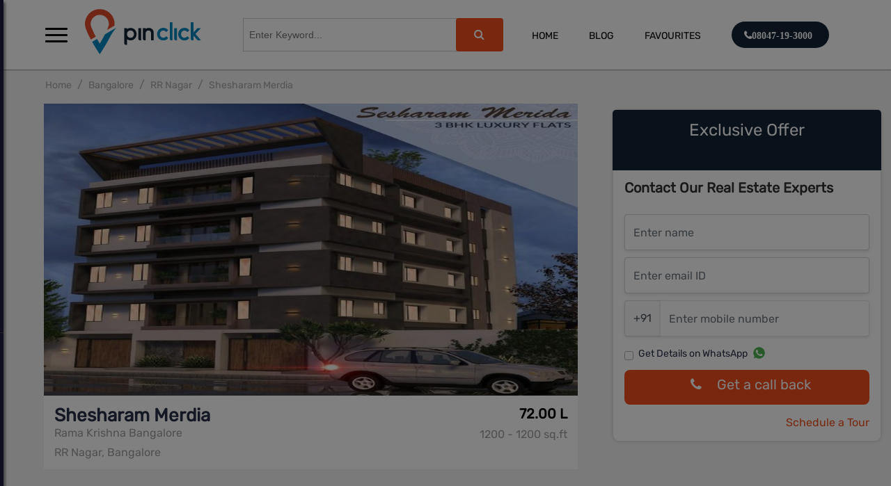

--- FILE ---
content_type: text/html; charset=utf-8
request_url: https://www.pinclick.com/Bangalore/RR_Nagar/Shesharam-Merdia
body_size: 110814
content:
<!Doctype html>
<html>

<head>
    <script>project_root = 'https://www.pinclick.com'</script>

<link rel="stylesheet" href="https://www.pinclick.com/pinclick/css/animate.css">
<link rel="stylesheet" href="https://www.pinclick.com/pinclick/css/media-queries.css">
<link rel="stylesheet" href="https://www.pinclick.com/pinclick/css/style.css">
<link rel="stylesheet" href="https://www.pinclick.com/pinclick/css/u-shobhahome.css">
<link rel="stylesheet" href="https://www.pinclick.com/pinclick/css/style_pr.css">
<link rel="stylesheet" href="https://www.pinclick.com/pinclick/css/ausaf.css">
<link rel="stylesheet" href="https://www.pinclick.com/pinclick/css/detailsstyle.css">



<script type="text/javascript" src = 'https://www.pinclick.com/javascripts/jquery-3.1.1.min.js'></script>
<script type="text/javascript" src = 'https://www.pinclick.com/javascripts/pinaka_1_0_2.js'></script>




<!-- <script src="https://cdnjs.cloudflare.com/ajax/libs/jquery/3.4.0/jquery.slim.min.js"></script> -->
<link rel="stylesheet" href="https://stackpath.bootstrapcdn.com/bootstrap/4.4.1/css/bootstrap.min.css"
    integrity="sha384-Vkoo8x4CGsO3+Hhxv8T/Q5PaXtkKtu6ug5TOeNV6gBiFeWPGFN9MuhOf23Q9Ifjh" crossorigin="anonymous">

    <script type="text/javascript" src='https://www.pinclick.com/javascripts/bootstrap.bundle.min.js'></script>

<link rel="stylesheet" href="https://maxcdn.bootstrapcdn.com/font-awesome/4.7.0/css/font-awesome.min.css">
        <meta charset="utf-8">
        <meta name="viewport" content="width=device-width, initial-scale=1.0, user-scalable=0">
        <!-- <meta name="title" content="">
        <meta name="description" content="">
        <meta name="keyword" content=""> -->
        <meta name="author" content="">
        <meta http-equiv="Content-Type" content="text/html; charset=UTF-8">
        <meta id="ogTitle" name="og:title" content=""/>
        <meta id="ogImg" name="og:image" content=""/>
        <meta id="ogDesc" name="og:description" content=""/>
        <!-- <meta id="metaKeyword" name="metaKeyword" content="">
        <meta id="metaDescription" name="metaDescription" content="">
        <meta id="metaTitle" property="og:title" content="">
        <meta id="metaImg" property="og:image" content="">
       
        <meta id="metaUrl" property="og:url" content=""> -->
        <meta property="og:type" content="article">
        <meta property="og:site_name" content="Node Test">
        <link id="cononical" rel="canonical" href="" />
</head>

<body style="background: #fff;">
    <div id="page-wrapper">
        <div class="blueHeader distanceFromHeader">
            <div class="container-fluid">
                <div id="headerDiv" style="width: auto; height: auto" class="row">
                    <div style="display: none;">
  <a href='https://www.pinclick.com/Mumbai_Central'>Mumbai Central</a>
<a href='https://www.pinclick.com/Chennai'>Chennai</a>
<a href='https://www.pinclick.com/Navi_Mumbai'>Navi Mumbai</a>
<a href='https://www.pinclick.com/Thane'>Thane</a>
<a href='https://www.pinclick.com/Pune'>Pune</a>
<a href='https://www.pinclick.com/Gurgaon'>Gurgaon</a>
<a href='https://www.pinclick.com/East_Pune'>East Pune</a>
<a href='https://www.pinclick.com/Bangalore'>Bangalore</a>
<a href='https://www.pinclick.com/Mohali'>Mohali</a>
<a href='https://www.pinclick.com/Ludhiana'>Ludhiana</a>
<a href='https://www.pinclick.com/North_Bangalore'>North Bangalore</a>
<a href='https://www.pinclick.com/Mumbai_Western'>Mumbai Western</a>
<a href='https://www.pinclick.com/Noida'>Noida</a>
<a href='https://www.pinclick.com/Kolkata'>Kolkata</a>
<a href='https://www.pinclick.com/Virar'>Virar</a>
<a href='https://www.pinclick.com/Goa'>Goa</a>
<a href='https://www.pinclick.com/Bangalore_West'>Bangalore West</a>
<a href='https://www.pinclick.com/North_Bangalore/Yelahanka'>Yelahanka </a>
<a href='https://www.pinclick.com/North_Bangalore/Off_Hennur_Road'>Off Hennur Road</a>
<a href='https://www.pinclick.com/North_Bangalore/Hebbal'>Hebbal</a>
<a href='https://www.pinclick.com/Bangalore/Yemalur'>Yemalur</a>
<a href='https://www.pinclick.com/Bangalore/Begur'>Begur</a>
<a href='https://www.pinclick.com/Bangalore/Marathahalli'>Marathahalli</a>
<a href='https://www.pinclick.com/Bangalore/Whitefield'>Whitefield</a>
<a href='https://www.pinclick.com/Bangalore/Electronic_city'>Electronic city</a>
<a href='https://www.pinclick.com/Bangalore/Sarjapur_Road'>Sarjapur Road</a>
<a href='https://www.pinclick.com/Bangalore/C._V_Raman'>C. V Raman</a>
<a href='https://www.pinclick.com/North_Bangalore/Hennur'>Hennur</a>
<a href='https://www.pinclick.com/Bangalore/Bannerghatta_Road'>Bannerghatta Road</a>
<a href='https://www.pinclick.com/Bangalore/Hulimavu_Begur_Road'>Hulimavu Begur Road</a>
<a href='https://www.pinclick.com/North_Bangalore/Hennur_Road'>Hennur Road</a>
<a href='https://www.pinclick.com/Bangalore/Varthur_Road'>Varthur Road</a>
<a href='https://www.pinclick.com/Bangalore/Hoodi_Circle'>Hoodi Circle</a>
<a href='https://www.pinclick.com/Bangalore/Kanakapura'>Kanakapura</a>
<a href='https://www.pinclick.com/Bangalore/Bellandur'>Bellandur</a>
<a href='https://www.pinclick.com/North_Bangalore/Devanahalli'>Devanahalli</a>
<a href='https://www.pinclick.com/North_Bangalore/IVC_Road-Devanahalli'>IVC Road-Devanahalli</a>
<a href='https://www.pinclick.com/Bangalore/Hosa_Road'>Hosa Road</a>
<a href='https://www.pinclick.com/Bangalore/Banashankari'>Banashankari</a>
<a href='https://www.pinclick.com/Bangalore/Old_Madras_Road'>Old Madras Road</a>
<a href='https://www.pinclick.com/Bangalore/Frazer_Town'>Frazer Town</a>
<a href='https://www.pinclick.com/Bangalore/Near_MG_Road'>Near MG Road</a>
<a href='https://www.pinclick.com/Bangalore/JP_Nagar'>JP Nagar</a>
<a href='https://www.pinclick.com/North_Bangalore/Horamavu'>Horamavu</a>
<a href='https://www.pinclick.com/North_Bangalore/Jakkur'>Jakkur</a>
<a href='https://www.pinclick.com/Bangalore/Vasanth_Nagar'>Vasanth Nagar</a>
<a href='https://www.pinclick.com/North_Bangalore/Koligu'>Koligu</a>
<a href='https://www.pinclick.com/Bangalore/Cunningham_Road'>Cunningham Road</a>
<a href='https://www.pinclick.com/East_Pune/Keshav_Nagar'> Keshav Nagar</a>
<a href='https://www.pinclick.com/East_Pune/Undri'>Undri</a>
<a href='https://www.pinclick.com/Pune/Hinjawadi'>Hinjawadi</a>
<a href='https://www.pinclick.com/Bangalore/Binnypet'>Binnypet</a>
<a href='https://www.pinclick.com/Bangalore/Panathur'>Panathur</a>
<a href='https://www.pinclick.com/Bangalore/Kanakpura_Road'>Kanakpura Road</a>
<a href='https://www.pinclick.com/Pune/Wakad'>Wakad</a>
<a href='https://www.pinclick.com/Bangalore/Koramangala'>Koramangala</a>
<a href='https://www.pinclick.com/Bangalore/Rajarajeshwari_Nagar'>Rajarajeshwari Nagar</a>
<a href='https://www.pinclick.com/Pune/Baner'>Baner</a>
<a href='https://www.pinclick.com/East_Pune/NIBM'>NIBM</a>
<a href='https://www.pinclick.com/Pune/Wagholi'>Wagholi</a>
<a href='https://www.pinclick.com/East_Pune/Kondhwa'>Kondhwa</a>
<a href='https://www.pinclick.com/East_Pune/Kharadi'>Kharadi</a>
<a href='https://www.pinclick.com/East_Pune/Mundhwa'>Mundhwa</a>
<a href='https://www.pinclick.com/East_Pune/Manjri'>Manjri</a>
<a href='https://www.pinclick.com/Pune/Bavdhan'>Bavdhan</a>
<a href='https://www.pinclick.com/North_Bangalore/On_Thanisandra_Main_Road'>On Thanisandra Main Road</a>
<a href='https://www.pinclick.com/Bangalore/Bhoganhalli'>Bhoganhalli</a>
<a href='https://www.pinclick.com/Pune/Gahunje'>Gahunje</a>
<a href='https://www.pinclick.com/East_Pune/Lohegaon'>Lohegaon</a>
<a href='https://www.pinclick.com/Pune/Baner_Pashan_Link_Road'>Baner Pashan Link Road</a>
<a href='https://www.pinclick.com/Pune/Bhugaon'>Bhugaon</a>
<a href='https://www.pinclick.com/Pune/Tathawade'>Tathawade</a>
<a href='https://www.pinclick.com/North_Bangalore/Horamvu'>Horamvu </a>
<a href='https://www.pinclick.com/Bangalore/Mahadevapura'>Mahadevapura </a>
<a href='https://www.pinclick.com/Bangalore/Sudhama_Nagar'>Sudhama Nagar </a>
<a href='https://www.pinclick.com/Pune/Mum-Pune_Expressway'>Mum-Pune Expressway</a>
<a href='https://www.pinclick.com/Bangalore/Panathur'>Panathur</a>
<a href='https://www.pinclick.com/Bangalore/Hosur_Road'>Hosur Road </a>
<a href='https://www.pinclick.com/Bangalore/Mysore_Road'>Mysore Road</a>
<a href='https://www.pinclick.com/North_Bangalore/Thanisandra_Main_Road'>Thanisandra Main Road</a>
<a href='https://www.pinclick.com/Pune/Pimple_Nilakh'>Pimple Nilakh </a>
<a href='https://www.pinclick.com/Bangalore/Padmanabha_Nagar'>Padmanabha Nagar</a>
<a href='https://www.pinclick.com/North_Bangalore/RT_Nagar'>RT Nagar</a>
<a href='https://www.pinclick.com/Bangalore/Off_Kanakapura_Road'>Off Kanakapura Road</a>
<a href='https://www.pinclick.com/Bangalore/Aga_Abbas_Ali_Rd'>Aga Abbas Ali Rd</a>
<a href='https://www.pinclick.com/Bangalore/Rajajinagar'>Rajajinagar</a>
<a href='https://www.pinclick.com/Bangalore/Old_Airport_Road'>Old Airport Road</a>
<a href='https://www.pinclick.com/Bangalore/Off_Bannerghatta_Road'>Off Bannerghatta Road</a>
<a href='https://www.pinclick.com/North_Bangalore/Doddacheemanahalli'>Doddacheemanahalli</a>
<a href='https://www.pinclick.com/North_Bangalore/Doddacheemanahalli'>Doddacheemanahalli</a>
<a href='https://www.pinclick.com/Bangalore/Tumkur_Road'>Tumkur Road</a>
<a href='https://www.pinclick.com/North_Bangalore/Vidyaranyapura'>Vidyaranyapura</a>
<a href='https://www.pinclick.com/Mumbai_Central/Thane'>Thane </a>
<a href='https://www.pinclick.com/Thane/Pokhran_Road'>Pokhran Road</a>
<a href='https://www.pinclick.com/Thane/Kolshet_Road'>Kolshet Road</a>
<a href='https://www.pinclick.com/Thane/Balkum'>Balkum</a>
<a href='https://www.pinclick.com/Thane/Majiwada'>Majiwada</a>
<a href='https://www.pinclick.com/Thane/Bhayandar_Pada'>Bhayandar Pada</a>
<a href='https://www.pinclick.com/Thane/Thane_West'>Thane West</a>
<a href='https://www.pinclick.com/Thane/Ghodbunder_Road'>Ghodbunder Road</a>
<a href='https://www.pinclick.com/Navi_Mumbai/Dombivli'>Dombivli</a>
<a href='https://www.pinclick.com/Gurgaon/Gurgaon'>Gurgaon</a>
<a href='https://www.pinclick.com/Gurgaon/Sector-102'>Sector-102</a>
<a href='https://www.pinclick.com/Gurgaon/Sector_62'>Sector 62</a>
<a href='https://www.pinclick.com/Gurgaon/Sector_64'>Sector 64</a>
<a href='https://www.pinclick.com/East_Pune/Dhanori'>Dhanori</a>
<a href='https://www.pinclick.com/East_Pune/Wagholi'>Wagholi</a>
<a href='https://www.pinclick.com/East_Pune/Keshav_Nagar'>Keshav Nagar</a>
<a href='https://www.pinclick.com/East_Pune/Tingare_Nagar'>Tingare Nagar</a>
<a href='https://www.pinclick.com/Gurgaon/Sector-99A'>Sector-99A</a>
<a href='https://www.pinclick.com/Gurgaon/Sector-89A'>Sector-89A</a>
<a href='https://www.pinclick.com/Bangalore/Talaghattapura'>Talaghattapura</a>
<a href='https://www.pinclick.com/Gurgaon/Sector-85'>Sector-85</a>
<a href='https://www.pinclick.com/Gurgaon/Sector_33'>Sector 33</a>
<a href='https://www.pinclick.com/Gurgaon/Sector-3'>Sector-3</a>
<a href='https://www.pinclick.com/Gurgaon/Sector_72'>Sector 72</a>
<a href='https://www.pinclick.com/Gurgaon/Sector_77'>Sector 77</a>
<a href='https://www.pinclick.com/Gurgaon/Sector-108'>Sector-108</a>
<a href='https://www.pinclick.com/Mumbai_Western/Andheri_East'>Andheri East</a>
<a href='https://www.pinclick.com/Mumbai_Central/Malabar_hills'>Malabar hills</a>
<a href='https://www.pinclick.com/Gurgaon/Sector-59'>Sector-59</a>
<a href='https://www.pinclick.com/Gurgaon/Sector_104'>Sector 104</a>
<a href='https://www.pinclick.com/Gurgaon/Sector_68'>Sector 68</a>
<a href='https://www.pinclick.com/Pune/Dhanori'>Dhanori</a>
<a href='https://www.pinclick.com/North_Bangalore/Chikkaballapur'>Chikkaballapur</a>
<a href='https://www.pinclick.com/Bangalore/Kudlu_Gate'>Kudlu Gate</a>
<a href='https://www.pinclick.com/North_Bangalore/Jalahalli'>Jalahalli</a>
<a href='https://www.pinclick.com/Bangalore/Malleswaram'>Malleswaram</a>
<a href='https://www.pinclick.com/Bangalore/Nayandahalli'>Nayandahalli</a>
<a href='https://www.pinclick.com/Gurgaon/Sector-79'>Sector-79</a>
<a href='https://www.pinclick.com/Pune/Somatane'>Somatane</a>
<a href='https://www.pinclick.com/Bangalore/Gummanahalli'>Gummanahalli</a>
<a href='https://www.pinclick.com/North_Bangalore/Nagavara'>Nagavara</a>
<a href='https://www.pinclick.com/Gurgaon/Sector-81'>Sector-81</a>
<a href='https://www.pinclick.com/Gurgaon/Sector-106'>Sector-106</a>
<a href='https://www.pinclick.com/Thane/Dhokali'>Dhokali</a>
<a href='https://www.pinclick.com/Gurgaon/Sector-63A'>Sector-63A</a>
<a href='https://www.pinclick.com/Gurgaon/Sector_22'>Sector 22</a>
<a href='https://www.pinclick.com/Bangalore/Bommanahalli'>Bommanahalli</a>
<a href='https://www.pinclick.com/Pune/Mahalunge'>Mahalunge</a>
<a href='https://www.pinclick.com/Pune/Ravet'>Ravet</a>
<a href='https://www.pinclick.com/Pune/Balewadi'>Balewadi</a>
<a href='https://www.pinclick.com/Pune/Bhukum'>Bhukum</a>
<a href='https://www.pinclick.com/Pune/Pimpri'>Pimpri</a>
<a href='https://www.pinclick.com/Mumbai_Central/Mahalaxmi'>Mahalaxmi</a>
<a href='https://www.pinclick.com/Mumbai_Central/Parel'>Parel</a>
<a href='https://www.pinclick.com/Mumbai_Central/Wadala'>Wadala</a>
<a href='https://www.pinclick.com/Mohali/Sector-88'>Sector-88</a>
<a href='https://www.pinclick.com/Ludhiana/Sidhwan_Canal_Road'>Sidhwan Canal Road</a>
<a href='https://www.pinclick.com/East_Pune/Hadapsar'>Hadapsar</a>
<a href='https://www.pinclick.com/Gurgaon/Sector-109'>Sector-109</a>
<a href='https://www.pinclick.com/Bangalore/Budigere_Cross'>Budigere Cross</a>
<a href='https://www.pinclick.com/Gurgaon/Sector-66'>Sector-66</a>
<a href='https://www.pinclick.com/Mumbai_Central/Mulund_West'>Mulund West</a>
<a href='https://www.pinclick.com/North_Bangalore/Begalur'>Begalur</a>
<a href='https://www.pinclick.com/North_Bangalore/Hosahalli'>Hosahalli</a>
<a href='https://www.pinclick.com/Mumbai_Central/Kanjurmarg'>Kanjurmarg</a>
<a href='https://www.pinclick.com/North_Bangalore/Krishnarajapura'>Krishnarajapura</a>
<a href='https://www.pinclick.com/Bangalore/KR_Puram'>KR Puram</a>
<a href='https://www.pinclick.com/Bangalore/Kogilu'>Kogilu</a>
<a href='https://www.pinclick.com/Gurgaon/Sector-86'>Sector-86</a>
<a href='https://www.pinclick.com/Bangalore/Gunjur'>Gunjur</a>
<a href='https://www.pinclick.com/Gurgaon/Sector-65'>Sector-65</a>
<a href='https://www.pinclick.com/Bangalore/Subramanyapura'>Subramanyapura</a>
<a href='https://www.pinclick.com/Bangalore/Vijayanagar'>Vijayanagar</a>
<a href='https://www.pinclick.com/Mumbai_Central/Powai'>Powai</a>
<a href='https://www.pinclick.com/Bangalore/Kasavanahalli'>Kasavanahalli</a>
<a href='https://www.pinclick.com/Thane/Dombivali'>Dombivali</a>
<a href='https://www.pinclick.com/Bangalore/Chikkagubbi'>Chikkagubbi </a>
<a href='https://www.pinclick.com/Mumbai_Central/Mulund'>Mulund</a>
<a href='https://www.pinclick.com/Mumbai_Central/Bhandup'>Bhandup</a>
<a href='https://www.pinclick.com/Mumbai_Central/Chembur'>Chembur</a>
<a href='https://www.pinclick.com/Mumbai_Western/Borivali'>Borivali</a>
<a href='https://www.pinclick.com/Mumbai_Western/Jogeshwari'>Jogeshwari</a>
<a href='https://www.pinclick.com/Bangalore/Yalahanka'>Yalahanka</a>
<a href='https://www.pinclick.com/Mumbai_Central/Mahalaxmi'>Mahalaxmi</a>
<a href='https://www.pinclick.com/Mumbai_Central/Byculla'>Byculla</a>
<a href='https://www.pinclick.com/Thane/Nashik_Highway'>Nashik Highway</a>
<a href='https://www.pinclick.com/Mumbai_Central/Agripada'>Agripada</a>
<a href='https://www.pinclick.com/Mumbai_Central/Goregaon_(W)_Mumbai'> Goregaon (W) Mumbai</a>
<a href='https://www.pinclick.com/Mumbai_Central/Kandivali_East'>Kandivali East</a>
<a href='https://www.pinclick.com/Mumbai_Western/Dahisar-Mira_Road'>Dahisar-Mira Road</a>
<a href='https://www.pinclick.com/Mumbai_Western/Kandivali'>Kandivali</a>
<a href='https://www.pinclick.com/Mumbai_Western/Goregaon'>Goregaon</a>
<a href='https://www.pinclick.com/Gurgaon/Sector_113'>Sector 113</a>
<a href='https://www.pinclick.com/Gurgaon/Sector_114'>Sector 114</a>
<a href='https://www.pinclick.com/Mumbai_Central/Vikhroli'>Vikhroli</a>
<a href='https://www.pinclick.com/Mumbai_Central/BHANDUP_(WEST)'>BHANDUP (WEST)</a>
<a href='https://www.pinclick.com/Thane/Kasarvadavali_(E)'>Kasarvadavali (E)</a>
<a href='https://www.pinclick.com/Mumbai_Central/Kamshet'>Kamshet</a>
<a href='https://www.pinclick.com/Noida/SECTOR-150'>SECTOR-150</a>
<a href='https://www.pinclick.com/Mumbai_Central/kavesar'>kavesar</a>
<a href='https://www.pinclick.com/Bangalore/Siddapura'>Siddapura</a>
<a href='https://www.pinclick.com/Bangalore/Harlur'>Harlur</a>
<a href='https://www.pinclick.com/Gurgaon/Sector-60'>Sector-60</a>
<a href='https://www.pinclick.com/Gurgaon/Sector-54'>Sector-54</a>
<a href='https://www.pinclick.com/North_Bangalore/Thanisandra'>Thanisandra</a>
<a href='https://www.pinclick.com/Pune/Pune_Mumbai_Highway'>Pune Mumbai Highway</a>
<a href='https://www.pinclick.com/Gurgaon/Sector-63'>Sector-63</a>
<a href='https://www.pinclick.com/Gurgaon/Sohna_Road'>Sohna Road</a>
<a href='https://www.pinclick.com/Bangalore/Chokkanahalli'>Chokkanahalli</a>
<a href='https://www.pinclick.com/Pune/Punawale'>Punawale</a>
<a href='https://www.pinclick.com/Bangalore/Thubarahalli'>Thubarahalli</a>
<a href='https://www.pinclick.com/Gurgaon/Sector-112'>Sector-112</a>
<a href='https://www.pinclick.com/Thane/Dombivli_(East)'>Dombivli (East)</a>
<a href='https://www.pinclick.com/North_Bangalore/Vidyanagar_Cross'>Vidyanagar Cross</a>
<a href='https://www.pinclick.com/Gurgaon/SECTOR_36A'>SECTOR 36A</a>
<a href='https://www.pinclick.com/Chennai/Old_Mahabalipuram_Road_(OMR_RD.),_Sholinganallur'>Old Mahabalipuram Road (OMR RD.), Sholinganallur</a>
<a href='https://www.pinclick.com/Pune/Koregaon'>Koregaon</a>
<a href='https://www.pinclick.com/Thane/TEEN_HAATH_NAKA'>TEEN HAATH NAKA</a>
<a href='https://www.pinclick.com/Chennai/Vanagaram'>Vanagaram</a>
<a href='https://www.pinclick.com/North_Bangalore/Bagalur'>Bagalur</a>
<a href='https://www.pinclick.com/Bangalore/SARJAPUR'>SARJAPUR</a>
<a href='https://www.pinclick.com/Bangalore/Hennur_Main_Road'>Hennur Main Road</a>
<a href='https://www.pinclick.com/Bangalore/Konanakunte'>Konanakunte</a>
<a href='https://www.pinclick.com/Bangalore/Vidyaranyapura'>Vidyaranyapura</a>
<a href='https://www.pinclick.com/Bangalore/Hebbal'>Hebbal</a>
<a href='https://www.pinclick.com/Bangalore/Ulsoor'>Ulsoor</a>
<a href='https://www.pinclick.com/Bangalore/Volagerekallahalli'>Volagerekallahalli</a>
<a href='https://www.pinclick.com/Bangalore/Ashok_Nagar'>Ashok Nagar</a>
<a href='https://www.pinclick.com/Bangalore/Devanahalli'>Devanahalli</a>
<a href='https://www.pinclick.com/Bangalore/Attibele'>Attibele</a>
<a href='https://www.pinclick.com/Bangalore/Kannamangala'>Kannamangala</a>
<a href='https://www.pinclick.com/Bangalore/Kumbalgodu'>Kumbalgodu</a>
<a href='https://www.pinclick.com/Mumbai_Central/Thane_West'>Thane West</a>
<a href='https://www.pinclick.com/Bangalore/Narayanapura'>Narayanapura</a>
<a href='https://www.pinclick.com/Bangalore/Krishnarajapura'>Krishnarajapura</a>
<a href='https://www.pinclick.com/Bangalore/Koramangala'>Koramangala</a>
<a href='https://www.pinclick.com/Bangalore/Talaghattapura'>Talaghattapura</a>
<a href='https://www.pinclick.com/Bangalore/Sarjapur_Road'>Sarjapur Road</a>
<a href='https://www.pinclick.com/Bangalore/Yelahanka'>Yelahanka</a>
<a href='https://www.pinclick.com/Bangalore/Electronic_City_Phase_1'>Electronic City Phase 1</a>
<a href='https://www.pinclick.com/Bangalore/Basavanagudi'>Basavanagudi</a>
<a href='https://www.pinclick.com/Bangalore/Chikka_Tirupathi'> Chikka Tirupathi</a>
<a href='https://www.pinclick.com/Bangalore/Hoskote'>Hoskote</a>
<a href='https://www.pinclick.com/Bangalore/Mahadevapura'>Mahadevapura</a>
<a href='https://www.pinclick.com/Bangalore/Kannur_on_Thanisandra_Main_Road'>Kannur on Thanisandra Main Road</a>
<a href='https://www.pinclick.com/Bangalore/Kodigehalli'>Kodigehalli</a>
<a href='https://www.pinclick.com/Bangalore/Yeshwantpur'>Yeshwantpur</a>
<a href='https://www.pinclick.com/Bangalore/Doddaballapur'>Doddaballapur</a>
<a href='https://www.pinclick.com/Bangalore/Nagarbhavi'>Nagarbhavi</a>
<a href='https://www.pinclick.com/Bangalore/Uttarahalli'> Uttarahalli</a>
<a href='https://www.pinclick.com/Navi_Mumbai/Vashi'>Vashi</a>
<a href='https://www.pinclick.com/Bangalore/Thanisandra'>Thanisandra</a>
<a href='https://www.pinclick.com/Bangalore/Anjanapura'>Anjanapura </a>
<a href='https://www.pinclick.com/Bangalore/Sahakar_Nagar'>Sahakar Nagar</a>
<a href='https://www.pinclick.com/Bangalore/Ramamurthy_Nagar'>Ramamurthy Nagar</a>
<a href='https://www.pinclick.com/Bangalore/Varthur'> Varthur</a>
<a href='https://www.pinclick.com/Bangalore/RR_Nagar'>RR Nagar</a>
<a href='https://www.pinclick.com/Bangalore/Horamavu'>Horamavu</a>
<a href='https://www.pinclick.com/Bangalore/Chikkanayakanahalli_at_Off_Sarjapur'>Chikkanayakanahalli at Off Sarjapur</a>
<a href='https://www.pinclick.com/Bangalore/Chikkanayakanahalli'>Chikkanayakanahalli </a>
<a href='https://www.pinclick.com/Bangalore/Uttarahalli'>Uttarahalli</a>
<a href='https://www.pinclick.com/Bangalore/Kasavanahalli'>Kasavanahalli</a>
<a href='https://www.pinclick.com/Bangalore/Ashok_Nagar'> Ashok Nagar</a>
<a href='https://www.pinclick.com/Bangalore/Bagalur'>Bagalur</a>
<a href='https://www.pinclick.com/Bangalore/Sarjapur_Road_Wipro_To_Railway_Crossing'>Sarjapur Road Wipro To Railway Crossing</a>
<a href='https://www.pinclick.com/Bangalore/Kannamangala'>Kannamangala</a>
<a href='https://www.pinclick.com/Bangalore/Kadugodi'> Kadugodi</a>
<a href='https://www.pinclick.com/Bangalore/Kanakapura_Road_Beyond_Nice_Ring_Road'>Kanakapura Road Beyond Nice Ring Road</a>
<a href='https://www.pinclick.com/Bangalore/Electronic_City_Phase_2'>Electronic City Phase 2</a>
<a href='https://www.pinclick.com/Bangalore/Horamavu'>Horamavu</a>
<a href='https://www.pinclick.com/Bangalore/Marathahalli'>Marathahalli</a>
<a href='https://www.pinclick.com/Bangalore/Sahakar_Nagar'>Sahakar Nagar</a>
<a href='https://www.pinclick.com/Pune/Fursungi'>Fursungi</a>
<a href='https://www.pinclick.com/Bangalore/Whitefield_Hope_Farm_Junction'>Whitefield Hope Farm Junction</a>
<a href='https://www.pinclick.com/Bangalore/Volagerekallahalli'>Volagerekallahalli</a>
<a href='https://www.pinclick.com/Pune/Mundhwa'>Mundhwa</a>
<a href='https://www.pinclick.com/Bangalore/ITPL'> ITPL</a>
<a href='https://www.pinclick.com/Bangalore/Nagarbhavi'>Nagarbhavi</a>
<a href='https://www.pinclick.com/Bangalore/Bagaluru_Near_Yelahanka,_Bangalore'>Bagaluru Near Yelahanka, Bangalore</a>
<a href='https://www.pinclick.com/Bangalore/Bellandur'>Bellandur</a>
<a href='https://www.pinclick.com/Bangalore/Kadugodi'>Kadugodi</a>
<a href='https://www.pinclick.com/Kolkata/Howrah'>Howrah</a>
<a href='https://www.pinclick.com/Pune/Undri'>Undri</a>
<a href='https://www.pinclick.com/Gurgaon/Sector_92'>Sector 92</a>
<a href='https://www.pinclick.com/Gurgaon/Sector_90'>Sector 90</a>
<a href='https://www.pinclick.com/Gurgaon/Sector_91'>Sector 91</a>
<a href='https://www.pinclick.com/Bangalore/Jigani'>Jigani</a>
<a href='https://www.pinclick.com/Bangalore/Kanakapura_Road_Beyond_Nice_Ring_Road'>Kanakapura Road Beyond Nice Ring Road</a>
<a href='https://www.pinclick.com/Bangalore/Carmelaram'>Carmelaram</a>
<a href='https://www.pinclick.com/Bangalore/Chikkagubbi_on_Hennur_Main_Road'>Chikkagubbi on Hennur Main Road</a>
<a href='https://www.pinclick.com/Bangalore/Narayanapura_on_Hennur_Main_Road'>Narayanapura on Hennur Main Road</a>
<a href='https://www.pinclick.com/Mumbai_Central/Taloja'>Taloja</a>
<a href='https://www.pinclick.com/Pune/Hinjewadi'>Hinjewadi</a>
<a href='https://www.pinclick.com/Pune/Kharadi'>Kharadi</a>
<a href='https://www.pinclick.com/Bangalore/Kengeri'>Kengeri</a>
<a href='https://www.pinclick.com/Pune/Hadapsar'>Hadapsar</a>
<a href='https://www.pinclick.com/Mumbai_Central/Panvel'>Panvel</a>
<a href='https://www.pinclick.com/Pune/Fursungi'>Fursungi</a>
<a href='https://www.pinclick.com/Pune/Hinjewadi'>Hinjewadi</a>
<a href='https://www.pinclick.com/Pune/Mundhwa'>Mundhwa</a>
<a href='https://www.pinclick.com/Pune/Hadapsar'>Hadapsar</a>
<a href='https://www.pinclick.com/Pune/Akurdi'>  Akurdi</a>
<a href='https://www.pinclick.com/Pune/Moshi'>Moshi</a>
<a href='https://www.pinclick.com/Pune/Chakan'>Chakan</a>
<a href='https://www.pinclick.com/Pune/Kothrud'>Kothrud</a>
<a href='https://www.pinclick.com/Pune/Talegaon_Dabhade'>Talegaon Dabhade</a>
<a href='https://www.pinclick.com/Pune/Bakori'>Bakori</a>
<a href='https://www.pinclick.com/Pune/Moshi'>Moshi</a>
<a href='https://www.pinclick.com/Pune/NIBM_Annex_Mohammadwadi'>NIBM Annex Mohammadwadi</a>
<a href='https://www.pinclick.com/Pune/Handewadi'>Handewadi</a>
<a href='https://www.pinclick.com/Pune/Kharadi'>  Kharadi</a>
<a href='https://www.pinclick.com/Virar/Virar_West'>Virar West</a>
<a href='https://www.pinclick.com/Mumbai_Central/Bandra_East'>Bandra East</a>
<a href='https://www.pinclick.com/Gurgaon/Sector_67'>Sector 67</a>
<a href='https://www.pinclick.com/Gurgaon/Sector_65'>Sector 65</a>
<a href='https://www.pinclick.com/Pune/Undri'>Undri</a>
<a href='https://www.pinclick.com/Gurgaon/Sector_68'>Sector 68</a>
<a href='https://www.pinclick.com/Gurgaon/Sector_65'>Sector 65</a>
<a href='https://www.pinclick.com/Gurgaon/Sector_71'>Sector 71</a>
<a href='https://www.pinclick.com/Pune/Sus'>Sus</a>
<a href='https://www.pinclick.com/Pune/Maval'>Maval</a>
<a href='https://www.pinclick.com/Pune/Saudagar'>Saudagar</a>
<a href='https://www.pinclick.com/Pune/Bavdhan'>Bavdhan</a>
<a href='https://www.pinclick.com/Pune/Manjari'>Manjari</a>
<a href='https://www.pinclick.com/Pune/Wadgaon_Sheri'>Wadgaon Sheri</a>
<a href='https://www.pinclick.com/Bangalore/Chamrajpet'>Chamrajpet</a>
<a href='https://www.pinclick.com/Mumbai_Central/Santacruz_West'>Santacruz West</a>
<a href='https://www.pinclick.com/Mumbai_Central/Panvel'>Panvel</a>
<a href='https://www.pinclick.com/Mumbai_Central/Dombivali'>Dombivali</a>
<a href='https://www.pinclick.com/Bangalore/Jigani'>Jigani</a>
<a href='https://www.pinclick.com/Mumbai_Central/Phata'>Phata</a>
<a href='https://www.pinclick.com/Mumbai_Central/Bhandup'>Bhandup</a>
<a href='https://www.pinclick.com/Mumbai_Central/Thane'>Thane</a>
<a href='https://www.pinclick.com/Gurgaon/Sector_24'>Sector 24</a>
<a href='https://www.pinclick.com/Gurgaon/Sector_43'>Sector 43</a>
<a href='https://www.pinclick.com/Gurgaon/Sector_102'>Sector 102</a>
<a href='https://www.pinclick.com/Gurgaon/Sector_78'>Sector 78</a>
<a href='https://www.pinclick.com/Gurgaon/Sector_82A'>Sector 82A</a>
<a href='https://www.pinclick.com/Gurgaon/Sector_37D'>Sector 37D</a>
<a href='https://www.pinclick.com/Gurgaon/Sector_103'>Sector 103</a>
<a href='https://www.pinclick.com/Goa/Vasco_Da_Gama'>Vasco Da Gama</a>
<a href='https://www.pinclick.com/Mumbai_Central/Sanpada'>Sanpada</a>
<a href='https://www.pinclick.com/Mumbai_Central/Ulwe'>Ulwe</a>
<a href='https://www.pinclick.com/Mumbai_Central/Andheri_West'>Andheri West</a>
<a href='https://www.pinclick.com/Mumbai_Central/Lower_Parel'>Lower Parel</a>
<a href='https://www.pinclick.com/Mumbai_Central/Malad'>Malad</a>
<a href='https://www.pinclick.com/Gurgaon/Sector_95'>Sector 95</a>
<a href='https://www.pinclick.com/Bangalore/Mailasandra'>Mailasandra</a>
<a href='https://www.pinclick.com/Gurgaon/Sector_27'>Sector 27</a>
<a href='https://www.pinclick.com/Gurgaon/Sector_33_Sohna'>Sector 33 Sohna</a>
<a href='https://www.pinclick.com/Gurgaon/Sector_48'>Sector 48</a>
<a href='https://www.pinclick.com/Gurgaon/Sector_42'>Sector 42</a>
<a href='https://www.pinclick.com/Gurgaon/Sector_109'>Sector 109</a>
<a href='https://www.pinclick.com/Bangalore/Devarachikkana_Halli'> Devarachikkana Halli</a>
<a href='https://www.pinclick.com/Bangalore/Gottigere'>Gottigere</a>
<a href='https://www.pinclick.com/Bangalore/Bannerghatta'>Bannerghatta</a>
<a href='https://www.pinclick.com/Gurgaon/Sector_110A'>Sector 110A</a>
<a href='https://www.pinclick.com/Gurgaon/Sector_88A'>Sector 88A</a>
<a href='https://www.pinclick.com/Gurgaon/Sector_93'>Sector 93</a>
<a href='https://www.pinclick.com/Mumbai_Central/Shahapur'>Shahapur</a>
<a href='https://www.pinclick.com/Gurgaon/Sector_103'>Sector 103</a>
<a href='https://www.pinclick.com/Gurgaon/Sector_49'>Sector 49</a>
<a href='https://www.pinclick.com/Gurgaon/Sector_81'>Sector 81</a>
<a href='https://www.pinclick.com/Gurgaon/Sector_2_Sohna'>Sector 2 Sohna</a>
<a href='https://www.pinclick.com/Gurgaon/Sector_89'>Sector 89</a>
<a href='https://www.pinclick.com/Gurgaon/Sector_37C'>Sector 37C</a>
<a href='https://www.pinclick.com/Gurgaon/Secter_57'>Secter 57</a>
<a href='https://www.pinclick.com/Bangalore/Ulsoor'>Ulsoor</a>
<a href='https://www.pinclick.com/Gurgaon/Sector_17_Sohna'>Sector 17 Sohna</a>
<a href='https://www.pinclick.com/Mumbai_Central/Grande'>Grande</a>
<a href='https://www.pinclick.com/Mumbai_Central/Kharghar'>Kharghar</a>
<a href='https://www.pinclick.com/Mumbai_Central/Kurla'>Kurla</a>
<a href='https://www.pinclick.com/Gurgaon/Sector_107'>Sector 107</a>
<a href='https://www.pinclick.com/Gurgaon/Sector_70A'>Sector 70A</a>
<a href='https://www.pinclick.com/Gurgaon/Gwal_Pahari'>Gwal Pahari</a>
<a href='https://www.pinclick.com/Mumbai_Central/Mulund_East'>Mulund East</a>
<a href='https://www.pinclick.com/Mumbai_Central/Bhiwandi'>Bhiwandi</a>
<a href='https://www.pinclick.com/Gurgaon/Sector_14_Sohna'>Sector 14 Sohna</a>
<a href='https://www.pinclick.com/Gurgaon/Sector_2_Sohna'>Sector 2 Sohna </a>
<a href='https://www.pinclick.com/Bangalore/Jakkur'>Jakkur</a>
<a href='https://www.pinclick.com/Bangalore/Sahakar_Nagar'>Sahakar Nagar</a>
<a href='https://www.pinclick.com/Gurgaon/Sector_69'>Sector 69</a>
<a href='https://www.pinclick.com/Mumbai_Central/Mulund_West'>Mulund West</a>
<a href='https://www.pinclick.com/Mumbai_Central/Ghatkopar'>Ghatkopar</a>
<a href='https://www.pinclick.com/Mumbai_Central/Virur'>Virur</a>
<a href='https://www.pinclick.com/Mumbai_Central/Matunga'>Matunga</a>
<a href='https://www.pinclick.com/Mumbai_Central/Borivali_West'>Borivali West</a>
<a href='https://www.pinclick.com/Mumbai_Central/Prabhadevi'>Prabhadevi</a>
<a href='https://www.pinclick.com/Gurgaon/Ghatkopar_West'>Ghatkopar West</a>
<a href='https://www.pinclick.com/Mumbai_Central/Ghatkopar_West'>Ghatkopar West</a>
<a href='https://www.pinclick.com/Bangalore/Mahadevapura'>Mahadevapura</a>
<a href='https://www.pinclick.com/Bangalore/Yeshwantpur'>Yeshwantpur</a>
<a href='https://www.pinclick.com/Bangalore/JP_Nagar_Phase_7'>JP Nagar Phase 7</a>
<a href='https://www.pinclick.com/Mumbai_Central/Mira_Road,_East'>Mira Road, East</a>
<a href='https://www.pinclick.com/Mumbai_Central/Asangaon'>Asangaon</a>
<a href='https://www.pinclick.com/Mumbai_Central/Juhu'>Juhu</a>
<a href='https://www.pinclick.com/Mumbai_Central/Khar'>Khar</a>
<a href='https://www.pinclick.com/Mumbai_Central/Santacruz_East'>Santacruz East</a>
<a href='https://www.pinclick.com/Mumbai_Central/Boiser'>Boiser</a>
<a href='https://www.pinclick.com/Mumbai_Central/Boiser'>Boiser</a>
<a href='https://www.pinclick.com/Bangalore/Jalahalli'>Jalahalli</a>
<a href='https://www.pinclick.com/Bangalore/Anjanapura'>Anjanapura </a>
<a href='https://www.pinclick.com/Gurgaon/Sector_80'>Sector 80</a>
<a href='https://www.pinclick.com/Bangalore/Ulsoor'>Ulsoor</a>
<a href='https://www.pinclick.com/Gurgaon/Sector_95'>Sector 95</a>
<a href='https://www.pinclick.com/Gurgaon/Sector_36_Sohna'>Sector 36 Sohna</a>
<a href='https://www.pinclick.com/Gurgaon/Sector_24'>Sector 24</a>
<a href='https://www.pinclick.com/Gurgaon/Sector_76'>Sector 76</a>
<a href='https://www.pinclick.com/Gurgaon/sector_42'>sector 42</a>
<a href='https://www.pinclick.com/Gurgaon/Sector_59'>Sector 59</a>
<a href='https://www.pinclick.com/Gurgaon/Sector_25'>Sector 25</a>
<a href='https://www.pinclick.com/Gurgaon/DLF_Phase_3'>DLF Phase 3</a>
<a href='https://www.pinclick.com/Gurgaon/Sector_36A'>Sector 36A</a>
<a href='https://www.pinclick.com/Pune/Mamurdi'>Mamurdi</a>
<a href='https://www.pinclick.com/Bangalore/Hebbal'>Hebbal</a>
<a href='https://www.pinclick.com/Gurgaon/Sector_30'>Sector 30</a>
<a href='https://www.pinclick.com/Gurgaon/Sector_40'>Sector 40</a>
<a href='https://www.pinclick.com/Gurgaon/DLF_Phase_4'>DLF Phase 4</a>
<a href='https://www.pinclick.com/Bangalore/JP_Nagar_Phase_9'>JP Nagar Phase 9</a>
<a href='https://www.pinclick.com/Bangalore/Vidyaranyapura'>Vidyaranyapura</a>
<a href='https://www.pinclick.com/Bangalore/Bilekahalli'>Bilekahalli</a>
<a href='https://www.pinclick.com/Gurgaon/Pataudi'>Pataudi</a>
<a href='https://www.pinclick.com/Pune/Pashan'>Pashan</a>
<a href='https://www.pinclick.com/Pune/Alandi'>Alandi</a>
<a href='https://www.pinclick.com/Pune/Pimple_Saudagar'>Pimple Saudagar</a>
<a href='https://www.pinclick.com/Pune/Lohegaon'>Lohegaon</a>
<a href='https://www.pinclick.com/Pune/Ambegaon_Budruk'>Ambegaon Budruk</a>
<a href='https://www.pinclick.com/Pune/Pirangut'>Pirangut</a>
<a href='https://www.pinclick.com/Pune/Chinchwad'>Chinchwad</a>
<a href='https://www.pinclick.com/Pune/Baner'>Baner</a>
<a href='https://www.pinclick.com/Pune/Viman_Nagar'>Viman Nagar</a>
<a href='https://www.pinclick.com/Pune/NIBM_Annex_Mohammadwadi'>NIBM Annex Mohammadwadi</a>
<a href='https://www.pinclick.com/Pune/Kondhwa'>Kondhwa</a>
<a href='https://www.pinclick.com/Pune/Malthan'>Malthan</a>
<a href='https://www.pinclick.com/Pune/Bibwewadi'>Bibwewadi</a>
<a href='https://www.pinclick.com/Pune/Wadgaon_Sheri'>Wadgaon Sheri</a>
<a href='https://www.pinclick.com/Pune/Panvel'>Panvel</a>
<a href='https://www.pinclick.com/Pune/Lonikand'>Lonikand</a>
<a href='https://www.pinclick.com/Pune/Dhayari'>Dhayari</a>
<a href='https://www.pinclick.com/Pune/Koregaon_Park'>Koregaon Park</a>
<a href='https://www.pinclick.com/Pune/Sangamvadi'>Sangamvadi</a>
<a href='https://www.pinclick.com/Pune/Vadgaon_Budruk'>Vadgaon Budruk</a>
<a href='https://www.pinclick.com/Pune/Mulshi'>Mulshi</a>
<a href='https://www.pinclick.com/Pune/Rahatani'>Rahatani</a>
<a href='https://www.pinclick.com/Pune/Dehu'>Dehu</a>
<a href='https://www.pinclick.com/Bangalore/Sarjapur_Road_Wipro_To_Railway_Crossing'>Sarjapur Road Wipro To Railway Crossing</a>
<a href='https://www.pinclick.com/Bangalore/Jigani'>Jigani</a>
<a href='https://www.pinclick.com/Bangalore/Kodigehalli'>Kodigehalli</a>
<a href='https://www.pinclick.com/Bangalore/JP_Nagar_Phase_9'>JP Nagar Phase 9</a>
<a href='https://www.pinclick.com/Bangalore/JP_Nagar_Phase_5'>JP Nagar Phase 5</a>
<a href='https://www.pinclick.com/Pune/Sector_83'>Sector 83</a>
<a href='https://www.pinclick.com/Gurgaon/Sector_83'>Sector 83</a>
<a href='https://www.pinclick.com/Gurgaon/Sector_11_Sohna'>Sector 11 Sohna</a>
<a href='https://www.pinclick.com/Gurgaon/Sector_37C'>Sector 37C</a>
<a href='https://www.pinclick.com/Gurgaon/Sector_70'>Sector 70</a>
<a href='https://www.pinclick.com/Gurgaon/Sector_84'>Sector 84</a>
<a href='https://www.pinclick.com/Gurgaon/Sector_50'>Sector 50</a>
<a href='https://www.pinclick.com/Gurgaon/Sector_50'>Sector 50</a>
<a href='https://www.pinclick.com/Gurgaon/Sector_34_Sohna'>Sector 34 Sohna</a>
<a href='https://www.pinclick.com/Mumbai_Central/Virar'>Virar</a>
<a href='https://www.pinclick.com/Mumbai_Central/Andheri_East'>Andheri East</a>
<a href='https://www.pinclick.com/Bangalore/Malleswaram'>Malleswaram</a>
<a href='https://www.pinclick.com/Bangalore/Kumaraswamy_Layout'>Kumaraswamy Layout</a>
<a href='https://www.pinclick.com/Pune/Dhayari'>Dhayari</a>
<a href='https://www.pinclick.com/Bangalore/Hulimavu'>Hulimavu</a>
<a href='https://www.pinclick.com/Bangalore/Brookefield'>Brookefield</a>
<a href='https://www.pinclick.com/Bangalore/Kanakapura_Road_Beyond_Nice_Ring_Road'>Kanakapura Road Beyond Nice Ring Road</a>
<a href='https://www.pinclick.com/Bangalore/Dasarahalli_on_Tumkur_Road'>Dasarahalli on Tumkur Road</a>
<a href='https://www.pinclick.com/Pune/Thergaon'>Thergaon</a>
<a href='https://www.pinclick.com/Gurgaon/Sector_61'>Sector 61</a>
<a href='https://www.pinclick.com/Mumbai_Western/Chandivali'>Chandivali</a>
<a href='https://www.pinclick.com/Thane/Panch_Pakhdi'>Panch Pakhdi</a>
<a href='https://www.pinclick.com/Bangalore/Bangalore_West'>Bangalore West</a>
<a href='https://www.pinclick.com/Bangalore_West/Yeswantpur'>Yeswantpur</a>
<a href='https://www.pinclick.com/Bangalore_West/Rajajinagar'>Rajajinagar</a>
<a href='https://www.pinclick.com/Bangalore_West/Off_Mysore_Road'>Off Mysore Road</a>
<a href='https://www.pinclick.com/Bangalore_West/Magadi_Road'>Magadi Road</a>
<a href='https://www.pinclick.com/Mumbai_Western/Kandivali/Sarova-experience-city-by-shapoorji'> Shapoorji Sarova</a>
<a href='https://www.pinclick.com/Mumbai_Central/Thane_West/1-Parvati-Osho-Dayaram'>1 Parvati Osho Dayaram</a>
<a href='https://www.pinclick.com/Pune/Wakad/173-West-Oaks'>173 West Oaks</a>
<a href='https://www.pinclick.com/Pune/Wakad/19-Grand-West'>19 Grand West</a>
<a href='https://www.pinclick.com/Pune/Balewadi/27-Grand'>27 Grand</a>
<a href='https://www.pinclick.com/Bangalore/SARJAPUR/302-West'>302 West</a>
<a href='https://www.pinclick.com/Pune/Hinjawadi/Pinwood-Drive'>32 Pine Wood Drive</a>
<a href='https://www.pinclick.com/Pune/Tathawade/41-Cosmo'>41 Cosmo</a>
<a href='https://www.pinclick.com/Bangalore/Sarjapur_Road/42-Queens-Square'>42 Queens Square</a>
<a href='https://www.pinclick.com/Pune/Pimple_Nilakh/66-Avenue'>66 Avenue</a>
<a href='https://www.pinclick.com/Mumbai_Central/Thane_West/7-Plumeria-Drive'>7 Plumeria Drive</a>
<a href='https://www.pinclick.com/Mumbai_Central/Chembur/71-Midtown'>71 Midtown</a>
<a href='https://www.pinclick.com/Mumbai_Central/Kandivali_East/73-East'>73 East</a>
<a href='https://www.pinclick.com/Mumbai_Central/Thane_West/93D-Lodha-Amara-Tower-44'>93D Lodha Amara Tower 44</a>
<a href='https://www.pinclick.com/Gurgaon/Sector-3/A3S-Homes-Ashok-Vihar'>A3S Homes Ashok Vihar</a>
<a href='https://www.pinclick.com/Mumbai_Central/Kandivali_East/ACME-Avenue'>ACME Avenue</a>
<a href='https://www.pinclick.com/Mumbai_Central/Andheri_East/ACME-Boulevard'>ACME Boulevard</a>
<a href='https://www.pinclick.com/Thane/Thane_West/ACME-Eucalyptia'>ACME Eucalyptia</a>
<a href='https://www.pinclick.com/Mumbai_Central/Thane_West/ACME-Fennelia'>ACME Fennelia</a>
<a href='https://www.pinclick.com/Mumbai_Central/Thane_West/ACME-Herbelia'>ACME Herbelia</a>
<a href='https://www.pinclick.com/Mumbai_Central/Kandivali_East/ACME-Oasis'>ACME Oasis</a>
<a href='https://www.pinclick.com/Thane/Ghodbunder_Road/ACME-Ozone'>ACME Ozone</a>
<a href='https://www.pinclick.com/Thane/Kolshet_Road/ADITYARAJ-SHANTI-SADAN'>ADITYARAJ SHANTI SADAN</a>
<a href='https://www.pinclick.com/Gurgaon/Sector_66/Joy-Gallery'>AIPL Joy Gallery</a>
<a href='https://www.pinclick.com/Gurgaon/Sector-63/Joy-Square'>AIPL Joy Square</a>
<a href='https://www.pinclick.com/Gurgaon/Sector-63/AIPL-Joy-Square-2'>AIPL Joy Square </a>
<a href='https://www.pinclick.com/Gurgaon/Sector_72/AIPL-The-Peaceful-Homes'>AIPL The Peaceful Homes</a>
<a href='https://www.pinclick.com/Gurgaon/Sector_70A/AIPL-Zen-Residences'>AIPL Zen Residences</a>
<a href='https://www.pinclick.com/Pune/Wakad/ANP-MEMENTO'>ANP MEMENTO</a>
<a href='https://www.pinclick.com/Pune/Balewadi/ANP-Universe'>ANP Universe</a>
<a href='https://www.pinclick.com/Noida/SECTOR_-_150/ANTARA-SENIOR-LIVING'>ANTARA SENIOR LIVING</a>
<a href='https://www.pinclick.com/Bangalore/Devanahalli/APG-Assetz-Atmos-And-Aura'>APG Assetz Atmos And Aura</a>
<a href='https://www.pinclick.com/Bangalore/Chikkanayakanahalli_at_Off_Sarjapur/APG-Leaves-And-Lives-Phase-2'>APG Leaves And Lives Phase 2</a>
<a href='https://www.pinclick.com/Pune/Wakad/AR-Imperia'>AR Imperia</a>
<a href='https://www.pinclick.com/Mumbai_Central/Thane_West/ARCJ-Bhalchandra-Heights-phase-1'>ARCA Bhalchandra Heights phase 1</a>
<a href='https://www.pinclick.com/Thane/Thane_West/ARCJ-Bhalchandra-Heights'>ARCJ Bhalchandra Heights</a>
<a href='https://www.pinclick.com/Pune/Lonikand/ARP-Suburbia'>ARP Suburbia</a>
<a href='https://www.pinclick.com/Pune/Lonikand/ARP-Suburbia-Estate'>ARP Suburbia Estate</a>
<a href='https://www.pinclick.com/Pune/Mundhwa/ARP-Valora-Towers'>ARP Valora Towers</a>
<a href='https://www.pinclick.com/Bangalore/SARJAPUR/ARS-Bhavisha-Sunshine-by-ARS-Sarjapur-Bangalore'>ARS Bhavisha Sunshine by ARS Sarjapur, Bangalore</a>
<a href='https://www.pinclick.com/Pune/Undri/ARV-Newtown'>ARV Newtown</a>
<a href='https://www.pinclick.com/Pune/Undri/ARV-Newtown-Phase-II'>ARV Newtown Phase II</a>
<a href='https://www.pinclick.com/Pune/NIBM_Annex_Mohammadwadi/ARV-Royale-Phase-II'>ARV Royale Phase II</a>
<a href='https://www.pinclick.com/Pune/Kharadi/ARV-Uthville'>ARV Uthville</a>
<a href='https://www.pinclick.com/Gurgaon/Sector_33/ASHIANA-ANMOL-KIDS-CENTRIC-Phase2'>ASHIANA  ANMOL KIDS CENTRIC (Phase-2)</a>
<a href='https://www.pinclick.com/Bangalore/Horamavu/ASN-Gardenia'>ASN Gardenia</a>
<a href='https://www.pinclick.com/Bangalore/Whitefield_Hope_Farm_Junction/ASN-Srikaram'>ASN Srikaram</a>
<a href='https://www.pinclick.com/Gurgaon/Sector_99_A/ATS-Grandstand'>ATS Grandstand</a>
<a href='https://www.pinclick.com/Gurgaon/Sector_109/ATS-Kocoon'>ATS Kocoon</a>
<a href='https://www.pinclick.com/Gurgaon/Sector_89_A/ATS-Marigold'>ATS Marigold</a>
<a href='https://www.pinclick.com/Gurgaon/Sector-99A/ATS-Tangerine'>ATS Tangerine</a>
<a href='https://www.pinclick.com/Gurgaon/Sector_109/ATS-Tourmaline'>ATS Tourmaline</a>
<a href='https://www.pinclick.com/Gurgaon/Sector_104/ATS-Triumph'>ATS Triumph</a>
<a href='https://www.pinclick.com/Bangalore/Varthur/ATZ-Areva'>ATZ Areva</a>
<a href='https://www.pinclick.com/Bangalore/Hoskote/Aakruthi-Natureville'>Aakruthi Natureville</a>
<a href='https://www.pinclick.com/Bangalore/Marathahalli/Aashish-A-N-Reddy-Apartment'>Aashish A N Reddy Apartment</a>
<a href='https://www.pinclick.com/Thane/Thane_West/Abbas-Roshan-Residency'>Abbas Roshan Residency</a>
<a href='https://www.pinclick.com/Bangalore/Hosa_Road/Abhee-Sunrise'>Abhee Sunrise</a>
<a href='https://www.pinclick.com/Bangalore/Devanahalli/Abhi-Homes'>Abhi Homes</a>
<a href='https://www.pinclick.com/Bangalore/Budigere_Cross/Abhyudaya-Starcity-Villa'>Abhyudaya Starcity Villa</a>
<a href='https://www.pinclick.com/Pune/Hinjawadi/Accord'>Accord</a>
<a href='https://www.pinclick.com/Mumbai_Central/Thane_West/Ace-Constructions-Mumbai-Homes'>Ace Constructions Mumbai Homes</a>
<a href='https://www.pinclick.com/Mumbai_Central/Thane_West/Ace-Homes'>Ace Homes</a>
<a href='https://www.pinclick.com/Thane/Thane_West/Achivers-Madina-Square-Building'>Achivers Madina Square Building</a>
<a href='https://www.pinclick.com/Thane/Thane_West/Achivers-Madina-Square-Building-No-A3'>Achivers Madina Square Building No A3</a>
<a href='https://www.pinclick.com/Pune/Koregaon/Adani-Atelier-Greens'>Adani Atelier Greens</a>
<a href='https://www.pinclick.com/Gurgaon/Sector-60/Adani-Brahma-Samsara'>Adani Brahma Samsara</a>
<a href='https://www.pinclick.com/Gurgaon/Sector-63A/Adani-Brahma-Samsara-Vilasa'>Adani Brahma Samsara Vilasa</a>
<a href='https://www.pinclick.com/Gurgaon/Sector_68/Adani-Bramha-Plots'>Adani Bramha Plots</a>
<a href='https://www.pinclick.com/Gurgaon/Sector-60/Adani-Samsara-Vilasa'>Adani Samsara Vilasa</a>
<a href='https://www.pinclick.com/Mumbai_Western/Andheri_East/Adani-The-Views'>Adani The Views</a>
<a href='https://www.pinclick.com/Bangalore/Yalahanka/Adarsh-Crest-Phase-1'>Adarsh Crest Phase 1</a>
<a href='https://www.pinclick.com/Bangalore/Kogilu/Adarsh-Greens'>Adarsh Greens</a>
<a href='https://www.pinclick.com/Bangalore/Kogilu/Adarsh-Greens-Phase-1'>Adarsh Greens Phase 1</a>
<a href='https://www.pinclick.com/Bangalore/Marathahalli/Adarsh-Lakefront-Residential-Phase-1'>Adarsh Lakefront Residential Phase 1</a>
<a href='https://www.pinclick.com/North_Bangalore/Vidyanagar_Cross/Adarsh-Palm-Acres'>Adarsh Palm Acres</a>
<a href='https://www.pinclick.com/Bangalore/Varthur/Akarsha-Adarsh-Park-Heights-Phase-1'>Adarsh Park Heights</a>
<a href='https://www.pinclick.com/Bangalore/Hennur_Main_Road/Adarsh-Pinecourt'>Adarsh Pinecourt</a>
<a href='https://www.pinclick.com/Bangalore/Chikkanayakanahalli_at_Off_Sarjapur/Adarsh-Sanctuary'>Adarsh Sanctuary</a>
<a href='https://www.pinclick.com/Bangalore/Devarachikkana_Halli/Adarsh-Savana'>Adarsh Savana</a>
<a href='https://www.pinclick.com/Bangalore/Devanahalli/Adarsh-Savana-Phase-1'>Adarsh Savana Phase 1</a>
<a href='https://www.pinclick.com/Bangalore/JP_Nagar_Phase_5/Adarsh-Stratuss-Phase-1'>Adarsh Stratuss Phase 1</a>
<a href='https://www.pinclick.com/Bangalore/Hennur_Main_Road/Adarsh-Wisteria'>Adarsh Wisteria</a>
<a href='https://www.pinclick.com/Pune/Gahunje/Address-One-Gahunje-Pune'>Address One Gahunje, Pune </a>
<a href='https://www.pinclick.com/Mumbai_Central/Thane_West/Adhiraj-Capital-City-Tower-Oreka'>Adhiraj Capital City Tower Oreka</a>
<a href='https://www.pinclick.com/Pune/Ravet/Adi-Adventura'>Adi Adventura</a>
<a href='https://www.pinclick.com/Pune/Wakad/Adi-W57'>Adi W57</a>
<a href='https://www.pinclick.com/Mumbai_Central/Thane_West/Adiraj-Developers-Niramaya-Heights'>Adiraj Developers Niramaya Heights</a>
<a href='https://www.pinclick.com/Mumbai_Central/Thane_West/Adiraj-Niramaya-Heights'>Adiraj Niramaya Heights</a>
<a href='https://www.pinclick.com/Bangalore/SARJAPUR/Adithya-Homes'>Adithya Homes</a>
<a href='https://www.pinclick.com/Mumbai_Central/Thane_West/Aditya-Shreesandesh-Heights'>Aditya Shreesandesh Heights</a>
<a href='https://www.pinclick.com/Bangalore/Koramangala/Advaitha-Aksha'>Advaitha Aksha</a>
<a href='https://www.pinclick.com/Bangalore/Devanahalli/Aeropolis'>Aeropolis</a>
<a href='https://www.pinclick.com/Gurgaon/Sector_107/Agrante-Beethoven-8'>Agrante Beethoven 8</a>
<a href='https://www.pinclick.com/Gurgaon/Sector-108/Agrante-Kavyam-Homes'>Agrante Kavyam Homes</a>
<a href='https://www.pinclick.com/Bangalore/Hosa_Road/Ahad-Serenity'>Ahad Serenity</a>
<a href='https://www.pinclick.com/Pune/Punawale/Ahura-Ecopolitan-Phase-I'>Ahura Ecopolitan Phase I</a>
<a href='https://www.pinclick.com/Pune/Mundhwa/Ahura-Osian-One-And-Only-Phase-I'>Ahura Osian One And Only Phase I</a>
<a href='https://www.pinclick.com/Bangalore/Begur/Aishwaryam-Tranquil'>Aishwaryam Tranquil</a>
<a href='https://www.pinclick.com/Bangalore/Yelahanka/Ajmera-Florenza'>Ajmera Florenza</a>
<a href='https://www.pinclick.com/Bangalore/Yalahanka/Ajmera-Florenza-by-Ajmera-Group-Yelahanka-Bangalore'>Ajmera Florenza by Ajmera Group Yelahanka, Bangalore</a>
<a href='https://www.pinclick.com/Bangalore/Yelahanka/Ajmera-Lugaano'>Ajmera Lugaano</a>
<a href='https://www.pinclick.com/Bangalore/Electronic_city/Ajmera-Nucleus'>Ajmera Nucleus</a>
<a href='https://www.pinclick.com/Bangalore/Electronic_City_Phase_2/Ajmera-Nucleus-Phase-2-Residential-C-Wing'>Ajmera Nucleus Phase 2 Residential C Wing</a>
<a href='https://www.pinclick.com/Pune/Wakad/Sneh-Akshay-Anantam'>Akshay Anantam</a>
<a href='https://www.pinclick.com/Bangalore/Marathahalli/Akshaya-Temple-Tree'>Akshaya Temple Tree</a>
<a href='https://www.pinclick.com/Bangalore/Thanisandra/Al-Zassz-Bliss'>Al Zassz Bliss</a>
<a href='https://www.pinclick.com/Bangalore/Whitefield/Alembic-Urban-Forest'>Alembic Urban Forest </a>
<a href='https://www.pinclick.com/Pune/Hadapsar/Amanora-Adreno-Towers'>Amanora Adreno Towers</a>
<a href='https://www.pinclick.com/Pune/Hadapsar/Amanora-Ascent-Towers-48-And-49'>Amanora Ascent Towers 48 And 49</a>
<a href='https://www.pinclick.com/Pune/Hadapsar/Amanora-Gateway-Towers-I'>Amanora Gateway Towers I</a>
<a href='https://www.pinclick.com/Pune/Hadapsar/Amanora-Gold-Towers'>Amanora Gold Towers</a>
<a href='https://www.pinclick.com/Gurgaon/Sector_22/Ambience-Creacions'>Ambience Creacions</a>
<a href='https://www.pinclick.com/Bangalore/Frazer_Town/Amigo-Victory'>Amigo Victory</a>
<a href='https://www.pinclick.com/Bangalore/Whitefield_Hope_Farm_Junction/Amrutha-Heights-Phase-II'>Amrutha Heights Phase II</a>
<a href='https://www.pinclick.com/Mumbai_Central/Thane_West/Anant-Aquaris-Phase-1'>Anant Aquaris Phase 1</a>
<a href='https://www.pinclick.com/Mumbai_Central/Thane_West/Anant-Metropolis-Aquaris-Phase-2'>Anant Metropolis Aquaris Phase 2</a>
<a href='https://www.pinclick.com/Mumbai_Central/Thane_West/Anant-Metropolis-Insignia-Tower'>Anant Metropolis Insignia Tower</a>
<a href='https://www.pinclick.com/Thane/Thane_West/Anant-Metropolis-Insignia-Towers'>Anant Metropolis Insignia Towers</a>
<a href='https://www.pinclick.com/Gurgaon/Sector_91/Anant-Raj-Maceo'>Anant Raj Maceo</a>
<a href='https://www.pinclick.com/Gurgaon/Sector-63/Anant-Raj-Manor-Villas'>Anant Raj Manor Villas</a>
<a href='https://www.pinclick.com/Thane/Thane_West/Anantnath-Datta-Prasad'>Anantnath Datta Prasad</a>
<a href='https://www.pinclick.com/Pune/Punawale/Anika-Piccadilly'>Anika Piccadilly</a>
<a href='https://www.pinclick.com/Bangalore/Whitefield_Hope_Farm_Junction/Ankuraa-Lotus'>Ankuraa Lotus</a>
<a href='https://www.pinclick.com/Bangalore/Volagerekallahalli/Annciya-Natures-Nest'>Annciya Natures Nest</a>
<a href='https://www.pinclick.com/Gurgaon/Sector-63/Ansal-API-Sunhill'>Ansal API Sunhill</a>
<a href='https://www.pinclick.com/Gurgaon/Sector_88A/Ansal-Amantre'>Ansal Amantre</a>
<a href='https://www.pinclick.com/Gurgaon/Sector_90/Ansal-Height'>Ansal Height</a>
<a href='https://www.pinclick.com/Gurgaon/Sector-86/Ansal-Heights-86'>Ansal Heights 86</a>
<a href='https://www.pinclick.com/Gurgaon/Sector-86/Ansal-Heights-II-Villas'>Ansal Heights II Villas</a>
<a href='https://www.pinclick.com/Gurgaon/Sector_92/Ansal-Heights-Villas'>Ansal Heights Villas</a>
<a href='https://www.pinclick.com/Gurgaon/Sector_103/Ansal-Highland-Park'>Ansal Highland Park</a>
<a href='https://www.pinclick.com/Mumbai_Central/Shahapur/Ansal-Suvarna-Vilas'>Ansal Suvarna Vilas</a>
<a href='https://www.pinclick.com/Mumbai_Central/Mulund/Ansal-Whispering-Meadows'>Ansal Whispering Meadows</a>
<a href='https://www.pinclick.com/Bangalore/Yalahanka/Antevorta-Glen-Ridge'>Antevorta Glen Ridge</a>
<a href='https://www.pinclick.com/Pune/Wakad/Anuj-Sai-Srishti'>Anuj Sai Srishti</a>
<a href='https://www.pinclick.com/Bangalore/Narayanapura_on_Hennur_Main_Road/Aparna-Maple'>Aparna Maple</a>
<a href='https://www.pinclick.com/Mumbai_Western/Goregaon/applaud-38'>Applaud 38</a>
<a href='https://www.pinclick.com/Bangalore/Bommanahalli/Aranyaa-87'>Aranyaa 87</a>
<a href='https://www.pinclick.com/Mumbai_Central/Taloja/Arihant-4Anaika'>Arihant 4Anaika</a>
<a href='https://www.pinclick.com/Thane/Thane_West/Arihant-Advika'>Arihant Advika</a>
<a href='https://www.pinclick.com/Bangalore/Begur/Arihant-Vilaya'>Arihant Vilaya</a>
<a href='https://www.pinclick.com/Thane/Thane_West/Aristone-Vasudev-Paradise'>Aristone Vasudev Paradise</a>
<a href='https://www.pinclick.com/Thane/Thane_West/Aristone-Vasudev-Paradise-Phase-1'>Aristone Vasudev Paradise Phase 1</a>
<a href='https://www.pinclick.com/Mumbai_Central/Kanjurmarg/Arkade-Earth'>Arkade Earth</a>
<a href='https://www.pinclick.com/Gurgaon/Sector-65/Arun-GGR-Emerald-Floor'>Arun GGR Emerald Floor</a>
<a href='https://www.pinclick.com/Gurgaon/Sector_24/Arun-GGR-Floors-11'>Arun GGR Floors 11</a>
<a href='https://www.pinclick.com/Gurgaon/Sector_24/Arun-Gaur-GGR-Floors'>Arun Gaur GGR Floors</a>
<a href='https://www.pinclick.com/Bangalore/SARJAPUR/Arunodhaya-Green-Homes'>Arunodhaya Green Homes</a>
<a href='https://www.pinclick.com/Bangalore/Vidyaranyapura/Arvind-Bel-Air'>Arvind Bel Air</a>
<a href='https://www.pinclick.com/Bangalore/Kodigehalli/Aryav-Green-Fields'>Aryav Green Fields</a>
<a href='https://www.pinclick.com/Bangalore/Hoskote/Aryavaridhi-AV-Sunrise'>Aryavaridhi AV Sunrise</a>
<a href='https://www.pinclick.com/Bangalore/Sarjapur_Road/Asetz-Leaves-And-Lives'>Asetz Leaves And Lives</a>
<a href='https://www.pinclick.com/Thane/Thane_West/Ashar-16'>Ashar 16</a>
<a href='https://www.pinclick.com/Thane/Thane_West/Ashar-Aria'>Ashar Aria</a>
<a href='https://www.pinclick.com/Mumbai_Central/Thane_West/Ashar-Aria-Phase-1'>Ashar Aria Phase 1</a>
<a href='https://www.pinclick.com/Thane/Thane_West/Ashar-Edge'>Ashar Edge</a>
<a href='https://www.pinclick.com/Mumbai_Central/Thane_West/Ashar-Edge-Phase-1'>Ashar Edge Phase 1</a>
<a href='https://www.pinclick.com/Mumbai_Central/Thane_West/Ashar-Group-Codename-GoldenMile'>Ashar Group Codename GoldenMile</a>
<a href='https://www.pinclick.com/Mumbai_Central/Thane_West/Ashar-Group-Edge-Wing-A-Phase-II'>Ashar Group Edge Wing A Phase II</a>
<a href='https://www.pinclick.com/Mumbai_Central/Mulund/Ashar-Maple'>Ashar Maple</a>
<a href='https://www.pinclick.com/Gurgaon/Sector_33_Sohna/Ashiana-Anmol'>Ashiana Anmol</a>
<a href='https://www.pinclick.com/Bangalore/Volagerekallahalli/Ashish-Green-B-Block'>Ashish Green B Block</a>
<a href='https://www.pinclick.com/Mumbai_Central/Mulund/Ashoka-Heights'>Ashoka Heights</a>
<a href='https://www.pinclick.com/Bangalore_West/Yeswantpur/Assestz-22-pnkAmp-crest'>Assestz 22 and Crest</a>
<a href='https://www.pinclick.com/Bangalore/Sarjapur_Road/Assetz-18-pnkAmp-Oak'>Assetz 18 and Oak</a>
<a href='https://www.pinclick.com/Bangalore/C._V_Raman/Assetz-38-And-Banyan'>Assetz 38 And Banyan</a>
<a href='https://www.pinclick.com/Bangalore/Sarjapur_Road/Assetz-63-Degree-East'>Assetz 63 Degree East</a>
<a href='https://www.pinclick.com/North_Bangalore/Begalur/Assetz-Atmos-and-Aura'>Assetz Atmos and Aura</a>
<a href='https://www.pinclick.com/Bangalore/Begur/Assetz-Canvas-and-Cove'>Assetz Canvas and Cove</a>
<a href='https://www.pinclick.com/Bangalore/Yalahanka/Assetz-Earth-pnkAmp-Essence'>Assetz Earth and Essence</a>
<a href='https://www.pinclick.com/Bangalore/Bellandur/Assetz-East-Point'>Assetz East Point</a>
<a href='https://www.pinclick.com/Bangalore/KR_Puram/Assetz-Here-and-Now'>Assetz Here and  Now </a>
<a href='https://www.pinclick.com/Bangalore/Whitefield/Assetz-Marq'>Assetz Marq 2.0</a>
<a href='https://www.pinclick.com/Bangalore/Whitefield/Assetz-Marq-20'>Assetz Marq 2.0</a>
<a href='https://www.pinclick.com/Bangalore/Kannamangala/Assetz-Marq-Building-3-Tower-6'>Assetz Marq Building 3 Tower 6</a>
<a href='https://www.pinclick.com/Bangalore/Chikkagubbi_on_Hennur_Main_Road/Assetz-Soul-And-Soil-Phase-2A'>Assetz Soul And Soil Phase 2A</a>
<a href='https://www.pinclick.com/Bangalore/Chikkagubbi_on_Hennur_Main_Road/Assetz-Soul-And-Soil-Phase-2A-Apartment'>Assetz Soul And Soil Phase 2A Apartment</a>
<a href='https://www.pinclick.com/North_Bangalore/Hennur_Road/Assetz-Soul-pnkAmp-Soil-i'>Assetz Soul and Soil</a>
<a href='https://www.pinclick.com/Bangalore/Old_Airport_Road/Assetz-Sun-and-Sanctum'>Assetz Sun and Sanctum</a>
<a href='https://www.pinclick.com/Bangalore/Whitefield/Assetz-marq-30'>Assetz marq 3.0</a>
<a href='https://www.pinclick.com/Pune/Bavdhan/Athashri-Pebbles'>Athashri Pebbles</a>
<a href='https://www.pinclick.com/Pune/Tathawade/Austin-Arena'>Austin Arena</a>
<a href='https://www.pinclick.com/Pune/Tathawade/Austin-Park-Nxt'>Austin Park Nxt</a>
<a href='https://www.pinclick.com/Pune/Wakad/Austin-Plaza'>Austin Plaza</a>
<a href='https://www.pinclick.com/Bangalore/Electronic_City_Phase_1/Avani-Alpine'>Avani Alpine</a>
<a href='https://www.pinclick.com/Bangalore/Yalahanka/Avant-Garde-One'>Avant Garde One</a>
<a href='https://www.pinclick.com/Pune/Balewadi/Avon-Vista'>Avon Vista</a>
<a href='https://www.pinclick.com/Gurgaon/DLF_Phase_4/Axiom-Floors-4'>Axiom Floors 4</a>
<a href='https://www.pinclick.com/Bangalore/Electronic_City_Phase_1/Axis-Veneto'>Axis Veneto</a>
<a href='https://www.pinclick.com/Bangalore/Krishnarajapura/Ayodhya-Happy-Hearts'>Ayodhya Happy Hearts</a>
<a href='https://www.pinclick.com/Bangalore/Devanahalli/BCV-Goldspire-At-Brigade-Orchards'>BCV Goldspire At Brigade Orchards</a>
<a href='https://www.pinclick.com/Gurgaon/Sector-102/BPTP-Amstoria-Country-Floor'>BPTP Amstoria Country Floor</a>
<a href='https://www.pinclick.com/Gurgaon/Sector_70A/BPTP-Astaire-Garden-Floors'>BPTP Astaire Garden Floors</a>
<a href='https://www.pinclick.com/Gurgaon/Sector_70A/BPTP-Luxe-Villas'>BPTP Luxe Villas</a>
<a href='https://www.pinclick.com/Gurgaon/Sector_70A/BPTP-Monet-Avant-Floors'>BPTP Monet Avant Floors</a>
<a href='https://www.pinclick.com/Gurgaon/Sector_37D/BPTP-Park-Serene'>BPTP Park Serene</a>
<a href='https://www.pinclick.com/Gurgaon/Sector_37D/BPTP-Terra'>BPTP Terra</a>
<a href='https://www.pinclick.com/Gurgaon/Sector_70A/BPTP-Visionnaire-Homes'>BPTP Visionnaire Homes</a>
<a href='https://www.pinclick.com/Bangalore/Devanahalli/BRC-SBI-New-Bangalore'>BRC SBI New Bangalore</a>
<a href='https://www.pinclick.com/Bangalore/Kogilu/BSCPL-Bollineni-Astra'>BSCPL Bollineni Astra</a>
<a href='https://www.pinclick.com/Bangalore/Chikka_Tirupathi/BSCPL-Bollineni-County'>BSCPL Bollineni County</a>
<a href='https://www.pinclick.com/Bangalore/Krishnarajapura/BSCPL-Villo'>BSCPL Villo</a>
<a href='https://www.pinclick.com/Bangalore/SARJAPUR/BSR-Natura-Daintree'>BSR Natura Daintree</a>
<a href='https://www.pinclick.com/Bangalore/Whitefield_Hope_Farm_Junction/BSR-Zest'>BSR Zest</a>
<a href='https://www.pinclick.com/Bangalore/Thanisandra/Baldota-Signature'>Baldota Signature</a>
<a href='https://www.pinclick.com/Bangalore/Sarjapur_Road_Wipro_To_Railway_Crossing/Bavisha-Gardeniaa-Phase-3'>Bavisha Gardeniaa Phase 3</a>
<a href='https://www.pinclick.com/Bangalore/SARJAPUR/Bavisha-Greenwoods'>Bavisha Greenwoods</a>
<a href='https://www.pinclick.com/Pune/Keshav_Nagar/Belmac'>Belmac </a>
<a href='https://www.pinclick.com/Gurgaon/Sector-79/Bestech-Park-View-Altura'>Bestech Park View Altura</a>
<a href='https://www.pinclick.com/Gurgaon/Sector-81/Bestech-Park-View-Ananda'>Bestech Park View Ananda</a>
<a href='https://www.pinclick.com/Gurgaon/Sector-81/Bestech-Park-View-Grand-Spa'>Bestech Park View Grand Spa</a>
<a href='https://www.pinclick.com/Gurgaon/Gurgaon/Bestech-Park-View-Sanskruti'>Bestech Park View Sanskruti</a>
<a href='https://www.pinclick.com/Gurgaon/Sector-81/Bestech-The-Sky-Suites'>Bestech The Sky Suites</a>
<a href='https://www.pinclick.com/Mumbai_Central/Thane_West/Bhagwati-Belmont'>Bhagwati Belmont</a>
<a href='https://www.pinclick.com/Bangalore/Mahadevapura/Bhagya-PVR-Lake-View'>Bhagya PVR Lake View</a>
<a href='https://www.pinclick.com/Mumbai_Central/Wadala/Bhairav-Gold-Crest'>Bhairav Gold Crest</a>
<a href='https://www.pinclick.com/Pune/Tathawade/Bhalchandra-Upvan'>Bhalchandra Upvan</a>
<a href='https://www.pinclick.com/Pune/Wakad/Bhandari-Vaastu-viva'>Bhandari Vaastu viva</a>
<a href='https://www.pinclick.com/Gurgaon/Sector_104/Bhardwaj-Homes'>Bhardwaj Homes</a>
<a href='https://www.pinclick.com/North_Bangalore/Thanisandra_Main_Road/Bhartiya-City'>Bhartiya Nikoo Home 4</a>
<a href='https://www.pinclick.com/Bangalore/Kannur_on_Thanisandra_Main_Road/Bhartiya-Nikoo-Homes-2'>Bhartiya Nikoo Homes 2</a>
<a href='https://www.pinclick.com/Bangalore/Jigani/Bhavansh-Castle'>Bhavansh Castle</a>
<a href='https://www.pinclick.com/Bangalore/SARJAPUR/Bhavisha-Bentley-Greens-Phase-2'>Bhavisha Bentley Greens Phase 2</a>
<a href='https://www.pinclick.com/Bangalore/Kasavanahalli/Bhavya-Lake-Vista'>Bhavya Lake Vista</a>
<a href='https://www.pinclick.com/Bangalore/Whitefield/Birla-Alokya'>Birla Alokya </a>
<a href='https://www.pinclick.com/Gurgaon/Sector-63A/Birla-Navya'>Birla Navya</a>
<a href='https://www.pinclick.com/Gurgaon/Sector-63A/Birla-Navya-Gurugram'>Birla Navya Gurugram</a>
<a href='https://www.pinclick.com/Thane/Thane_West/Birla-Niyaara'>Birla Niyaara</a>
<a href='https://www.pinclick.com/Bangalore_West/Rajajinagar/Birla-Tisya'>Birla Tisya</a>
<a href='https://www.pinclick.com/Bangalore/Mysore_Road/Bluejay-Ardley'>Bluejay Ardley</a>
<a href='https://www.pinclick.com/Bangalore/Jalahalli/Bluejay-Atmosphere-II'>Bluejay Atmosphere II</a>
<a href='https://www.pinclick.com/Bangalore/Yeshwantpur/Bluejay-Atmosphere-III'>Bluejay Atmosphere III</a>
<a href='https://www.pinclick.com/Thane/Kolshet_Road/Bombay-Wire-Ropes'>Bombay Wire Ropes</a>
<a href='https://www.pinclick.com/Gurgaon/Sector_33_Sohna/Breez-Flora-Avenue'>Breez Flora Avenue</a>
<a href='https://www.pinclick.com/Gurgaon/Sector_11_Sohna/Breez-Global-Hill-View'>Breez Global Hill View</a>
<a href='https://www.pinclick.com/Bangalore/Sarjapur_Road/Bren-Champion-Squre'>Bren Champion Square Bangalore, Sarajpur Road</a>
<a href='https://www.pinclick.com/Bangalore/Sarjapur_Road/Bren-Imperia'>Bren Imperia Bangalore, Harlur Road</a>
<a href='https://www.pinclick.com/Bangalore/Jakkur/Bren-Northern-lights'>Bren Northern Lights Bangalore, Jakkur</a>
<a href='https://www.pinclick.com/Bangalore/Old_Madras_Road/Bren-Starlight'>Bren Starlight Overview, Price, Floor Plan</a>
<a href='https://www.pinclick.com/Bangalore/SARJAPUR/Bricks-And-Milestones-Wonderwall'>Bricks And Milestones Wonderwall</a>
<a href='https://www.pinclick.com/Bangalore/Banashankari/Brigade-7-Gardens'>Brigade 7 Gardens</a>
<a href='https://www.pinclick.com/North_Bangalore/Koligu/Brigade-Bricklane'>Brigade Bricklane</a>
<a href='https://www.pinclick.com/Bangalore/Old_Madras_Road/Brigade-Buena-Vista'>Brigade Buena Vista</a>
<a href='https://www.pinclick.com/Bangalore/Devanahalli/Brigade-Cedar'>Brigade Cedar</a>
<a href='https://www.pinclick.com/Bangalore/Whitefield/Brigade-Cosmopolis'>Brigade Cosmopolis | Brigade Cosmopolis Bangalore</a>
<a href='https://www.pinclick.com/Bangalore/Devanahalli/Brigade-Deodar'>Brigade Deodar</a>
<a href='https://www.pinclick.com/North_Bangalore/Hebbal/Brigade-El-DoradoJasper'>Brigade El Dorado-Jasper</a>
<a href='https://www.pinclick.com/North_Bangalore/Begalur/Brigade-Eldorado'>Brigade Eldorado | Brigade Eldorado bagalur bangalore</a>
<a href='https://www.pinclick.com/Bangalore/Old_Madras_Road/Brigade-Exotica'>Brigade Exotica</a>
<a href='https://www.pinclick.com/Bangalore/Yalahanka/Brigade-Feldspar-At-Brigade-El-Dorado'>Brigade Feldspar At Brigade El Dorado</a>
<a href='https://www.pinclick.com/Bangalore/Yalahanka/Brigade-Gallium-At-Brigade-El-Dorado'>Brigade Gallium At Brigade El Dorado</a>
<a href='https://www.pinclick.com/Bangalore/Sarjapur_Road/Brigade-Gem'>Brigade Gem</a>
<a href='https://www.pinclick.com/Bangalore/Varthur_Road/Brigade-Halcyon-At-Brigade-Cornerstone-Utopia'>Brigade Halcyon At Brigade Cornerstone Utopia</a>
<a href='https://www.pinclick.com/Bangalore/Yelahanka/Brigade-Helio-At-Brigade-El-Dorado'>Brigade Helio At Brigade El Dorado</a>
<a href='https://www.pinclick.com/Bangalore/Devanahalli/Brigade-Ivory'>Brigade Ivory</a>
<a href='https://www.pinclick.com/Bangalore/Devanahalli/Brigade-Ivory-Phase-1-at-Brigade-Orchards'>Brigade Ivory Phase 1 at Brigade Orchards</a>
<a href='https://www.pinclick.com/Bangalore/Yalahanka/Brigade-Jasper-And-Iridium-At-Brigade-El-Dorado'>Brigade Jasper And Iridium At Brigade El Dorado</a>
<a href='https://www.pinclick.com/Bangalore/Yalahanka/Brigade-Krypton'>Brigade Krypton</a>
<a href='https://www.pinclick.com/Bangalore/Hoodi_Circle/Brigade-Lakefront'>Brigade Lakefront | Brigade lakefront Whitefield Bangalore</a>
<a href='https://www.pinclick.com/Bangalore/Kanakapura/Brigade-Medows'>Brigade Medows</a>
<a href='https://www.pinclick.com/North_Bangalore/Jakkur/Brigade-Northridge'>Brigade Northridge Neo</a>
<a href='https://www.pinclick.com/Bangalore/Kogilu/Brigade-Northridge-Neo'>Brigade Northridge Neo</a>
<a href='https://www.pinclick.com/North_Bangalore/Devanahalli/Brigade-Orchards-Kino'>Brigade Orchards Kino |Brigade orchards bangalore</a>
<a href='https://www.pinclick.com/Bangalore/Devanahalli/Brigade-Orchards-Pavilion-Villas'>Brigade Orchards Pavilion Villas</a>
<a href='https://www.pinclick.com/Bangalore/Mysore_Road/Brigade-Panorama'>Brigade Panorama by Brigade Group | Brigade Panorama Bangalore</a>
<a href='https://www.pinclick.com/Bangalore/Sarjapur_Road/Brigade-Parkside-East'>Brigade Parkside East</a>
<a href='https://www.pinclick.com/Bangalore/Mysore_Road/Brigade-Parkside-West'>Brigade Parkside West by Brigade Group | Brigade Parkside West Bangalore</a>
<a href='https://www.pinclick.com/Bangalore/Kanakapura/Brigade-Plumeria-At-Meadows'>Brigade Plumeria At Meadows</a>
<a href='https://www.pinclick.com/Bangalore/Varthur_Road/Brigade-Serene-At-Brigade-Cornerstone-Utopia'>Brigade Serene At Brigade Cornerstone Utopia</a>
<a href='https://www.pinclick.com/Bangalore/Varthur_Road/Brigade-Tranquil-At-Brigade-Cornerstone-Utopia'>Brigade Tranquil At Brigade Cornerstone Utopia</a>
<a href='https://www.pinclick.com/Bangalore/Varthur_Road/Brigade-Utopia'>Brigade Utopia </a>
<a href='https://www.pinclick.com/Bangalore/Kanakapura/Brigade-Wisteria-At-Meadows'>Brigade Wisteria At Meadows</a>
<a href='https://www.pinclick.com/Bangalore/Whitefield/Brigade-Woods'>Brigade Woods by Brigade Group</a>
<a href='https://www.pinclick.com/Gurgaon/Sector-89A/Bright-Ace-Palm-Floor'>Bright Ace Palm Floor</a>
<a href='https://www.pinclick.com/Bangalore/Sarjapur_Road/CANDEURS-LANDMARK'>CANDEUR'S LANDMARK</a>
<a href='https://www.pinclick.com/Gurgaon/Sector-106/CHD-106-Golf-Avenue'>CHD 106 Golf Avenue</a>
<a href='https://www.pinclick.com/Gurgaon/Sector_34_Sohna/CHD-Y-Suites'>CHD Y Suites</a>
<a href='https://www.pinclick.com/Bangalore/Hebbal/CMM-Saarc-Phase-2'>CMM Saarc Phase 2</a>
<a href='https://www.pinclick.com/Bangalore/Gunjur/Candeur-Signature'>Candeur Signature</a>
<a href='https://www.pinclick.com/Bangalore/Kodigehalli/Candeur-Sunshine'>Candeur Sunshine</a>
<a href='https://www.pinclick.com/Bangalore/Devanahalli/Cannas-JCN-Raj-Serenity'>Cannas JCN Raj Serenity</a>
<a href='https://www.pinclick.com/Bangalore/Dasarahalli_on_Tumkur_Road/Cardinal-One'>Cardinal One</a>
<a href='https://www.pinclick.com/Bangalore/Sarjapur_Road/Casa-Grand-Florella'>Casa Grand Florella</a>
<a href='https://www.pinclick.com/Bangalore/SARJAPUR/Casa-Grand-Florella-Parent'>Casa Grand Florella Parent</a>
<a href='https://www.pinclick.com/Bangalore/Kasavanahalli/Casagrand-Boulevard'>Casagrand Boulevard</a>
<a href='https://www.pinclick.com/Bangalore/Koligu/Casagrand-Lorenza'>Casagrand Lorenza</a>
<a href='https://www.pinclick.com/North_Bangalore/Hennur/Casagrand-Orlena'>Casagrand Orlena</a>
<a href='https://www.pinclick.com/Gurgaon/Sector_42/Central-Park-1'>Central Park 1</a>
<a href='https://www.pinclick.com/Gurgaon/Sector_33_Sohna/Central-Park-Aqua-Front-Towers'>Central Park Aqua Front Towers</a>
<a href='https://www.pinclick.com/Gurgaon/Sector_48/Central-Park-Bellavista-Towers'>Central Park Bellavista Towers</a>
<a href='https://www.pinclick.com/Gurgaon/Sector_48/Central-Park-Bellevue'>Central Park Bellevue</a>
<a href='https://www.pinclick.com/Gurgaon/Sector_33_Sohna/Central-Park-Clover-Floors'>Central Park Clover Floors</a>
<a href='https://www.pinclick.com/Gurgaon/Sector_33_Sohna/Central-Park-Flamingo-Floors'>Central Park Flamingo Floors</a>
<a href='https://www.pinclick.com/Gurgaon/Sector_33_Sohna/Central-Park-Fleur-Villas'>Central Park Fleur Villas</a>
<a href='https://www.pinclick.com/Gurgaon/Sector_33_Sohna/Central-Park-Mikasa-Plots'>Central Park Mikasa Plots</a>
<a href='https://www.pinclick.com/Gurgaon/Sector_48/Central-Park-Resorts'>Central Park Resorts</a>
<a href='https://www.pinclick.com/Gurgaon/Sector_48/Central-Park-Sky-Villas'>Central Park Sky Villas</a>
<a href='https://www.pinclick.com/Gurgaon/Sector_33_Sohna/Central-Park-The-Room'>Central Park The Room</a>
<a href='https://www.pinclick.com/Gurgaon/Sector_33/Central-Park-The-Room-I'>Central Park The Room I</a>
<a href='https://www.pinclick.com/Gurgaon/Sector_48/Central-Park-Town-Houses'>Central Park Town Houses</a>
<a href='https://www.pinclick.com/North_Bangalore/Koligu/Century-Breeze'>Century Breeze</a>
<a href='https://www.pinclick.com/Bangalore/Doddaballapur/Century-Eden-Phase-2'>Century Eden Phase 2</a>
<a href='https://www.pinclick.com/North_Bangalore/Jakkur/Century-Ethos'>Century Ethos</a>
<a href='https://www.pinclick.com/Bangalore/Tumkur_Road/Century-Greens'>Century Greens</a>
<a href='https://www.pinclick.com/Bangalore/Jakkur/Century-Horizon'>Century Horizon</a>
<a href='https://www.pinclick.com/Bangalore/Jalahalli/Century-Residency'>Century Residency</a>
<a href='https://www.pinclick.com/Bangalore/Devanahalli/Century-Seasons'>Century Seasons</a>
<a href='https://www.pinclick.com/Bangalore/Yalahanka/Century-Star'>Century Star</a>
<a href='https://www.pinclick.com/Gurgaon/Sector_33_Sohna/Cerise-Floors'>Cerise Floors</a>
<a href='https://www.pinclick.com/Mumbai_Central/Borivali_West/Chandak-Greenairy'>Chandak Greenairy</a>
<a href='https://www.pinclick.com/Bangalore/SARJAPUR/Chariot-Windsor-Castle'>Chariot Windsor Castle</a>
<a href='https://www.pinclick.com/Bangalore/Kogilu/Charith-Lakshmi-Sapphire'>Charith Lakshmi Sapphire</a>
<a href='https://www.pinclick.com/Bangalore/Devanahalli/Chartered-Windsong-Phase-2'>Chartered Windsong Phase 2</a>
<a href='https://www.pinclick.com/Gurgaon/Sector-109/Chintels-Serenity'>Chintel's Serenity</a>
<a href='https://www.pinclick.com/Gurgaon/Sector_109/Chintels-Serenity'>Chintels Serenity</a>
<a href='https://www.pinclick.com/Pune/Pashan/Chordia-Solitaire-Homes-Pashan'>Chordia Solitaire Homes Pashan</a>
<a href='https://www.pinclick.com/Pune/Bibwewadi/Chordia-Solitaire-World'>Chordia Solitaire World</a>
<a href='https://www.pinclick.com/Pune/Bibwewadi/Chordia-World-Three-Solitaire-World'>Chordia World Three Solitaire World</a>
<a href='https://www.pinclick.com/Bangalore/Hennur_Road/Citrus-Polaris'>Citrus Polaris</a>
<a href='https://www.pinclick.com/Bangalore/Jigani/Classic-Elmwood-Phase-II'>Classic Elmwood Phase II</a>
<a href='https://www.pinclick.com/Bangalore/Yelahanka/Classique-Woodsville'>Classique Woodsville</a>
<a href='https://www.pinclick.com/Mumbai_Central/Thane_West/Colorplus-Raymond-Realty-Phase-I'>Colorplus Raymond Realty Phase I</a>
<a href='https://www.pinclick.com/Bangalore/Bommanahalli/Columbia-The-Virtuoso-Serviced-Homes-for-Seniors'>Columbia The Virtuoso Serviced Homes for Seniors</a>
<a href='https://www.pinclick.com/Bangalore/Sarjapur_Road/Concord-Tower-HM-Symphony'>Concord Tower HM Symphony</a>
<a href='https://www.pinclick.com/Bangalore/Attibele/Concorde-Abode-99'>Concorde Abode 99</a>
<a href='https://www.pinclick.com/Bangalore/KR_Puram/Concorde-Auriga'>Concorde Auriga</a>
<a href='https://www.pinclick.com/Bangalore/Chikkaballapur/Concorde-Hill-Crest'>Concorde Hill Crest</a>
<a href='https://www.pinclick.com/Bangalore/Basavanagudi/Concorde-Luxepolis'>Concorde Luxepolis</a>
<a href='https://www.pinclick.com/Bangalore/Uttarahalli/Concorde-Opus-II'>Concorde Opus II</a>
<a href='https://www.pinclick.com/Mumbai_Central/Chembur/Concrete-Sai-Swaroop'>Concrete Sai Swaroop</a>
<a href='https://www.pinclick.com/Gurgaon/Sector_102/Conscient-Habitat-102'>Conscient Habitat 102</a>
<a href='https://www.pinclick.com/Gurgaon/Sector_78/Conscient-Habitat-Residences'>Conscient Habitat Residences</a>
<a href='https://www.pinclick.com/Gurgaon/Sector_102/Conscient-Heritage-Max'>Conscient Heritage Max</a>
<a href='https://www.pinclick.com/Gurgaon/Sector_62/Conscient-Heritage-One'>Conscient Heritage One</a>
<a href='https://www.pinclick.com/Gurgaon/Sector-59/Conscient-Hine-Elevate'>Conscient Hine Elevate</a>
<a href='https://www.pinclick.com/Gurgaon/Sector_59/Conscient-Hines-Elevate'>Conscient Hines Elevate</a>
<a href='https://www.pinclick.com/Goa/Vasco_Da_Gama/Conscient-Infiniti-Bay'>Conscient Infiniti Bay</a>
<a href='https://www.pinclick.com/Mumbai_Central/Thane_West/Cosmos-Horizone-Phase-II'>Cosmos Horizone Phase II</a>
<a href='https://www.pinclick.com/Bangalore/Thanisandra/Creative-Shree'>Creative Shree</a>
<a href='https://www.pinclick.com/Pune/Baner_Pashan_Link_Road/Crystal-Towers'>Crystal Towers </a>
<a href='https://www.pinclick.com/Bangalore/Krishnarajapura/DB-Lakven-Gardenia'>DB Lakven Gardenia</a>
<a href='https://www.pinclick.com/Gurgaon/Sector-86/DLF-The-Skycourt'>DLF</a>
<a href='https://www.pinclick.com/Pune/Somatane/DLF-Alameda'>DLF Alameda</a>
<a href='https://www.pinclick.com/Gurgaon/Sector_22/DLF-Belvedere-Tower'>DLF Belvedere Tower</a>
<a href='https://www.pinclick.com/Gurgaon/sector_42/DLF-Camellias'>DLF Camellias</a>
<a href='https://www.pinclick.com/Gurgaon/Sector_92/DLF-Garden-City'>DLF Garden City</a>
<a href='https://www.pinclick.com/Gurgaon/Sector_92/DLF-Garden-City-Independent-Floors'>DLF Garden City Independent Floors</a>
<a href='https://www.pinclick.com/Bangalore/Jigani/DLF-Maiden-Heights-at-My-Town'>DLF Maiden Heights at My Town</a>
<a href='https://www.pinclick.com/Gurgaon/Sector_24/DLF-Manhattan-Apartments'>DLF Manhattan Apartments</a>
<a href='https://www.pinclick.com/Gurgaon/Sector_24/DLF-Moulsari-Enclave'>DLF Moulsari Enclave</a>
<a href='https://www.pinclick.com/Gurgaon/Sector_24/DLF-Moulsari-Enclave-11'>DLF Moulsari Enclave 11</a>
<a href='https://www.pinclick.com/Gurgaon/Sector_76/DLF-Privana'>DLF Privana</a>
<a href='https://www.pinclick.com/Gurgaon/Sector_90/DLF-Regal-Gardens'>DLF Regal Gardens</a>
<a href='https://www.pinclick.com/Gurgaon/Sector_43/DLF-Regent'>DLF Regent</a>
<a href='https://www.pinclick.com/Gurgaon/Sector_90/DLF-Select-Homes'>DLF Select Homes</a>
<a href='https://www.pinclick.com/Gurgaon/Sector_24/DLF-Siris-Estate'>DLF Siris Estate</a>
<a href='https://www.pinclick.com/Gurgaon/Sector-54/DLF-The-Crest'>DLF The Crest</a>
<a href='https://www.pinclick.com/Gurgaon/Sector_82A/DLF-The-Primus'>DLF The Primus</a>
<a href='https://www.pinclick.com/Gurgaon/Sector-86/The-Skycourt'>DLF The Skycourt</a>
<a href='https://www.pinclick.com/Gurgaon/Sector_81/DLF-Ultima'>DLF The Ultima</a>
<a href='https://www.pinclick.com/Gurgaon/Sector_90/DLF-Town-Houses'>DLF Town Houses</a>
<a href='https://www.pinclick.com/Bangalore/Begur/DLF-Westend-Heights'>DLF Westend Heights</a>
<a href='https://www.pinclick.com/Bangalore/Electronic_City_Phase_1/DLF-Woodland-Heights'>DLF Woodland Heights</a>
<a href='https://www.pinclick.com/Bangalore/Jigani/DLF-Woodland-Heights-at-My-Town'>DLF Woodland Heights at My Town</a>
<a href='https://www.pinclick.com/Bangalore/Whitefield/DNR-Atmosphere'>DNR Atmosphere</a>
<a href='https://www.pinclick.com/Bangalore/Mahadevapura/DNR-Casablanca'>DNR Casablanca </a>
<a href='https://www.pinclick.com/Bangalore_West/Rajajinagar/DNR-High-Line'>DNR High Line</a>
<a href='https://www.pinclick.com/Bangalore/Sarjapur_Road/DNR-Reflection'>DNR Reflection</a>
<a href='https://www.pinclick.com/Bangalore/Koramangala/DNR-Spring-Leaf'>DNR Spring Leaf</a>
<a href='https://www.pinclick.com/Mumbai_Central/BHANDUP_(WEST)/DP-Star'>DP Star</a>
<a href='https://www.pinclick.com/Bangalore/Varthur/DRA-Ranka-Palm-Lakeside'>DRA Ranka Palm Lakeside</a>
<a href='https://www.pinclick.com/Bangalore/Yalahanka/DS-Max-Sasmara'>DS Max Sasmara</a>
<a href='https://www.pinclick.com/Bangalore/Ramamurthy_Nagar/DS-Max-Sky-Shubham'>DS Max Sky Shubham</a>
<a href='https://www.pinclick.com/Bangalore/Yelahanka/DS-Max-Skyelegant'>DS Max Skyelegant</a>
<a href='https://www.pinclick.com/Bangalore/Ramamurthy_Nagar/DS-Max-Sovereign'>DS Max Sovereign</a>
<a href='https://www.pinclick.com/Bangalore/Krishnarajapura/DSR-Elixir-Phase-I'>DSR Elixir Phase I</a>
<a href='https://www.pinclick.com/Bangalore/Gunjur/DSR-Parkway-Phase-1'>DSR Parkway Phase 1</a>
<a href='https://www.pinclick.com/Bangalore/Yelahanka/DSR-RR-Avenues'>DSR RR Avenues</a>
<a href='https://www.pinclick.com/Mumbai_Central/Thane_West/DSS-Mahavir-Estella-Wing-E'>DSS Mahavir Estella Wing E</a>
<a href='https://www.pinclick.com/Mumbai_Central/Mulund_West/DSS-Mahavir-Galaxy'>DSS Mahavir Galaxy</a>
<a href='https://www.pinclick.com/Mumbai_Central/Thane_West/DSS-Mahavir-Kalpavruksha'>DSS Mahavir Kalpavruksha</a>
<a href='https://www.pinclick.com/Mumbai_Central/Thane_West/DSS-Mahavir-Kalpavruksha-Oak-Tulip-Alcacia-Almond'>DSS Mahavir Kalpavruksha Oak Tulip Alcacia Almond</a>
<a href='https://www.pinclick.com/Mumbai_Central/Thane_West/DSS-Mahavir-Spring'>DSS Mahavir Spring</a>
<a href='https://www.pinclick.com/Mumbai_Central/Ghatkopar/DSS-Tivon-Park'>DSS Tivon Park</a>
<a href='https://www.pinclick.com/Bangalore/RR_Nagar/Destiny-Sai-Krupa-Hills'>Destiny Sai Krupa Hills</a>
<a href='https://www.pinclick.com/Pune/Wakad/Divine-Palm-Spring'>Divine Palm Spring</a>
<a href='https://www.pinclick.com/Bangalore/Whitefield/DivyaSree-ROW'>DivyaSree ROW</a>
<a href='https://www.pinclick.com/Thane/Ghodbunder_Road/Dosti-Desire'>Dosti Desire</a>
<a href='https://www.pinclick.com/Mumbai_Central/Wadala/Dosti-Eastern-Bay'>Dosti Eastern Bay Phase 1</a>
<a href='https://www.pinclick.com/Mumbai_Central/Wadala/Dosti-Exclusif'>Dosti Exclusif</a>
<a href='https://www.pinclick.com/Mumbai_Central/Wadala/Dosti-Golden-Gates'>Dosti Golden Gates</a>
<a href='https://www.pinclick.com/Thane/Thane_West/Dosti-Greater-Thane'>Dosti Greater Thane</a>
<a href='https://www.pinclick.com/Mumbai_Central/Kandivali_East/Dosti-Kandivali-West'>Dosti Kandivali West</a>
<a href='https://www.pinclick.com/Mumbai_Western/Kandivali/Dosti-Oro-67'>Dosti Oro 67</a>
<a href='https://www.pinclick.com/Thane/Thane_West/Dosti-West-County'>Dosti West County</a>
<a href='https://www.pinclick.com/Mumbai_Central/Thane_West/Dosti-West-County-Phase-2-Dosti-Cedar'>Dosti West County Phase 2 Dosti Cedar</a>
<a href='https://www.pinclick.com/Mumbai_Central/Thane_West/Dosti-West-County-Phase-4-Dosti-Pine'>Dosti West County Phase 4 Dosti Pine</a>
<a href='https://www.pinclick.com/Mumbai_Central/Thane_West/Dream-Arcade'>Dream Arcade</a>
<a href='https://www.pinclick.com/Thane/Thane_West/Dream-Sachinam'>Dream Sachinam</a>
<a href='https://www.pinclick.com/Bangalore/Brookefield/Dreamz-Infra-Sadan'>Dreamz Infra Sadan</a>
<a href='https://www.pinclick.com/Bangalore/Marathahalli/Durga-Petals'>Durga Petals</a>
<a href='https://www.pinclick.com/Pune/Kharadi/Duville-Riverdale-Grove'>Duville Riverdale Grove</a>
<a href='https://www.pinclick.com/Pune/Kharadi/Duville-Riverdale-Heights'>Duville Riverdale Heights</a>
<a href='https://www.pinclick.com/Pune/Kharadi/Duville-Riverdale-Residences-I'>Duville Riverdale Residences I</a>
<a href='https://www.pinclick.com/Bangalore/Kannamangala/Dwarakamai-Apex-3'>Dwarakamai Apex 3</a>
<a href='https://www.pinclick.com/Thane/Thane_West/Dynamix-Parkwoods'>Dynamix Parkwoods</a>
<a href='https://www.pinclick.com/Bangalore/Yalahanka/EARTH-pnkAmp-ESSENCE'>EARTH and ESSENCE</a>
<a href='https://www.pinclick.com/Bangalore/Attibele/ELV-AKRUTHI-ARK'>ELV AKRUTHI ARK</a>
<a href='https://www.pinclick.com/Bangalore/Devanahalli/Earthen-The-Rock-Garden'>Earthen The Rock Garden</a>
<a href='https://www.pinclick.com/Bangalore/Varthur/Ecolife-Elements-Of-Nature-Akash-Block'>Ecolife Elements Of Nature Akash Block</a>
<a href='https://www.pinclick.com/Bangalore/Varthur_Road/Ecolife-Elements-of-Nature'>Ecolife Elements of Nature </a>
<a href='https://www.pinclick.com/Bangalore/Budigere_Cross/Ecstasy-Trifecta-Verde-En-Resplendor'>Ecstasy Trifecta Verde En Resplendor</a>
<a href='https://www.pinclick.com/Bangalore/Varthur_Road/Eden-At-Brigade-Cornerstone-Utopia'>Eden At Brigade Cornerstone Utopia</a>
<a href='https://www.pinclick.com/Mumbai_Central/Thane_West/Ekdanta-New-Suraj-Tower'>Ekdanta New Suraj Tower</a>
<a href='https://www.pinclick.com/Mumbai_Central/Thane_West/Ekdanta-New-Suraj-Tower-Phase-I'>Ekdanta New Suraj Tower Phase  I</a>
<a href='https://www.pinclick.com/Gurgaon/Sector_2_Sohna/Eldeco-Acclaim'>Eldeco Acclaim</a>
<a href='https://www.pinclick.com/Gurgaon/Sector_2_Sohna/Eldeco-Accolade'>Eldeco Accolade</a>
<a href='https://www.pinclick.com/Bangalore/Electronic_City_Phase_1/Elegance-Enclave'>Elegance Enclave</a>
<a href='https://www.pinclick.com/Bangalore/Subramanyapura/Elegant-Altima'>Elegant Altima</a>
<a href='https://www.pinclick.com/Bangalore/RR_Nagar/Elegant-Exquisite'>Elegant Exquisite</a>
<a href='https://www.pinclick.com/Bangalore/RR_Nagar/Elegant-Terraces-by-Elegant-Builders-RR-Nagar-Bangalore'>Elegant Terraces by Elegant Builders RR Nagar, Bangalore</a>
<a href='https://www.pinclick.com/Bangalore/Talaghattapura/Elita-Elita-Horizon'>Elita Elita Horizon</a>
<a href='https://www.pinclick.com/Bangalore/Devanahalli/Elite-Woods'>Elite Woods</a>
<a href='https://www.pinclick.com/Bangalore/Devanahalli/Elite-Woods-Phase-1'>Elite Woods Phase 1</a>
<a href='https://www.pinclick.com/Gurgaon/Sector_62/Emaar-Digi-Homes'>Emaar Digi Homes</a>
<a href='https://www.pinclick.com/Gurgaon/Sector-65/Emaar-Emerald-Classic'>Emaar Emerald Classic</a>
<a href='https://www.pinclick.com/Gurgaon/Sector-65/Emaar-Emerald-Hills-Exclusive-Plots'>Emaar Emerald Hills Exclusive Plots</a>
<a href='https://www.pinclick.com/Gurgaon/Sector_102/Emaar-Greens'>Emaar Greens</a>
<a href='https://www.pinclick.com/Gurgaon/Sector-102/Emaar-Gurgaon-Greens'>Emaar Gurgaon Greens</a>
<a href='https://www.pinclick.com/Gurgaon/Sector_102/Emaar-Imperial-Gardens'>Emaar Imperial Gardens</a>
<a href='https://www.pinclick.com/Gurgaon/Sector_82A/Emaar-Palm-Gardens'>Emaar Palm Gardens</a>
<a href='https://www.pinclick.com/Gurgaon/Sector_77/Emaar-Plam-Height'>Emaar Palm Heights</a>
<a href='https://www.pinclick.com/Gurgaon/Sector_77/Emaar-Palm-Hills'>Emaar Palm Hills</a>
<a href='https://www.pinclick.com/Gurgaon/Sector_77/Emaar-Palm-Premier'>Emaar Palm Premier</a>
<a href='https://www.pinclick.com/Gurgaon/Sector_77/Emaar-Palm-Select'>Emaar Palm Select</a>
<a href='https://www.pinclick.com/Gurgaon/Sector_77/Emaar-Palm-Selects'>Emaar Palm Selects</a>
<a href='https://www.pinclick.com/Gurgaon/Sector-54/Emaar-The-Palm-Springs'>Emaar The Palm Springs</a>
<a href='https://www.pinclick.com/North_Bangalore/Devanahalli/Embassy-Edge'>Embassy Edge</a>
<a href='https://www.pinclick.com/Bangalore/Whitefield_Hope_Farm_Junction/Emmay-Environs-Pride'>Emmay Environs Pride</a>
<a href='https://www.pinclick.com/Thane/Thane_West/Eternia-At-Kalpataru-Parkcity'>Eternia At Kalpataru Parkcity</a>
<a href='https://www.pinclick.com/Mumbai_Central/Thane_West/Eversmile-Sector-2A-Wing-B'>Eversmile Sector 2A Wing B</a>
<a href='https://www.pinclick.com/Mumbai_Central/Thane_West/Eversmile-Sector-2A-Wing-G'>Eversmile Sector 2A Wing G</a>
<a href='https://www.pinclick.com/Mumbai_Central/Thane_West/Eversmile-Sector-2A-Wing-H'>Eversmile Sector 2A Wing H</a>
<a href='https://www.pinclick.com/Pune/Pirangut/Excellaa-Florence'>Excellaa Florence</a>
<a href='https://www.pinclick.com/Pune/Lohegaon/Excellaa-Panama-Park'>Excellaa Panama Park</a>
<a href='https://www.pinclick.com/Pune/Ambegaon_Budruk/Excellaa-Residency'>Excellaa Residency</a>
<a href='https://www.pinclick.com/Pune/Mundhwa/Excellaa-Tremont-D-E-And-F-Wings'>Excellaa Tremont D E And F Wings</a>
<a href='https://www.pinclick.com/Gurgaon/Sector-108/Experion-108-Heights'>Experion 108 Heights</a>
<a href='https://www.pinclick.com/Gurgaon/Sector_108/Experion-The-Heartsong'>Experion The Heartsong</a>
<a href='https://www.pinclick.com/Gurgaon/Sector-108/Experion-The-Westerlies'>Experion The Westerlies</a>
<a href='https://www.pinclick.com/Gurgaon/Sector-108/Experion-The-Westerlies-Plots'>Experion The Westerlies Plots</a>
<a href='https://www.pinclick.com/Gurgaon/Sector_108/Experion-Windchants'>Experion Windchants</a>
<a href='https://www.pinclick.com/Gurgaon/Sector-112/Experion-Windchants-Villa'>Experion Windchants Villa</a>
<a href='https://www.pinclick.com/Bangalore/Frazer_Town/Fern-Regency'>Fern Regency</a>
<a href='https://www.pinclick.com/Bangalore/Yalahanka/Finsbury-Park-Regent'>Finsbury Park Regent</a>
<a href='https://www.pinclick.com/Pune/Mundhwa/Florida-Water-Color'>Florida Water Color</a>
<a href='https://www.pinclick.com/East_Pune/Keshav_Nagar/Florida-Watercolor'>Florida Watercolor </a>
<a href='https://www.pinclick.com/Bangalore/SARJAPUR/Fortune-Fortune-Cosmos'>Fortune Fortune Cosmos</a>
<a href='https://www.pinclick.com/Bangalore/Horamavu/Franklin-Orchid'>Franklin Orchid</a>
<a href='https://www.pinclick.com/Bangalore/RR_Nagar/G-Corp-The-Icon-South'>G Corp The Icon South</a>
<a href='https://www.pinclick.com/Bangalore/Whitefield_Hope_Farm_Junction/GCN-Lake-Vista'>GCN Lake Vista</a>
<a href='https://www.pinclick.com/Gurgaon/DLF_Phase_3/GGR-Floor'>GGR Floor</a>
<a href='https://www.pinclick.com/Gurgaon/Sector_25/GGR-Floors'>GGR Floors</a>
<a href='https://www.pinclick.com/Pune/Punawale/GK-Rose-Aster'>GK Rose Aster</a>
<a href='https://www.pinclick.com/Pune/Hinjawadi/GK-Silver-Land-Residency'>GK Silver Land Residency</a>
<a href='https://www.pinclick.com/Pune/Somatane/GKG-Kingsway'>GKG Kingsway</a>
<a href='https://www.pinclick.com/Gurgaon/Sohna_Road/GLS-Arawali-Homes'>GLS Arawali Homes</a>
<a href='https://www.pinclick.com/Gurgaon/Sector-86/GLS-Avenue-86'>GLS Avenue 86</a>
<a href='https://www.pinclick.com/Gurgaon/Sector_92/GLS-South-Avenue'>GLS South Avenue</a>
<a href='https://www.pinclick.com/Bangalore/Electronic_City_Phase_1/GM-Infinite-Global-Techies-Town'>GM Infinite Global Techies Town</a>
<a href='https://www.pinclick.com/Gurgaon/Sector_85/GODREJ-RESORT-LIVING-PLOTS'>GODREJ RESORT LIVING PLOTS</a>
<a href='https://www.pinclick.com/North_Bangalore/Hennur_Road/GOYAL-ORCHID-GREENS'>GOYAL ORCHID GREENS</a>
<a href='https://www.pinclick.com/Mumbai_Central/Agripada/GRAVITY-South-Fiel'>GRAVITY South Fiel</a>
<a href='https://www.pinclick.com/Bangalore/Kasavanahalli/GRC-Subhiksha'>GRC Subhiksha</a>
<a href='https://www.pinclick.com/Pune/Tathawade/GT-Mangal-Dhaara'>GT Mangal Dhaara</a>
<a href='https://www.pinclick.com/Pune/Ravet/GT-Mangal-Vishwa'>GT Mangal Vishwa</a>
<a href='https://www.pinclick.com/Pune/Ravet/GT-Mangal-Vishwa-Phase-2'>GT Mangal Vishwa Phase 2</a>
<a href='https://www.pinclick.com/Mumbai_Central/Kamshet/Gagan-NuLife'>Gagan NuLife</a>
<a href='https://www.pinclick.com/Pune/Punawale/Ganesh-Bella-Rosa'>Ganesh Bella Rosa</a>
<a href='https://www.pinclick.com/Pune/Wakad/Ganga-ASMI'>Ganga ASMI</a>
<a href='https://www.pinclick.com/Pune/Baner/Ganga-Acropolis'>Ganga Acropolis </a>
<a href='https://www.pinclick.com/Pune/Bavdhan/Ganga-Legend'>Ganga Legend </a>
<a href='https://www.pinclick.com/Pune/Dhanori/Ganga-New-town'>Ganga New town</a>
<a href='https://www.pinclick.com/Pune/Dhanori/Ganga-Newtown'>Ganga Newtown</a>
<a href='https://www.pinclick.com/Pune/Wakad/Garve-Omega-Paradise-N-Wing-57-Mid-Town'>Garve Omega Paradise N Wing 57 Mid Town</a>
<a href='https://www.pinclick.com/Mumbai_Central/Thane_West/Gaurav-Purushottam-Nayan'>Gaurav Purushottam Nayan</a>
<a href='https://www.pinclick.com/Pune/Ravet/Gawade-Galaxy'>Gawade Galaxy</a>
<a href='https://www.pinclick.com/Bangalore/Volagerekallahalli/Geown-Oasis'>Geown Oasis</a>
<a href='https://www.pinclick.com/Bangalore/Volagerekallahalli/Geown-Oasis-Phase-2'>Geown Oasis Phase 2</a>
<a href='https://www.pinclick.com/East_Pune/Kharadi/Gera-Song-of-Joy'>Gera Song of Joy</a>
<a href='https://www.pinclick.com/East_Pune/Keshav_Nagar/Geras-Misty-Waters'>Gera's Misty Waters </a>
<a href='https://www.pinclick.com/Pune/Kharadi/Geras-World-Of-Joy-S'>Geras World Of Joy S</a>
<a href='https://www.pinclick.com/East_Pune/Kharadi/Geras-World-of-joy'>Geras World of joy</a>
<a href='https://www.pinclick.com/Pune/Dhanori/Gini-Belvista-Phase-II'>Gini Belvista Phase II</a>
<a href='https://www.pinclick.com/Pune/Dhanori/Gini-Constructions'>Gini Constructions</a>
<a href='https://www.pinclick.com/Bangalore/Kannamangala/Gitanjali-Earth-N-Sky-Villa'>Gitanjali Earth N Sky Villa</a>
<a href='https://www.pinclick.com/Gurgaon/Sector_95/Global-Aspire'>Global Aspire</a>
<a href='https://www.pinclick.com/Bangalore/Whitefield_Hope_Farm_Junction/Global-Pinnacle'>Global Pinnacle</a>
<a href='https://www.pinclick.com/Gurgaon/Sector-79/Godrej-101'>Godrej 101</a>
<a href='https://www.pinclick.com/Bangalore/Sarjapur_Road/Godrej-24'>Godrej 24</a>
<a href='https://www.pinclick.com/Pune/Hinjawadi/Godrej24'>Godrej 24 Hinjewadi Pune - Godrej Properties</a>
<a href='https://www.pinclick.com/Gurgaon/Sector-85/Godrej-Air'>Godrej Air</a>
<a href='https://www.pinclick.com/Bangalore/Whitefield/Godrej-Air-Whitefield-Bangalore'>Godrej Air NXT Whitefield Bangalore</a>
<a href='https://www.pinclick.com/Mumbai_Central/Thane_West/Godrej-Alive'>Godrej Alive</a>
<a href='https://www.pinclick.com/Bangalore/Gummanahalli/Godrej-Ananda'>Godrej Ananda</a>
<a href='https://www.pinclick.com/Gurgaon/Sector_79/Godrej-Aria'>Godrej Aria</a>
<a href='https://www.pinclick.com/Thane/Kolshet_Road/Godrej-Ascend'>Godrej Ascend</a>
<a href='https://www.pinclick.com/North_Bangalore/Yelahanka/Godrej-Avenues'>Godrej Avenues</a>
<a href='https://www.pinclick.com/Navi_Mumbai/Vashi/Godrej-Bayview'>Godrej Bayview</a>
<a href='https://www.pinclick.com/Pune/Manjari/Godrej-Boulevard'>Godrej Boulevard</a>
<a href='https://www.pinclick.com/Pune/Gahunje/Godrej-Central-Park'>Godrej Central Park</a>
<a href='https://www.pinclick.com/Pune/Hinjawadi/Godrej-Elements'>Godrej Elements</a>
<a href='https://www.pinclick.com/Thane/Ghodbunder_Road/Godrej-Emerald'>Godrej Emerald</a>
<a href='https://www.pinclick.com/Bangalore/Kanakapura/Godrej-Eternity'>Godrej Eternity </a>
<a href='https://www.pinclick.com/Thane/Thane_West/Godrej-Exquisite'>Godrej Exquisite</a>
<a href='https://www.pinclick.com/Pune/Mamurdi/Godrej-Forest-Grove'>Godrej Forest Grove</a>
<a href='https://www.pinclick.com/Gurgaon/Sector_80/Godrej-Frontier'>Godrej Frontier</a>
<a href='https://www.pinclick.com/Pune/Mahalunge/Godrej-Green-Cove'>Godrej Green Cove</a>
<a href='https://www.pinclick.com/Pune/Mahalunge/Godrej-Green-Vistas'>Godrej Green Vistas</a>
<a href='https://www.pinclick.com/Gurgaon/Sector-3/Godrej-Habitat'>Godrej Habitat</a>
<a href='https://www.pinclick.com/Pune/Mahalunge/Godrej-Hill-Retreat'>Godrej Hill Retreat</a>
<a href='https://www.pinclick.com/Pune/Mahalunge/Godrej-Hillside-1'>Godrej Hillside 1</a>
<a href='https://www.pinclick.com/Pune/Mahalunge/Godrej-Hillside-2'>Godrej Hillside 2</a>
<a href='https://www.pinclick.com/Pune/Baner/Hillside-Mahalunge'>Godrej Hillside Mahalunge Pune - Godrej Group</a>
<a href='https://www.pinclick.com/Gurgaon/Sector_88A/Godrej-Icon'>Godrej Icon</a>
<a href='https://www.pinclick.com/Pune/Tathawade/Godrej-Infinity'>Godrej Infinity Keshav Nagar Pune - Godrej Properties</a>
<a href='https://www.pinclick.com/Bangalore/Sarjapur_Road/Godrej-Lake-Gardens'>Godrej Lake Gardens</a>
<a href='https://www.pinclick.com/Bangalore/Kanakapura/Godrej-Life-Plus'>Godrej Life Plus</a>
<a href='https://www.pinclick.com/Pune/Hinjawadi/Godrej-Maan-Hills'>Godrej Maan Hills</a>
<a href='https://www.pinclick.com/Pune/Mahalunge/Godrej-Meadows'>Godrej Meadows</a>
<a href='https://www.pinclick.com/Gurgaon/Sector-106/Godrej-Meridien'>Godrej Meridien</a>
<a href='https://www.pinclick.com/Gurgaon/Sector_33_Sohna/Godrej-Nature-Plus'>Godrej Nature Plus</a>
<a href='https://www.pinclick.com/Mumbai_Western/Kandivali/Godrej-Nest'>Godrej Nest</a>
<a href='https://www.pinclick.com/Thane/Majiwada/Godrej-Nirvaan'>Godrej Nirvaan</a>
<a href='https://www.pinclick.com/Pune/Gahunje/Godrej-Nurture'>Godrej Nurture</a>
<a href='https://www.pinclick.com/Bangalore/Electronic_city/Godrej-Nurture-Electronic-City'>Godrej Nurture Electronic City</a>
<a href='https://www.pinclick.com/Gurgaon/Sector_33/Godrej-Nature-Plus'>Godrej Nurture Plus Gurgaon</a>
<a href='https://www.pinclick.com/Gurgaon/Sector_88A/Godrej-Oasis'>Godrej Oasis</a>
<a href='https://www.pinclick.com/Pune/Mahalunge/Godrej-Park-Greens'>Godrej Park Greens</a>
<a href='https://www.pinclick.com/Bangalore/Chikkanayakanahalli_at_Off_Sarjapur/Godrej-Park-Retreat'>Godrej Park Retreat</a>
<a href='https://www.pinclick.com/Pune/Mahalunge/Godrej-Parkridge'>Godrej Parkridge</a>
<a href='https://www.pinclick.com/Mumbai_Central/Chembur/Godrej-Prime'>Godrej Prime</a>
<a href='https://www.pinclick.com/Gurgaon/Sector-106/Godrej-Prive'>Godrej Prive</a>
<a href='https://www.pinclick.com/Gurgaon/Sec_106/Godrej-106'>Godrej Prive 106</a>
<a href='https://www.pinclick.com/Bangalore/Hennur_Road/Godrej-Reflections'>Godrej Reflections</a>
<a href='https://www.pinclick.com/Pune/Kharadi/Godrej-Rejuve'>Godrej Rejuve Kharadi Pune - Godrej Group</a>
<a href='https://www.pinclick.com/Bangalore/Devanahalli/Godrej-Reserve'>Godrej Reserve </a>
<a href='https://www.pinclick.com/Pune/Mahalunge/Godrej-River-Greens'>Godrej River Greens</a>
<a href='https://www.pinclick.com/North_Bangalore/Devanahalli/Godrej-Royale-Woods'>Godrej Royale Woods</a>
<a href='https://www.pinclick.com/Gurgaon/Sector_33/Godrej-Serenity-in-Sector-33-Sohna-Gurgaon'>Godrej Serenity</a>
<a href='https://www.pinclick.com/Gurgaon/Sector_33_Sohna/Godrej-Serenity-Sohna'>Godrej Serenity Sohna</a>
<a href='https://www.pinclick.com/Gurgaon/Sector_104/Godrej-Signature-Homes'>Godrej Signature Homes</a>
<a href='https://www.pinclick.com/Pune/Undri/Godrej-Sky-Greens'>Godrej Sky Greens</a>
<a href='https://www.pinclick.com/Gurgaon/Sector_104/Godrej-Summit'>Godrej Summit</a>
<a href='https://www.pinclick.com/Bangalore/Whitefield/Godrej-United'>Godrej United</a>
<a href='https://www.pinclick.com/Mumbai_Central/Powai/Godrej-Urban-Park'>Godrej Urban Park</a>
<a href='https://www.pinclick.com/Mumbai_Central/Thane_West/Godrej-Urban-Park-I'>Godrej Urban Park I</a>
<a href='https://www.pinclick.com/Bangalore/Sarjapur_Road/Godrej-WoodLand-Plots'>Godrej WoodLand Plots</a>
<a href='https://www.pinclick.com/North_Bangalore/Hosahalli/Godrej-aqua'>Godrej aqua</a>
<a href='https://www.pinclick.com/Pune/Hinjawadi/Godrej-Elements'>Godrej elements Hinjewadi Pune - Godrej Group</a>
<a href='https://www.pinclick.com/East_Pune/Undri/Godrej-Greens'>Godrej greens Undri Pune - Godrej Properties</a>
<a href='https://www.pinclick.com/Thane/Thane_West/Godrej-meadows'>Godrej meadows</a>
<a href='https://www.pinclick.com/Pune/Tathawade/Goel-Ganga-Amber'>Goel Ganga Amber</a>
<a href='https://www.pinclick.com/Pune/Balewadi/Goel-Ganga-Dham-Towers'>Goel Ganga Dham Towers</a>
<a href='https://www.pinclick.com/Pune/Dhanori/Goel-Ganga-GSL-Shantiniketan'>Goel Ganga GSL Shantiniketan</a>
<a href='https://www.pinclick.com/Pune/Kharadi/Goel-Ganga-Ganga-Serio'>Goel Ganga Ganga Serio</a>
<a href='https://www.pinclick.com/Pune/Kharadi/Goel-Ganga-Ganga-Serio-G-Building'>Goel Ganga Ganga Serio G Building</a>
<a href='https://www.pinclick.com/Pune/Bavdhan/Goel-Ganga-Legend-A2-And-B4'>Goel Ganga Legend A2 And B4</a>
<a href='https://www.pinclick.com/Pune/Bavdhan/Goel-Ganga-Legend-B2'>Goel Ganga Legend B2</a>
<a href='https://www.pinclick.com/Pune/Bavdhan/Goel-Ganga-Legend-County'>Goel Ganga Legend County</a>
<a href='https://www.pinclick.com/Pune/Somatane/Goel-Ganga-Pavillion'>Goel Ganga Pavillion</a>
<a href='https://www.pinclick.com/Pune/Somatane/Goel-Ganga-Queens-Gate'>Goel Ganga Queens Gate</a>
<a href='https://www.pinclick.com/Pune/Mundhwa/Goel-Ganga-Studio'>Goel Ganga Studio</a>
<a href='https://www.pinclick.com/Pune/Bavdhan/Goel-Ganga-Utopia'>Goel Ganga Utopia</a>
<a href='https://www.pinclick.com/Bangalore/Electronic_city/Goel-Ganga-Vertica'>Goel Ganga Vertica</a>
<a href='https://www.pinclick.com/Bangalore/Thanisandra/Gokul-Indwin-Blue-Berry-Homes'>Gokul Indwin Blue Berry Homes</a>
<a href='https://www.pinclick.com/Bangalore/Whitefield/Pinclick-Property-Management'>Gopalan AQUA</a>
<a href='https://www.pinclick.com/Bangalore/Sahakar_Nagar/Govianu-Jodidhar-Atlantis'>Govianu Jodidhar Atlantis</a>
<a href='https://www.pinclick.com/Pune/Baner/Goyal-Garima'>Goyal Garima</a>
<a href='https://www.pinclick.com/Pune/Wakad/Goyal-My-Home-MH14-Punawale'>Goyal My Home MH14 Punawale</a>
<a href='https://www.pinclick.com/Pune/Talegaon_Dabhade/Goyal-My-Home-Talegaon'>Goyal My Home Talegaon</a>
<a href='https://www.pinclick.com/Bangalore/Bellandur/Goyal-Orchid-Lakeview'>Goyal Orchid Lakeview</a>
<a href='https://www.pinclick.com/Bangalore/Doddacheemanahalli/Goyal-Orchid-Nirvana'>Goyal Orchid Nirvana</a>
<a href='https://www.pinclick.com/Bangalore/Whitefield/Goyal-Orchid-Whitefield'>Goyal Orchid Whitefield</a>
<a href='https://www.pinclick.com/Bangalore/Devanahalli/Goyal-Upcoming-Project'>Goyal Upcoming Project</a>
<a href='https://www.pinclick.com/North_Bangalore/Hennur_Road/Goyal-and-Co-Alanoville'>Goyal and Co Alanoville</a>
<a href='https://www.pinclick.com/Thane/Thane_West/Grandeur-Giriraj-Jewel'>Grandeur Giriraj Jewel</a>
<a href='https://www.pinclick.com/Bangalore/Varthur/Green-Anees-Enclave'>Green Anees Enclave</a>
<a href='https://www.pinclick.com/Bangalore/Jakkur/Green-Belt'>Green Belt</a>
<a href='https://www.pinclick.com/Bangalore/Begur/Green-Prime'>Green Prime</a>
<a href='https://www.pinclick.com/Bangalore/Harlur/Greennesto-O2'>Greennesto O2</a>
<a href='https://www.pinclick.com/Bangalore/SARJAPUR/Greenwoods'>Greenwoods</a>
<a href='https://www.pinclick.com/Bangalore/Marathahalli/Gruha-Kalyan-Rose'>Gruha Kalyan Rose</a>
<a href='https://www.pinclick.com/Pune/Tathawade/Guardian-Cityscapes'>Guardian Cityscapes</a>
<a href='https://www.pinclick.com/Pune/Kharadi/Guardian-Eastern-Meadows'>Guardian Eastern Meadows</a>
<a href='https://www.pinclick.com/Pune/Dhayari/Guardian-Wind-Shire'>Guardian Wind Shire</a>
<a href='https://www.pinclick.com/Bangalore/Aga_Abbas_Ali_Rd/HM-Gladiolus'>HM Gladiolus</a>
<a href='https://www.pinclick.com/Bangalore/Frazer_Town/HM-Grandeur'>HM Grandeur</a>
<a href='https://www.pinclick.com/Bangalore/JP_Nagar/HM-Indigo'>HM Indigo</a>
<a href='https://www.pinclick.com/Bangalore/RT_Nagar/HM-Tropical-Tree'>HM Tropical Tree</a>
<a href='https://www.pinclick.com/Bangalore/JP_Nagar/HS-And-RS-Vrindaavan'>HS And RS Vrindaavan</a>
<a href='https://www.pinclick.com/Bangalore/Hulimavu_Begur_Road/Habitat-Aura'>Habitat Aura</a>
<a href='https://www.pinclick.com/Gurgaon/Sector_59/Heritage-Elevate'>Heritage Elevate</a>
<a href='https://www.pinclick.com/Gurgaon/Sector_59/Heritage-Elevate-Phase-II'>Heritage Elevate  Phase II</a>
<a href='https://www.pinclick.com/Gurgaon/Sector_104/Hero-Homes'>Hero Homes</a>
<a href='https://www.pinclick.com/Gurgaon/Sector_104/Hero-Homes-Gurgaon'>Hero Homes Gurgaon</a>
<a href='https://www.pinclick.com/Ludhiana/Sidhwan_Canal_Road/Hero-Homes-Ludhiana'>Hero Homes Ludhiana</a>
<a href='https://www.pinclick.com/Mohali/Sector_88/Hero-Homes-Mohali'>Hero Homes Mohali</a>
<a href='https://www.pinclick.com/Bangalore/Krishnarajapura/Hi-Life-Horizon'>Hi Life Horizon</a>
<a href='https://www.pinclick.com/Thane/Dhokali/Highland-spring'>Highland spring</a>
<a href='https://www.pinclick.com/Bangalore/Devanahalli/Hiranandani-Devanhalli'>Hiranandani Devanhalli</a>
<a href='https://www.pinclick.com/Thane/Thane_West/Hiranandani-Estate'>Hiranandani Estate</a>
<a href='https://www.pinclick.com/Bangalore/Bannerghatta_Road/Hiranandani-Evita'>Hiranandani Evita</a>
<a href='https://www.pinclick.com/Mumbai_Central/Thane_West/Hiranandani-Flamingo'>Hiranandani Flamingo</a>
<a href='https://www.pinclick.com/Thane/Thane_West/Hiranandani-Flora'>Hiranandani Flora</a>
<a href='https://www.pinclick.com/Mumbai_Central/Thane_West/Hiranandani-Flora-1'>Hiranandani Flora 1</a>
<a href='https://www.pinclick.com/North_Bangalore/Hebbal/Hiranandani-Glen-Classic'>Hiranandani Glen Classic</a>
<a href='https://www.pinclick.com/Bangalore/Hebbal/Hiranandani-Glen-Gate'>Hiranandani Glen Gate</a>
<a href='https://www.pinclick.com/North_Bangalore/Hebbal/Hiranandani-Glen-Gate'>Hiranandani Glen Gate</a>
<a href='https://www.pinclick.com/Mumbai_Central/Powai/Hiranandani-Highland'>Hiranandani Highland</a>
<a href='https://www.pinclick.com/Bangalore/Begur/Hiranandani-Queensgate'>Hiranandani Queensgate</a>
<a href='https://www.pinclick.com/Bangalore/Hoskote/Hithaishi-East-Wood'>Hithaishi East Wood</a>
<a href='https://www.pinclick.com/Mumbai_Central/Thane_West/Horizon-Palms-III'>Horizon Palms III</a>
<a href='https://www.pinclick.com/Mumbai_Central/Thane_West/Hubtown-Greenwoods'>Hubtown Greenwoods</a>
<a href='https://www.pinclick.com/Pune/Wakad/I-trend-life-plus'>I trend life plus</a>
<a href='https://www.pinclick.com/Gurgaon/Sector_33_Sohna/ILD-Arete'>ILD Arete</a>
<a href='https://www.pinclick.com/Gurgaon/SECTOR_36A/ILD-GSR-DrivE'>ILD GSR DrivE</a>
<a href='https://www.pinclick.com/Gurgaon/SECTOR_36A/ILD-GSR-Drive'>ILD GSR Drive</a>
<a href='https://www.pinclick.com/Gurgaon/Sector_37C/ILD-Grand'>ILD Grand</a>
<a href='https://www.pinclick.com/Gurgaon/Sector_37C/ILD-Grand-Centra'>ILD Grand Centra</a>
<a href='https://www.pinclick.com/Bangalore/Anjanapura/IMG-Windfall'>IMG Windfall</a>
<a href='https://www.pinclick.com/Bangalore/Begur/ISR-Indraprastha'>ISR Indraprastha</a>
<a href='https://www.pinclick.com/Bangalore/SARJAPUR/Icon-Iconest4'>Icon Iconest4</a>
<a href='https://www.pinclick.com/Bangalore/Harlur/Iconest5-by-Icon-Infra-Shelters-India-Harlur-Bangalore'>Iconest5 by Icon Infra Shelters India Harlur, Bangalore</a>
<a href='https://www.pinclick.com/Bangalore/Whitefield/Incor-Carmel-Heights'>Incor Carmel Heights</a>
<a href='https://www.pinclick.com/Bangalore/Electronic_City_Phase_1/Indiabuild-The-Lake-View-Address-Phase-3'>Indiabuild The Lake View Address Phase 3</a>
<a href='https://www.pinclick.com/Mumbai_Central/Panvel/Indiabulls-Greens'>Indiabulls Greens</a>
<a href='https://www.pinclick.com/Gurgaon/Sector_104/Indiabulls-One-Indiabulls'>Indiabulls One Indiabulls</a>
<a href='https://www.pinclick.com/Mumbai_Central/Panvel/Indiabulls-Park'>Indiabulls Park</a>
<a href='https://www.pinclick.com/Mumbai_Central/Lower_Parel/Indiabulls-Sky-Forest'>Indiabulls Sky Forest</a>
<a href='https://www.pinclick.com/Pune/Wakad/Insignia'>Insignia</a>
<a href='https://www.pinclick.com/Gurgaon/Sector-59/Ireo-Ascott-Ireo-City'>Ireo Ascott Ireo City</a>
<a href='https://www.pinclick.com/Gurgaon/Sector-59/Ireo-Ascott-Managed-Serviced-Apartments'>Ireo Ascott Managed Serviced Apartments</a>
<a href='https://www.pinclick.com/Gurgaon/Sector-60/Ireo-Skyon'>Ireo Skyon</a>
<a href='https://www.pinclick.com/Gurgaon/Sector_67/Ireo-The-Corridors'>Ireo The Corridors</a>
<a href='https://www.pinclick.com/Gurgaon/Sector_67/Ireo-Victory-Valley'>Ireo Victory Valley</a>
<a href='https://www.pinclick.com/Mumbai_Central/Thane_West/J-Alvares-Adijon'>J Alvares Adijon</a>
<a href='https://www.pinclick.com/Mumbai_Central/Thane_West/J-Alvares-Adijon-Phase-I'>J Alvares Adijon Phase I</a>
<a href='https://www.pinclick.com/Bangalore/Krishnarajapura/JMD-SR-Residency'>JMD SR Residency</a>
<a href='https://www.pinclick.com/Mumbai_Western/Dahisar-Mira_Road/JP-North-Barcelona'>JP North Barcelona</a>
<a href='https://www.pinclick.com/Bangalore/Hoskote/JP-Tulips'>JP Tulips</a>
<a href='https://www.pinclick.com/Bangalore/SARJAPUR/JR-Greenwich'>JR Greenwich</a>
<a href='https://www.pinclick.com/Bangalore/SARJAPUR/JR-Greenwich-Phase-4'>JR Greenwich Phase 4</a>
<a href='https://www.pinclick.com/Bangalore/SARJAPUR/JR-Greenwich-Villa'>JR Greenwich Villa</a>
<a href='https://www.pinclick.com/Mumbai_Central/Thane_West/JVM-Aroma'>JVM Aroma</a>
<a href='https://www.pinclick.com/Mumbai_Central/Thane_West/JVM-Veda'>JVM Veda</a>
<a href='https://www.pinclick.com/Bangalore/Ramamurthy_Nagar/Jai-Bharathi-Signature'>Jai Bharathi Signature</a>
<a href='https://www.pinclick.com/Bangalore/Kodigehalli/Jai-Gardenia'>Jai Gardenia</a>
<a href='https://www.pinclick.com/Pune/Ravet/Jamthani-Ace-Aurrum'>Jamthani Ace Aurrum</a>
<a href='https://www.pinclick.com/Bangalore/Yeshwantpur/Jankal-Orchids'>Jankal Orchids</a>
<a href='https://www.pinclick.com/Pune/Balewadi/Jeeva'>Jeeva</a>
<a href='https://www.pinclick.com/Mumbai_Central/Andheri_East/Joy-Callista'>Joy Callista</a>
<a href='https://www.pinclick.com/Mumbai_Central/Khar/Joy-Legend'>Joy Legend</a>
<a href='https://www.pinclick.com/Mumbai_Central/Juhu/Joy-Nandini'>Joy Nandini</a>
<a href='https://www.pinclick.com/Mumbai_Central/Khar/Joy-Residency'>Joy Residency</a>
<a href='https://www.pinclick.com/Mumbai_Central/Santacruz_East/Joy-Shanti-Jeevan'>Joy Shanti Jeevan</a>
<a href='https://www.pinclick.com/Thane/Thane_West/K-M-Horizon-Exotica'>K M Horizon Exotica</a>
<a href='https://www.pinclick.com/Thane/Thane_West/K-Raheja-Ascencio'>K Raheja Ascencio</a>
<a href='https://www.pinclick.com/Pune/Koregaon/K-Raheja-Raheja-Reserve'>K Raheja Raheja Reserve</a>
<a href='https://www.pinclick.com/Thane/Thane_West/KIPL-Morya'>KIPL Morya</a>
<a href='https://www.pinclick.com/Bangalore/Whitefield_Hope_Farm_Junction/KK-Spring-Garden'>KK Spring Garden</a>
<a href='https://www.pinclick.com/Bangalore/Kumbalgodu/KNS-Mantri-KNS-Carica'>KNS Mantri KNS Carica</a>
<a href='https://www.pinclick.com/Bangalore/Hulimavu/KVR-Sai-Kruthi'>KVR Sai Kruthi</a>
<a href='https://www.pinclick.com/Pune/Wakad/Kalpataru-Crescendo'>Kalpataru Crescendo</a>
<a href='https://www.pinclick.com/Mumbai_Central/Kandivali_East/Kalpataru-Elegant'>Kalpataru Elegant</a>
<a href='https://www.pinclick.com/Mumbai_Central/Mulund/Kalpataru-Elitus'>Kalpataru Elitus</a>
<a href='https://www.pinclick.com/Thane/Thane_West/Kalpataru-Estate'>Kalpataru Estate</a>
<a href='https://www.pinclick.com/Thane/Thane_West/Kalpataru-Expansia'>Kalpataru Expansia</a>
<a href='https://www.pinclick.com/Pune/Wakad/Kalpataru-Exquisite'>Kalpataru Exquisite</a>
<a href='https://www.pinclick.com/Thane/Balkum/Kalpataru-Immensa'>Kalpataru Immensa</a>
<a href='https://www.pinclick.com/Thane/Thane_West/Kalpataru-Immensa-H'>Kalpataru Immensa H</a>
<a href='https://www.pinclick.com/Pune/Baner/Kalpataru-Jade'>Kalpataru Jade</a>
<a href='https://www.pinclick.com/Thane/Thane_West/Kalpataru-Launch-Code-E'>Kalpataru Launch Code E</a>
<a href='https://www.pinclick.com/Mumbai_Central/Thane_West/Kalpataru-Launch-Code-Expansia'>Kalpataru Launch Code Expansia</a>
<a href='https://www.pinclick.com/Thane/Majiwada/Kalpataru-Paramount'>Kalpataru Paramount</a>
<a href='https://www.pinclick.com/Mumbai_Central/Thane_West/Kalpataru-Paramount-A'>Kalpataru Paramount A</a>
<a href='https://www.pinclick.com/Mumbai_Central/Thane_West/Kalpataru-Paramount-D'>Kalpataru Paramount D</a>
<a href='https://www.pinclick.com/Mumbai_Central/Thane_West/Kalpataru-Paramount-E'>Kalpataru Paramount E</a>
<a href='https://www.pinclick.com/Thane/Kolshet_Road/Kalpataru-Parkcity'>Kalpataru Parkcity</a>
<a href='https://www.pinclick.com/Thane/Kolshet_Road/Kalpataru-Parkcity-Eternia'>Kalpataru Parkcity Eternia</a>
<a href='https://www.pinclick.com/Thane/Thane_West/Kalpataru-Sector-5-Wing-B'>Kalpataru Sector 5 Wing B</a>
<a href='https://www.pinclick.com/Mumbai_Central/Thane_West/Kalpataru-Sector-5-Wing-C'>Kalpataru Sector 5 Wing C</a>
<a href='https://www.pinclick.com/Mumbai_Central/Thane_West/Kalpataru-Sector-5-Wing-G-and-H'>Kalpataru Sector 5 Wing G and H</a>
<a href='https://www.pinclick.com/Mumbai_Central/Thane_West/Kalpataru-Sector-5-Wing-J-And-K'>Kalpataru Sector 5 Wing J And K</a>
<a href='https://www.pinclick.com/Pune/Manjri/Kalpataru-Serenity'>Kalpataru Serenity </a>
<a href='https://www.pinclick.com/Mumbai_Western/Dahisar-Mira_Road/Kalpataru-Shrishti'>Kalpataru Shrishti</a>
<a href='https://www.pinclick.com/Thane/Kolshet_Road/Kalpataru-Launch-Code-Starlight'>Kalpataru Starlight</a>
<a href='https://www.pinclick.com/Thane/Kolshet_Road/Kalpataru-Sunrise'>Kalpataru Sunrise</a>
<a href='https://www.pinclick.com/Mumbai_Central/Powai/Kanakia-Future-City'>Kanakia Future City</a>
<a href='https://www.pinclick.com/Mumbai_Central/Powai/Kanakia-Master-Collection'>Kanakia Master Collection</a>
<a href='https://www.pinclick.com/North_Bangalore/Nagavara/Karle-Vario-Homes'>Karle Vario Homes</a>
<a href='https://www.pinclick.com/Bangalore/Devanahalli/Karnataka-Gnana-Kuteera-Phase-2'>Karnataka Gnana Kuteera Phase 2</a>
<a href='https://www.pinclick.com/Pune/Hinjawadi/Kasturi-Apostrophe'>Kasturi Apostrophe</a>
<a href='https://www.pinclick.com/Pune/Hinjawadi/Kasturi-Eon-Homes'>Kasturi Eon Homes</a>
<a href='https://www.pinclick.com/Pune/Wakad/Kasturi-Epitome-Phase-II'>Kasturi Epitome Phase II</a>
<a href='https://www.pinclick.com/Mumbai_Central/Thane_West/Kavya-Grandeur'>Kavya Grandeur</a>
<a href='https://www.pinclick.com/Mumbai_Central/Chembur/Kenarc-Premia'>Kenarc Premia</a>
<a href='https://www.pinclick.com/Bangalore/Varthur/Keystone-DSR-Riviera'>Keystone DSR Riviera</a>
<a href='https://www.pinclick.com/Gurgaon/Sector_67/Keystone-Lavish-Homes'>Keystone Lavish Homes</a>
<a href='https://www.pinclick.com/Bangalore/Ashok_Nagar/Kingfisher-Towers'>Kingfisher Towers</a>
<a href='https://www.pinclick.com/Bangalore/Ramamurthy_Nagar/Kingston-Grandeur'>Kingston Grandeur</a>
<a href='https://www.pinclick.com/Pune/Gahunje/Kohinoor-Abhimaan-Homes'>Kohinoor Abhimaan Homes</a>
<a href='https://www.pinclick.com/Pune/Hinjawadi/Kohinoor-Coral'>Kohinoor Coral</a>
<a href='https://www.pinclick.com/Pune/Ravet/Kohinoor-Grandeur'>Kohinoor Grandeur</a>
<a href='https://www.pinclick.com/Pune/Somatane/Kohinoor-Presidentia'>Kohinoor Presidentia</a>
<a href='https://www.pinclick.com/Pune/Koregaon/Kohinoor-Reina'>Kohinoor Reina</a>
<a href='https://www.pinclick.com/Pune/Tathawade/Kohinoor-Sapphire'>Kohinoor Sapphire</a>
<a href='https://www.pinclick.com/Pune/Tathawade/Kohinoor-Sapphire-II'>Kohinoor Sapphire II</a>
<a href='https://www.pinclick.com/Pune/Tathawade/Kohinoor-Sapphire-Pune'>Kohinoor Sapphire Pune</a>
<a href='https://www.pinclick.com/Pune/Pimpri/Kohinoor-Shangrila'>Kohinoor Shangrila</a>
<a href='https://www.pinclick.com/Pune/Pimpri/Kohinoor-Shangrila-Phase-2'>Kohinoor Shangrila Phase 2</a>
<a href='https://www.pinclick.com/Pune/Hinjawadi/Kohinoor-Sportsville'>Kohinoor Sportsville</a>
<a href='https://www.pinclick.com/Pune/Hinjawadi/Kohinoor-Tinsel-County'>Kohinoor Tinsel County</a>
<a href='https://www.pinclick.com/Pune/Hinjawadi/Kohinoor-Tinsel-County-Phase-II'>Kohinoor Tinsel County Phase II</a>
<a href='https://www.pinclick.com/Pune/Hinjawadi/Kohinoor-Tinsel-Town'>Kohinoor Tinsel Town</a>
<a href='https://www.pinclick.com/Pune/Dhanori/Kohinoor-Vivacity'>Kohinoor Vivacity</a>
<a href='https://www.pinclick.com/Pune/Wakad/Kolte-Pati-Western-Avenue'>Kolte Pati Western Avenue</a>
<a href='https://www.pinclick.com/Pune/Pimple_Nilakh/Kolte-Patil-24K-Atria'>Kolte Patil 24K Atria</a>
<a href='https://www.pinclick.com/Pune/Viman_Nagar/Kolte-Patil-24K-Giga'>Kolte Patil 24K Giga</a>
<a href='https://www.pinclick.com/Pune/Pimple_Nilakh/Kolte-Patil-24K-Opula'>Kolte Patil 24K Opula </a>
<a href='https://www.pinclick.com/Pune/Baner/Kolte-Patil-24K-Sereno'>Kolte Patil 24K Sereno</a>
<a href='https://www.pinclick.com/Pune/Bavdhan/Kolte-Patil-24K-Stargaze'>Kolte Patil 24K Stargaze</a>
<a href='https://www.pinclick.com/Bangalore/Koramangala/Kolte-Patil-24k-Grazio'>Kolte Patil 24k Grazio</a>
<a href='https://www.pinclick.com/East_Pune/Undri/Kolte-Patil-Centria'>Kolte Patil Centria </a>
<a href='https://www.pinclick.com/Pune/Moshi/Kolte-Patil-Crown'>Kolte Patil Crown</a>
<a href='https://www.pinclick.com/Pune/Wagholi/Kolte-Patil-EQUA'>Kolte Patil EQUA</a>
<a href='https://www.pinclick.com/Pune/Hinjawadi/Kolte-Patil-Green-Olive'>Kolte Patil Green Olive</a>
<a href='https://www.pinclick.com/Pune/Wagholi/Kolte-Patil-Ivy-Apartment-E-V-And-VI'>Kolte Patil Ivy Apartment E V And VI</a>
<a href='https://www.pinclick.com/Pune/Wakad/Kolte-Patil-Ivy-Estate'>Kolte Patil Ivy Estate </a>
<a href='https://www.pinclick.com/Pune/Wagholi/Kolte-Patil-Ivy-Estate-Nia'>Kolte Patil Ivy Estate Nia</a>
<a href='https://www.pinclick.com/Pune/Hinjawadi/Kolte-Patil-Life-Republic-Sector-R9'>Kolte Patil Life Republic</a>
<a href='https://www.pinclick.com/Pune/Hinjewadi/Kolte-Patil-Life-Republic-ORO-Avenue'>Kolte Patil Life Republic ORO Avenue</a>
<a href='https://www.pinclick.com/Pune/Hinjawadi/Kolte-Patil-Life-Republic-Sector-R10-10th-Avenue-Universe-Phase-I'>Kolte Patil Life Republic Sector R10 10th Avenue Universe Phase I</a>
<a href='https://www.pinclick.com/Pune/Hinjewadi/Kolte-Patil-Life-Republic-Sector-R16-16th-Avenue-Arezo'>Kolte Patil Life Republic Sector R16 16th Avenue Arezo</a>
<a href='https://www.pinclick.com/Bangalore/Horamvu/Kolte-Patil-Mirabilis'>Kolte Patil Mirabilis </a>
<a href='https://www.pinclick.com/North_Bangalore/Hennur_Road/Kolte-Patil-Raaga'>Kolte Patil Raaga Bangalore</a>
<a href='https://www.pinclick.com/Pune/Bavdhan/Kolte-Patil-Stargaze'>Kolte Patil Stargaze</a>
<a href='https://www.pinclick.com/East_Pune/Kondhwa/Kolte-Patil-Three-Jewels'>Kolte Patil Three Jewels</a>
<a href='https://www.pinclick.com/East_Pune/Kharadi/Kolte-Patil-Tuscan-Estates'>Kolte Patil Tuscan Estates</a>
<a href='https://www.pinclick.com/Mumbai_Western/Dahisar-Mira_Road/Kolte-Patil-Vayu'>Kolte Patil Vaayu</a>
<a href='https://www.pinclick.com/Mumbai_Western/Goregaon/Kolte-Patil-Verve'>Kolte Patil Verve</a>
<a href='https://www.pinclick.com/Pune/Wakad/Kolte-Patil-Wakad'>Kolte Patil Western Avenue </a>
<a href='https://www.pinclick.com/Bangalore/Electronic_city/Kolte-Patil-iTowersExente'>Kolte Patil iTowers-Exente </a>
<a href='https://www.pinclick.com/Pune/Tathawade/Krisala-41-Cosmo'>Krisala 41 Cosmo</a>
<a href='https://www.pinclick.com/Pune/Tathawade/Krisala-41-Elite'>Krisala 41 Elite</a>
<a href='https://www.pinclick.com/Pune/Hinjawadi/Krishna-Amarillo'>Krishna Amarillo</a>
<a href='https://www.pinclick.com/Gurgaon/Sector_104/Krishna-Homes'>Krishna Homes</a>
<a href='https://www.pinclick.com/Bangalore/Budigere_Cross/Krishvi-BVL-Statura'>Krishvi BVL Statura</a>
<a href='https://www.pinclick.com/Gurgaon/SECTOR_36A/Krisumi-Waterfall'>Krisumi Waterfall</a>
<a href='https://www.pinclick.com/Gurgaon/Sector_36_Sohna/Krisumi-Waterfall-Residences'>Krisumi Waterfall Residences</a>
<a href='https://www.pinclick.com/Pune/Punawale/Kshitej-24life-Blooms'>Kshitej 24life Blooms</a>
<a href='https://www.pinclick.com/Pune/Dehu/Kshitej-Anandban'>Kshitej Anandban</a>
<a href='https://www.pinclick.com/Pune/Mundhwa/Kumar-47-East-A'>Kumar 47 East A</a>
<a href='https://www.pinclick.com/Pune/Koregaon/Kumar-Hill-View-Residency'>Kumar Hill View Residency</a>
<a href='https://www.pinclick.com/Pune/Hinjawadi/Kumar-Hillview-Residency'>Kumar Hillview Residency</a>
<a href='https://www.pinclick.com/Bangalore/Sudhama_Nagar/Kumar-Kino-Platinum'>Kumar Kino Platinum</a>
<a href='https://www.pinclick.com/Pune/Hinjawadi/Kumar-Megapolis'>Kumar Megapolis</a>
<a href='https://www.pinclick.com/Pune/Wakad/Kumar-Palaash'>Kumar Palaash</a>
<a href='https://www.pinclick.com/Pune/Kondhwa/Kumar-Palmgrove-Pune'>Kumar Palmgrove Pune</a>
<a href='https://www.pinclick.com/Pune/Mahalunge/Kumar-Palmspring-Towers'>Kumar Palmspring Towers</a>
<a href='https://www.pinclick.com/Pune/Gahunje/Kumar-Parasmani'>Kumar Parasmani</a>
<a href='https://www.pinclick.com/Pune/Hadapsar/Kumar-Parc-Residences-A1'>Kumar Parc Residences A1</a>
<a href='https://www.pinclick.com/Pune/Fursungi/Kumar-Park-Infinia'>Kumar Park Infinia</a>
<a href='https://www.pinclick.com/Pune/Fursungi/Kumar-Park-Infinia-I1-I2-I3-J2-J3-And-K1'>Kumar Park Infinia I1 I2 I3 J2 J3 And K1</a>
<a href='https://www.pinclick.com/Pune/Fursungi/Kumar-Park-Infinia-Phase-III'>Kumar Park Infinia Phase III</a>
<a href='https://www.pinclick.com/Pune/Ravet/Kumar-Park-Infinia-Phase-IV'>Kumar Park Infinia Phase IV</a>
<a href='https://www.pinclick.com/Pune/Hadapsar/Kumar-Pebble-Park-Khushi-2-D2'>Kumar Pebble Park Khushi 2 D2</a>
<a href='https://www.pinclick.com/Pune/Pune_Mumbai_Highway/Kumar-Peninsula'>Kumar Peninsula</a>
<a href='https://www.pinclick.com/Pune/Hinjawadi/Kumar-Picasso'>Kumar Picasso</a>
<a href='https://www.pinclick.com/Pune/Wakad/Kumar-Piccadilly-E-Building'>Kumar Piccadilly E Building</a>
<a href='https://www.pinclick.com/Pune/Mundhwa/Kumar-Pratham'>Kumar Pratham</a>
<a href='https://www.pinclick.com/Pune/Moshi/Kumar-Pratham-A-B-C'>Kumar Pratham A B C</a>
<a href='https://www.pinclick.com/Pune/Koregaon/Kumar-Primrose-C-Building'>Kumar Primrose C Building</a>
<a href='https://www.pinclick.com/Pune/Hinjawadi/Kumar-Princetown'>Kumar Princetown</a>
<a href='https://www.pinclick.com/Pune/Undri/Kumar-Princetown-Towers'>Kumar Princetown Towers</a>
<a href='https://www.pinclick.com/Bangalore/Mailasandra/Kumar-Princeville'>Kumar Princeville</a>
<a href='https://www.pinclick.com/Pune/Koregaon/Kumar-Prithvi'>Kumar Prithvi</a>
<a href='https://www.pinclick.com/Pune/Pimpri/Kumar-Priyadarshan'>Kumar Priyadarshan</a>
<a href='https://www.pinclick.com/Pune/Hadapsar/Kumar-Prospera'>Kumar Prospera</a>
<a href='https://www.pinclick.com/Pune/Hinjawadi/Kumar-Prospers'>Kumar Prospers</a>
<a href='https://www.pinclick.com/Bangalore/SARJAPUR/Kumari-Oak-Ville'>Kumari Oak Ville</a>
<a href='https://www.pinclick.com/Pune/Balewadi/Kunal-The-Canary'>Kunal The Canary</a>
<a href='https://www.pinclick.com/Mumbai_Central/Thane_West/Kyraa-Infra-Projects-Park'>Kyraa Infra Projects Park</a>
<a href='https://www.pinclick.com/Mumbai_Central/Thane_West/Kyraa-Park'>Kyraa Park</a>
<a href='https://www.pinclick.com/Bangalore/Sahakar_Nagar/L-And-T-Olivia-At-Raintree-Boulevard-Cluster-6'>L And T Olivia At Raintree Boulevard Cluster 6</a>
<a href='https://www.pinclick.com/Bangalore/Sahakar_Nagar/L-And-T-Olivia-At-Raintree-Boulevard-Cluster-7'>L And T Olivia At Raintree Boulevard Cluster 7</a>
<a href='https://www.pinclick.com/Mumbai_Central/Thane_West/L-And-T-Seawoods-Residences-North-Towers'>L And T Seawoods Residences North Towers</a>
<a href='https://www.pinclick.com/Mumbai_Central/Powai/LnT-Emerald-Isle'>L and T Emerald Isle</a>
<a href='https://www.pinclick.com/North_Bangalore/Hebbal/L-T-Raintree-Boulevard'>L and T Raintree Boulevard Phase 2</a>
<a href='https://www.pinclick.com/Mumbai_Central/Chembur/L-and-T-Realty-Crescent-Bay'>L and T Realty Crescent Bay</a>
<a href='https://www.pinclick.com/Mumbai_Central/Mulund/L-pnkAmp-T-Rejuve-360'>L and T Rejuve 360</a>
<a href='https://www.pinclick.com/Navi_Mumbai/Vashi/L-and-T-Seawoods'>L and T Seawoods</a>
<a href='https://www.pinclick.com/Thane/Panch_Pakhdi/LARKINS-315'>LARKINS 315</a>
<a href='https://www.pinclick.com/Mumbai_Central/Thane_West/Laabh-White-House'>Laabh White House</a>
<a href='https://www.pinclick.com/Bangalore/RR_Nagar/Laavanya-Brundhavana-Residency'>Laavanya Brundhavana Residency</a>
<a href='https://www.pinclick.com/Bangalore/Hoskote/Lakepoint-Clover-Villa'>Lakepoint Clover Villa</a>
<a href='https://www.pinclick.com/Bangalore/Devanahalli/Lakepoint-Villa-Phase-1A'>Lakepoint Villa Phase 1A</a>
<a href='https://www.pinclick.com/Bangalore/Devanahalli/Lakepoint-Villa-Phase-1B'>Lakepoint Villa Phase 1B</a>
<a href='https://www.pinclick.com/Bangalore/Devanahalli/Lakepoint-Villa-Phase-1C'>Lakepoint Villa Phase 1C</a>
<a href='https://www.pinclick.com/Thane/TEEN_HAATH_NAKA/Lakhani-Codename-Empire-Towers'>Lakhani Codename Empire Estate Towers</a>
<a href='https://www.pinclick.com/Gurgaon/Sector_43/Landmark-Avenue'>Landmark Avenue</a>
<a href='https://www.pinclick.com/Gurgaon/Sector_81/Landmark-The-Home'>Landmark The Home</a>
<a href='https://www.pinclick.com/Gurgaon/Sector_81/Landmark-The-Homes'>Landmark The Homes</a>
<a href='https://www.pinclick.com/Gurgaon/Sector-81/Landmark-The-Homes-81'>Landmark The Homes 81</a>
<a href='https://www.pinclick.com/Gurgaon/Sector_103/Landmark-The-Residcency'>Landmark The Residcency</a>
<a href='https://www.pinclick.com/Gurgaon/Sector_103/Landmark-The-Residency'>Landmark The Residency</a>
<a href='https://www.pinclick.com/Mumbai_Central/Thane_West/Larkins-Pride-Palms'>Larkins Pride Palms</a>
<a href='https://www.pinclick.com/Bangalore/Frazer_Town/Legacy-Alcazar'>Legacy Alcazar</a>
<a href='https://www.pinclick.com/Pune/Wakad/Legacy-Avenue'>Legacy Avenue</a>
<a href='https://www.pinclick.com/Pune/Wakad/Legacy-Celestia'>Legacy Celestia</a>
<a href='https://www.pinclick.com/Pune/Mulshi/Legacy-Ivy'>Legacy Ivy</a>
<a href='https://www.pinclick.com/Pune/Rahatani/Legacy-Vista'>Legacy Vista</a>
<a href='https://www.pinclick.com/Bangalore/Narayanapura/Lewis-Glorious-A2'>Lewis Glorious A2</a>
<a href='https://www.pinclick.com/Pune/Ravet/Little-Earth-Masulkar-city'>Little Earth Masulkar city</a>
<a href='https://www.pinclick.com/Thane/Kolshet_Road/Lodha-Amara'>Lodha Amara</a>
<a href='https://www.pinclick.com/Mumbai_Central/Thane_West/Lodha-Amara-3-Bhk-With-Deck'>Lodha Amara 3 Bhk With Deck</a>
<a href='https://www.pinclick.com/Thane/Kolshet_Road/Lodha-Amara-Green-Fortune-Thane-12-BHK-AC-Homes-Price-Reviews'>Lodha Amara Thane</a>
<a href='https://www.pinclick.com/Mumbai_Central/Thane_West/Lodha-Amara-Tower-23'>Lodha Amara Tower 23</a>
<a href='https://www.pinclick.com/Mumbai_Central/Thane_West/Lodha-Amara-Tower-24-And-25'>Lodha Amara Tower 24 And 25</a>
<a href='https://www.pinclick.com/Mumbai_Central/Thane_West/Lodha-Amara-Tower-42-And-43'>Lodha Amara Tower 42 And 43</a>
<a href='https://www.pinclick.com/Mumbai_Central/Thane_West/Lodha-Amara-Tower-45'>Lodha Amara Tower 45</a>
<a href='https://www.pinclick.com/Thane/Thane_West/Lodha-Amara-Tower-46'>Lodha Amara Tower 46</a>
<a href='https://www.pinclick.com/Mumbai_Central/Thane_West/Lodha-Amara-Tower-47-And-48'>Lodha Amara Tower 47 And 48</a>
<a href='https://www.pinclick.com/Mumbai_Central/Thane_West/Lodha-Amara-Tower-49-And-50'>Lodha Amara Tower 49 And 50</a>
<a href='https://www.pinclick.com/Mumbai_Central/Thane_West/Lodha-Amara-Wing-40-and-41'>Lodha Amara Wing 40 and 41</a>
<a href='https://www.pinclick.com/Mumbai_Western/Jogeshwari/Lodha-Bel-Air'>Lodha Bel Air</a>
<a href='https://www.pinclick.com/Pune/Mum-Pune_Expressway/Lodha-Belmondo'>Lodha Belmondo</a>
<a href='https://www.pinclick.com/Thane/Majiwada/Lodha-Casa-Viva'>Lodha Casa Viva</a>
<a href='https://www.pinclick.com/Mumbai_Central/Thane_West/Lodha-Casa-Zest'>Lodha Casa Zest</a>
<a href='https://www.pinclick.com/Mumbai_Central/Thane_West/Lodha-Codename-Crown-Jewel'>Lodha Codename Crown Jewel</a>
<a href='https://www.pinclick.com/Pune/NIBM_Annex_Mohammadwadi/Lodha-Codename-Only-The-Best'>Lodha Codename Only The Best</a>
<a href='https://www.pinclick.com/Thane/Dombivali/Lodha-Codename-Premier'>Lodha Codename Premier</a>
<a href='https://www.pinclick.com/Thane/Thane_West/Lodha-Codename-Secret-9'>Lodha Codename Secret 9</a>
<a href='https://www.pinclick.com/Mumbai_Central/Thane_West/Lodha-Codename-Unbelievable'>Lodha Codename Unbelievable</a>
<a href='https://www.pinclick.com/Mumbai_Central/Thane_West/Lodha-Codename-Unbelievable-Phase-I'>Lodha Codename Unbelievable Phase I</a>
<a href='https://www.pinclick.com/Thane/Majiwada/Lodha-Crown-Jewel'>Lodha Crown</a>
<a href='https://www.pinclick.com/Thane/Kolshet_Road/lodha-crown-kolshet'>Lodha Crown Kolshet</a>
<a href='https://www.pinclick.com/Mumbai_Central/Thane_West/Lodha-Crown-Splendora'>Lodha Crown Splendora</a>
<a href='https://www.pinclick.com/Mumbai_Western/Andheri_East/Lodha-Eternis'>Lodha Eternis</a>
<a href='https://www.pinclick.com/Mumbai_Central/Mulund/Lodha-Limited-Edition'>Lodha Limited Edition</a>
<a href='https://www.pinclick.com/Mumbai_Central/Thane_West/Lodha-Majiwada-Tower-5'>Lodha Majiwada Tower 5</a>
<a href='https://www.pinclick.com/Mumbai_Central/Malad/Lodha-Malad'>Lodha Malad</a>
<a href='https://www.pinclick.com/Mumbai_Western/Dahisar-Mira_Road/Lodha-Mira-Road'>Lodha Mira Road</a>
<a href='https://www.pinclick.com/Mumbai_Central/Mulund/Lodha-Mulund'>Lodha Mulund</a>
<a href='https://www.pinclick.com/Mumbai_Central/Wadala/Lodha-NCP'>Lodha NCP</a>
<a href='https://www.pinclick.com/Pune/NIBM_Annex_Mohammadwadi/Lodha-NIBM'>Lodha NIBM - Only The Best</a>
<a href='https://www.pinclick.com/Thane/Nashik_Highway/Lodha-One-pnkAmp-Only'>Lodha One and Only</a>
<a href='https://www.pinclick.com/Navi_Mumbai/Dombivli/Lodha-Palava'>Lodha Palava</a>
<a href='https://www.pinclick.com/Mumbai_Central/Powai/Lodha-Powai'>Lodha Powai</a>
<a href='https://www.pinclick.com/Mumbai_Central/Thane_West/Lodha-Quality-Home-Tower-1'>Lodha Quality Home Tower 1</a>
<a href='https://www.pinclick.com/Mumbai_Central/Thane_West/Lodha-Quality-Home-Tower-2'>Lodha Quality Home Tower 2</a>
<a href='https://www.pinclick.com/Mumbai_Central/Thane_West/Lodha-Quality-Home-Tower-3'>Lodha Quality Home Tower 3</a>
<a href='https://www.pinclick.com/Mumbai_Central/Thane_West/Lodha-Quality-Home-Tower-5'>Lodha Quality Home Tower 5</a>
<a href='https://www.pinclick.com/Mumbai_Central/Thane_West/Lodha-Quality-Home-Tower-7'>Lodha Quality Home Tower 7</a>
<a href='https://www.pinclick.com/Thane/Majiwada/Lodha-Rare-Gem'>Lodha Rare Gem </a>
<a href='https://www.pinclick.com/Thane/Ghodbunder_Road/Lodha-Splendora'>Lodha Splendora </a>
<a href='https://www.pinclick.com/Mumbai_Central/Thane_West/Lodha-Splendora-Platino-D'>Lodha Splendora Platino D</a>
<a href='https://www.pinclick.com/Thane/Thane_West/Lodha-Sterling'>Lodha Sterling</a>
<a href='https://www.pinclick.com/Mumbai_Central/Thane_West/Lodha-Sterling-Tower'>Lodha Sterling Tower</a>
<a href='https://www.pinclick.com/Thane/Thane_West/Lodha-Sterling-Tower-G'>Lodha Sterling Tower G</a>
<a href='https://www.pinclick.com/Thane/Thane_West/Lodha-Sterling-Tower-H'>Lodha Sterling Tower H</a>
<a href='https://www.pinclick.com/Mumbai_Central/Wadala/Lodha-Supremus'>Lodha Supremus</a>
<a href='https://www.pinclick.com/Thane/Kolshet_Road/Lodha-Upper-Thane'>Lodha Upper Thane</a>
<a href='https://www.pinclick.com/Mumbai_Central/Vikhroli/Lodha-Vikhroli'>Lodha Vikhroli</a>
<a href='https://www.pinclick.com/Thane/Nashik_Highway/Lodha-Villa-Royale'>Lodha Villa Royale</a>
<a href='https://www.pinclick.com/Mumbai_Central/Kandivali_East/Lodha-Vista'>Lodha Vista</a>
<a href='https://www.pinclick.com/Mumbai_Central/Kandivali_East/Lodha-White-City'>Lodha White City</a>
<a href='https://www.pinclick.com/Mumbai_Western/Kandivali/Lodha-Woods'>Lodha Woods</a>
<a href='https://www.pinclick.com/Bangalore/Konanakunte/Lorven-Urban-Crest'>Lorven Urban Crest</a>
<a href='https://www.pinclick.com/Gurgaon/Sector_33/Lotus-Greens-Arascape'>Lotus Greens Arascape</a>
<a href='https://www.pinclick.com/Gurgaon/Sector-89A/Lotus-Greens-Woodview-Residences'>Lotus Greens Woodview Residences</a>
<a href='https://www.pinclick.com/Mumbai_Central/Lower_Parel/Lower-Parel'>Lower Parel</a>
<a href='https://www.pinclick.com/Bangalore/Horamavu/M-S-Immanuel-Residencies'>M S Immanuel Residencies</a>
<a href='https://www.pinclick.com/Bangalore/Horamavu/M-S-Immanuel-Residencies-by-M-S-Developers-And-ConstructionsHoramavu-Bangalore'>M S Immanuel Residencies by M S Developers And Constructions,Horamavu, Bangalore</a>
<a href='https://www.pinclick.com/Gurgaon/Sector-65/M3M-India-Skycity'>M3M  Skycity</a>
<a href='https://www.pinclick.com/Gurgaon/Sector_113/M3M-Capital'>M3M Capital</a>
<a href='https://www.pinclick.com/Gurgaon/Sector_68/M3M-Flora'>M3M Flora</a>
<a href='https://www.pinclick.com/Gurgaon/Sector_64/M3M-Golf-Estate'>M3M Golf Estate</a>
<a href='https://www.pinclick.com/Gurgaon/Sector_64/M3M-Latitude'>M3M Latitude</a>
<a href='https://www.pinclick.com/Gurgaon/Sector_65/M3M-Luxury-Apartments'>M3M Luxury Apartments</a>
<a href='https://www.pinclick.com/Gurgaon/Sector_67/M3M-Merlin'>M3M Merlin</a>
<a href='https://www.pinclick.com/Gurgaon/Sector_68/M3M-Natura'>M3M Natura</a>
<a href='https://www.pinclick.com/Gurgaon/Sector_65/M3M-Nature'>M3M Nature</a>
<a href='https://www.pinclick.com/Gurgaon/Sector_67/M3M-One-Key-Resiments'>M3M One Key Resiments</a>
<a href='https://www.pinclick.com/Gurgaon/Sector_65/M3M-Polo-Suites'>M3M Polo Suites</a>
<a href='https://www.pinclick.com/Gurgaon/Sector_71/M3M-Sky-Lofts'>M3M Sky Lofts</a>
<a href='https://www.pinclick.com/Gurgaon/Sector_68/M3M-Skycity'>M3M Skycity</a>
<a href='https://www.pinclick.com/Gurgaon/Sector_77/M3M-Skywalk'>M3M Skywalk</a>
<a href='https://www.pinclick.com/Gurgaon/Sector-89A/M3M-Soulitude'>M3M Soulitude</a>
<a href='https://www.pinclick.com/Gurgaon/Sector_62/M3M-St-Andrews-Golf-Residences'>M3M St Andrews Golf Residences</a>
<a href='https://www.pinclick.com/Gurgaon/Sector-109/M3M-Woodshire'>M3M Woodshire</a>
<a href='https://www.pinclick.com/Mumbai_Central/Vikhroli/MICL-Aaradhya-Eastwind'>MICL Aaradhya Eastwind</a>
<a href='https://www.pinclick.com/Mumbai_Central/Bandra_East/MICL-Aaradhya-Highpark'>MICL Aaradhya Highpark</a>
<a href='https://www.pinclick.com/Mumbai_Central/Kurla/MICL-Aaradhya-Nine'>MICL Aaradhya Nine</a>
<a href='https://www.pinclick.com/Mumbai_Western/Dahisar-Mira_Road/MICL-Aradhya-High-Park'>MICL Aradhya High Park</a>
<a href='https://www.pinclick.com/Bangalore/Electronic_city/MJR-Clique-Hydra'>MJR Clique Hydra</a>
<a href='https://www.pinclick.com/Bangalore/Yelahanka/MS-Royal-Apartments'>MS Royal Apartments</a>
<a href='https://www.pinclick.com/Bangalore/Devanahalli/MVN-Aero-One'>MVN Aero One</a>
<a href='https://www.pinclick.com/Bangalore/Varthur/MVR-Pride'>MVR Pride</a>
<a href='https://www.pinclick.com/Bangalore/Konanakunte/Maangalya-Park-Avenue'>Maangalya Park Avenue</a>
<a href='https://www.pinclick.com/Bangalore/Yelahanka/Maarq-Arena'>Maarq Arena</a>
<a href='https://www.pinclick.com/Bangalore/Yelahanka/Maarq-Tranquil'>Maarq Tranquil</a>
<a href='https://www.pinclick.com/Mumbai_Central/Taloja/Mahaavir-Exotique'>Mahaavir Exotique</a>
<a href='https://www.pinclick.com/Pune/Kharadi/Mahalaxmi-Zen-Estate'>Mahalaxmi Zen Estate</a>
<a href='https://www.pinclick.com/Bangalore/Electronic_City_Phase_2/Mahaveer-Edenfield'>Mahaveer Edenfield</a>
<a href='https://www.pinclick.com/Bangalore/JP_Nagar_Phase_7/Mahaveer-Grandis'>Mahaveer Grandis</a>
<a href='https://www.pinclick.com/Bangalore/Devanahalli/Mahaveer-Northscape'>Mahaveer Northscape</a>
<a href='https://www.pinclick.com/Bangalore/Begur/Mahaveer-Trident'>Mahaveer Trident</a>
<a href='https://www.pinclick.com/Thane/Kasarvadavali_(E)/Mahavir-Kalparuksha'>Mahavir Kalparuksha</a>
<a href='https://www.pinclick.com/Thane/Pokhran_Road/Mahavir-Spring'>Mahavir Spring</a>
<a href='https://www.pinclick.com/Thane/Thane_West/Mahavir-Square'>Mahavir Square</a>
<a href='https://www.pinclick.com/Bangalore/Electronic_City_Phase_2/Mahendra-Aarya'>Mahendra Aarya</a>
<a href='https://www.pinclick.com/Mumbai_Western/Andheri_East/Mahindra-Aclove'>Mahindra Aclove</a>
<a href='https://www.pinclick.com/Pune/Pimpri/Mahindra-Antheia'>Mahindra Antheia</a>
<a href='https://www.pinclick.com/Pune/Pimpri/Mahindra-Centralis'>Mahindra Centralis</a>
<a href='https://www.pinclick.com/Mumbai_Central/Thane_West/Mahindra-Happinest-Kalyan-Project-A'>Mahindra Happinest Kalyan Project A</a>
<a href='https://www.pinclick.com/Mumbai_Central/Boiser/Mahindra-Happinest-Palghar'>Mahindra Happinest Palghar</a>
<a href='https://www.pinclick.com/Pune/Tathawade/Mahindra-Happinest-Tathawade'>Mahindra Happinest Tathawade</a>
<a href='https://www.pinclick.com/Gurgaon/Sector-59/Mahindra-Luminare'>Mahindra Luminare</a>
<a href='https://www.pinclick.com/Mumbai_Central/Andheri_West/Mahindra-Vicino'>Mahindra Vicino</a>
<a href='https://www.pinclick.com/Bangalore/JP_Nagar_Phase_7/Mahindra-Windchimes'>Mahindra Windchimes</a>
<a href='https://www.pinclick.com/Mumbai_Central/Kandivali_East/Mahindra-roots'>Mahindra roots</a>
<a href='https://www.pinclick.com/Gurgaon/Sector_103/Mahira-Homes-104'>Mahira Homes 104</a>
<a href='https://www.pinclick.com/Gurgaon/Sector_95/Mahira-Homes-95'>Mahira Homes 95</a>
<a href='https://www.pinclick.com/Thane/Thane_West/Maithili-Pride'>Maithili Pride</a>
<a href='https://www.pinclick.com/Mumbai_Central/Thane_West/Maithili-Pride-Phase-II'>Maithili Pride Phase II</a>
<a href='https://www.pinclick.com/Pune/Undri/Majestique-38-Park-Majestique-Phase-IV'>Majestique 38 Park Majestique Phase IV</a>
<a href='https://www.pinclick.com/Pune/Fursungi/Majestique-Aqua-Phase-III'>Majestique Aqua Phase III</a>
<a href='https://www.pinclick.com/Pune/Fursungi/Majestique-Aqua-Phase-IV'>Majestique Aqua Phase IV</a>
<a href='https://www.pinclick.com/Pune/Wagholi/Majestique-City'>Majestique City</a>
<a href='https://www.pinclick.com/Pune/NIBM_Annex_Mohammadwadi/Majestique-Euriska'>Majestique Euriska</a>
<a href='https://www.pinclick.com/Pune/Hadapsar/Majestique-Fifth-Avenue'>Majestique Fifth Avenue</a>
<a href='https://www.pinclick.com/Pune/Koregaon/Majestique-Gigahomes-LLP'>Majestique Gigahomes LLP</a>
<a href='https://www.pinclick.com/Pune/Hinjawadi/Majestique-IRA'>Majestique IRA</a>
<a href='https://www.pinclick.com/Pune/Wagholi/Majestique-Manhattan'>Majestique Manhattan</a>
<a href='https://www.pinclick.com/Pune/Kharadi/Majestique-Marbella-Phase-1'>Majestique Marbella Phase 1</a>
<a href='https://www.pinclick.com/Pune/Fursungi/Majestique-Memories-90'>Majestique Memories 90</a>
<a href='https://www.pinclick.com/Pune/Dhanori/Majestique-Mrugavarsha-Phase-I'>Majestique Mrugavarsha Phase I</a>
<a href='https://www.pinclick.com/Pune/Koregaon/Majestique-Navkaar'>Majestique Navkaar</a>
<a href='https://www.pinclick.com/Pune/Fursungi/Majestique-Nest'>Majestique Nest</a>
<a href='https://www.pinclick.com/Pune/Fursungi/Majestique-Nest-Building-A'>Majestique Nest Building A</a>
<a href='https://www.pinclick.com/Pune/Fursungi/Majestique-Nest-Building-C'>Majestique Nest Building C</a>
<a href='https://www.pinclick.com/Pune/Handewadi/Majestique-Rhythm-County'>Majestique Rhythm County</a>
<a href='https://www.pinclick.com/Pune/Baner/Majestique-Signature-Tower'>Majestique Signature Tower</a>
<a href='https://www.pinclick.com/Pune/Dhanori/Majestique-Swapnangan-Wing-A-And-Wing-B'>Majestique Swapnangan Wing A And Wing B</a>
<a href='https://www.pinclick.com/Pune/Wagholi/Majestique-Towers'>Majestique Towers</a>
<a href='https://www.pinclick.com/Pune/Dhanori/Majestique-Venice'>Majestique Venice</a>
<a href='https://www.pinclick.com/Mumbai_Central/Thane_West/Man-One-Park-Avenue'>Man One Park Avenue</a>
<a href='https://www.pinclick.com/Bangalore/Sarjapur_Road/Mana-Capitol'>Mana Capitol</a>
<a href='https://www.pinclick.com/Bangalore/Ulsoor/Mana-Foresta'>Mana Foresta</a>
<a href='https://www.pinclick.com/Bangalore/Sarjapur_Road/Mana-Uber-Verdant-II'>Mana Uber Verdant II</a>
<a href='https://www.pinclick.com/Pune/Balewadi/Manav-Perfect-10'>Manav Perfect 10</a>
<a href='https://www.pinclick.com/Pune/Fursungi/Manav-Swapnalok'>Manav Swapnalok</a>
<a href='https://www.pinclick.com/Pune/Wagholi/Manav-Wildwoods'>Manav Wildwoods</a>
<a href='https://www.pinclick.com/Bangalore/Horamavu/Mangala-Elite-by-Mangala-Developers-Horamavu-Bangalore'>Mangala Elite by Mangala Developers Horamavu, Bangalore</a>
<a href='https://www.pinclick.com/Pune/Manjri/Manjri-Pune'>Manjri, Pune</a>
<a href='https://www.pinclick.com/Pune/Gahunje/Mantra-24-West-Phase-6'>Mantra 24 West Phase 6</a>
<a href='https://www.pinclick.com/East_Pune/Tingare_Nagar/Mantra-29-Gold-Coast'>Mantra 29 Gold Coast </a>
<a href='https://www.pinclick.com/Pune/Dhanori/Mantra-29-Gold-Coast-Phase-2'>Mantra 29 Gold Coast Phase 2</a>
<a href='https://www.pinclick.com/Pune/Dhanori/Mantra-7-Hills'>Mantra 7 Hills</a>
<a href='https://www.pinclick.com/Pune/Baner/Mantra-99-Riverfront'>Mantra 99 Riverfront</a>
<a href='https://www.pinclick.com/Pune/NIBM_Annex_Mohammadwadi/Mantra-Alkasa'>Mantra Alkasa</a>
<a href='https://www.pinclick.com/Thane/Thane_West/Mantra-Benchmark'>Mantra Benchmark</a>
<a href='https://www.pinclick.com/Pune/Talegaon_Dabhade/Mantra-City-360'>Mantra City 360</a>
<a href='https://www.pinclick.com/Pune/Mundhwa/Mantra-Code-Name-Infinity-Phase-1'>Mantra Code Name Infinity Phase 1</a>
<a href='https://www.pinclick.com/Pune/Akurdi/Mantra-Codename-Akurdi'>Mantra Codename Akurdi</a>
<a href='https://www.pinclick.com/Pune/Mundhwa/Mantra-Codename-Wonderland-Phase-1'>Mantra Codename Wonderland Phase 1</a>
<a href='https://www.pinclick.com/Pune/Bakori/Mantra-Divine'>Mantra Divine</a>
<a href='https://www.pinclick.com/Pune/Koregaon/Mantra-Essence'>Mantra Essence</a>
<a href='https://www.pinclick.com/Pune/Undri/Mantra-Essence-Phase-4'>Mantra Essence Phase 4</a>
<a href='https://www.pinclick.com/Pune/Kothrud/Mantra-Grandstand-Trinity'>Mantra Grandstand Trinity</a>
<a href='https://www.pinclick.com/Pune/Kharadi/Mantra-Infinity'>Mantra Infinity</a>
<a href='https://www.pinclick.com/East_Pune/Lohegaon/Mantra-Made-For-Me'>Mantra Made For Me</a>
<a href='https://www.pinclick.com/Pune/Moshi/Mantra-Magic'>Mantra Magic</a>
<a href='https://www.pinclick.com/Pune/Hadapsar/Mantra-Majestica'>Mantra Majestica</a>
<a href='https://www.pinclick.com/Pune/Moshi/Mantra-Moments'>Mantra Moments</a>
<a href='https://www.pinclick.com/Pune/Balewadi/Mantra-Monarch-Phase-1'>Mantra Monarch Phase 1</a>
<a href='https://www.pinclick.com/Pune/Dhanori/Mantra-Montana-Phase-6'>Mantra Montana Phase 6</a>
<a href='https://www.pinclick.com/Pune/Dhanori/Mantra-Park-View-Phase-2'>Mantra Park View Phase 2</a>
<a href='https://www.pinclick.com/Pune/Chakan/Mantra-Residency'>Mantra Residency</a>
<a href='https://www.pinclick.com/Pune/Handewadi/Mantra-Senses'>Mantra Senses</a>
<a href='https://www.pinclick.com/Bangalore/Hosur_Road/Mantri-Blossom'>Mantri Blossom</a>
<a href='https://www.pinclick.com/Bangalore/Malleswaram/Mantri-Centrium'>Mantri Centrium</a>
<a href='https://www.pinclick.com/Bangalore/Uttarahalli/Mantri-Courtyard-Phase-5'>Mantri Courtyard Phase 5</a>
<a href='https://www.pinclick.com/Bangalore/Hebbal/Mantri-Energia'>Mantri Energia</a>
<a href='https://www.pinclick.com/Bangalore/Thanisandra_Main_Road/Mantri-Lithos'>Mantri Lithos</a>
<a href='https://www.pinclick.com/Bangalore/Bannerghatta_Road/Mantri-Pinnacle'>Mantri Pinnacle</a>
<a href='https://www.pinclick.com/Bangalore/Kanakapura/Mantri-Serenity'>Mantri Serenity</a>
<a href='https://www.pinclick.com/Bangalore/Hennur_Road/Mantri-Webcity'>Mantri Webcity </a>
<a href='https://www.pinclick.com/Gurgaon/Sector_82A/Mapsko-Casa-Bella'>Mapsko Casa Bella</a>
<a href='https://www.pinclick.com/Gurgaon/Sector_82A/Mapsko-Group-Casa-Bella'>Mapsko Group Casa Bella</a>
<a href='https://www.pinclick.com/Gurgaon/Sector_82A/Mapsko-Group-Casa-Bella-Villas'>Mapsko Group Casa Bella Villas</a>
<a href='https://www.pinclick.com/Gurgaon/Sector_27/Mapsko-Group-City-Homes'>Mapsko Group City Homes</a>
<a href='https://www.pinclick.com/Gurgaon/Sector-79/Mapsko-Group-Mount-Ville'>Mapsko Group Mount Ville</a>
<a href='https://www.pinclick.com/Gurgaon/Sector_79/Mapsko-Mount-Ville'>Mapsko Mount Ville</a>
<a href='https://www.pinclick.com/Gurgaon/Sector_83/Mapsko-Group-Paradise'>Mapsko Paradise</a>
<a href='https://www.pinclick.com/Gurgaon/Sector_82A/Mapsko-Royale-Ville'>Mapsko Royale Ville</a>
<a href='https://www.pinclick.com/Mumbai_Central/Mulund/Marathon-Emblem'>Marathon Emblem</a>
<a href='https://www.pinclick.com/Mumbai_Central/Mulund/Marathon-Eminence'>Marathon Eminence</a>
<a href='https://www.pinclick.com/Mumbai_Central/Mulund/Marathon-Marathon-Eminence'>Marathon Marathon Eminence</a>
<a href='https://www.pinclick.com/Mumbai_Central/Panvel/Marathon-Marathon-Nexzone-Daffodil'>Marathon Marathon Nexzone Daffodil</a>
<a href='https://www.pinclick.com/Mumbai_Central/Mulund/Marathon-Monte-Carlo'>Marathon Monte Carlo</a>
<a href='https://www.pinclick.com/Mumbai_Central/Bhandup/Marathon-Neopark-Ashoka'>Marathon Neopark Ashoka</a>
<a href='https://www.pinclick.com/Mumbai_Central/Bhandup/Marathon-Neovalley-Kaveri'>Marathon Neovalley Kaveri</a>
<a href='https://www.pinclick.com/Mumbai_Central/Dombivali/Marathon-Nextown-Coral'>Marathon Nextown Coral</a>
<a href='https://www.pinclick.com/Mumbai_Central/Dombivali/Marathon-Nextown-Sapphire'>Marathon Nextown Sapphire</a>
<a href='https://www.pinclick.com/Mumbai_Central/Dombivali/Marathon-Nexworld'>Marathon Nexworld</a>
<a href='https://www.pinclick.com/Mumbai_Central/Thane/Marathon-Nexworld-Aura'>Marathon Nexworld Aura</a>
<a href='https://www.pinclick.com/Mumbai_Central/Dombivali/Marathon-Nexworld-Elara'>Marathon Nexworld Elara</a>
<a href='https://www.pinclick.com/Mumbai_Central/Panvel/Marathon-Nexzone'>Marathon Nexzone</a>
<a href='https://www.pinclick.com/Mumbai_Central/Panvel/Marathon-Nexzone-Acrux'>Marathon Nexzone Acrux</a>
<a href='https://www.pinclick.com/Mumbai_Central/Panvel/Marathon-Nexzone-Antilia'>Marathon Nexzone Antilia</a>
<a href='https://www.pinclick.com/Mumbai_Central/Panvel/Marathon-Nexzone-Atlas'>Marathon Nexzone Atlas</a>
<a href='https://www.pinclick.com/Mumbai_Central/Phata/Marathon-Nexzone-Bodhi'>Marathon Nexzone Bodhi</a>
<a href='https://www.pinclick.com/Mumbai_Central/Panvel/Marathon-Nexzone-Ion'>Marathon Nexzone Ion</a>
<a href='https://www.pinclick.com/Mumbai_Central/Panvel/Marathon-Nexzone-Triton'>Marathon Nexzone Triton</a>
<a href='https://www.pinclick.com/Mumbai_Central/Mulund/Marathon-Zaver-Arcade'>Marathon Zaver Arcade</a>
<a href='https://www.pinclick.com/Pune/Koregaon_Park/Marvel-Aurum'>Marvel Aurum</a>
<a href='https://www.pinclick.com/Pune/Koregaon_Park/Marvel-Basilo'>Marvel Basilo</a>
<a href='https://www.pinclick.com/Pune/Kharadi/Marvel-Cerise'>Marvel Cerise</a>
<a href='https://www.pinclick.com/Pune/Wagholi/Marvel-Fria-2'>Marvel Fria 2</a>
<a href='https://www.pinclick.com/Pune/Hadapsar/Marvel-Kyra'>Marvel Kyra</a>
<a href='https://www.pinclick.com/Pune/Viman_Nagar/Marvel-Piazza'>Marvel Piazza</a>
<a href='https://www.pinclick.com/Pune/Sangamvadi/Marvel-Ribera'>Marvel Ribera</a>
<a href='https://www.pinclick.com/Pune/Bavdhan/Marvel-Selva-Ridge-Estate-Villa'>Marvel Selva Ridge Estate Villa</a>
<a href='https://www.pinclick.com/Bangalore/Whitefield_Hope_Farm_Junction/MaxIndia-White-Lily'>MaxIndia White Lily</a>
<a href='https://www.pinclick.com/Mumbai_Central/Asangaon/Mayfair-Aasaan'>Mayfair Aasaan</a>
<a href='https://www.pinclick.com/Mumbai_Central/Vikhroli/Mayfair-Codename-Sara-Powai'>Mayfair Codename Sara Powai</a>
<a href='https://www.pinclick.com/Mumbai_Central/Thane_West/Mayfair-Helios'>Mayfair Helios</a>
<a href='https://www.pinclick.com/Mumbai_Central/Mira_Road,_East/Mayfair-Mira-Pride'>Mayfair Mira Pride</a>
<a href='https://www.pinclick.com/Mumbai_Central/Virar/Mayfair-Virar-Gardens'>Mayfair Virar Gardens</a>
<a href='https://www.pinclick.com/Virar/Virar_West/Mayfair-Virar-Gardens-Phase-2'>Mayfair Virar Gardens Phase 2</a>
<a href='https://www.pinclick.com/Bangalore/SARJAPUR/Mayur-Daffodils'>Mayur Daffodils</a>
<a href='https://www.pinclick.com/Bangalore/Hoskote/Maz-Rd-10X'>Maz Rd 10X</a>
<a href='https://www.pinclick.com/Bangalore/Sarjapur_Road_Wipro_To_Railway_Crossing/Meda-Heights'>Meda Heights</a>
<a href='https://www.pinclick.com/Pune/Hinjawadi/Megapolis-Serenity-A1-To-A7-B1-And-Conv-Shop-A'>Megapolis Serenity A1 To A7 B1 And Conv Shop A</a>
<a href='https://www.pinclick.com/Pune/Hinjawadi/Megapolis-Sparklet-Smart-Homes'>Megapolis Sparklet Smart Homes</a>
<a href='https://www.pinclick.com/Mumbai_Central/Thane_West/Metro-Majestic-By-Nakshatra-Builders-Thane'>Metro Majestic By Nakshatra Builders Thane</a>
<a href='https://www.pinclick.com/Bangalore/SARJAPUR/Metropolis-Fair-Oaks-II-Extn'>Metropolis Fair Oaks II Extn</a>
<a href='https://www.pinclick.com/Bangalore/SARJAPUR/Metropolis-Fair-Oaks-III'>Metropolis Fair Oaks III</a>
<a href='https://www.pinclick.com/Gurgaon/Sector-86/Microtek-Greenburg'>Microtek Greenburg</a>
<a href='https://www.pinclick.com/Pune/Wakad/mihir-amara'>Mihir Amara</a>
<a href='https://www.pinclick.com/Bangalore/Electronic_City_Phase_1/Milestone-Symphony-Gardenia'>Milestone Symphony Gardenia</a>
<a href='https://www.pinclick.com/Bangalore/Electronic_City_Phase_1/Milestone-Urbania-Symphony'>Milestone Urbania Symphony</a>
<a href='https://www.pinclick.com/Pune/Wakad/Mj-Opera'>Mj Opera</a>
<a href='https://www.pinclick.com/Bangalore/SARJAPUR/Modern-77-East'>Modern 77 East</a>
<a href='https://www.pinclick.com/Bangalore/SARJAPUR/Modern-77-East-Phase-I'>Modern 77 East Phase I</a>
<a href='https://www.pinclick.com/Bangalore/SARJAPUR/Modern-77-East-Phase-II'>Modern 77 East Phase II</a>
<a href='https://www.pinclick.com/Bangalore/SARJAPUR/Modern-Soul-Tree-Bliss'>Modern Soul Tree Bliss</a>
<a href='https://www.pinclick.com/Bangalore/SARJAPUR/Modern-Soul-Tree-Nirvana'>Modern Soul Tree Nirvana</a>
<a href='https://www.pinclick.com/Bangalore/Kodigehalli/Mukunda-Brundhavan'>Mukunda Brundhavan</a>
<a href='https://www.pinclick.com/Pune/Ravet/My-Home-Kiwale'>My Home Kiwale</a>
<a href='https://www.pinclick.com/Bangalore/Gunjur/Myhna-Meadows'>Myhna Meadows</a>
<a href='https://www.pinclick.com/Bangalore/Chikkanayakanahalli_at_Off_Sarjapur/Mythri-Sapphire'>Mythri Sapphire</a>
<a href='https://www.pinclick.com/Pune/Ravet/N-B-Bhalchandra-Prospera'>N B Bhalchandra Prospera</a>
<a href='https://www.pinclick.com/Pune/Tathawade/N-B-Bhalchandra-Upvan-Phase-I'>N B Bhalchandra Upvan Phase I</a>
<a href='https://www.pinclick.com/Pune/Tathawade/N-B-Bhalchandra-Upvan-Phase-II'>N B Bhalchandra Upvan Phase II</a>
<a href='https://www.pinclick.com/Pune/Tathawade/N-B-Bhondve-Bhalchandra-Vatika'>N B Bhondve Bhalchandra Vatika</a>
<a href='https://www.pinclick.com/Mumbai_Central/Thane_West/NARANG-REALTY-And-WADHWA-GROUP-Courtyard'>NARANG REALTY And WADHWA GROUP Courtyard</a>
<a href='https://www.pinclick.com/Bangalore/Marathahalli/NCN-Akshaya'>NCN Akshaya</a>
<a href='https://www.pinclick.com/Bangalore/Whitefield_Hope_Farm_Junction/ND-Magnolia-Phase-2'>ND Magnolia Phase 2</a>
<a href='https://www.pinclick.com/Bangalore/Carmelaram/ND-Pentos'>ND Pentos</a>
<a href='https://www.pinclick.com/Bangalore/Kadugodi/NVR-Sunpearl-Block-B'>NVR Sunpearl Block B</a>
<a href='https://www.pinclick.com/Bangalore/Whitefield_Hope_Farm_Junction/NVT-Stopping-By-The-Woods'>NVT Stopping By The Woods</a>
<a href='https://www.pinclick.com/Bangalore/SARJAPUR/NVT-Symphony-Of-Orchards'>NVT Symphony Of Orchards</a>
<a href='https://www.pinclick.com/Bangalore/Nagarbhavi/Nagarbhavi-Marvel'>Nagarbhavi Marvel</a>
<a href='https://www.pinclick.com/Pune/Balewadi/Naiknavare-Avon-Vista'>Naiknavare Avon Vista</a>
<a href='https://www.pinclick.com/Mumbai_Western/Andheri_East/Naman-Premier'>Naman Premier</a>
<a href='https://www.pinclick.com/Gurgaon/Gwal_Pahari/Namdev-Suncity-Vatsal-Valley-Independent'>Namdev Suncity Vatsal Valley Independent</a>
<a href='https://www.pinclick.com/Pune/Dhanori/Nanded-Bageshree'>Nanded Bageshree</a>
<a href='https://www.pinclick.com/Pune/Dhayari/Nanded-City-Pune-Rhythm'>Nanded City Pune Rhythm</a>
<a href='https://www.pinclick.com/Pune/Dhayari/Nanded-Kalashree'>Nanded Kalashree</a>
<a href='https://www.pinclick.com/Mumbai_Central/Thane_West/Nandivardhan-Oasis-Royale-Apartment'>Nandivardhan Oasis Royale Apartment</a>
<a href='https://www.pinclick.com/Bangalore/Electronic_City_Phase_2/Naseemunnisa-Na-Central-Heights'>Naseemunnisa Na Central Heights</a>
<a href='https://www.pinclick.com/Bangalore/Attibele/Natura-Atavi'>Natura Atavi</a>
<a href='https://www.pinclick.com/Bangalore/Devanahalli/Nava-Nakshatra-Aero-Bliss-by-Nava-Nakshatra-Homes-Devanahalli-Bangalore'>Nava Nakshatra Aero Bliss by Nava Nakshatra Homes Devanahalli, Bangalore</a>
<a href='https://www.pinclick.com/Bangalore/Horamavu/Nava-Nava-Vaibhava-A-Block'>Nava Nava Vaibhava A Block</a>
<a href='https://www.pinclick.com/Bangalore/Horamavu/Nava-Vaibhava-B-And-C-Block'>Nava Vaibhava B And C Block</a>
<a href='https://www.pinclick.com/Bangalore/Horamavu/Navajyothi-Paradise-Palms'>Navajyothi Paradise Palms</a>
<a href='https://www.pinclick.com/Bangalore/Jakkur/Navanaami-Lavender'>Navanaami Lavender</a>
<a href='https://www.pinclick.com/Bangalore/Bommanahalli/Neelanchal-KNS-Laurel-by-Neelanchal-Landholdings-Bommanahalli-Bangalore'>Neelanchal KNS Laurel by Neelanchal Landholdings Bommanahalli, Bangalore</a>
<a href='https://www.pinclick.com/Mumbai_Central/Thane_West/Neelkanth-D3-Zinnia'>Neelkanth D3 Zinnia</a>
<a href='https://www.pinclick.com/Mumbai_Central/Thane_West/Neelkanth-Lakeview'>Neelkanth Lakeview</a>
<a href='https://www.pinclick.com/Bangalore/Horamavu/Neeraja-Serenity'>Neeraja Serenity</a>
<a href='https://www.pinclick.com/Pune/Wakad/Neev-Itrend-Life-2'>Neev Itrend Life 2</a>
<a href='https://www.pinclick.com/Bangalore/Yelahanka/Neighbourhood-Elite'>Neighbourhood Elite</a>
<a href='https://www.pinclick.com/Thane/Thane_West/New-Vegas-Plaza'>New Vegas Plaza</a>
<a href='https://www.pinclick.com/Pune/Tathawade/Newton-Homes'>Newton Homes</a>
<a href='https://www.pinclick.com/Bangalore/Bellandur/Nikhar-Aventino'>Nikhar Aventino</a>
<a href='https://www.pinclick.com/North_Bangalore/Thanisandra_Main_Road/Bhartiya-City-Nikoo-Homes-Phase-II'>Nikoo Homes </a>
<a href='https://www.pinclick.com/Mumbai_Central/Chembur/Nirvaana-Crown'>Nirvaana Crown</a>
<a href='https://www.pinclick.com/Bangalore/Devanahalli/Nisarga-Aero-City-Devanahalli-Phase-3'>Nisarga Aero City Devanahalli Phase 3</a>
<a href='https://www.pinclick.com/Bangalore/Ulsoor/Nitesh-Plaza'>Nitesh Plaza</a>
<a href='https://www.pinclick.com/Pune/Dhanori/Nyati-Ekaant'>Nyati Ekaant</a>
<a href='https://www.pinclick.com/Pune/Wagholi/Nyati-Elan-West-III'>Nyati Elan West III</a>
<a href='https://www.pinclick.com/Pune/Kharadi/Nyati-Elysia-I'>Nyati Elysia I</a>
<a href='https://www.pinclick.com/Pune/Koregaon/Nyati-Elysia-II-by-Nyati-Group'>Nyati Elysia II by Nyati Group</a>
<a href='https://www.pinclick.com/Pune/Kharadi/Nyati-Elysia-IV'>Nyati Elysia IV</a>
<a href='https://www.pinclick.com/Pune/NIBM_Annex_Mohammadwadi/Nyati-Erica'>Nyati Erica</a>
<a href='https://www.pinclick.com/Pune/Undri/Nyati-Estate'>Nyati Estate</a>
<a href='https://www.pinclick.com/Pune/NIBM_Annex_Mohammadwadi/Nyati-Eternity'>Nyati Eternity</a>
<a href='https://www.pinclick.com/Pune/Undri/Nyati-Ethos'>Nyati Ethos</a>
<a href='https://www.pinclick.com/Pune/Undri/Nyati-Evara'>Nyati Evara</a>
<a href='https://www.pinclick.com/Pune/Hadapsar/Nyati-Evolve-III'>Nyati Evolve III</a>
<a href='https://www.pinclick.com/Pune/Dhanori/Nyati-Exuberance'>Nyati Exuberance</a>
<a href='https://www.pinclick.com/Pune/Wadgaon_Sheri/Nyati-Meadows'>Nyati Meadows</a>
<a href='https://www.pinclick.com/Mumbai_Central/Wadala/Nyati-Nyati-Enchate'>Nyati Nyati Enchate</a>
<a href='https://www.pinclick.com/Thane/Ghodbunder_Road/OROVIA'>OROVIA</a>
<a href='https://www.pinclick.com/Bangalore/Horamavu/Obel-Shanthi'>Obel Shanthi</a>
<a href='https://www.pinclick.com/Bangalore/Whitefield/Oceanus-Carmel-Heights'>Oceanus Carmel Heights </a>
<a href='https://www.pinclick.com/Bangalore/Chikkanayakanahalli_at_Off_Sarjapur/Odion-The-Woods-Of-East-Phase-4'>Odion The Woods Of East Phase 4</a>
<a href='https://www.pinclick.com/Mumbai_Central/Chembur/Om-Sai-Nandadeep'>Om Sai Nandadeep</a>
<a href='https://www.pinclick.com/Bangalore/Doddaballapur/Om-Sri-Alpine'>Om Sri Alpine</a>
<a href='https://www.pinclick.com/Mumbai_Central/Thane_West/Omkar-Laxmi-Krupa'>Omkar Laxmi Krupa</a>
<a href='https://www.pinclick.com/Mumbai_Central/Andheri_East/Omkar-Sereno-B-Omkar-International-District'>Omkar Sereno B Omkar International District</a>
<a href='https://www.pinclick.com/Thane/Pokhran_Road/One-Indiabulls'>One Indiabulls</a>
<a href='https://www.pinclick.com/Bangalore/Nagarbhavi/One-Square-Turn-Key-Project'>One Square Turn Key Project</a>
<a href='https://www.pinclick.com/Bangalore/JP_Nagar_Phase_9/Opera-Tranquil-Earth'>Opera Tranquil Earth</a>
<a href='https://www.pinclick.com/Bangalore/Bellandur/Orchid-Lakeview'>Orchid Lakeview</a>
<a href='https://www.pinclick.com/North_Bangalore/Thanisandra_Main_Road/Orchid-Piccadilly'>Orchid Piccadilly </a>
<a href='https://www.pinclick.com/Mumbai_Central/Thane_West/Orion-Northern-Lights'>Orion Northern Lights</a>
<a href='https://www.pinclick.com/Bangalore/Narayanapura_on_Hennur_Main_Road/Orion-Palm-Dew'>Orion Palm Dew</a>
<a href='https://www.pinclick.com/Gurgaon/Sector-85/Orris-Aster-Court-Premier'>Orris Aster Court Premier</a>
<a href='https://www.pinclick.com/Gurgaon/Sector_89/Orris-Greenopolis'>Orris Greenopolis</a>
<a href='https://www.pinclick.com/Gurgaon/Sector_89/Orris-Woodview-Residencies'>Orris Woodview Residencies</a>
<a href='https://www.pinclick.com/Pune/Mundhwa/Oxford-Florida-River-Walk-Phase-1'>Oxford Florida River Walk Phase 1</a>
<a href='https://www.pinclick.com/Pune/Bavdhan/Oxford-The-Residences'>Oxford The Residences</a>
<a href='https://www.pinclick.com/Bangalore/Kannamangala/Ozone-EDEN'>Ozone EDEN</a>
<a href='https://www.pinclick.com/North_Bangalore/Nagavara/Ozone-Polestar'>Ozone Polestar</a>
<a href='https://www.pinclick.com/Bangalore/Whitefield/Ozone-Promenade'>Ozone Promenade</a>
<a href='https://www.pinclick.com/Bangalore/Devanahalli/Ozone-Southend'>Ozone Southend</a>
<a href='https://www.pinclick.com/North_Bangalore/Devanahalli/Ozone-Urbana'>Ozone Urbana</a>
<a href='https://www.pinclick.com/Bangalore/Whitefield/Ozone-WF48'>Ozone WF-48</a>
<a href='https://www.pinclick.com/Mumbai_Central/Andheri_East/PODDAR-WONDERCITY'>PODDAR WONDERCITY</a>
<a href='https://www.pinclick.com/Pune/Hinjawadi/PURNAM'>PURNAM</a>
<a href='https://www.pinclick.com/Pune/Wakad/Padmavati-Lakeshore'>Padmavati Lakeshore</a>
<a href='https://www.pinclick.com/Thane/Thane_West/Palacia-Kingston-Phase-2'>Palacia Kingston Phase 2</a>
<a href='https://www.pinclick.com/Pune/Koregaon/Panchshil-Eon-Water-Front'>Panchshil Eon Water Front</a>
<a href='https://www.pinclick.com/Pune/Kharadi/Panchshil-Eon-Waterfront'>Panchshil Eon Waterfront</a>
<a href='https://www.pinclick.com/Pune/Kharadi/Panchshil-Towers'>Panchshil Towers</a>
<a href='https://www.pinclick.com/Pune/Kharadi/Panchshil-Township'>Panchshil Township</a>
<a href='https://www.pinclick.com/Pune/Hadapsar/Panchshil-Yoo-Pune'>Panchshil Yoo Pune</a>
<a href='https://www.pinclick.com/Bangalore/Frazer_Town/Pantheon-One-Alcazar'>Pantheon One Alcazar</a>
<a href='https://www.pinclick.com/Mumbai_Central/Powai/Panvel-Mumbai'>Panvel, Mumbai</a>
<a href='https://www.pinclick.com/Bangalore/Varthur_Road/Paradise-At-Brigade-Cornerstone-Utopia'>Paradise At Brigade Cornerstone Utopia</a>
<a href='https://www.pinclick.com/Pune/Wakad/Paranjape-Broadway'>Paranjape Broadway</a>
<a href='https://www.pinclick.com/Thane/Thane_West/Paranjape-Codename-Trademark'>Paranjape Codename Trademark</a>
<a href='https://www.pinclick.com/Pune/Tathawade/Paranjape-Schemes-Azure'>Paranjape Schemes Azure </a>
<a href='https://www.pinclick.com/Pune/Hinjawadi/Paranjape-Schemes-Blue-Ridge'>Paranjape Schemes Blue Ridge </a>
<a href='https://www.pinclick.com/Pune/Bhugaon/Paranjape-Schemes-Forest-Trails'>Paranjape Schemes Forest Trails </a>
<a href='https://www.pinclick.com/Pune/Hinjawadi/Paranjape-Schemes-Trident-Towers'>Paranjape Schemes Trident Towers</a>
<a href='https://www.pinclick.com/Mumbai_Central/Thane_West/Paranjape-Trademark'>Paranjape Trademark</a>
<a href='https://www.pinclick.com/Bangalore/Yemalur/Paranjape-Windfields'>Paranjape Windfields</a>
<a href='https://www.pinclick.com/Thane/Ghodbunder_Road/Paranjpe-Trademark-Opulus'>Paranjpe Trademark Opulus</a>
<a href='https://www.pinclick.com/Gurgaon/Sector-106/Paras-Dews'>Paras Dews</a>
<a href='https://www.pinclick.com/Gurgaon/Sector-99A/Pareena-Coban-Residences'>Pareena Coban Residences</a>
<a href='https://www.pinclick.com/Gurgaon/Sector-99A/Pareena-Enorme'>Pareena Enorme</a>
<a href='https://www.pinclick.com/Gurgaon/Sector_68/Pareena-Mi-Casa'>Pareena Mi Casa</a>
<a href='https://www.pinclick.com/Gurgaon/Sector-112/Pareena-Om-Apartments'>Pareena Om Apartments</a>
<a href='https://www.pinclick.com/Gurgaon/Sector-99A/Pareena-The-Elite-Residences'>Pareena The Elite Residences</a>
<a href='https://www.pinclick.com/Bangalore/Varthur_Road/Pariwar-Wise-Palmsprings'>Pariwar Wise Palmsprings</a>
<a href='https://www.pinclick.com/Pune/Bibwewadi/Park-Landmark-Phase-II'>Park Landmark Phase II</a>
<a href='https://www.pinclick.com/Bangalore/Budigere_Cross/Pashmina-Maximum-khushiyan'>Pashmina Maximum khushiyan</a>
<a href='https://www.pinclick.com/Pune/Bibwewadi/Pate-Kimaya-E'>Pate Kimaya E</a>
<a href='https://www.pinclick.com/Pune/Dhayari/Pate-Life-Maxima'>Pate Life Maxima</a>
<a href='https://www.pinclick.com/Pune/Dhayari/Pate-Life-Maxima-Phase-2'>Pate Life Maxima Phase 2</a>
<a href='https://www.pinclick.com/Pune/Sus/Pate-Life-Montage'>Pate Life Montage</a>
<a href='https://www.pinclick.com/Pune/Sus/Pate-Life-Montage-Phase-2'>Pate Life Montage Phase 2</a>
<a href='https://www.pinclick.com/Pune/NIBM_Annex_Mohammadwadi/Pate-Skyi-Star-City'>Pate Skyi Star City</a>
<a href='https://www.pinclick.com/Pune/Bavdhan/Pebbles-Urbania'>Pebbles Urbania</a>
<a href='https://www.pinclick.com/Pune/Hinjewadi/Pegasus-Megapolis-Mystic'>Pegasus Megapolis Mystic</a>
<a href='https://www.pinclick.com/Pune/Hinjewadi/Pegasus-Megapolis-Saffron'>Pegasus Megapolis Saffron</a>
<a href='https://www.pinclick.com/Pune/Hinjewadi/Pegasus-Megapolis-Serenity'>Pegasus Megapolis Serenity</a>
<a href='https://www.pinclick.com/Bangalore/SARJAPUR/Peninsula-Paramount'>Peninsula Paramount</a>
<a href='https://www.pinclick.com/Bangalore/SARJAPUR/Peninsula-Park-Elite'>Peninsula Park Elite</a>
<a href='https://www.pinclick.com/Gurgaon/Sector_104/Perfect-Zara-Aavaas'>Perfect Zara Aavaas</a>
<a href='https://www.pinclick.com/Pune/Ravet/Pharande-Felicity'>Pharande Felicity</a>
<a href='https://www.pinclick.com/Pune/Bhugaon/Pharande-L-Axis-Phase-II-Cluster-A'>Pharande L Axis Phase II Cluster A</a>
<a href='https://www.pinclick.com/Pune/Mum_-_Pune_Expressway/Pharande-L-Axis-Phase-II-Cluster-B'>Pharande L Axis Phase II Cluster B</a>
<a href='https://www.pinclick.com/Pune/Tathawade/Pharande-Puneville'>Pharande Puneville</a>
<a href='https://www.pinclick.com/Pune/Tathawade/Pharande-Puneville-Phase-I'>Pharande Puneville Phase I</a>
<a href='https://www.pinclick.com/Pune/Tathawade/Pharande-Puneville-Phase-II-Cluster-A'>Pharande Puneville Phase II Cluster A</a>
<a href='https://www.pinclick.com/Pune/Tathawade/Pharande-Puneville-Phase-III-Cluster-A'>Pharande Puneville Phase III Cluster A</a>
<a href='https://www.pinclick.com/Pune/Tathawade/Pharande-Vaarivana-Phase-A1'>Pharande Vaarivana Phase A1</a>
<a href='https://www.pinclick.com/Pune/Tathawade/Pharande-Vaarivana-Phase-A2'>Pharande Vaarivana Phase A2</a>
<a href='https://www.pinclick.com/Pune/Tathawade/Pharande-Vaarivana-Phase-D-1'>Pharande Vaarivana Phase D 1</a>
<a href='https://www.pinclick.com/Pune/Baner/Pinnacle-Neelanchal'>Pinnacle Neelanchal</a>
<a href='https://www.pinclick.com/Bangalore/SARJAPUR/Pionier-Mapple-Avvenue'>Pionier Mapple Avvenue</a>
<a href='https://www.pinclick.com/Mumbai_Central/Byculla/Piramal-Aranya'>Piramal Aranya</a>
<a href='https://www.pinclick.com/Mumbai_Central/Mahalaxmi/Piramal-Mahalaxmi'>Piramal Mahalaxmi</a>
<a href='https://www.pinclick.com/Mumbai_Central/Mulund/Piramal-Revanta'>Piramal Revanta</a>
<a href='https://www.pinclick.com/Thane/Balkum/Piramal-Vaikunth'>Piramal Vaikunth</a>
<a href='https://www.pinclick.com/Thane/Thane_West/Piramal-Vaikunth-A-Class-Homes-Series-2'>Piramal Vaikunth A Class Homes Series 2</a>
<a href='https://www.pinclick.com/Thane/Thane_West/Piramal-Vaikunth-A-Class-Homes-Series-3'>Piramal Vaikunth A Class Homes Series 3</a>
<a href='https://www.pinclick.com/Mumbai_Central/Thane_West/Piramal-Vaikunth-Cluster-2'>Piramal Vaikunth Cluster 2</a>
<a href='https://www.pinclick.com/Mumbai_Central/Thane_West/Piramal-Vaikunth-Cluster-4'>Piramal Vaikunth Cluster 4</a>
<a href='https://www.pinclick.com/Mumbai_Central/Thane_West/Piramal-Vaikunth-Cluster-4A'>Piramal Vaikunth Cluster 4A</a>
<a href='https://www.pinclick.com/Mumbai_Western/Andheri_East/Platinum-53-West'>Platinum 53 West</a>
<a href='https://www.pinclick.com/Mumbai_Central/Andheri_West/Platinum-Casa-Millennia'>Platinum Casa Millennia</a>
<a href='https://www.pinclick.com/Mumbai_Central/Andheri_West/Platinum-Life'>Platinum Life</a>
<a href='https://www.pinclick.com/Mumbai_Central/Andheri_West/Platinum-Prive'>Platinum Prive</a>
<a href='https://www.pinclick.com/Pune/Ravet/Polite-Bhalchandra-Vihar'>Polite Bhalchandra Vihar</a>
<a href='https://www.pinclick.com/Pune/Ravet/Polite-Bhalchandra-Vihar-Phase-I-A-And-B'>Polite Bhalchandra Vihar Phase I A And B</a>
<a href='https://www.pinclick.com/Pune/Moshi/Polite-Shree-Ganesh-Tower'>Polite Shree Ganesh Tower</a>
<a href='https://www.pinclick.com/Bangalore/Begur/Prabhavathi-Comforts'>Prabhavathi Comforts</a>
<a href='https://www.pinclick.com/Bangalore/RR_Nagar/Prakruthi-Elite'>Prakruthi Elite</a>
<a href='https://www.pinclick.com/Bangalore_West/Yeswantpur/Presidential-Tower'>Presidential Tower</a>
<a href='https://www.pinclick.com/Bangalore/SARJAPUR/Prestige-Aspen-Greens'>Prestige Aspen Greens</a>
<a href='https://www.pinclick.com/Bangalore/Off_Hennur_Road/Prestige-Augusta'>Prestige Augusta</a>
<a href='https://www.pinclick.com/Bangalore/Hennur_Main_Road/Prestige-Augusta-Golf-Village'>Prestige Augusta Golf Village</a>
<a href='https://www.pinclick.com/Bangalore/Rajarajeshwari_Nagar/Prestige-Bagamane-Temple-Bells'>Prestige Bagamane Temple Bells</a>
<a href='https://www.pinclick.com/Bangalore/Sudhama_Nagar/Prestige-Botanique'>Prestige Botanique</a>
<a href='https://www.pinclick.com/Bangalore/Sudhama_Nagar/Prestige-Botanique'>Prestige Botanique </a>
<a href='https://www.pinclick.com/Bangalore/Whitefield/Prestige-Boulevard'>Prestige Boulevard</a>
<a href='https://www.pinclick.com/Bangalore/Electronic_city/Prestige-Casabella'>Prestige Casabella</a>
<a href='https://www.pinclick.com/Bangalore/Sarjapur_Road/Prestige-City'>Prestige City</a>
<a href='https://www.pinclick.com/Bangalore/Frazer_Town/Prestige-Deja-Vu'>Prestige Deja Vu</a>
<a href='https://www.pinclick.com/Bangalore/Whitefield/Prestige-Dolce-Vita'>Prestige Dolce Vita</a>
<a href='https://www.pinclick.com/Bangalore/Jakkur/Prestige-Dorchester'>Prestige Dorchester</a>
<a href='https://www.pinclick.com/Bangalore/Volagerekallahalli/Prestige-Eden-Park-The-Prestige-City'>Prestige Eden Park The Prestige City</a>
<a href='https://www.pinclick.com/Bangalore/Bannerghatta_Road/Prestige-Elysian'>Prestige Elysian</a>
<a href='https://www.pinclick.com/Bangalore/Hebbal/Prestige-Fairfield'>Prestige Fairfield</a>
<a href='https://www.pinclick.com/Bangalore/Konanakunte/Prestige-Falcon-City'>Prestige Falcon City</a>
<a href='https://www.pinclick.com/Bangalore/Kanakpura_Road/Prestige-Falcon-City'>Prestige Falcon City Prestige Construction</a>
<a href='https://www.pinclick.com/Bangalore/Bellandur/Prestige-Ferns-Residency'>Prestige Ferns Residency , Belandur Bangalore</a>
<a href='https://www.pinclick.com/North_Bangalore/Begalur/Prestige-Finsbury-Park'>Prestige Finsbury Park</a>
<a href='https://www.pinclick.com/Bangalore/Yalahanka/Prestige-Finsbury-Park-Hyde'>Prestige Finsbury Park Hyde</a>
<a href='https://www.pinclick.com/Bangalore/Yalahanka/Prestige-Finsbury-Park-Regent'>Prestige Finsbury Park Regent</a>
<a href='https://www.pinclick.com/Bangalore/Whitefield/Prestige-Fontaine-Bleau'>Prestige Fontaine Bleau, Whitefield Bangalore</a>
<a href='https://www.pinclick.com/Bangalore/Yelahanka/Prestige-Garden-Bay'>Prestige Garden Bay</a>
<a href='https://www.pinclick.com/Bangalore/Whitefield/Prestige-Glenmorgan'>Prestige Glenmorgan</a>
<a href='https://www.pinclick.com/Bangalore/Horamavu/Prestige-Glenwood'>Prestige Glenwood</a>
<a href='https://www.pinclick.com/Bangalore/Devanahalli/Prestige-Golfshire'>Prestige Golfshire</a>
<a href='https://www.pinclick.com/Bangalore/Sarjapur_Road/Prestige-Great-Acres'>Prestige Great Acres</a>
<a href='https://www.pinclick.com/Bangalore/Devanahalli/Prestige-Green-Fields'>Prestige Green Fields</a>
<a href='https://www.pinclick.com/Bangalore/Rajajinagar/Prestige-Hermitage'>Prestige Hermitage</a>
<a href='https://www.pinclick.com/Bangalore/TestArea/Prestige-Ivy-Terraces'>Prestige Ivy Terraces</a>
<a href='https://www.pinclick.com/Bangalore/TestArea/Prestige-Jade-Pavilion'>Prestige Jade Pavilion</a>
<a href='https://www.pinclick.com/Mumbai_Western/Goregaon/Prestige-Jasdan-Classic'>Prestige Jasdan Classic</a>
<a href='https://www.pinclick.com/Bangalore/Tumkur_Road/Prestige-Jindal-City'>Prestige Jindal City Bangalore by Prestige Construction</a>
<a href='https://www.pinclick.com/Bangalore/Bellandur/Prestige-Kew-Gardens-Yemalur'>Prestige Kew Gardens Yemalur by Prestige Group</a>
<a href='https://www.pinclick.com/Bangalore/Subramanyapura/Prestige-Lake-Ridge'>Prestige Lake Ridge</a>
<a href='https://www.pinclick.com/Bangalore/Subramanyapura/Prestige-Lake-Ridgee'>Prestige Lake Ridgee</a>
<a href='https://www.pinclick.com/Bangalore/Varthur_Road/Prestige-Lakeside-Habitat-Varthur'>Prestige Lakeside Habitat Varthur</a>
<a href='https://www.pinclick.com/Bangalore/Kanakpura_Road/Prestige-Lake-Ridge'>Prestige Lakeside Habitat Varthur by Prestige group</a>
<a href='https://www.pinclick.com/Bangalore/Varthur_Road/Prestige-Lakeside-Habitat-Villa'>Prestige Lakeside Habitat Villa</a>
<a href='https://www.pinclick.com/Bangalore/Varthur_Road/Prestige-Lakeside-Habitat-Villas'>Prestige Lakeside Habitat Villas</a>
<a href='https://www.pinclick.com/Bangalore/Whitefield/Prestige-Langleigh'>Prestige Langleigh</a>
<a href='https://www.pinclick.com/Bangalore/Whitefield/Prestige-Laughing-Waters'>Prestige Laughing Waters</a>
<a href='https://www.pinclick.com/Bangalore/Vasanth_Nagar/Prestige-Leela-Residences'>Prestige Leela Residences</a>
<a href='https://www.pinclick.com/Bangalore/TestArea/Prestige-MSR'>Prestige MSR</a>
<a href='https://www.pinclick.com/North_Bangalore/Hebbal/Prestige-Misty-Waters-Hebbal-Misty-Waters-Reviews-Price-location'>Prestige Misty Waters Hebbal | Misty Waters Reviews, Price, location</a>
<a href='https://www.pinclick.com/Bangalore/Hebbal/Prestige-Misty-Waters-Vista-Tower'>Prestige Misty Waters Vista Tower</a>
<a href='https://www.pinclick.com/Bangalore/Yelahanka/Prestige-Monte-Carlo'>Prestige Monte Carlo</a>
<a href='https://www.pinclick.com/Bangalore/Electronic_city/Prestige-Norwood-at-Sunrise-Park'>Prestige Norwood at Sunrise Park </a>
<a href='https://www.pinclick.com/Bangalore/TestArea/Prestige-Oasis'>Prestige Oasis</a>
<a href='https://www.pinclick.com/Bangalore/Whitefield/Prestige-Palms'>Prestige Palms</a>
<a href='https://www.pinclick.com/Bangalore/Devanahalli/Prestige-Park-Drive-Ph-2'>Prestige Park Drive Ph 2</a>
<a href='https://www.pinclick.com/Bangalore/Bannerghatta_Road/Prestige-Park-Square'>Prestige Park Square</a>
<a href='https://www.pinclick.com/Bangalore/Koramangala/Prestige-Pinewood'>Prestige Pinewood</a>
<a href='https://www.pinclick.com/Bangalore/Kanakapura/Prestige-Primrose'>Prestige Primrose</a>
<a href='https://www.pinclick.com/Bangalore/Talaghattapura/Prestige-Primrose-Hills'>Prestige Primrose Hills</a>
<a href='https://www.pinclick.com/Bangalore/Talaghattapura/Prestige-Primrose-Hills-Ph-2'>Prestige Primrose Hills Ph 2</a>
<a href='https://www.pinclick.com/Bangalore/Banashankari/Prestige-Primrose-Hills-Ph-I'>Prestige Primrose Hills Ph I</a>
<a href='https://www.pinclick.com/Bangalore/Kanakpura_Road/Prestige-Primrose-hills'>Prestige Primrose hills</a>
<a href='https://www.pinclick.com/North_Bangalore/Yelahanka/Prestige-Royale-Gardens'>Prestige Royal Gardens</a>
<a href='https://www.pinclick.com/Bangalore/Yalahanka/Prestige-Royale-Gardens'>Prestige Royale Gardens</a>
<a href='https://www.pinclick.com/Bangalore/Whitefield/Prestige-Shantiniketan'>Prestige Shantiniketan</a>
<a href='https://www.pinclick.com/Bangalore/Bellandur/Prestige-Silver-Crest'>Prestige Silver Crest</a>
<a href='https://www.pinclick.com/Bangalore/Whitefield/Prestige-Silver-Oak'>Prestige Silver Oak</a>
<a href='https://www.pinclick.com/Bangalore/Begur/Prestige-Song-Of-The-South'>Prestige Song Of The South</a>
<a href='https://www.pinclick.com/Bangalore/Begur/Prestige-Song-Of-The-South-Phase-2'>Prestige Song Of The South Phase 2</a>
<a href='https://www.pinclick.com/Bangalore/Begur/Prestige-Song-of-The-South'>Prestige Song of the South, Beggur Bangalore</a>
<a href='https://www.pinclick.com/Bangalore/Banashankari/Prestige-South-Ridge'>Prestige South Ridge </a>
<a href='https://www.pinclick.com/Bangalore/Frazer_Town/Prestige-Spencer-Heights'>Prestige Spencer Heights</a>
<a href='https://www.pinclick.com/Bangalore/Sarjapur_Road/Prestige-Sunnyside'>Prestige Sunnyside</a>
<a href='https://www.pinclick.com/Bangalore/Bellandur/Prestige-Sunnyside'>Prestige Sunnyside</a>
<a href='https://www.pinclick.com/Bangalore/Electronic_city/Prestige-Sunrise-Park'>Prestige Sunrise Park</a>
<a href='https://www.pinclick.com/Bangalore/Volagerekallahalli/Prestige-The-Prestige-City-Avalon-Park'>Prestige The Prestige City Avalon Park</a>
<a href='https://www.pinclick.com/Bangalore/Old_Madras_Road/Prestige-Tranquility'>Prestige Tranquility</a>
<a href='https://www.pinclick.com/Bangalore/Whitefield/Prestige-Waterford'>Prestige Waterford</a>
<a href='https://www.pinclick.com/Bangalore/Whitefield/Prestige-Waterfordd'>Prestige Waterfordd</a>
<a href='https://www.pinclick.com/Bangalore/Frazer_Town/Prestige-West-Woods'>Prestige West Woods </a>
<a href='https://www.pinclick.com/Bangalore/Whitefield/Prestige-Whistling-Palms'>Prestige Whistling Palms</a>
<a href='https://www.pinclick.com/Bangalore/Whitefield/Prestige-White-Meadow'>Prestige White Meadow</a>
<a href='https://www.pinclick.com/Bangalore/Whitefield/Prestige-White-Meadows'>Prestige White Meadows</a>
<a href='https://www.pinclick.com/Bangalore/Whitefield/Prestige-White-Meadows-Villas'>Prestige White Meadows Villas</a>
<a href='https://www.pinclick.com/Bangalore/Vidyaranyapura/Prestige-Willow-Tree'>Prestige Willow Tree</a>
<a href='https://www.pinclick.com/North_Bangalore/Hennur_Road/Prestige-Willow-Tree-Vidyaranyapura'>Prestige Willow Tree Vidyaranyapura Overview, Prices</a>
<a href='https://www.pinclick.com/Chennai/Vanagaram/Prestige-Windsor-Park'>Prestige Windsor Park</a>
<a href='https://www.pinclick.com/Bangalore/Yelahanka/Prestige-Woodside'>Prestige Woodside</a>
<a href='https://www.pinclick.com/Bangalore/Yalahanka/Prestige-Woodsides'>Prestige Woodsides</a>
<a href='https://www.pinclick.com/Bangalore/Mysore_Road/Pride-Enchanta'>Pride Enchanta</a>
<a href='https://www.pinclick.com/Bangalore/Kudlu_Gate/Pride-Pegasus'>Pride Pegasus</a>
<a href='https://www.pinclick.com/Pune/Baner/Pride-Pride-Platinum'>Pride Pride Platinum</a>
<a href='https://www.pinclick.com/Pune/Hinjawadi/Pride-Purple-Park-Astra'>Pride Purple Park Astra</a>
<a href='https://www.pinclick.com/Pune/Hinjawadi/Park-Connect'>Pride Purple Park Connect</a>
<a href='https://www.pinclick.com/Pune/Hinjawadi/Pride-Purple-Paark-Connect'>Pride Purple Park District</a>
<a href='https://www.pinclick.com/Pune/Baner/Pride-Purple-Park-Grandeur-Phase-II'>Pride Purple Park Grandeur Phase II</a>
<a href='https://www.pinclick.com/Pune/Wakad/Pride-Purple-Park-Ivory-Phase-III'>Pride Purple Park Ivory Phase III</a>
<a href='https://www.pinclick.com/Pune/Wakad/Pride-Purple-Park-Titanium-Phase-II'>Pride Purple Park Titanium Phase II</a>
<a href='https://www.pinclick.com/East_Pune/Lohegaon/Pride-World-City-Kingsbury'>Pride World City Kingsbury (Manhattan)</a>
<a href='https://www.pinclick.com/Thane/Thane_West/Pridedream-Giriraj-Dreams'>Pridedream Giriraj Dreams</a>
<a href='https://www.pinclick.com/Gurgaon/Sector-99A/Prime-Habitat-Prime'>Prime Habitat Prime</a>
<a href='https://www.pinclick.com/Bangalore/Chikka_Tirupathi/Prime-One-Beverly-Woods-Villa'>Prime One Beverly Woods Villa</a>
<a href='https://www.pinclick.com/Mumbai_Central/Thane_West/Prime-Pramila-Heights'>Prime Pramila Heights</a>
<a href='https://www.pinclick.com/Bangalore/Sarjapur_Road/Primus-Ohana'>Primus Ohana</a>
<a href='https://www.pinclick.com/Bangalore/Kanakapura/Primus-Reflection'>Primus Reflection</a>
<a href='https://www.pinclick.com/Chennai/Old_Mahabalipuram_Road_(OMR_RD.),_Sholinganallur/Primus-at-Bollineni-Zion'>Primus at Bollineni Zion</a>
<a href='https://www.pinclick.com/Pune/Kharadi/Pristine-Equilife'>Pristine Equilife</a>
<a href='https://www.pinclick.com/Bangalore/Narayanapura/Pristine-Grove'>Pristine Grove</a>
<a href='https://www.pinclick.com/Pune/Wakad/Pristine-Prolife-3'>Pristine Prolife 3</a>
<a href='https://www.pinclick.com/Bangalore/Hoskote/Privilege-Green-Groves'>Privilege Green Groves</a>
<a href='https://www.pinclick.com/Bangalore/Jigani/Profound-Symphony'>Profound Symphony</a>
<a href='https://www.pinclick.com/Bangalore/Whitefield/Provident-Capella'>Provident Capella</a>
<a href='https://www.pinclick.com/Bangalore/Whitefield/Provident-Capella-1'>Provident Capella 1</a>
<a href='https://www.pinclick.com/Bangalore/Whitefield/Provident-Capella-2'>Provident Capella 2</a>
<a href='https://www.pinclick.com/Bangalore/Talaghattapura/Provident-Central-Park'>Provident Central Park</a>
<a href='https://www.pinclick.com/Bangalore/Kumbalgodu/Provident-Equinox-2'>Provident Equinox 2</a>
<a href='https://www.pinclick.com/Bangalore/Kumbalgodu/Provident-MYHOMEMYLIFE'>Provident MYHOMEMYLIFE</a>
<a href='https://www.pinclick.com/Bangalore/Thanisandra_Main_Road/Provident-Neora'>Provident Neora </a>
<a href='https://www.pinclick.com/Bangalore/Thanisandra_Main_Road/Provident-Northern-Destiny'>Provident Northern Destiny</a>
<a href='https://www.pinclick.com/Bangalore/Uttarahalli/Provident-Park-One'>Provident Park One</a>
<a href='https://www.pinclick.com/Bangalore/Kanakpura_Road/Provident-Park-Square'>Provident Park Square </a>
<a href='https://www.pinclick.com/Bangalore/Hoodi_Circle/Provident-Sunworth'>Provident Sunworth</a>
<a href='https://www.pinclick.com/Bangalore/Devanahalli/Provident-Tivoli-Hills'>Provident Tivoli Hills</a>
<a href='https://www.pinclick.com/Bangalore/Whitefield/Provident-Upstudios'>Provident Upstudios</a>
<a href='https://www.pinclick.com/Pune/Mundhwa/Pune-Emerald-Bay-Building-10'>Pune Emerald Bay Building 10</a>
<a href='https://www.pinclick.com/Pune/Mundhwa/Pune-Emerald-Bay-Building-13'>Pune Emerald Bay Building 13</a>
<a href='https://www.pinclick.com/Pune/Bavdhan/Puranik-Abitante'>Puranik Abitante</a>
<a href='https://www.pinclick.com/Pune/Baner/Puranik-Aldea-Espanola'>Puranik Aldea Espanola</a>
<a href='https://www.pinclick.com/Thane/Ghodbunder_Road/Puranik-Ikigai'>Puranik Ikigai</a>
<a href='https://www.pinclick.com/Thane/Ghodbunder_Road/Puranik-Rumah-Bali'>Puranik Rumah Bali</a>
<a href='https://www.pinclick.com/Pune/Bavdhan/Puraniks-Abitante-Fiore-Phase-2B'>Puraniks Abitante Fiore Phase 2B</a>
<a href='https://www.pinclick.com/Thane/Bhayandar_Pada/Puraniks-City-Reserva-Phase-1'>Puraniks City Reserva</a>
<a href='https://www.pinclick.com/Thane/Pokhran_Road/Puraniks-Grand-Central'>Puraniks Grand Central</a>
<a href='https://www.pinclick.com/Mumbai_Central/Thane_West/Puraniks-Grand-Central-phase-1'>Puraniks Grand Central phase 1</a>
<a href='https://www.pinclick.com/Thane/Ghodbunder_Road/Puraniks-Ikigai'>Puraniks Ikigai</a>
<a href='https://www.pinclick.com/Mumbai_Central/Thane_West/Puraniks-Superio-Grand-Central'>Puraniks Superio Grand Central</a>
<a href='https://www.pinclick.com/Thane/Ghodbunder_Road/Puraniks-Tokyo-Bay'>Puraniks Tokyo Bay</a>
<a href='https://www.pinclick.com/Mumbai_Central/Thane_West/Puraniks-Tokyo-Bay-Phase-2A'>Puraniks Tokyo Bay Phase 2A</a>
<a href='https://www.pinclick.com/Mumbai_Central/Thane_West/Puraniks-Tokyo-Bay-Phase-2C'>Puraniks Tokyo Bay Phase 2C</a>
<a href='https://www.pinclick.com/Pune/Bavdhan/Puravankara-Aspire'>Puravankara Aspire</a>
<a href='https://www.pinclick.com/Bangalore/Kanakapura_Road_Beyond_Nice_Ring_Road/Puravankara-Highlands-Phase-2'>Puravankara Highlands Phase 2</a>
<a href='https://www.pinclick.com/Bangalore/Sudhama_Nagar/Puravankara-Purva-Orient-Grand'>Puravankara Purva Orient Grand</a>
<a href='https://www.pinclick.com/Bangalore/Anjanapura/Puravankara-Purva-Scarlet-Terraces'>Puravankara Purva Scarlet Terraces</a>
<a href='https://www.pinclick.com/Bangalore/Gottigere/Puravankara-Sound-of-Water-Phase-2'>Puravankara Sound of Water Phase 2</a>
<a href='https://www.pinclick.com/Bangalore/Devanahalli/Puravankara-Tivoli-Hills-Phase-1'>Puravankara Tivoli Hills Phase 1</a>
<a href='https://www.pinclick.com/Bangalore/Devanahalli/Puravankara-Tivoli-Hills-Phase-3'>Puravankara Tivoli Hills Phase 3</a>
<a href='https://www.pinclick.com/Bangalore/Devanahalli/Puravankara-Tivoli-Hills-Phase-4'>Puravankara Tivoli Hills Phase 4</a>
<a href='https://www.pinclick.com/Bangalore/Devanahalli/Puravankara-Tivoli-Hills-Phase-5'>Puravankara Tivoli Hills Phase 5</a>
<a href='https://www.pinclick.com/Gurgaon/Sector_110A/Puri-Diplomatic-Greens'>Puri Diplomatic Greens</a>
<a href='https://www.pinclick.com/Gurgaon/Sector_110A/Puri-Diplomatic-Greens-Villa'>Puri Diplomatic Greens Villa</a>
<a href='https://www.pinclick.com/Gurgaon/Sector_104/Puri-Emerald-Bay'>Puri Emerald Bay</a>
<a href='https://www.pinclick.com/Gurgaon/Sector_77/Puri-Emrald-Bay'>Puri Emrald Bay</a>
<a href='https://www.pinclick.com/Bangalore/Kodigehalli/Purple-Habiqo'>Purple Habiqo</a>
<a href='https://www.pinclick.com/Bangalore/C._V_Raman/Purva-270-Degree'>Purva 270 Degree</a>
<a href='https://www.pinclick.com/North_Bangalore/Thanisandra_Main_Road/Purva-Atmosphere'>Purva Atmosphere</a>
<a href='https://www.pinclick.com/Mumbai_Central/Chembur/Purva-Clermont'>Purva Clermont</a>
<a href='https://www.pinclick.com/Mumbai_Central/Chembur/Purva-Clermont-Wing'>Purva Clermont Wing</a>
<a href='https://www.pinclick.com/Bangalore/JP_Nagar/Purva-Coronation-Square'>Purva Coronation Square</a>
<a href='https://www.pinclick.com/Bangalore/Off_Kanakapura_Road/Purva-Gold-Crest'>Purva Gold Crest</a>
<a href='https://www.pinclick.com/North_Bangalore/Hennur/Purva-Palm-Beach'>Purva Palm Beach </a>
<a href='https://www.pinclick.com/North_Bangalore/Hennur_Road/Purva-Promenade'>Purva Promenade</a>
<a href='https://www.pinclick.com/Pune/Keshav_Nagar/Purva-Silversands'>Purva Silversands</a>
<a href='https://www.pinclick.com/Bangalore/Sarjapur_Road/Purva-Skydale'>Purva Skydale</a>
<a href='https://www.pinclick.com/Bangalore/Bannerghatta_Road/Purva-Smiling-Willows'>Purva Smiling Willows</a>
<a href='https://www.pinclick.com/Bangalore/Rajajinagar/Purva-Sunflower'>Purva Sunflower</a>
<a href='https://www.pinclick.com/Bangalore/Yelahanka/Purva-Venezia'>Purva Venezia</a>
<a href='https://www.pinclick.com/Bangalore/Hosur_Road/Purva-Westend'>Purva Westend </a>
<a href='https://www.pinclick.com/Bangalore/Sarjapur_Road/Purva-Whitehall'>Purva Whitehall</a>
<a href='https://www.pinclick.com/North_Bangalore/Hosahalli/Purva-Zenium'>Purva Zenium</a>
<a href='https://www.pinclick.com/Pune/Bavdhan/Purva-Zephyr'>Purva Zephyr</a>
<a href='https://www.pinclick.com/Bangalore/Bannerghatta_Road/Purva-sound-of-water'>Purva sound of water</a>
<a href='https://www.pinclick.com/Mumbai_Central/Thane_West/Pushpak-Larkins-315-Fio-A'>Pushpak Larkins 315 Fio A</a>
<a href='https://www.pinclick.com/Bangalore/SARJAPUR/Pushpam-Park-Street'>Pushpam Park Street</a>
<a href='https://www.pinclick.com/Pune/Wakad/Pyramid-Atlantle'>Pyramid Atlantle</a>
<a href='https://www.pinclick.com/Bangalore/Brookefield/Pyramid-Celestia'>Pyramid Celestia</a>
<a href='https://www.pinclick.com/Gurgaon/Sector_59/Pyramid-Midtown'>Pyramid Midtown</a>
<a href='https://www.pinclick.com/Bangalore/Uttarahalli/RA-Sukriti'>RA Sukriti</a>
<a href='https://www.pinclick.com/Pune/Wakad/RGS-Forte'>RGS Forte</a>
<a href='https://www.pinclick.com/Bangalore/Subramanyapura/RK-Green-Heights'>RK Green Heights</a>
<a href='https://www.pinclick.com/Bangalore/Yelahanka/RMG-Projects'>RMG Projects</a>
<a href='https://www.pinclick.com/Gurgaon/Sector-108/ROF-Alante'>ROF Alante</a>
<a href='https://www.pinclick.com/Gurgaon/Sector_92/ROF-Amaltas'>ROF Amaltas</a>
<a href='https://www.pinclick.com/Gurgaon/Sector_93/ROF-Insignia-Park-Plots'>ROF Insignia Park Plots</a>
<a href='https://www.pinclick.com/Gurgaon/Sector_93/ROF-Insignia-Souk'>ROF Insignia Souk</a>
<a href='https://www.pinclick.com/Bangalore/SARJAPUR/RRL-Nature-Woods'>RRL Nature Woods</a>
<a href='https://www.pinclick.com/Bangalore/Horamavu/RRR-Royal-Rich'>RRR Royal Rich</a>
<a href='https://www.pinclick.com/Bangalore/Begur/RS-BTM-Meadows'>RS BTM Meadows</a>
<a href='https://www.pinclick.com/Pune/Baner/Rachana-Bella-Casa'>Rachana Bella Casa</a>
<a href='https://www.pinclick.com/Bangalore/Budigere_Cross/Radiance-Blossom'>Radiance Blossom</a>
<a href='https://www.pinclick.com/Mumbai_Western/Chandivali/Raheja-Asencio'>Raheja Asencio</a>
<a href='https://www.pinclick.com/Mumbai_Central/Malad/Raheja-Exotica-Verona'>Raheja Exotica Verona</a>
<a href='https://www.pinclick.com/Gurgaon/Sector_40/Raheja-Floors-3'>Raheja Floors 3</a>
<a href='https://www.pinclick.com/Mumbai_Central/Lower_Parel/Raheja-Imperia'>Raheja Imperia</a>
<a href='https://www.pinclick.com/Mumbai_Central/Sanpada/Raheja-Solaris'>Raheja Solaris</a>
<a href='https://www.pinclick.com/Pune/NIBM_Road/Raheja-Vistas-Premiere'>Raheja Vistas Premiere </a>
<a href='https://www.pinclick.com/Pune/Bhugaon/Raheja-Viva'>Raheja Viva</a>
<a href='https://www.pinclick.com/Pune/Baner/Rahul-Arcus-Bldg-E'>Rahul Arcus Bldg E</a>
<a href='https://www.pinclick.com/Pune/Hinjewadi/Rahul-Aston'>Rahul Aston</a>
<a href='https://www.pinclick.com/Pune/Tathawade/Rahul-Downtown'>Rahul Downtown</a>
<a href='https://www.pinclick.com/Pune/Hadapsar/Rahul-Eastview-II'>Rahul Eastview II</a>
<a href='https://www.pinclick.com/Pune/Kondhwa/Rahul-Kalash-Ganga'>Rahul Kalash Ganga</a>
<a href='https://www.pinclick.com/Bangalore/Uttarahalli/Rainbow-Haven'>Rainbow Haven</a>
<a href='https://www.pinclick.com/Bangalore/Brookefield/Raja-Ritz-Avenue'>Raja Ritz Avenue</a>
<a href='https://www.pinclick.com/Bangalore/Bannerghatta/Raja-Tropicana'>Raja Tropicana</a>
<a href='https://www.pinclick.com/Mumbai_Central/Thane_West/Rajaram-Sukur-Sapphire'>Rajaram Sukur Sapphire</a>
<a href='https://www.pinclick.com/Mumbai_Central/Thane_West/Rajesh-Raj-Tattva'>Rajesh Raj Tattva</a>
<a href='https://www.pinclick.com/Bangalore/Ramamurthy_Nagar/Rajinigandha-Apartment-by-Kata-Venkata-Reddy-and-Kata-Padmavathi-Ramamurthy-Nagar-Bangalore'>Rajinigandha Apartment by Kata Venkata Reddy and Kata Padmavathi Ramamurthy Nagar, Bangalore</a>
<a href='https://www.pinclick.com/Pune/Ravet/Rama-Celestial-City-Phase-II-Building-I-J-K'>Rama Celestial City Phase II Building I J K</a>
<a href='https://www.pinclick.com/Pune/Hinjawadi/Rama-Melange'>Rama Melange</a>
<a href='https://www.pinclick.com/Pune/Tathawade/Rama-Metro-Life'>Rama Metro Life</a>
<a href='https://www.pinclick.com/Thane/Thane_West/Rameshwar-Park-Daffodil-B'>Rameshwar Park Daffodil B</a>
<a href='https://www.pinclick.com/Gurgaon/Sector_95/Ramprastha-Plot'>Ramprastha Plot</a>
<a href='https://www.pinclick.com/Gurgaon/Sector_37D/Ramprastha-Primera'>Ramprastha Primera</a>
<a href='https://www.pinclick.com/Bangalore/Hoskote/Rand-Group-Pride-Homes'>Rand Group Pride Homes</a>
<a href='https://www.pinclick.com/Mumbai_Central/Thane_West/Raunak-108'>Raunak 108</a>
<a href='https://www.pinclick.com/Thane/Thane_West/Raunak-Bliss'>Raunak Bliss</a>
<a href='https://www.pinclick.com/Thane/Ghodbunder_Road/Raunak-Codename-LivLarge'>Raunak Codename Liv-Large</a>
<a href='https://www.pinclick.com/Thane/Kasarvadavali_(E)/Raunak-Hundred-Percent-Raunak-108'>Raunak Hundred Percent (Raunak 108)</a>
<a href='https://www.pinclick.com/Thane/Thane_West/Raunak-Residency'>Raunak Residency</a>
<a href='https://www.pinclick.com/Bangalore/Hoskote/Rayan-Sky-Zone'>Rayan Sky Zone</a>
<a href='https://www.pinclick.com/Thane/Pokhran_Road/Raymond-Codename-Beyond'>Raymond Codename Beyond</a>
<a href='https://www.pinclick.com/Thane/Thane_West/Raymond-Codename-Insignia-I-Tower-A'>Raymond Codename Insignia I Tower A</a>
<a href='https://www.pinclick.com/Mumbai_Central/Thane_West/Raymond-Codename-West-One-Park'>Raymond Codename West One Park</a>
<a href='https://www.pinclick.com/Thane/Pokhran_Road/Raymond-Realty-Ten-X-Habitat'>Raymond Realty Ten X Habitat</a>
<a href='https://www.pinclick.com/Mumbai_Central/Thane_West/Raymond-Realty-TenX-Habitat'>Raymond Realty TenX Habitat</a>
<a href='https://www.pinclick.com/Mumbai_Central/Thane_West/Raymond-Ten-X-Eden-Tower'>Raymond Ten X Eden Tower</a>
<a href='https://www.pinclick.com/Mumbai_Central/Thane_West/Raymond-Ten-X-Habitat-Raymond-Realty-Tower-H'>Raymond Ten X Habitat Raymond Realty Tower H</a>
<a href='https://www.pinclick.com/Mumbai_Central/Thane_West/Raymond-Ten-X-Habitat-Raymond-Realty-Tower-K'>Raymond Ten X Habitat Raymond Realty Tower K</a>
<a href='https://www.pinclick.com/Thane/Thane_West/Raymond-code-name-west-one-park'>Raymond code name west one  park</a>
<a href='https://www.pinclick.com/Mumbai_Central/Thane_West/Raymond-code-name-west-one-park'>Raymond code name west one park</a>
<a href='https://www.pinclick.com/Mumbai_Central/Kanjurmarg/Regency-Anantam-Phase-II'>Regency Anantam Phase II</a>
<a href='https://www.pinclick.com/Pune/Baner/Regency-orion'>Regency orion</a>
<a href='https://www.pinclick.com/Bangalore/SARJAPUR/Reliaable-Residenza-Phase-1B-by-Reliaable-Developers-Sarjapur-Bangalore'>Reliaable Residenza Phase 1B by Reliaable Developers Sarjapur, Bangalore</a>
<a href='https://www.pinclick.com/Bangalore/Malleswaram/Renaissance-Bellevue'>Renaissance Bellevue</a>
<a href='https://www.pinclick.com/Bangalore/Jalahalli/Renaissance-Reserva'>Renaissance Reserva</a>
<a href='https://www.pinclick.com/Bangalore/Whitefield_Hope_Farm_Junction/Reputed-Adisesh-Boulevard'>Reputed Adisesh Boulevard</a>
<a href='https://www.pinclick.com/Bangalore/Thanisandra/Reputed-Sri-Lakshmi-Enclave'>Reputed Sri Lakshmi Enclave</a>
<a href='https://www.pinclick.com/Bangalore/Attibele/Right-Grishma'>Right Grishma</a>
<a href='https://www.pinclick.com/Bangalore/Hoskote/Riqueza-Barbie'>Riqueza Barbie</a>
<a href='https://www.pinclick.com/Pune/Mahalunge/Rising-Kohinoor-Emerald-1'>Rising Kohinoor Emerald 1</a>
<a href='https://www.pinclick.com/Pune/Ravet/Rising-Kohinoor-Grandeur'>Rising Kohinoor Grandeur</a>
<a href='https://www.pinclick.com/Mumbai_Central/Thane_West/Risland-The-Icon'>Risland The Icon</a>
<a href='https://www.pinclick.com/Mumbai_Central/Thane_West/Risland-The-Icon-Phase-1'>Risland The Icon Phase 1</a>
<a href='https://www.pinclick.com/East_Pune/Wagholi/Rohan-Abhilasha'>Rohan Abhilasha</a>
<a href='https://www.pinclick.com/Pune/Wagholi/Rohan-Abhilasha-Building-C'>Rohan Abhilasha Building C</a>
<a href='https://www.pinclick.com/Pune/Wagholi/Rohan-Abhilasha-Building-E'>Rohan Abhilasha Building E</a>
<a href='https://www.pinclick.com/Bangalore/Kanakapura/Rohan-Akriti'>Rohan Akriti </a>
<a href='https://www.pinclick.com/Pune/Somatane/Rohan-Anand'>Rohan Anand</a>
<a href='https://www.pinclick.com/Pune/Tathawade/Rohan-Ananta'>Rohan Ananta</a>
<a href='https://www.pinclick.com/Bangalore/Bhoganhalli/Rohan-Iksha'>Rohan Iksha</a>
<a href='https://www.pinclick.com/Pune/Hinjawadi/SNN-Raj-spiritua'>Rohan Ipsita</a>
<a href='https://www.pinclick.com/Pune/Baner/Rohan-Leher'>Rohan Leher </a>
<a href='https://www.pinclick.com/Pune/Bavdhan/Rohan-Madhuban-Phase-II'>Rohan Madhuban</a>
<a href='https://www.pinclick.com/Pune/Hinjawadi/Rohan-Prathama'>Rohan Prathama Hinjewadi</a>
<a href='https://www.pinclick.com/North_Bangalore/Hennur/Rohan-Upavan'>Rohan Upavan</a>
<a href='https://www.pinclick.com/Bangalore/Narayanapura/Rohan-Upavan-Phase-1'>Rohan Upavan Phase 1</a>
<a href='https://www.pinclick.com/Bangalore/Narayanapura/Rohan-Upavan-Phase-2'>Rohan Upavan Phase 2</a>
<a href='https://www.pinclick.com/Bangalore/Narayanapura/Rohan-Upavan-Phase-3'>Rohan Upavan Phase 3</a>
<a href='https://www.pinclick.com/Bangalore/Narayanapura/Rohan-Upavan-Phase-4'>Rohan Upavan Phase 4</a>
<a href='https://www.pinclick.com/Pune/Tathawade/Rohan-ananta'>Rohan ananta</a>
<a href='https://www.pinclick.com/Thane/Thane_West/Rosa-Manhattan'>Rosa Manhattan</a>
<a href='https://www.pinclick.com/Mumbai_Central/Thane_West/Rosa-Manhattan-Phase-1'>Rosa Manhattan Phase 1</a>
<a href='https://www.pinclick.com/Pune/Wakad/Royal-Entrada'>Royal Entrada</a>
<a href='https://www.pinclick.com/Bangalore/Bellandur/Royale-Elite'>Royale Elite</a>
<a href='https://www.pinclick.com/Pune/Mum-Pune_Expressway/Runal-Gateway'>Runal Gateway </a>
<a href='https://www.pinclick.com/Mumbai_Central/Kanjurmarg/Runwal-Avenue'>Runwal Avenue</a>
<a href='https://www.pinclick.com/Mumbai_Central/Thane_West/Runwal-Big-Shot'>Runwal Big Shot</a>
<a href='https://www.pinclick.com/Mumbai_Central/Kanjurmarg/Runwal-Bliss'>Runwal Bliss</a>
<a href='https://www.pinclick.com/Mumbai_Central/Kanjurmarg/City-Central'>Runwal City Central</a>
<a href='https://www.pinclick.com/Thane/Balkum/Runwal-Eirene-Balkum-Thane-West'>Runwal Eirene</a>
<a href='https://www.pinclick.com/Mumbai_Western/Andheri_East/Elina-Runwal'>Runwal Elina </a>
<a href='https://www.pinclick.com/Thane/Kolshet_Road/Runwal-Enchanted'>Runwal Enchanted</a>
<a href='https://www.pinclick.com/Mumbai_Central/Kanjurmarg/Runwal-Forest'>Runwal Forest</a>
<a href='https://www.pinclick.com/Thane/Thane_West/Runwal-Garden-City'>Runwal Garden City</a>
<a href='https://www.pinclick.com/Thane/Dombivali/Runwal-Gardens'>Runwal Gardens</a>
<a href='https://www.pinclick.com/Mumbai_Central/Thane_West/Runwal-Gardens-Phase-3-Bldg-No-29-30'>Runwal Gardens Phase 3 Bldg No 29 30</a>
<a href='https://www.pinclick.com/Thane/Dombivali/Runwal-MYCITY'>Runwal MYCITY</a>
<a href='https://www.pinclick.com/Thane/Mulund/Runwal-My-Desire'>Runwal My Desire</a>
<a href='https://www.pinclick.com/Mumbai_Central/Kamshet/Runwal-OYT'>Runwal OYT</a>
<a href='https://www.pinclick.com/Mumbai_Central/Mulund/Runwal-Pinnacle'>Runwal Pinnacle</a>
<a href='https://www.pinclick.com/Mumbai_Central/Mulund/Runwal-The-Sanctuary'>Runwal Sanctuary</a>
<a href='https://www.pinclick.com/Mumbai_Central/Chembur/Runwal-Serene'>Runwal Serene</a>
<a href='https://www.pinclick.com/Pune/Pimpri/Runwal-The-Central-Park'>Runwal The Central Park</a>
<a href='https://www.pinclick.com/Pune/Chinchwad/Runwal-The-Central-Park-Phase-I'>Runwal The Central Park Phase I</a>
<a href='https://www.pinclick.com/Mumbai_Central/Wadala/Runwal-Timeless'>Runwal Timeless</a>
<a href='https://www.pinclick.com/Mumbai_Central/Kandivali_East/Ruparel-Mumbai-XL'>Ruparel Mumbai XL</a>
<a href='https://www.pinclick.com/Mumbai_Central/Thane_West/Rustomjee-Azziano-Wing-D'>Rustomjee Azziano Wing D</a>
<a href='https://www.pinclick.com/Mumbai_Central/Bhandup/Rustomjee-Bella'>Rustomjee Bella</a>
<a href='https://www.pinclick.com/Mumbai_Central/Thane_West/Rustomjee-Bella-phase-I'>Rustomjee Bella phase I</a>
<a href='https://www.pinclick.com/Mumbai_Central/Bandra_East/Rustomjee-Seasons'>Rustomjee Seasons</a>
<a href='https://www.pinclick.com/Mumbai_Western/Borivali/Rustomjee-Summit'>Rustomjee Summit</a>
<a href='https://www.pinclick.com/Mumbai_Central/Thane_West/Rustomjee-Uptown-Urbania'>Rustomjee Uptown Urbania</a>
<a href='https://www.pinclick.com/Thane/Majiwada/Rustomjee-Urbania'>Rustomjee Urbania</a>
<a href='https://www.pinclick.com/Mumbai_Central/Thane_West/Rustomjee-Urbania-Azziano-Wing-E'>Rustomjee Urbania Azziano Wing E</a>
<a href='https://www.pinclick.com/Mumbai_Central/Thane_West/Rustomjee-Urbania-Azziano-Wing-L'>Rustomjee Urbania Azziano Wing L</a>
<a href='https://www.pinclick.com/Mumbai_Central/Virur/Rustomjee-Virar-Avenue'>Rustomjee Virar Avenue</a>
<a href='https://www.pinclick.com/Mumbai_Central/Chembur/S-K-Ashwini-Elite'>S K Ashwini Elite</a>
<a href='https://www.pinclick.com/Bangalore/Malleswaram/S-L-V-Royal-Homes'>S L V Royal Homes</a>
<a href='https://www.pinclick.com/Bangalore/Krishnarajapura/S2-Blue-Meadows'>S2 Blue Meadows</a>
<a href='https://www.pinclick.com/Bangalore/Budigere_Cross/SB-Ecosprings-2'>SB Ecosprings 2</a>
<a href='https://www.pinclick.com/Bangalore/Budigere_Cross/SBR-Keerthiprime'>SBR Keerthiprime</a>
<a href='https://www.pinclick.com/Bangalore/Budigere_Cross/SBR-Pravanika'>SBR Pravanika</a>
<a href='https://www.pinclick.com/Bangalore/Begur/SGR-G-R-Floret'>SGR G R Floret</a>
<a href='https://www.pinclick.com/Bangalore/Varthur/SJ-Pinnacle'>SJ Pinnacle</a>
<a href='https://www.pinclick.com/Bangalore/Varthur/SJ-Trillium'>SJ Trillium</a>
<a href='https://www.pinclick.com/Bangalore/Chikka_Tirupathi/SKH-Echium'>SKH Echium</a>
<a href='https://www.pinclick.com/Pune/Bhugaon/SKYi-Manas-Lake'>SKYi Manas Lake</a>
<a href='https://www.pinclick.com/Pune/Bhugaon/SKYi-Songbirds'>SKYi Songbirds </a>
<a href='https://www.pinclick.com/Pune/Bhugaon/SKYi-Star-Town'>SKYi Star Town</a>
<a href='https://www.pinclick.com/Bangalore/Varthur_Road/SLN-Vogue'>SLN Vogue</a>
<a href='https://www.pinclick.com/Bangalore/Harlur/SLS-Spring-Woods'>SLS Spring Woods</a>
<a href='https://www.pinclick.com/Bangalore/Yelahanka/SLV-Icon'>SLV Icon</a>
<a href='https://www.pinclick.com/Bangalore/RR_Nagar/SML-Iris'>SML Iris</a>
<a href='https://www.pinclick.com/Bangalore/Bagalur/SN-Developers-Green-Valley'>SN Developers Green Valley</a>
<a href='https://www.pinclick.com/North_Bangalore/Nagavara/SNN-Clermont'>SNN Clemont, SNN Builders , Hebbal Bangalore</a>
<a href='https://www.pinclick.com/Bangalore/Sarjapur_Road/SNN-Raj-Etternia'>SNN Raj Etternia by SNN Builders</a>
<a href='https://www.pinclick.com/Bangalore/Bommanahalli/SNN-Raj-Grandeur'>SNN Raj Grandeur, Bommanhalli Bangalore</a>
<a href='https://www.pinclick.com/Bangalore/Electronic_city/SNN-Raj-Greenbay'>SNN Raj Greenbay  by SNN Builders</a>
<a href='https://www.pinclick.com/Bangalore/Begur/SNN-Raj-Serenity'>SNN Raj Serenity, Begur Bangalore</a>
<a href='https://www.pinclick.com/Bangalore/Kanakpura_Road/SNN-Raj-Spiritua'>SNN Raj Spiritua, SNN Builders, Kanakapura Road Bangalore</a>
<a href='https://www.pinclick.com/Bangalore/Gottigere/SNN-Raj-Viviente'>SNN Raj Viviente</a>
<a href='https://www.pinclick.com/Bangalore/Whitefield_Hope_Farm_Junction/SPT-Crafted-Living'>SPT Crafted Living</a>
<a href='https://www.pinclick.com/Bangalore/SARJAPUR/SR-Sky-Blue'>SR Sky Blue</a>
<a href='https://www.pinclick.com/Gurgaon/Sector-85/SS-City-Plots'>SS City Plots</a>
<a href='https://www.pinclick.com/Gurgaon/Sector_84/SS-Linden'>SS Linden</a>
<a href='https://www.pinclick.com/Gurgaon/Sector-86/SS-Omnia'>SS Omnia</a>
<a href='https://www.pinclick.com/Gurgaon/Sector_50/SS-The-Hibiscus'>SS The Hibiscus</a>
<a href='https://www.pinclick.com/Gurgaon/Sector-85/SS-The-Leaf'>SS The Leaf</a>
<a href='https://www.pinclick.com/Bangalore/Talaghattapura/SV-Maple'>SV Maple</a>
<a href='https://www.pinclick.com/Bangalore/Budigere_Cross/SVS-Mythri-Sunshine'>SVS Mythri Sunshine</a>
<a href='https://www.pinclick.com/Bangalore/Ramamurthy_Nagar/SVS-Springs'>SVS Springs</a>
<a href='https://www.pinclick.com/Pune/Mahalunge/Saarrthi-Saarrthi-Skybay-III'>Saarrthi Saarrthi Skybay III</a>
<a href='https://www.pinclick.com/Pune/Hinjawadi/Saarrthi-Savvy-Homes'>Saarrthi Savvy Homes</a>
<a href='https://www.pinclick.com/Pune/Baner/Saarrthi-Skybay'>Saarrthi Skybay</a>
<a href='https://www.pinclick.com/Gurgaon/Pataudi/Sadaa-Maruti-Kunj'>Sadaa Maruti Kunj</a>
<a href='https://www.pinclick.com/Pune/Hinjawadi/Saheel-Itrend-Homes'>Saheel Itrend Homes</a>
<a href='https://www.pinclick.com/Pune/Hinjawadi/Saheel-Itrend-Homes-Phase-III'>Saheel Itrend Homes Phase III</a>
<a href='https://www.pinclick.com/Pune/Balewadi/Saheel-Itrend-Life'>Saheel Itrend Life</a>
<a href='https://www.pinclick.com/Pune/Ravet/Saheel-Waterfront'>Saheel Waterfront</a>
<a href='https://www.pinclick.com/Bangalore/Begur/Sai-Ashirwaadh-Lake-view'>Sai Ashirwaadh Lake view</a>
<a href='https://www.pinclick.com/Mumbai_Central/Chembur/Sai-Hira-Paradigm'>Sai Hira Paradigm</a>
<a href='https://www.pinclick.com/Bangalore/Narayanapura_on_Hennur_Main_Road/Sai-Kalyan-Superia'>Sai Kalyan Superia</a>
<a href='https://www.pinclick.com/Bangalore/Jakkur/Sai-Kalyan-Water-Edge'>Sai Kalyan Water Edge</a>
<a href='https://www.pinclick.com/Bangalore/Attibele/Sai-Metro-City-5th-Phase'>Sai Metro City 5th Phase</a>
<a href='https://www.pinclick.com/Bangalore/SARJAPUR/Sai-Metro-City-by-Sai-Reniit-Projects-Sarjapur-Bangalore'>Sai Metro City by Sai Reniit Projects Sarjapur, Bangalore</a>
<a href='https://www.pinclick.com/Bangalore/Uttarahalli/Sai-Nandana-GP-Pride'>Sai Nandana GP Pride</a>
<a href='https://www.pinclick.com/Pune/Wakad/Sai-luxuria'>Sai luxuria</a>
<a href='https://www.pinclick.com/Bangalore/Begur/Saibya-Square'>Saibya Square</a>
<a href='https://www.pinclick.com/Bangalore/Vijayanagar/Salarpuria-Anugraha-Phase-2-by-Salarpuria-Sattva-Group-Vijayanagar-Bangalore'>Salarpuria Anugraha Phase 2 by Salarpuria Sattva Group Vijayanagar, Bangalore</a>
<a href='https://www.pinclick.com/Bangalore/Kudlu_Gate/Salarpuria-Cadenza'>Salarpuria Cadenza</a>
<a href='https://www.pinclick.com/Bangalore/Nayandahalli/Salarpuria-Divinity'>Salarpuria Divinity</a>
<a href='https://www.pinclick.com/Bangalore/Old_Madras_Road/Salarpuria-East-Crest'>Salarpuria East Crest</a>
<a href='https://www.pinclick.com/Bangalore/Kogilu/Salarpuria-Exotic'>Salarpuria Exotic</a>
<a href='https://www.pinclick.com/Bangalore/Bommanahalli/Salarpuria-Greenage'>Salarpuria Greenage</a>
<a href='https://www.pinclick.com/Bangalore/Jalahalli/Salarpuria-Laurel-Heights'>Salarpuria Laurel Heights</a>
<a href='https://www.pinclick.com/Bangalore/Malleswaram/Salarpuria-Luxuria'>Salarpuria Luxuria</a>
<a href='https://www.pinclick.com/Bangalore/Mahadevapura/Salarpuria-Magnificia'>Salarpuria Magnificia</a>
<a href='https://www.pinclick.com/North_Bangalore/Devanahalli/Salarpuria-Park-Cubix'>Salarpuria Park Cubix</a>
<a href='https://www.pinclick.com/Bangalore/Vijayanagar/Salarpuria-Sattva-Anugraha'>Salarpuria Sattva Anugraha</a>
<a href='https://www.pinclick.com/Bangalore/Old_Madras_Road/Salarpuria-Sattva-Celesta'>Salarpuria Sattva Celesta</a>
<a href='https://www.pinclick.com/Bangalore/Gottigere/Salarpuria-Sattva-Clarinet'>Salarpuria Sattva Clarinet</a>
<a href='https://www.pinclick.com/Bangalore/Kanakpura_Road/Salarpuria-Sattva-Misty-Charm'>Salarpuria Sattva Misty Charm</a>
<a href='https://www.pinclick.com/Bangalore/Tumkur_Road/Salarpuria-Sattva-Opus'>Salarpuria Sattva Opus</a>
<a href='https://www.pinclick.com/Bangalore/Devanahalli/Salarpuria-Serene-Life'>Salarpuria Serene Life</a>
<a href='https://www.pinclick.com/Bangalore/Sarjapur_Road/Salarpuria-Signet'>Salarpuria Signet</a>
<a href='https://www.pinclick.com/Bangalore/Hoskote/Samanvaya-Lotus-Lea'>Samanvaya Lotus Lea</a>
<a href='https://www.pinclick.com/Mumbai_Central/BHANDUP_(WEST)/Samarth-Shrishti'>Samarth Shrishti</a>
<a href='https://www.pinclick.com/Bangalore/Bagaluru_Near_Yelahanka,_Bangalore/Sammys-Beverly-Hills'>Sammys Beverly Hills</a>
<a href='https://www.pinclick.com/Bangalore/Varthur/Sammys-Beverly-Hills-Phase-II'>Sammys Beverly Hills Phase II</a>
<a href='https://www.pinclick.com/Thane/Thane_West/Samrin-Heritage'>Samrin Heritage</a>
<a href='https://www.pinclick.com/Bangalore/Anjanapura/Samruddhi-Lumbini-Heights'>Samruddhi Lumbini Heights</a>
<a href='https://www.pinclick.com/East_Pune/Wagholi/Sancheti-Mount-Castle'>Sancheti Mount Castle</a>
<a href='https://www.pinclick.com/Bangalore/Whitefield_Hope_Farm_Junction/Sanjeevini-Vaibhav'>Sanjeevini Vaibhav</a>
<a href='https://www.pinclick.com/Bangalore/Yalahanka/Sankalp-Square'>Sankalp Square</a>
<a href='https://www.pinclick.com/Bangalore/Uttarahalli/Saptagiri-Maharshi-Gokulam'>Saptagiri Maharshi Gokulam</a>
<a href='https://www.pinclick.com/Bangalore/Marathahalli/Saranya-Square'>Saranya Square</a>
<a href='https://www.pinclick.com/Mumbai_Central/Thane_West/Sarvoday-Patwardhan-Baug'>Sarvoday Patwardhan Baug</a>
<a href='https://www.pinclick.com/Bangalore/Vidyaranyapura/Sashank-Aadya'>Sashank Aadya</a>
<a href='https://www.pinclick.com/Bangalore/Jalahalli/Sashwath-The-Magnolia'>Sashwath The Magnolia</a>
<a href='https://www.pinclick.com/Gurgaon/Sector_49/Satya-Element-One'>Satya Element One</a>
<a href='https://www.pinclick.com/Gurgaon/Sector-99A/Satya-Luxury-Residential'>Satya Luxury Residential</a>
<a href='https://www.pinclick.com/Gurgaon/Sector-99A/Satya-Merano-Greens'>Satya Merano Greens</a>
<a href='https://www.pinclick.com/Gurgaon/Sector-102/Satya-The-Hive'>Satya The Hive</a>
<a href='https://www.pinclick.com/Mumbai_Central/Sanpada/Satyam-17-West'>Satyam 17 West</a>
<a href='https://www.pinclick.com/Pune/Hadapsar/Satyam-Anandi-Vihar'>Satyam Anandi Vihar</a>
<a href='https://www.pinclick.com/Mumbai_Central/Sanpada/Satyam-Bellagio'>Satyam Bellagio</a>
<a href='https://www.pinclick.com/Mumbai_Central/Kharghar/Satyam-Grande'>Satyam Grande</a>
<a href='https://www.pinclick.com/Mumbai_Central/Taloja/Satyam-Imperia'>Satyam Imperia</a>
<a href='https://www.pinclick.com/Mumbai_Central/Ulwe/Satyam-Majestic'>Satyam Majestic</a>
<a href='https://www.pinclick.com/Mumbai_Central/Taloja/Satyam-Oasis'>Satyam Oasis</a>
<a href='https://www.pinclick.com/Mumbai_Central/Dombivali/Satyam-Plaza'>Satyam Plaza</a>
<a href='https://www.pinclick.com/Pune/Kharadi/Satyam-Shivam'>Satyam Shivam</a>
<a href='https://www.pinclick.com/Mumbai_Central/Taloja/Satyam-Super-Bonanza'>Satyam Super Bonanza</a>
<a href='https://www.pinclick.com/Bangalore/Krishnarajapura/Shanthi-Nidhi-Builders-Ranga-Gokulam'>Shanthi Nidhi Builders Ranga Gokulam</a>
<a href='https://www.pinclick.com/Pune/Hinjawadi/ShapoorjiBavdhan'>Shapoorji Codename Tornado</a>
<a href='https://www.pinclick.com/Gurgaon/Sector-102/Shapoorji-Joyville-Gurgaon'>Shapoorji Joyville Gurgaon</a>
<a href='https://www.pinclick.com/East_Pune/Hadapsar/Shapoorji-Joyville-Hadapsar'>Shapoorji Joyville Hadapsar</a>
<a href='https://www.pinclick.com/Pune/Hinjewadi/Shapoorji-Joyville'>Shapoorji Joyville Hinjewadi</a>
<a href='https://www.pinclick.com/Thane/Pokhran_Road/Northern-Lights'>Shapoorji Northern Lights</a>
<a href='https://www.pinclick.com/Mumbai_Central/Kandivali_East/Shapoorji-Pallonji-Alpine'>Shapoorji Pallonji Alpine</a>
<a href='https://www.pinclick.com/Mumbai_Central/Bandra_East/Shapoorji-Pallonji-BKC'>Shapoorji Pallonji BKC</a>
<a href='https://www.pinclick.com/Mumbai_Central/Bandra_East/Shapoorji-Pallonji-BKC-28'>Shapoorji Pallonji BKC 28</a>
<a href='https://www.pinclick.com/Pune/Bavdhan/Shapoorji-Pallonji-Bavdhan'>Shapoorji Pallonji Bavdhan</a>
<a href='https://www.pinclick.com/Pune/Hinjawadi/Shapoorji-Pallonji-Codename'>Shapoorji Pallonji Codename Tornado</a>
<a href='https://www.pinclick.com/Pune/Manjari/Shapoorji-Pallonji-Joyville-Hadapsar'>Shapoorji Pallonji Joyville Hadapsar</a>
<a href='https://www.pinclick.com/Pune/Manjari/Shapoorji-Pallonji-Joyville-Virar'>Shapoorji Pallonji Joyville Virar</a>
<a href='https://www.pinclick.com/Mumbai_Central/Thane_West/Shapoorji-Pallonji-Northern-Lights'>Shapoorji Pallonji Northern Lights</a>
<a href='https://www.pinclick.com/Bangalore/Near_MG_Road/Shapoorji-Pallonji-Olive'>Shapoorji Pallonji Olive</a>
<a href='https://www.pinclick.com/Thane/Thane_West/Shapoorji-Pallonji-Omega-Northern-Lights'>Shapoorji Pallonji Omega Northern Lights</a>
<a href='https://www.pinclick.com/Mumbai_Central/Thane_West/Shapoorji-Pallonji-Oyster-Northern-Lights'>Shapoorji Pallonji Oyster Northern Lights</a>
<a href='https://www.pinclick.com/Bangalore/Binnypet/Shapoorji-Pallonji-Park-West'>Shapoorji Pallonji Park West </a>
<a href='https://www.pinclick.com/Bangalore/Chamrajpet/Shapoorji-Pallonji-Parkwest'>Shapoorji Pallonji Parkwest</a>
<a href='https://www.pinclick.com/Pune/Manjari/Shapoorji-Pallonji-Realty-JP-Homes'>Shapoorji Pallonji Realty JP Homes</a>
<a href='https://www.pinclick.com/Pune/Hinjawadi/Shapoorji-Pallonji-Senorium'>Shapoorji Pallonji Senorium</a>
<a href='https://www.pinclick.com/Pune/Hinjewadi/Shapoorji-Sensorium'>Shapoorji Pallonji Sensorium</a>
<a href='https://www.pinclick.com/Pune/Hinjawadi/Shapoorji-Pallonji-Sensorium-Phase-III'>Shapoorji Pallonji Sensorium Phase III</a>
<a href='https://www.pinclick.com/Mumbai_Central/Thane_West/Shapoorji-Pallonji-Shukhobrishti-Spriha'>Shapoorji Pallonji Shukhobrishti Spriha</a>
<a href='https://www.pinclick.com/Mumbai_Central/Santacruz_West/Shapoorji-Pallonji-The-Designate'>Shapoorji Pallonji The Designate</a>
<a href='https://www.pinclick.com/Pune/Bavdhan/Shapoorji-Vanaha'>Shapoorji Pallonji Vanaha</a>
<a href='https://www.pinclick.com/Mumbai_Central/Powai/Shapoorji-Pallonji-Vicinia'>Shapoorji Pallonji Vicinia</a>
<a href='https://www.pinclick.com/Pune/Bavdhan/Shapoorji-Pallonji-Western-Heights'>Shapoorji Pallonji Western Heights</a>
<a href='https://www.pinclick.com/Bangalore_West/Magadi_Road/Shapoorji-Park-West'>Shapoorji Park West</a>
<a href='https://www.pinclick.com/Thane/Pokhran_Road/Shapoorji-Thane'>Shapoorji Thane</a>
<a href='https://www.pinclick.com/Thane/Pokhran_Road/Shapoorji-The-Impulse'>Shapoorji The Impulse</a>
<a href='https://www.pinclick.com/Pune/Bavdhan/Shapoorji-Vanaha'>Shapoorji Vanaha</a>
<a href='https://www.pinclick.com/Bangalore/RR_Nagar/Shesharam-Merdia'>Shesharam Merdia</a>
<a href='https://www.pinclick.com/Mumbai_Central/Malad/Sheth-Auris-Ilaria'>Sheth Auris Clara</a>
<a href='https://www.pinclick.com/Mumbai_Central/Kanjurmarg/Sheth-Avante'>Sheth Avante</a>
<a href='https://www.pinclick.com/Mumbai_Central/Mulund/Sheth-Montana'>Sheth Montana</a>
<a href='https://www.pinclick.com/Thane/Majiwada/Sheth-Zuri'>Sheth Zuri</a>
<a href='https://www.pinclick.com/Mumbai_Central/Thane_West/Sheth-Zuri-phase-1'>Sheth Zuri phase 1</a>
<a href='https://www.pinclick.com/Mumbai_Central/Chembur/Shilpriya-Silicon-Hofe'>Shilpriya Silicon Hofe</a>
<a href='https://www.pinclick.com/Bangalore/Frazer_Town/Shirgurkar-Le-Foyer'>Shirgurkar Le Foyer</a>
<a href='https://www.pinclick.com/Mumbai_Central/Chembur/Shraddha-Spring-Woods'>Shraddha Spring Woods</a>
<a href='https://www.pinclick.com/Mumbai_Central/BHANDUP_(WEST)/Shraddha-Vardaan'>Shraddha Vardaan</a>
<a href='https://www.pinclick.com/Bangalore/Bilekahalli/Shravanthi-Prima'>Shravanthi Prima</a>
<a href='https://www.pinclick.com/Mumbai_Central/Thane_West/Shree-GHP-Aurum'>Shree GHP Aurum</a>
<a href='https://www.pinclick.com/Thane/Thane_West/Shree-Hari-Group-Sparsh'>Shree Hari Group Sparsh</a>
<a href='https://www.pinclick.com/Mumbai_Central/Chembur/Shree-Mount-Resort'>Shree Mount Resort</a>
<a href='https://www.pinclick.com/Bangalore/Krishnarajapura/Shree-Sai-Sunshine'>Shree Sai Sunshine</a>
<a href='https://www.pinclick.com/Pune/Thergaon/Shree-Sonigara-Signature-Park'>Shree Sonigara Signature Park</a>
<a href='https://www.pinclick.com/Mumbai_Central/Thane_West/Shree-Tirupati-Greenfield-Marigold-B-Wing'>Shree Tirupati Greenfield Marigold B Wing</a>
<a href='https://www.pinclick.com/Mumbai_Central/Thane_West/Shree-Tirupati-Star-Living'>Shree Tirupati Star Living</a>
<a href='https://www.pinclick.com/Gurgaon/Sector_2_Sohna/Shree-Vardhman'>Shree Vardhman</a>
<a href='https://www.pinclick.com/Gurgaon/Sector_90/Shree-Vardhman-Flora'>Shree Vardhman Flora</a>
<a href='https://www.pinclick.com/Gurgaon/Sector_2_Sohna/Shree-Vardhman-Olive'>Shree Vardhman Olive</a>
<a href='https://www.pinclick.com/Gurgaon/Sector_70/Shree-Vardhman-Victoria'>Shree Vardhman Victoria</a>
<a href='https://www.pinclick.com/Mumbai_Central/Mulund/Shreeji-Mrugarchana'>Shreeji Mrugarchana</a>
<a href='https://www.pinclick.com/Bangalore/Begur/Shreshta'>Shreshta</a>
<a href='https://www.pinclick.com/Bangalore/Horamavu/Shri-Balaji-Elite-2'>Shri Balaji Elite 2</a>
<a href='https://www.pinclick.com/Gurgaon/Sector_104/Shri-Krishna-Home'>Shri Krishna Home</a>
<a href='https://www.pinclick.com/Bangalore/Whitefield/Shriram-Blue-Take-it-Easy'>Shriram Blue</a>
<a href='https://www.pinclick.com/Bangalore/Electronic_city/Shriram-Break-Free'>Shriram Break Free - Shriram properties</a>
<a href='https://www.pinclick.com/Bangalore/SARJAPUR/Shriram-Chirping-Grove'>Shriram Chirping Grove</a>
<a href='https://www.pinclick.com/Bangalore/Sarjapur_Road/Shriram-Chirping-Woods'>Shriram Chirping Woods - Shriram Properties Bangalore</a>
<a href='https://www.pinclick.com/Bangalore/Harlur/Shriram-Chirping-Woods-Tower-5'>Shriram Chirping Woods Tower 5</a>
<a href='https://www.pinclick.com/Bangalore/Electronic_City_Phase_2/Shriram-Codename-Break-Free'>Shriram Codename Break Free</a>
<a href='https://www.pinclick.com/Bangalore/Electronic_city/Shriram-Codename-Dil-Chahta-Hain-Dobara'>Shriram Codename Dil Chahta Hain Dobara</a>
<a href='https://www.pinclick.com/Bangalore/Yelahanka/Shriram-Codename-Treasure-Island'>Shriram Codename Treasure Island </a>
<a href='https://www.pinclick.com/Bangalore/Hosur_Road/Shriram-Codename-Dil-Chahta-Hain'>Shriram Codename Treasure Island - Shriram Properties Bangalore</a>
<a href='https://www.pinclick.com/Bangalore/Mysore_Road/Shriram-Earth'>Shriram Earth</a>
<a href='https://www.pinclick.com/Bangalore/Whitefield/Shriram-Greenfield-Budigere-cross-Bangalore'>Shriram Greenfield Budigere cross Bangalore</a>
<a href='https://www.pinclick.com/Bangalore/Budigere_Cross/Shriram-Greenfield-O2-Homes'>Shriram Greenfield O2 Homes</a>
<a href='https://www.pinclick.com/Bangalore/Electronic_city/Shriram-Liberty-Square'>Shriram Liberty Square</a>
<a href='https://www.pinclick.com/Bangalore/Off_Hennur_Road/Shriram-Luxor'>Shriram Luxor by Shriram Properties</a>
<a href='https://www.pinclick.com/Bangalore/Yelahanka/Shriram-Raiforest'>Shriram Raiforest</a>
<a href='https://www.pinclick.com/Bangalore/Jalahalli/Shriram-Sameeksha'>Shriram Sameeksha</a>
<a href='https://www.pinclick.com/Bangalore/Kanakapura/Shriram-Southern-Crest'>Shriram Southern Crest - Shriram Properties Bangalore</a>
<a href='https://www.pinclick.com/Bangalore/Kumaraswamy_Layout/Shriram-Southern-Crest-Phase-2'>Shriram Southern Crest Phase 2</a>
<a href='https://www.pinclick.com/Bangalore/Electronic_city/Shriram-Summitt'>Shriram Summitt - Shriram Properties Bangalore</a>
<a href='https://www.pinclick.com/Bangalore/Yalahanka/Shriram-Suvilas-Palms'>Shriram Suvilas Palms</a>
<a href='https://www.pinclick.com/Bangalore/Bommanahalli/Shriram-WYT-Field-2'>Shriram WYT Field 2</a>
<a href='https://www.pinclick.com/Bangalore_West/Off_Mysore_Road/Shriram-Westwood'>Shriram Westwood</a>
<a href='https://www.pinclick.com/Bangalore/Budigere_Cross/Shriram-Yuvaway'>Shriram Yuva</a>
<a href='https://www.pinclick.com/Bangalore/Hosa_Road/Siddartha-Solitaire-Phase-2'>Siddartha Solitaire Phase 2</a>
<a href='https://www.pinclick.com/Pune/Mum-Pune_Expressway/Siddhashila-Eela'>Siddhashila Eela </a>
<a href='https://www.pinclick.com/Thane/Thane_West/Siddhi-Highland-Park'>Siddhi Highland Park</a>
<a href='https://www.pinclick.com/Thane/Thane_West/Siddhi-Highland-Springs'>Siddhi Highland Springs</a>
<a href='https://www.pinclick.com/Bangalore/SARJAPUR/Sierra-Greens'>Sierra Greens</a>
<a href='https://www.pinclick.com/Gurgaon/SECTOR_36A/Signature-Global-Millennia-3'>Signature Global  Millennia 3</a>
<a href='https://www.pinclick.com/Gurgaon/Gurgaon/Signature-Global-City-37D'>Signature Global City 37D</a>
<a href='https://www.pinclick.com/Gurgaon/Sector-81/Signature-Global-City-81'>Signature Global City 81</a>
<a href='https://www.pinclick.com/Gurgaon/Sector-99A/Signature-Global-City-92'>Signature Global City 92</a>
<a href='https://www.pinclick.com/Gurgaon/Sector_36_Sohna/Signature-Global-Floors'>Signature Global Floors</a>
<a href='https://www.pinclick.com/Gurgaon/Sector_22/Signature-Global-Global-City'>Signature Global Global City</a>
<a href='https://www.pinclick.com/Gurgaon/Sector-89A/Signature-Global-Global-Park-2-And-3'>Signature Global Global Park 2 And 3</a>
<a href='https://www.pinclick.com/Gurgaon/Sector-89A/Signature-Global-Global-Proxima-II'>Signature Global Global Proxima II</a>
<a href='https://www.pinclick.com/Gurgaon/Sector-79/Signature-Global-Golf-Green'>Signature Global Golf Green</a>
<a href='https://www.pinclick.com/Gurgaon/Sector_103/Signature-Global-Grand'>Signature Global Grand</a>
<a href='https://www.pinclick.com/Gurgaon/Sector-99A/Signature-Global-Orchard-Avenue-2'>Signature Global Orchard Avenue 2</a>
<a href='https://www.pinclick.com/Gurgaon/SECTOR_36A/Signature-Global-Park-4-And-5'>Signature Global Park 4 And 5</a>
<a href='https://www.pinclick.com/Gurgaon/SECTOR_36A/Signature-Global-Park-II'>Signature Global Park II</a>
<a href='https://www.pinclick.com/Gurgaon/Sector-89A/Signature-Global-Proxima'>Signature Global Proxima</a>
<a href='https://www.pinclick.com/Gurgaon/Sector-99A/Signature-Global-Roselia-2'>Signature Global Roselia 2</a>
<a href='https://www.pinclick.com/Gurgaon/Sector-109/Signature-Global-Solera'>Signature Global Solera</a>
<a href='https://www.pinclick.com/Gurgaon/SECTOR_36A/Signature-Global-Sunrise-The-Premium-Floor'>Signature Global Sunrise The Premium Floor</a>
<a href='https://www.pinclick.com/Gurgaon/Sector_95/Signature-Global-Superbia'>Signature Global Superbia</a>
<a href='https://www.pinclick.com/Gurgaon/Sector-81/Signature-Global-Synera'>Signature Global Synera</a>
<a href='https://www.pinclick.com/Gurgaon/SECTOR_36A/Signature-Global-The-Millennia-3'>Signature Global The Millennia 3</a>
<a href='https://www.pinclick.com/Gurgaon/Sector_37D/Signature-Global-The-Millennia-I'>Signature Global The Millennia I</a>
<a href='https://www.pinclick.com/Gurgaon/Sector_95/Signature-Global-The-Roselia'>Signature Global The Roselia</a>
<a href='https://www.pinclick.com/Gurgaon/SECTOR_36A/Signature-Global-The-Serenas'>Signature Global The Serenas</a>
<a href='https://www.pinclick.com/Thane/Balkum/Signature-Homes-in-Metropolis'>Signature Homes  in Metropolis</a>
<a href='https://www.pinclick.com/Pune/Ravet/Silver-Gracia'>Silver Gracia</a>
<a href='https://www.pinclick.com/Bangalore/Thanisandra/Silvertree-Boulevard-Residences'>Silvertree Boulevard Residences</a>
<a href='https://www.pinclick.com/Bangalore/Varthur/Sipani-East-Woods'>Sipani East Woods</a>
<a href='https://www.pinclick.com/Bangalore/Gottigere/Sipani-Pennantia'>Sipani Pennantia</a>
<a href='https://www.pinclick.com/Bangalore/Electronic_City_Phase_1/Sipani-Viveza'>Sipani Viveza</a>
<a href='https://www.pinclick.com/Bangalore/Horamavu/Sk-Cosmos-by-Sk-Dwellings-LLP-Horamavu-Bangalore'>Sk Cosmos by Sk Dwellings LLP Horamavu, Bangalore</a>
<a href='https://www.pinclick.com/Bangalore/Whitefield/Skylark-Ithaca'>Skylark Ithaca</a>
<a href='https://www.pinclick.com/Bangalore/Electronic_city/Skylark-Royaume'>Skylark Royaume</a>
<a href='https://www.pinclick.com/Gurgaon/Sector_61/Smart-World-61'>Smart World 61</a>
<a href='https://www.pinclick.com/Gurgaon/Sector-89A/Smart-World-Gems'>Smart World Gems</a>
<a href='https://www.pinclick.com/Bangalore/Off_Kanakapura_Road/Sobha-Arena'>Sobha Arena Off Kanakapura Road, Bangalore</a>
<a href='https://www.pinclick.com/Bangalore/Talaghattapura/Sobha-Arena-The-Square-And-Pebble-Court'>Sobha Arena The Square And Pebble Court</a>
<a href='https://www.pinclick.com/Bangalore/Whitefield/Sobha-Avenue'>Sobha Avenue by Sobha Developers, Whitefield Bangalore</a>
<a href='https://www.pinclick.com/Bangalore/Talaghattapura/Sobha-Cedar'>Sobha Cedar</a>
<a href='https://www.pinclick.com/Gurgaon/Sector-108/Sobha-City'>Sobha City</a>
<a href='https://www.pinclick.com/North_Bangalore/Thanisandra_Main_Road/Sobha-City-Athena'>Sobha City Athena</a>
<a href='https://www.pinclick.com/Bangalore/Padmanabha_Nagar/Sobha-Clovelly'>Sobha Clovelly by Sobha Developers</a>
<a href='https://www.pinclick.com/Bangalore/Panathur/Sobha-Dream-Acres'>Sobha Dream Acres </a>
<a href='https://www.pinclick.com/Bangalore/Varthur_Road/Sobha-Dream-Acres-Oasis'>Sobha Dream Acres Oasis</a>
<a href='https://www.pinclick.com/Bangalore/Varthur/Sobha-Dream-Acres-Oasis-Phase-27-Wing-55-56-57-And-58'>Sobha Dream Acres Oasis Phase 27 Wing 55 56 57 And 58</a>
<a href='https://www.pinclick.com/Bangalore/Varthur_Road/Sobha-Dream-Acres-Tropical-Greens'>Sobha Dream Acres Tropical Greens</a>
<a href='https://www.pinclick.com/North_Bangalore/Thanisandra_Main_Road/Sobha-Dream-Gardens'>Sobha Dream Gardens</a>
<a href='https://www.pinclick.com/Bangalore/Kanakapura/Sobha-Forest-Edge'>Sobha Forest Edge by Sobha Developers, Kanakapura Road</a>
<a href='https://www.pinclick.com/North_Bangalore/Jakkur/Sobha-HRC-Pristine'>Sobha HRC Prestine by Sobha Developers Bangalore</a>
<a href='https://www.pinclick.com/Bangalore/Banashankari/Sobha-Heritage'>Sobha Heritage by Sobha Developers, Banashankari Bangalore</a>
<a href='https://www.pinclick.com/Gurgaon/Sector-109/Sobha-International-City'>Sobha International City</a>
<a href='https://www.pinclick.com/North_Bangalore/Off_Hennur_Road/Sobha-Lake-Garden'>Sobha Lake Gardens </a>
<a href='https://www.pinclick.com/Bangalore/Devanahalli/Sobha-Lifestyle-Legacy'>Sobha Lifestyle Legacy </a>
<a href='https://www.pinclick.com/Bangalore/Attibele/sobha-manhattan'>Sobha Manhattan</a>
<a href='https://www.pinclick.com/Bangalore/Attibele/Sobha-Manhattan-Towers-Town-Park'>Sobha Manhattan Towers Town Park</a>
<a href='https://www.pinclick.com/Bangalore/Attibele/Sobha-Manhattan-Towers-Town-Park-Phase-2-W-1-And-2'>Sobha Manhattan Towers Town Park Phase 2 W 1 And 2</a>
<a href='https://www.pinclick.com/Bangalore/Bannerghatta_Road/Sobha-Morzaria-Grandeur'>Sobha Morzaria Grandeur Bangalore</a>
<a href='https://www.pinclick.com/Bangalore/Koramangala/Sobha-Morzaria-Grandeur-II'>Sobha Morzaria Grandeur II</a>
<a href='https://www.pinclick.com/Pune/Kothrud/Sobha-Nesara'>Sobha Nesara</a>
<a href='https://www.pinclick.com/Bangalore/Old_Airport_Road/Sobha-Palladian'>Sobha Palladian Old Airportroad, Bangalore</a>
<a href='https://www.pinclick.com/Bangalore/Kogilu/Sobha-Palm-Court'>Sobha Palm Court</a>
<a href='https://www.pinclick.com/Bangalore/JP_Nagar/Sobha-Pristine'>Sobha Pristine</a>
<a href='https://www.pinclick.com/Bangalore/Sarjapur_Road/Sobha-Renaissance'>Sobha Renaissance Off. Sarjapur Road,Bangalore</a>
<a href='https://www.pinclick.com/Bangalore/Banashankari/Sobha-Royal-Crest'>Sobha Royal Crest</a>
<a href='https://www.pinclick.com/Bangalore/Sarjapur_Road/Sobha-Royal-Pavilion-Phase-1-Wing-6-And-7'>Sobha Royal Pavilion Phase 1 Wing 6 And 7</a>
<a href='https://www.pinclick.com/Bangalore/Sarjapur_Road/Sobha-Royal-Pavilion-Phase-3-Wing-16'>Sobha Royal Pavilion Phase 3 Wing 16</a>
<a href='https://www.pinclick.com/Bangalore/Sarjapur_Road/Sobha-Royal-Pavilion-Phase-4-Wing-1-2-And-3'>Sobha Royal Pavilion Phase 4 Wing 1 2 And 3</a>
<a href='https://www.pinclick.com/Bangalore/Sarjapur_Road/Sobha-Royal-Pavilion-Phase-5-Wing-8-And-9'>Sobha Royal Pavilion Phase 5 Wing 8 And 9</a>
<a href='https://www.pinclick.com/Bangalore/Sarjapur_Road/Sobha-Royal-Pavilion-Phase-6-Wing-10-and-11'>Sobha Royal Pavilion Phase 6 Wing 10 and 11</a>
<a href='https://www.pinclick.com/Bangalore/Sarjapur_Road/Sobha-Royal-Pavilion-Phase-7-Wing-12-13-And-14'>Sobha Royal Pavilion Phase 7 Wing 12 13 And 14</a>
<a href='https://www.pinclick.com/Bangalore/Sarjapur_Road/Sobha-Royal-Pavilion-Phase-8-Wing-15'>Sobha Royal Pavilion Phase 8 Wing 15</a>
<a href='https://www.pinclick.com/Bangalore/Sarjapur_Road/Sobha-Royal-Pavillion'>Sobha Royal Pavillion</a>
<a href='https://www.pinclick.com/Bangalore/Panathur/Sobha-Sentosa'>Sobha Sentosa</a>
<a href='https://www.pinclick.com/Bangalore/Electronic_city/Sobha-Silicon-Oasis'>Sobha Silicon Oasis </a>
<a href='https://www.pinclick.com/Bangalore/Hennur_Main_Road/Sobha-Victoria-Park'>Sobha Victoria Park</a>
<a href='https://www.pinclick.com/Bangalore/Whitefield/Sobha-Windsor'>Sobha Windsor</a>
<a href='https://www.pinclick.com/Bangalore/Rajajinagar/Sobha-Indraprastha-Phase-II'>Sobha indraprasatha, Rajaji Nagar Bangalore</a>
<a href='https://www.pinclick.com/Mumbai_Central/Thane_West/Soham-Crystal-Spires'>Soham Crystal Spires</a>
<a href='https://www.pinclick.com/Mumbai_Central/Thane_West/Soham-Tropical-Lagoon'>Soham Tropical Lagoon</a>
<a href='https://www.pinclick.com/Bangalore/Varthur/Sohan-Fortune'>Sohan Fortune</a>
<a href='https://www.pinclick.com/Bangalore/Jakkur/soho-and-sky'>Soho and Sky</a>
<a href='https://www.pinclick.com/Bangalore/Varthur/Sonestaa-Melody'>Sonestaa Melody</a>
<a href='https://www.pinclick.com/Pune/Tathawade/Sonigara-Estilo'>Sonigara Estilo</a>
<a href='https://www.pinclick.com/Bangalore/SARJAPUR/Soul-Tree'>Soul Tree</a>
<a href='https://www.pinclick.com/Bangalore/Horamavu/Sovereign-Silicon-City'>Sovereign Silicon City</a>
<a href='https://www.pinclick.com/Bangalore/Whitefield_Hope_Farm_Junction/Sowparnika-Ashiyana-Phase-II'>Sowparnika Ashiyana Phase II</a>
<a href='https://www.pinclick.com/Bangalore/SARJAPUR/Sowparnika-Pragati'>Sowparnika Pragati</a>
<a href='https://www.pinclick.com/Mumbai_Central/Thane_West/Space-Sapphire-Heights'>Space Sapphire Heights</a>
<a href='https://www.pinclick.com/Bangalore/Hoskote/Space-Soahan-Serenity'>Space Soahan Serenity</a>
<a href='https://www.pinclick.com/Bangalore/Devanahalli/Spandana-Gardenia'>Spandana Gardenia</a>
<a href='https://www.pinclick.com/Bangalore/Narayanapura_on_Hennur_Main_Road/Speckles-Patio'>Speckles Patio</a>
<a href='https://www.pinclick.com/Bangalore/Whitefield/Spectra-Raaya'>Spectra Raaya</a>
<a href='https://www.pinclick.com/Bangalore/Brookefield/Spectra-Raaya-by-Spectra-Constructions'>Spectra Raaya by Spectra Constructions</a>
<a href='https://www.pinclick.com/Mumbai_Central/Chembur/Spenta-Altavista'>Spenta Altavista</a>
<a href='https://www.pinclick.com/Mumbai_Central/Chembur/Spenta-Ornata-Amber'>Spenta Ornata Amber</a>
<a href='https://www.pinclick.com/Thane/Thane_West/Squarefeet-Mahavir-Square'>Squarefeet Mahavir Square</a>
<a href='https://www.pinclick.com/Bangalore/Vidyaranyapura/Sri-Balaji-Builders-Sai-Abode'>Sri Balaji Builders Sai Abode</a>
<a href='https://www.pinclick.com/Bangalore/Krishnarajapura/Sri-Chowdeshwari-Thirumala-Greenfields'>Sri Chowdeshwari Thirumala Greenfields</a>
<a href='https://www.pinclick.com/Bangalore/Anjanapura/Sri-Garudadri-Gardenia'>Sri Garudadri Gardenia</a>
<a href='https://www.pinclick.com/Bangalore/Subramanyapura/Sri-Lakshmi-Vallabha-Jaganath-SKN'>Sri Lakshmi Vallabha Jaganath SKN</a>
<a href='https://www.pinclick.com/Bangalore/Begur/Sri-Murari-Grand'>Sri Murari Grand</a>
<a href='https://www.pinclick.com/Bangalore/Kanakapura_Road_Beyond_Nice_Ring_Road/Sri-Sai-Concorde-Elements-Of-Earth'>Sri Sai Concorde Elements Of Earth</a>
<a href='https://www.pinclick.com/Bangalore/Bagalur/Sri-The-Haven'>Sri The Haven</a>
<a href='https://www.pinclick.com/Bangalore/Ramamurthy_Nagar/Srikara-Urban-Park'>Srikara Urban Park</a>
<a href='https://www.pinclick.com/Mumbai_Central/Powai/Srishti-Harmony'>Srishti Harmony</a>
<a href='https://www.pinclick.com/Mumbai_Central/Bhandup/Srishti-Pride'>Srishti Pride</a>
<a href='https://www.pinclick.com/Bangalore/Uttarahalli/Srivara-Vistara'>Srivara Vistara</a>
<a href='https://www.pinclick.com/Bangalore/Bellandur/Sterling-Ascentia'>Sterling Ascentia</a>
<a href='https://www.pinclick.com/Gurgaon/Sector-81/Sternal-Signature-Global-City-81'>Sternal Signature Global City 81</a>
<a href='https://www.pinclick.com/Bangalore/RR_Nagar/Suguna-Pristine-Square-by-Suguna-Builders-And-Developers-RR-Nagar-Bangalore'>Suguna Pristine Square by Suguna Builders And Developers RR Nagar, Bangalore</a>
<a href='https://www.pinclick.com/Pune/Ravet/Sukhwani-Araya'>Sukhwani Araya</a>
<a href='https://www.pinclick.com/Pune/Ravet/Sukhwani-Artize'>Sukhwani Artize</a>
<a href='https://www.pinclick.com/Pune/Saudagar/Sukhwani-Celaeno'>Sukhwani Celaeno</a>
<a href='https://www.pinclick.com/Pune/Sus/Sukhwani-Gracia'>Sukhwani Gracia</a>
<a href='https://www.pinclick.com/Pune/Mahalunge/Sukhwani-Hermosa-Casa'>Sukhwani Hermosa Casa</a>
<a href='https://www.pinclick.com/Pune/Ravet/Sukhwani-Nysa'>Sukhwani Nysa</a>
<a href='https://www.pinclick.com/Pune/Tathawade/Sukhwani-Pacific'>Sukhwani Pacific</a>
<a href='https://www.pinclick.com/Pune/Wagholi/Sukhwani-Palm'>Sukhwani Palm</a>
<a href='https://www.pinclick.com/Pune/Wakad/Sukhwani-Skylines'>Sukhwani Skylines</a>
<a href='https://www.pinclick.com/Pune/Maval/Sukhwani-The-Villas'>Sukhwani The Villas</a>
<a href='https://www.pinclick.com/Mumbai_Central/Thane_West/Sukur-Enclave-A'>Sukur Enclave A</a>
<a href='https://www.pinclick.com/Mumbai_Central/Thane_West/Sukur-Sapphire-Phase-I'>Sukur Sapphire Phase I</a>
<a href='https://www.pinclick.com/Bangalore/Kannamangala/Sumadhura-Aspire-Aurum'>Sumadhura Aspire Aurum</a>
<a href='https://www.pinclick.com/Bangalore/Whitefield/Sumadhura-Eden-Garden'>Sumadhura Eden Garden</a>
<a href='https://www.pinclick.com/Bangalore/Whitefield/Sumadhura-Folium'>Sumadhura Folium</a>
<a href='https://www.pinclick.com/Bangalore/Krishnarajapura/Sumadhura-Lakeshore'>Sumadhura Lakeshore</a>
<a href='https://www.pinclick.com/Bangalore/Hoodi_Circle/Sumadhura-Nandanam'>Sumadhura Nandanam</a>
<a href='https://www.pinclick.com/Bangalore/Vidyaranyapura/Sumadhura-Sushantham-Phase-I'>Sumadhura Sushantham Phase I</a>
<a href='https://www.pinclick.com/Bangalore/Kodigehalli/Sumadhura-Sushantham-Phase-II'>Sumadhura Sushantham Phase II</a>
<a href='https://www.pinclick.com/Bangalore/Gottigere/Sumukha-Brindavan'>Sumukha Brindavan</a>
<a href='https://www.pinclick.com/Gurgaon/Sector_27/Suncity-Platinum-Towers'>Suncity Platinum Towers</a>
<a href='https://www.pinclick.com/Bangalore/Yelahanka/Sundew-Zrika'>Sundew Zrika</a>
<a href='https://www.pinclick.com/Bangalore/Horamavu/Sunil-Orchid'>Sunil Orchid</a>
<a href='https://www.pinclick.com/Bangalore/Uttarahalli/Sunland-Hamlet'>Sunland Hamlet</a>
<a href='https://www.pinclick.com/Bangalore/Marathahalli/Sunshine-Signature'>Sunshine Signature</a>
<a href='https://www.pinclick.com/Mumbai_Western/Goregaon/Runwal-Elina'>Sunteck City Avenue 1</a>
<a href='https://www.pinclick.com/Gurgaon/Sector_68/Supertech-76-Canvas'>Supertech 76 Canvas</a>
<a href='https://www.pinclick.com/Gurgaon/Sector-79/Supertech-Aadri'>Supertech Aadri</a>
<a href='https://www.pinclick.com/Gurgaon/Sector-79/Supertech-Aadri-Plots'>Supertech Aadri Plots</a>
<a href='https://www.pinclick.com/Gurgaon/Sector-79/Supertech-Araville'>Supertech Araville</a>
<a href='https://www.pinclick.com/Gurgaon/Sector_68/Supertech-Azalia'>Supertech Azalia</a>
<a href='https://www.pinclick.com/Gurgaon/Sector-79/Supertech-Belfair'>Supertech Belfair</a>
<a href='https://www.pinclick.com/Gurgaon/Sector-79/Supertech-Defence-Floors'>Supertech Defence Floors</a>
<a href='https://www.pinclick.com/Gurgaon/Sector_2_Sohna/Supertech-Hill-Crest'>Supertech Hill Crest</a>
<a href='https://www.pinclick.com/Gurgaon/Sector_2_Sohna/Supertech-Hill-Estate'>Supertech Hill Estate</a>
<a href='https://www.pinclick.com/Gurgaon/Sector_2_Sohna/Supertech-Hillview-Apartments'>Supertech Hillview Apartments</a>
<a href='https://www.pinclick.com/Gurgaon/Sector_68/Supertech-Hues'>Supertech Hues</a>
<a href='https://www.pinclick.com/Bangalore/Kannur_on_Thanisandra_Main_Road/Supertech-Micasa'>Supertech Micasa</a>
<a href='https://www.pinclick.com/Gurgaon/Sector_2_Sohna/Supertech-Officers-Enclave'>Supertech Officers Enclave</a>
<a href='https://www.pinclick.com/Gurgaon/Sector_17_Sohna/Supertech-Sambhav-Homes'>Supertech Sambhav Homes</a>
<a href='https://www.pinclick.com/Gurgaon/Sector_68/Supertech-Scarlet-Suites'>Supertech Scarlet Suites</a>
<a href='https://www.pinclick.com/Gurgaon/Sector_78/Supertech-The-Valley'>Supertech The Valley</a>
<a href='https://www.pinclick.com/Gurgaon/Sector_68/Supertech-Zaara-Residential-Apartments'>Supertech Zaara Residential Apartments</a>
<a href='https://www.pinclick.com/Thane/Kasarvadavali_(E)/Supreme'>Supreme</a>
<a href='https://www.pinclick.com/Pune/Baner/Supreme-Amadore'>Supreme Amadore</a>
<a href='https://www.pinclick.com/Pune/Wadgaon_Sheri/Supreme-Belmac-Residences'>Supreme Belmac Residences</a>
<a href='https://www.pinclick.com/Pune/Panvel/Supreme-Belmac-Riverside-III-A-Bldg'>Supreme Belmac Riverside III A Bldg</a>
<a href='https://www.pinclick.com/Pune/Baner/Supreme-Estia'>Supreme Estia</a>
<a href='https://www.pinclick.com/Pune/Baner/Supreme-Estia-Phase-I'>Supreme Estia Phase I</a>
<a href='https://www.pinclick.com/Bangalore/Begur/Suraksha-Heritage-Park'>Suraksha Heritage Park</a>
<a href='https://www.pinclick.com/Bangalore/Begur/Suraksha-Silver-Oak'>Suraksha Silver Oak</a>
<a href='https://www.pinclick.com/Gurgaon/Sector_30/Surendra-Luxury-Villa'>Surendra Luxury Villa</a>
<a href='https://www.pinclick.com/Gurgaon/Sector_30/Surendra-Star-Home'>Surendra Star Home</a>
<a href='https://www.pinclick.com/Bangalore/Whitefield_Hope_Farm_Junction/Surya-Humming-Bird'>Surya Humming Bird</a>
<a href='https://www.pinclick.com/Pune/Bavdhan/Suyog-Padmavati-Hills'>Suyog Padmavati Hills </a>
<a href='https://www.pinclick.com/Mumbai_Central/Vikhroli/Suyog-Signature'>Suyog Signature</a>
<a href='https://www.pinclick.com/Thane/Thane_West/T-Bhimjyani-Infinity-Towers'>T Bhimjyani Infinity Towers</a>
<a href='https://www.pinclick.com/Mumbai_Central/Thane_West/T-Bhimjyani-The-Verraton'>T Bhimjyani The Verraton</a>
<a href='https://www.pinclick.com/Bangalore/Devanahalli/T-Hills-Tivoli-Hills-Phase-2'>T Hills Tivoli Hills Phase 2</a>
<a href='https://www.pinclick.com/Gurgaon/Sector-112/TATA-GURGAON-GATEWAY'>TATA GURGAON GATEWAY</a>
<a href='https://www.pinclick.com/Pune/Maval/TATA-Housing-Prive'>TATA Housing Prive</a>
<a href='https://www.pinclick.com/Pune/Hinjawadi/TCG-The-Cliff-Garden'>TCG The Cliff Garden </a>
<a href='https://www.pinclick.com/Pune/Hinjawadi/TCG-The-Crown-Greens'>TCG The Crown Greens</a>
<a href='https://www.pinclick.com/Bangalore/ITPL/TGS-Atlanta'>TGS Atlanta</a>
<a href='https://www.pinclick.com/Bangalore/Sahakar_Nagar/TGS-Toronto'>TGS Toronto</a>
<a href='https://www.pinclick.com/Mumbai_Western/Kandivali/TW-Gardens-by-Wadhwa'>TW Gardens by Wadhwa</a>
<a href='https://www.pinclick.com/Bangalore/Kadugodi/Tallam-Shilpa-Retreat-Signaa'>Tallam Shilpa Retreat Signaa</a>
<a href='https://www.pinclick.com/Bangalore/Harlur/Tanmathra-Shriram-Chirping-Grove-2'>Tanmathra Shriram Chirping Grove 2</a>
<a href='https://www.pinclick.com/Mumbai_Central/Bhiwandi/Tata-Amantra'>Tata Amantra</a>
<a href='https://www.pinclick.com/Gurgaon/Sector_14_Sohna/Tata-Arabella'>Tata Arabella</a>
<a href='https://www.pinclick.com/Mumbai_Central/BHANDUP_(WEST)/Tata-Arrosa'>Tata Arrosa</a>
<a href='https://www.pinclick.com/Mumbai_Central/Mulund_East/Tata-Codename-Infinium'>Tata Codename Infinium</a>
<a href='https://www.pinclick.com/Gurgaon/Sector-112/Tata-Gurgaon-Gateway'>Tata Gurgaon Gateway</a>
<a href='https://www.pinclick.com/Gurgaon/Sector_113/Tata-Lavida'>Tata Lavida</a>
<a href='https://www.pinclick.com/Gurgaon/Sector_72/Tata-Primanti'>Tata Primanti</a>
<a href='https://www.pinclick.com/Bangalore/Tumkur_Road/Tata-Riva'>Tata Riva</a>
<a href='https://www.pinclick.com/Thane/Pokhran_Road/Tata-Serein'>Tata Serein</a>
<a href='https://www.pinclick.com/Mumbai_Central/Thane_West/Tata-Sereins'>Tata Sereins</a>
<a href='https://www.pinclick.com/Mumbai_Central/Mulund_East/Tata-Tata-Aveza'>Tata Tata Aveza</a>
<a href='https://www.pinclick.com/Bangalore/Banashankari/Tata-The-Paramount'>Tata The Paramount</a>
<a href='https://www.pinclick.com/Bangalore/Banashankari/Tata-The-Promont'>Tata The Promont</a>
<a href='https://www.pinclick.com/Bangalore/JP_Nagar_Phase_9/Taurus-Hari-Rathna-Residency'>Taurus Hari Rathna Residency</a>
<a href='https://www.pinclick.com/Bangalore/Devanahalli/Telecom-Aero-City'>Telecom Aero City</a>
<a href='https://www.pinclick.com/Mumbai_Central/Thane_West/Ten-X-Habitat-Raymond-Realty-Tower-E'>Ten X Habitat Raymond Realty Tower E</a>
<a href='https://www.pinclick.com/Mumbai_Central/Thane_West/Thanekar-Civic'>Thanekar Civic</a>
<a href='https://www.pinclick.com/Mumbai_Central/Thane_West/Thanekar-Parkland'>Thanekar Parkland</a>
<a href='https://www.pinclick.com/Mumbai_Central/Thane_West/The-Highlands-Godrej-City-Panvel'>The Highlands Godrej City Panvel</a>
<a href='https://www.pinclick.com/Thane/Dhokali/The-Icon-Thane'>The Icon</a>
<a href='https://www.pinclick.com/Bangalore/Volagerekallahalli/The-Prestige-City-Avalon-Park'>The Prestige City Avalon Park</a>
<a href='https://www.pinclick.com/Bangalore/Budigere_Cross/The-Virtuoso-by-Columbia-pacific-Communities'>The Virtuoso by Columbia pacific Communities</a>
<a href='https://www.pinclick.com/Mumbai_Central/Thane_West/Theme-Spenta-Nova'>Theme Spenta Nova</a>
<a href='https://www.pinclick.com/Bangalore/Krishnarajapura/Togetherments-2g-Tula'>Togetherments 2g Tula</a>
<a href='https://www.pinclick.com/Bangalore/Talaghattapura/Total-Envirnoment-The-Magic-Faraway'>Total Envirnoment The Magic Faraway</a>
<a href='https://www.pinclick.com/Bangalore/Yelahanka/Total-Environment-After-The-Rain'>Total Environment After The Rain</a>
<a href='https://www.pinclick.com/Bangalore/Budigere_Cross/Total-Environment-In-That-Quiet-Earth-Phase-2-A'>Total Environment In That Quiet Earth Phase 2 A</a>
<a href='https://www.pinclick.com/Bangalore/JP_Nagar/Total-Environment-Learning-To-Fly'>Total Environment Learning To Fly</a>
<a href='https://www.pinclick.com/Bangalore/Whitefield/Total-Environment-Pursuit-of-a-Radical-Rhapsody'>Total Environment Pursuit of a Radical Rhapsody</a>
<a href='https://www.pinclick.com/East_Pune/NIBM_Road/Total-Environment-Songs-From-The-Wood'>Total Environment Songs From The Wood</a>
<a href='https://www.pinclick.com/Bangalore/Whitefield/Total-Environment-Windmills-of-Your-Mind'>Total Environment Windmills of Your Mind</a>
<a href='https://www.pinclick.com/North_Bangalore/Hennur/In-That-Quiet-Earth'>Total envirnoment In That Quiet Earth</a>
<a href='https://www.pinclick.com/Mumbai_Western/Andheri_East/Transcon-Triumph'>Transcon Triumph</a>
<a href='https://www.pinclick.com/Bangalore/Hoskote/Triaxis-Splendour'>Triaxis Splendour</a>
<a href='https://www.pinclick.com/Bangalore/Budigere_Cross/Trifecta-Verde-En-Resplandor'>Trifecta Verde En Resplandor</a>
<a href='https://www.pinclick.com/Bangalore/Budigere_Cross/Trifecta-Verde-En-Resplandor-Phase-1'>Trifecta Verde En Resplandor Phase 1</a>
<a href='https://www.pinclick.com/Gurgaon/Sector_69/Tulip-Leaf'>Tulip Leaf</a>
<a href='https://www.pinclick.com/Gurgaon/Sector_69/Tulip-Purple'>Tulip Purple</a>
<a href='https://www.pinclick.com/Gurgaon/Sector_70A/Tulip-Tulip-Ivory'>Tulip Tulip Ivory</a>
<a href='https://www.pinclick.com/Gurgaon/Sector_69/Tulip-Violet'>Tulip Violet</a>
<a href='https://www.pinclick.com/Gurgaon/Sector_69/Tulip-Yellow'>Tulip Yellow</a>
<a href='https://www.pinclick.com/Bangalore/Devanahalli/UKN-BELVEDERE'>UKN BELVEDERE</a>
<a href='https://www.pinclick.com/Bangalore/Ashok_Nagar/UKN-Miraya-Brunton'>UKN Miraya Brunton</a>
<a href='https://www.pinclick.com/Gurgaon/Sector_78/Umang-Monsoon-Breeze'>Umang Monsoon Breeze</a>
<a href='https://www.pinclick.com/Gurgaon/Sector_77/Umang-Winter-Hills'>Umang Winter Hills</a>
<a href='https://www.pinclick.com/Bangalore/Marathahalli/Uniidus-Breeze'>Uniidus Breeze</a>
<a href='https://www.pinclick.com/Pune/Mundhwa/Unique-Legacy-Grand'>Unique Legacy Grand</a>
<a href='https://www.pinclick.com/Pune/Mundhwa/Unique-Legacy-Majestic'>Unique Legacy Majestic</a>
<a href='https://www.pinclick.com/Pune/Mundhwa/Unique-Legacy-Royale'>Unique Legacy Royale</a>
<a href='https://www.pinclick.com/Pune/Wagholi/Unique-Lifestyle'>Unique Lifestyle</a>
<a href='https://www.pinclick.com/Mumbai_Central/Thane_West/Unique-Shanti-Developers-LLP-Vistas'>Unique Shanti Developers LLP Vistas</a>
<a href='https://www.pinclick.com/Thane/Thane_West/Unique-Vistas'>Unique Vistas</a>
<a href='https://www.pinclick.com/Pune/Kharadi/Unique-Youtopia-Phase-I'>Unique Youtopia Phase I</a>
<a href='https://www.pinclick.com/Bangalore/Electronic_city/Unitech-Uniworld-Resort'>Unitech Uniworld Resort</a>
<a href='https://www.pinclick.com/Bangalore/Electronic_City_Phase_1/Unitech-Uniworld-Resorts'>Unitech Uniworld Resorts</a>
<a href='https://www.pinclick.com/Bangalore/Kannamangala/United-Blossom'>United Blossom</a>
<a href='https://www.pinclick.com/Bangalore/Kannamangala/United-Dreams'>United Dreams</a>
<a href='https://www.pinclick.com/Bangalore/Bellandur/United-Highlands'>United Highlands</a>
<a href='https://www.pinclick.com/Bangalore/Whitefield_Hope_Farm_Junction/United-Sai-Silicon-City'>United Sai Silicon City</a>
<a href='https://www.pinclick.com/Thane/Kasarvadavali_(E)/Unnathi-Woods-Supreme'>Unnathi Woods Supreme</a>
<a href='https://www.pinclick.com/Bangalore/SARJAPUR/Urban-Serenity-Row-houses'>Urban Serenity Row houses</a>
<a href='https://www.pinclick.com/Pune/Ravet/Urban-Skyline-PH2'>Urban Skyline PH-2</a>
<a href='https://www.pinclick.com/Pune/Ravet/Urban-Skyline-Phase-I'>Urban Skyline Phase I</a>
<a href='https://www.pinclick.com/Bangalore/Kanakapura_Road_Beyond_Nice_Ring_Road/Utocorp-Aayodhya'>Utocorp Aayodhya</a>
<a href='https://www.pinclick.com/Bangalore/Jakkur/V-And-K-NorthSide-by-V-And-K-Developers-Jakkur-Bangalore'>V And K NorthSide by V And K Developers Jakkur, Bangalore</a>
<a href='https://www.pinclick.com/Bangalore/Ramamurthy_Nagar/V-Classic-by-V-Group-Bangalore-Ramamurthy-Nagar-Bangalore'>V Classic by V Group Bangalore Ramamurthy Nagar, Bangalore</a>
<a href='https://www.pinclick.com/Bangalore/Kasavanahalli/V-R-Innovative-Global-City'>V R Innovative Global City</a>
<a href='https://www.pinclick.com/Pune/Somatane/V-R-Sukhwani-Highlands'>V R Sukhwani Highlands</a>
<a href='https://www.pinclick.com/Bangalore/Hoskote/V-R-Vr-Sun-City-2'>V R Vr Sun City 2</a>
<a href='https://www.pinclick.com/Mumbai_Central/Thane_West/V-Raj-Viraj-Heights'>V Raj Viraj Heights</a>
<a href='https://www.pinclick.com/Bangalore/Subramanyapura/V6-Enclave'>V6 Enclave</a>
<a href='https://www.pinclick.com/Bangalore/Bellandur/VARS-Parkwood'>VARS Parkwood</a>
<a href='https://www.pinclick.com/Bangalore/Kumbalgodu/VBHC-Palmhaven-II-Block-A'>VBHC Palmhaven II Block A</a>
<a href='https://www.pinclick.com/Bangalore/Horamavu/VDB-Living-Walls-Another-Sky'>VDB Living Walls Another Sky</a>
<a href='https://www.pinclick.com/Pune/Pashan/VJ-IndiLife'>VJ IndiLife</a>
<a href='https://www.pinclick.com/Pune/Hinjawadi/VJ-Yashwin-Sukhniwas'>VJ Yashwin Sukhniwas</a>
<a href='https://www.pinclick.com/Pune/Wakad/Vilas-Javdekar-Yashwin-Supernova'>VJ Yashwin Supernova</a>
<a href='https://www.pinclick.com/East_Pune/Kharadi/VJ-Yaswin-Orrizonte'>VJ Yaswin Orrizonte</a>
<a href='https://www.pinclick.com/Mumbai_Western/Andheri_East/VKG-Amazon-Beverly-Hills'>VKG Beverly Hills Amazon</a>
<a href='https://www.pinclick.com/Bangalore/Hoskote/VR-Sun-City-2'>VR Sun City 2</a>
<a href='https://www.pinclick.com/Bangalore/Horamavu/VSR-Tranquil'>VSR Tranquil</a>
<a href='https://www.pinclick.com/Pune/Mahalunge/VTP-Aethereus'>VTP Aethereus</a>
<a href='https://www.pinclick.com/Pune/Baner/VTP-Alpine'>VTP Alpine</a>
<a href='https://www.pinclick.com/Pune/Kharadi/VTP-Altair'>VTP Altair</a>
<a href='https://www.pinclick.com/Pune/Manjari/VTP-Beaumonde'>VTP Beaumonde</a>
<a href='https://www.pinclick.com/Pune/Mahalunge/VTP-Bel-Air'>VTP Bel Air</a>
<a href='https://www.pinclick.com/Pune/Mahalunge/VTP-Belair-E-And-F-Building'>VTP Belair E And F Building</a>
<a href='https://www.pinclick.com/Pune/Hinjawadi/Bellissimo'>VTP Bellissimo</a>
<a href='https://www.pinclick.com/Pune/Ravet/VTP-Bhagyasthan'>VTP Bhagyasthan</a>
<a href='https://www.pinclick.com/Pune/Baner/VTP-Blue-Water'>VTP Blue Water</a>
<a href='https://www.pinclick.com/Pune/Mahalunge/VTP-Blue-Waters'>VTP Blue Waters</a>
<a href='https://www.pinclick.com/East_Pune/NIBM/VTP-Celesta'>VTP Celesta</a>
<a href='https://www.pinclick.com/East_Pune/Manjri/VTP-Cygnus'>VTP Cygnus</a>
<a href='https://www.pinclick.com/Pune/Malthan/VTP-Earth-County'>VTP Earth County</a>
<a href='https://www.pinclick.com/Pune/Manjari/VTP-Euphoria-Phase-1'>VTP Euphoria Phase 1</a>
<a href='https://www.pinclick.com/Pune/Wakad/VTP-Hilife'>VTP Hilife</a>
<a href='https://www.pinclick.com/Pune/Mahalunge/VTP-Leonara'>VTP Leonara</a>
<a href='https://www.pinclick.com/Pune/Kharadi/VTP-One'>VTP One </a>
<a href='https://www.pinclick.com/East_Pune/Kharadi/VTP-Pegasus'>VTP Pegasus</a>
<a href='https://www.pinclick.com/East_Pune/Wagholi/VTP-Purvanchal'>VTP Purvanchal</a>
<a href='https://www.pinclick.com/Pune/Baner/VTP-Sierra'>VTP Sierra</a>
<a href='https://www.pinclick.com/Pune/Baner/VTP-Skylights-Sierra'>VTP Skylights Sierra</a>
<a href='https://www.pinclick.com/Pune/Baner/VTP-Solitaire'>VTP Solitaire </a>
<a href='https://www.pinclick.com/Pune/Kharadi/VTP-Township-Codename-Pegasus'>VTP Township Codename Pegasus</a>
<a href='https://www.pinclick.com/Pune/Tathawade/VTP-Urban-Life-Talegaon'>VTP Urban Life Talegaon</a>
<a href='https://www.pinclick.com/East_Pune/Undri/VTP-Urban-Nest'>VTP Urban Nest</a>
<a href='https://www.pinclick.com/Pune/Sus/VTP-Verve'>VTP Verve</a>
<a href='https://www.pinclick.com/Mumbai_Central/Ghatkopar/Vaibhav-Laxmi-Aarambh'>Vaibhav Laxmi Aarambh</a>
<a href='https://www.pinclick.com/Mumbai_Central/Ghatkopar/Vaibhavlaxmi-East-Syde'>Vaibhavlaxmi East Syde</a>
<a href='https://www.pinclick.com/Mumbai_Central/Vikhroli/Vaibhavlaxmi-Green-Vista'>Vaibhavlaxmi Green Vista</a>
<a href='https://www.pinclick.com/Mumbai_Central/Vikhroli/Vaibhavlaxmi-Olympus'>Vaibhavlaxmi Olympus</a>
<a href='https://www.pinclick.com/Mumbai_Central/Vikhroli/Vaibhavlaxmi-Royal-Stone'>Vaibhavlaxmi Royal Stone</a>
<a href='https://www.pinclick.com/Mumbai_Central/Chembur/Vaibhavlaxmi-Sapphire'>Vaibhavlaxmi Sapphire</a>
<a href='https://www.pinclick.com/Mumbai_Central/Vikhroli/Vaibhavlaxmi-Stella-Residency'>Vaibhavlaxmi Stella Residency</a>
<a href='https://www.pinclick.com/Mumbai_Central/Vikhroli/Vaibhavlaxmi-Templum-Heights'>Vaibhavlaxmi Templum Heights</a>
<a href='https://www.pinclick.com/Mumbai_Central/Mulund_East/Vaibhavlaxmi-Valeria'>Vaibhavlaxmi Valeria</a>
<a href='https://www.pinclick.com/Mumbai_Central/Vikhroli/Vaibhavlaxmi-Victoria-54'>Vaibhavlaxmi Victoria 54</a>
<a href='https://www.pinclick.com/Mumbai_Central/Kandivali_East/Vaibhavlaxmi-Vittorio-Residency'>Vaibhavlaxmi Vittorio Residency</a>
<a href='https://www.pinclick.com/Bangalore_West/Yeswantpur/Vaishnavi-Life'>Vaishnavi Life</a>
<a href='https://www.pinclick.com/North_Bangalore/Hebbal/Vaishnavi-North-24'>Vaishnavi North 24</a>
<a href='https://www.pinclick.com/Bangalore/Frazer_Town/Vaishnavi-Rhapsody'>Vaishnavi Rhapsody</a>
<a href='https://www.pinclick.com/North_Bangalore/Yelahanka/Vaishnavi-Serene'>Vaishnavi Serene</a>
<a href='https://www.pinclick.com/Bangalore/Marathahalli/Vaishno-Excellency'>Vaishno Excellency</a>
<a href='https://www.pinclick.com/Bangalore/Chikkanayakanahalli_at_Off_Sarjapur/Vaishno-Lotus'>Vaishno Lotus</a>
<a href='https://www.pinclick.com/Bangalore/Krishnarajapura/Vaishno-Seasons'>Vaishno Seasons</a>
<a href='https://www.pinclick.com/Bangalore/Krishnarajapura/Vaishno-Spark'>Vaishno Spark</a>
<a href='https://www.pinclick.com/North_Bangalore/Yelahanka/Vajram-Newtown'>Vajram Newtown</a>
<a href='https://www.pinclick.com/North_Bangalore/Thanisandra_Main_Road/Vajram-Tiara'>Vajram Tiara</a>
<a href='https://www.pinclick.com/Pune/Kothrud/Vallabh'>Vallabh</a>
<a href='https://www.pinclick.com/Bangalore/Uttarahalli/Vanshika-Aura'>Vanshika Aura</a>
<a href='https://www.pinclick.com/Bangalore/Konanakunte/Vanshika-Sweven'>Vanshika Sweven</a>
<a href='https://www.pinclick.com/Mumbai_Central/Andheri_West/Vardhman-Grandeur'>Vardhman Grandeur</a>
<a href='https://www.pinclick.com/East_Pune/Wagholi/Vascon-Citron'>Vascon Citron</a>
<a href='https://www.pinclick.com/East_Pune/Kharadi/Vascon-Forest-County'>Vascon Forest County</a>
<a href='https://www.pinclick.com/Bangalore/Subramanyapura/Vasudha-Parkone'>Vasudha Parkone</a>
<a href='https://www.pinclick.com/Bangalore/Whitefield/Vaswani-Menlo-Park'>Vaswani  Menlo Park</a>
<a href='https://www.pinclick.com/Bangalore/Whitefield/Vaswani-Exquisite'>Vaswani Exquisite</a>
<a href='https://www.pinclick.com/Bangalore/Sarjapur_Road/Vaswani-Walnut-Creek'>Vaswani Walnut Creek</a>
<a href='https://www.pinclick.com/Gurgaon/Sector_83/Vatika-Lifestyle-Homes'>Vatika Lifestyle Homes</a>
<a href='https://www.pinclick.com/Gurgaon/Sector-89A/Vatika-The-Seven-Elements'>Vatika The Seven Elements</a>
<a href='https://www.pinclick.com/Gurgaon/Sector_82A/Vatika-The-Seven-Lamps'>Vatika The Seven Lamps</a>
<a href='https://www.pinclick.com/Mumbai_Central/Thane_West/Vedant-Ambar'>Vedant Ambar</a>
<a href='https://www.pinclick.com/Thane/Thane_West/Vedant-Chetana-Indrayani'>Vedant Chetana Indrayani</a>
<a href='https://www.pinclick.com/Mumbai_Central/Chembur/Veena-Sentrio'>Veena Sentrio</a>
<a href='https://www.pinclick.com/Pune/Mundhwa/Venkatesh-Graffitii'>Venkatesh Graffiti</a>
<a href='https://www.pinclick.com/Pune/Vadgaon_Budruk/Venkatesh-Skydale'>Venkatesh Skydale</a>
<a href='https://www.pinclick.com/Thane/Thane_West/Vihang-Golden-Hills-B3'>Vihang Golden Hills B3</a>
<a href='https://www.pinclick.com/Mumbai_Central/Thane_West/Vijay-Orion'>Vijay Orion</a>
<a href='https://www.pinclick.com/Bangalore/Kumbalgodu/Vijayashree-Enclave-Phase-2'>Vijayashree Enclave Phase 2</a>
<a href='https://www.pinclick.com/Bangalore/Kannamangala/Vikyath-White-Meadows'>Vikyath White Meadows</a>
<a href='https://www.pinclick.com/Pune/Baner/Vilas-Javedkar-Yashwin-20'>Vilas Javedkar  Yashwin  Anand</a>
<a href='https://www.pinclick.com/Pune/Tathawade/Vilas-Javedkar-Palladio'>Vilas Javedkar Palladio</a>
<a href='https://www.pinclick.com/Pune/Punawale/Vilas-Yashone-Infinitee'>Vilas Yashone Infinitee</a>
<a href='https://www.pinclick.com/Pune/Tathawade/Vilas-Yashone-Infinitee-Phase-I'>Vilas Yashone Infinitee Phase I</a>
<a href='https://www.pinclick.com/Pune/Wakad/Vilas-Yashone-Wakad-Central'>Vilas Yashone Wakad Central</a>
<a href='https://www.pinclick.com/Pune/Wakad/Vilas-Yashwant'>Vilas Yashwant</a>
<a href='https://www.pinclick.com/Pune/Kharadi/Vilas-Yashwin-Orizzonte'>Vilas Yashwin Orizzonte</a>
<a href='https://www.pinclick.com/Pune/Kharadi/Vilas-Yashwin-Orizzonte-Phase-1'>Vilas Yashwin Orizzonte Phase 1</a>
<a href='https://www.pinclick.com/Pune/Wakad/Vilas-Yashwin-Supernova'>Vilas Yashwin Supernova</a>
<a href='https://www.pinclick.com/Gurgaon/Sector-106/Viridian-The-Longevity'>Viridian The Longevity</a>
<a href='https://www.pinclick.com/Bangalore/Narayanapura_on_Hennur_Main_Road/Visalakshi-Prakruthi'>Visalakshi Prakruthi</a>
<a href='https://www.pinclick.com/Bangalore/Mahadevapura/Vishwajith-MBNR-Heights'>Vishwajith MBNR Heights</a>
<a href='https://www.pinclick.com/Bangalore/Varthur/Vyshnavi-Brundavanam'>Vyshnavi Brundavanam</a>
<a href='https://www.pinclick.com/Bangalore/Bellandur/Vyshnavi-Constructions-Sri-Vyshnavi-Indralok'>Vyshnavi Constructions Sri Vyshnavi Indralok</a>
<a href='https://www.pinclick.com/Bangalore/Budigere_Cross/WYT-Field'>WYT Field</a>
<a href='https://www.pinclick.com/Mumbai_Central/Chembur/Wadhwa-Anantya'>Wadhwa Anantya</a>
<a href='https://www.pinclick.com/Mumbai_Central/Borivali_West/Wadhwa-Aquaria-Grande'>Wadhwa Aquaria Grande</a>
<a href='https://www.pinclick.com/Thane/Mulund_(West)/Wadhwa-Atmosphere'>Wadhwa Atmosphere</a>
<a href='https://www.pinclick.com/Mumbai_Central/Mulund_West/Wadhwa-Codename-Kickstart'>Wadhwa Codename Kickstart</a>
<a href='https://www.pinclick.com/Thane/Pokhran_Road/Wadhwa-Courtyard'>Wadhwa Courtyard</a>
<a href='https://www.pinclick.com/Mumbai_Central/Thane_West/Wadhwa-Courtyard-Onyx'>Wadhwa Courtyard Onyx</a>
<a href='https://www.pinclick.com/Mumbai_Central/Chembur/Wadhwa-Dukes-Horizon'>Wadhwa Dukes Horizon</a>
<a href='https://www.pinclick.com/Mumbai_Central/Thane_West/Wadhwa-Ivy'>Wadhwa Ivy</a>
<a href='https://www.pinclick.com/Mumbai_Central/Panvel/Wadhwa-Magnolia'>Wadhwa Magnolia</a>
<a href='https://www.pinclick.com/Mumbai_Central/Kandivali_East/Wadhwa-Orchard-At-Tw-Gardens'>Wadhwa Orchard At Tw Gardens</a>
<a href='https://www.pinclick.com/Mumbai_Central/Thane_West/Wadhwa-Ornella'>Wadhwa Ornella</a>
<a href='https://www.pinclick.com/Mumbai_Central/Prabhadevi/Wadhwa-Prabhadevi'>Wadhwa Prabhadevi</a>
<a href='https://www.pinclick.com/Mumbai_Central/Matunga/Wadhwa-Pristine'>Wadhwa Pristine</a>
<a href='https://www.pinclick.com/Mumbai_Central/Ghatkopar_West/Wadhwa-Promenade'>Wadhwa Promenade</a>
<a href='https://www.pinclick.com/Mumbai_Central/Andheri_West/Wadhwa-The-Nest'>Wadhwa The Nest</a>
<a href='https://www.pinclick.com/Mumbai_Central/Matunga/Wadhwa-W54'>Wadhwa W54</a>
<a href='https://www.pinclick.com/Mumbai_Central/Panvel/Wadhwa-Wise-City'>Wadhwa Wise City</a>
<a href='https://www.pinclick.com/Pune/Pimple_Nilakh/Wadhwani-Om-Manglam-Chaitanya'>Wadhwani Om Manglam Chaitanya</a>
<a href='https://www.pinclick.com/Bangalore/Kadugodi/White-Woods'>White Woods</a>
<a href='https://www.pinclick.com/Thane/Thane_West/Yash-Govinda-Padmanabh'>Yash Govinda Padmanabh</a>
<a href='https://www.pinclick.com/Thane/Thane_West/Yash-Paradise'>Yash Paradise</a>
<a href='https://www.pinclick.com/Mumbai_Central/Thane_West/Yash-Urban-Villa'>Yash Urban Villa</a>
<a href='https://www.pinclick.com/Pune/Tathawade/YashONE-Infinitee'>YashONE Infinitee</a>
<a href='https://www.pinclick.com/Pune/Hinjawadi/YashOne-Maan'>YashOne Maan</a>
<a href='https://www.pinclick.com/Pune/Wakad/YashOne-Wakad-Central'>YashOne Wakad Central</a>
<a href='https://www.pinclick.com/Pune/Pimple_Nilakh/Yashada-Epic'>Yashada Epic</a>
<a href='https://www.pinclick.com/Pune/Pimpri/Yashada-Florenza'>Yashada Florenza</a>
<a href='https://www.pinclick.com/Pune/Lohegaon/Yashada-Splendid-Courtyard'>Yashada Splendid Courtyard</a>
<a href='https://www.pinclick.com/Pune/Pashan/Yashada-Splendid-Lake-View'>Yashada Splendid Lake View</a>
<a href='https://www.pinclick.com/Pune/Pimple_Saudagar/Yashada-Splendid-Meadows'>Yashada Splendid Meadows</a>
<a href='https://www.pinclick.com/Pune/Alandi/Yashada-Splendid-Park'>Yashada Splendid Park</a>
<a href='https://www.pinclick.com/Pune/Wakad/Yashada-Splendid-Radiance'>Yashada Splendid Radiance</a>
<a href='https://www.pinclick.com/Bangalore/JP_Nagar_Phase_7/Yashaswini-SLV-Royal-Tranquil'>Yashaswini SLV Royal Tranquil</a>
<a href='https://www.pinclick.com/Pune/Hinjawadi/Yashone-Eternity'>Yashone Eternity</a>
<a href='https://www.pinclick.com/Pune/Ravet/Yashone-Infinity'>Yashone Infinity</a>
<a href='https://www.pinclick.com/Pune/Wakad/Yashwin-Encore'>Yashwin Encore </a>
<a href='https://www.pinclick.com/Pune/Wakad/Yashwin-Nuova-Centro'>Yashwin Nuova Centro</a>
<a href='https://www.pinclick.com/Bangalore/Kasavanahalli/Yatish-SYS-Tranquil'>Yatish SYS Tranquil</a>
<a href='https://www.pinclick.com/Mumbai_Central/Thane_West/Yogiraj-Sindhusmruti'>Yogiraj Sindhusmruti</a>
<a href='https://www.pinclick.com/Bangalore/RR_Nagar/Youniverse-Breathing-Wall-by-Youniverse-Realty-RR-Nagar-Bangalore'>Youniverse Breathing Wall by Youniverse Realty RR Nagar, Bangalore</a>
<a href='https://www.pinclick.com/Bangalore/Jakkur/Zen-Garden'>Zen Garden</a>
<a href='https://www.pinclick.com/Bangalore/Narayanapura_on_Hennur_Main_Road/Zenso-Little-Birds-3-Little-Birds'>Zenso Little Birds 3 Little Birds</a>
<a href='https://www.pinclick.com/Pune/Hinjawadi/itrend-homes-hinjewadi'>itrend homes hinjewadi</a>
<a href='https://www.pinclick.com/Pune/Pimple_Nilakh/kalpataru-estate'>kalpataru estate</a>
<a href='https://www.pinclick.com/Thane/Thane_West/kalpataru-vienta'>kalpataru vienta</a>
<a href='https://www.pinclick.com/Thane/Thane_West/kunal-aspiree'>kunal aspiree</a>
<a href='https://www.pinclick.com/Pune/Mundhwa/Venkatesh-Graffiti'>nul</a>
<a href='https://www.pinclick.com/Pune/Ravet/pharande-felicity'>pharande felicity</a>
<a href='https://www.pinclick.com/Mumbai_Central/Panvel/pride-platinum'>pride platinum</a>
<a href='https://www.pinclick.com/Pune/Ravet/rama-celestial-city'>rama celestial city</a>
<a href='https://www.pinclick.com/Mumbai_Central/Thane_West/squarefeet-Metropolis-Rivera'>squarefeet Metropolis Rivera</a>
<a href='https://www.pinclick.com/Bangalore/Whitefield/vaswani-walnut-creek'>vaswani walnut creek</a>
<a href='https://www.pinclick.com/builder/Sobha_Developers'>Sobha Developers</a>
<a href='https://www.pinclick.com/builder/Rohan_Group'>Rohan Group</a>
<a href='https://www.pinclick.com/builder/Provident_Property'>Provident Property</a>
<a href='https://www.pinclick.com/builder/Godrej_Group'>Godrej Group</a>
<a href='https://www.pinclick.com/builder/Shapoorji_Pallonji'>Shapoorji Pallonji</a>
<a href='https://www.pinclick.com/builder/VTP_Realty'>VTP Realty</a>
<a href='https://www.pinclick.com/builder/Kalpataru_Group'>Kalpataru Group</a>
<a href='https://www.pinclick.com/builder/Panchshil_Realty'>Panchshil Realty</a>
<a href='https://www.pinclick.com/builder/Embassy_Property'>Embassy Property</a>
<a href='https://www.pinclick.com/builder/Puranik_Builders'>Puranik Builders</a>
<a href='https://www.pinclick.com/builder/Salarpuria_Group'>Salarpuria Group</a>
<a href='https://www.pinclick.com/builder/Kolte_Patil_Group'>Kolte Patil Group</a>
<a href='https://www.pinclick.com/builder/Brigade_Group'>Brigade Group</a>
<a href='https://www.pinclick.com/builder/Prestige_Group'>Prestige Group</a>
<a href='https://www.pinclick.com/builder/Goyal_And_Co.'>Goyal And Co.</a>
<a href='https://www.pinclick.com/builder/L_and_T_Realty'>L and T Realty</a>
<a href='https://www.pinclick.com/builder/Prestige_Construction'>Prestige Construction</a>
<a href='https://www.pinclick.com/builder/Citrus_Ventures'>Citrus Ventures </a>
<a href='https://www.pinclick.com/builder/DNR_Corp'>DNR Corp</a>
<a href='https://www.pinclick.com/builder/Assetz_Property'>Assetz Property</a>
<a href='https://www.pinclick.com/builder/Mantri_Group'>Mantri Group</a>
<a href='https://www.pinclick.com/builder/Ozone_Group'>Ozone Group</a>
<a href='https://www.pinclick.com/builder/Rohan_Builders'>Rohan Builders</a>
<a href='https://www.pinclick.com/builder/Venkatesh_Build_Construction'>Venkatesh Build Construction</a>
<a href='https://www.pinclick.com/builder/Lodha'>Lodha</a>
<a href='https://www.pinclick.com/builder/Pride_Group'>Pride Group</a>
<a href='https://www.pinclick.com/builder/Paranjape_Schemes'>Paranjape Schemes </a>
<a href='https://www.pinclick.com/builder/Oceanus'>Oceanus </a>
<a href='https://www.pinclick.com/builder/Puravankara'>Puravankara </a>
<a href='https://www.pinclick.com/builder/DNR_Corp'>DNR Corp</a>
<a href='https://www.pinclick.com/builder/Ecolife_Developers'>Ecolife Developers </a>
<a href='https://www.pinclick.com/builder/Lodha_Group'>Lodha Group</a>
<a href='https://www.pinclick.com/builder/Shriram_Properties'>Shriram Properties </a>
<a href='https://www.pinclick.com/builder/SKYi'>SKYi </a>
<a href='https://www.pinclick.com/builder/DivyaSree_Developers'>DivyaSree Developers</a>
<a href='https://www.pinclick.com/builder/Bhartiya_City'>Bhartiya City </a>
<a href='https://www.pinclick.com/builder/Goyal_and_Co.'>Goyal and Co.</a>
<a href='https://www.pinclick.com/builder/House_of_Hiranandani'>House of Hiranandani </a>
<a href='https://www.pinclick.com/builder/Suyog_Group'>Suyog Group</a>
<a href='https://www.pinclick.com/builder/Runwal_Developers'>Runwal Developers</a>
<a href='https://www.pinclick.com/builder/Pristine_Properties'>Pristine Properties </a>
<a href='https://www.pinclick.com/builder/Duville_Estates'>Duville Estates </a>
<a href='https://www.pinclick.com/builder/Goel_Ganga_Group'>Goel Ganga Group</a>
<a href='https://www.pinclick.com/builder/HM_builders'>HM builders</a>
<a href='https://www.pinclick.com/builder/INCOR_Infrastructure'>INCOR Infrastructure</a>
<a href='https://www.pinclick.com/builder/K_Raheja_Corp'>K Raheja Corp </a>
<a href='https://www.pinclick.com/builder/Alembic_Real_Estate'>Alembic Real Estate</a>
<a href='https://www.pinclick.com/builder/Saarrthi_Group'>Saarrthi Group </a>
<a href='https://www.pinclick.com/builder/Kohinoor_Group'>Kohinoor Group</a>
<a href='https://www.pinclick.com/builder/TCG_Real_Estate'>TCG Real Estate </a>
<a href='https://www.pinclick.com/builder/Vilas_Javedkar_Developers'>Vilas Javedkar Developers </a>
<a href='https://www.pinclick.com/builder/Gera_Developments'>Gera Developments </a>
<a href='https://www.pinclick.com/builder/Siddhashila'>Siddhashila </a>
<a href='https://www.pinclick.com/builder/SUPREME_HOLDINGS_and_HOSPITALITY_(INDIA)_LTD'>SUPREME HOLDINGS and HOSPITALITY (INDIA) LTD</a>
<a href='https://www.pinclick.com/builder/Oxford_One_Earth'>Oxford One Earth</a>
<a href='https://www.pinclick.com/builder/GK_Associates'>GK Associates </a>
<a href='https://www.pinclick.com/builder/Vascon_Engineers'>Vascon Engineers </a>
<a href='https://www.pinclick.com/builder/L_and_T_Realty'>L and T Realty </a>
<a href='https://www.pinclick.com/builder/Peninsula_Land'>Peninsula Land </a>
<a href='https://www.pinclick.com/builder/Vascon'>Vascon</a>
<a href='https://www.pinclick.com/builder/Mantra'>Mantra</a>
<a href='https://www.pinclick.com/builder/Vaswani'>Vaswani</a>
<a href='https://www.pinclick.com/builder/Total_Enviroment'>Total Enviroment</a>
<a href='https://www.pinclick.com/builder/Bren'>Bren</a>
<a href='https://www.pinclick.com/builder/Raheja_developers'>Raheja developers</a>
<a href='https://www.pinclick.com/builder/SNN_Buildres'>SNN Buildres</a>
<a href='https://www.pinclick.com/builder/Rustomjee'>Rustomjee</a>
<a href='https://www.pinclick.com/builder/Dosti_Realty'>Dosti Realty</a>
<a href='https://www.pinclick.com/builder/Piramal_Realty'>Piramal Realty</a>
<a href='https://www.pinclick.com/builder/Raymond_Realty'>Raymond Realty</a>
<a href='https://www.pinclick.com/builder/Adani_Groups'>Adani Groups</a>
<a href='https://www.pinclick.com/builder/Upcoming_Projects_Hinjewadi'>Upcoming Projects Hinjewadi </a>
<a href='https://www.pinclick.com/builder/candeur_constructions'>candeur constructions</a>
<a href='https://www.pinclick.com/builder/Dynamix_Group'>Dynamix Group</a>
<a href='https://www.pinclick.com/builder/Tata_Housing'>Tata Housing</a>
<a href='https://www.pinclick.com/builder/Hiranandani_Estate'>Hiranandani Estate</a>
<a href='https://www.pinclick.com/builder/Emaar_India'>Emaar India</a>
<a href='https://www.pinclick.com/builder/Shriram_Properties'>Shriram Properties</a>
<a href='https://www.pinclick.com/builder/Birla_Estates'>Birla Estates</a>
<a href='https://www.pinclick.com/builder/ATS_Projects'>ATS Projects</a>
<a href='https://www.pinclick.com/builder/Mahindra_Lifespaces'>Mahindra Lifespaces</a>
<a href='https://www.pinclick.com/builder/Hero_Homes'>Hero Homes</a>
<a href='https://www.pinclick.com/builder/M3M'>M3M</a>
<a href='https://www.pinclick.com/builder/Concorde_Group'>Concorde Group</a>
<a href='https://www.pinclick.com/builder/Century'>Century</a>
<a href='https://www.pinclick.com/builder/Bluejay'>Bluejay</a>
<a href='https://www.pinclick.com/builder/Skylark'>Skylark</a>
<a href='https://www.pinclick.com/builder/Wadhwa_Group'>Wadhwa Group</a>
<a href='https://www.pinclick.com/builder/Sheth_Group'>Sheth Group</a>
<a href='https://www.pinclick.com/builder/Kumar_Properties'>Kumar Properties</a>
<a href='https://www.pinclick.com/builder/Vaishnavi_Group'>Vaishnavi Group</a>
<a href='https://www.pinclick.com/builder/Kasturi_Housing'>Kasturi Housing</a>
<a href='https://www.pinclick.com/builder/Supreme_Universal'>Supreme Universal</a>
<a href='https://www.pinclick.com/builder/Sterling_Developers'>Sterling Developers</a>
<a href='https://www.pinclick.com/builder/Karle_properties'>Karle properties</a>
<a href='https://www.pinclick.com/builder/DLF_Limited'>DLF Limited</a>
<a href='https://www.pinclick.com/builder/ACME_Builder'>ACME Builder</a>
<a href='https://www.pinclick.com/builder/Damji_Shamji_Shah_Group'>Damji Shamji Shah Group</a>
<a href='https://www.pinclick.com/builder/Risland'>Risland </a>
<a href='https://www.pinclick.com/builder/Ambience_Group'>Ambience Group</a>
<a href='https://www.pinclick.com/builder/Durga_Projects_And_Infrastructure'>Durga Projects And Infrastructure</a>
<a href='https://www.pinclick.com/builder/Sumadhura_Group'>Sumadhura Group</a>
<a href='https://www.pinclick.com/builder/MJR_Builders'>MJR Builders</a>
<a href='https://www.pinclick.com/builder/VARS_Builders'>VARS Builders</a>
<a href='https://www.pinclick.com/builder/Uniidus_Projects'>Uniidus Projects</a>
<a href='https://www.pinclick.com/builder/5_star_Construction'>5 star Construction</a>
<a href='https://www.pinclick.com/builder/Anuj_Properties'>Anuj Properties</a>
<a href='https://www.pinclick.com/builder/Adi_Group'>Adi Group</a>
<a href='https://www.pinclick.com/builder/Naiknavare_Developers'>Naiknavare Developers</a>
<a href='https://www.pinclick.com/builder/Regency_Group'>Regency Group</a>
<a href='https://www.pinclick.com/builder/Ajmera_Group'>Ajmera Group</a>
<a href='https://www.pinclick.com/builder/Casagrand'>Casagrand</a>
<a href='https://www.pinclick.com/builder/AIPL'>AIPL</a>
<a href='https://www.pinclick.com/builder/Conscient_Hines'>Conscient Hines</a>
<a href='https://www.pinclick.com/builder/Spectra_Constructions'>Spectra Constructions</a>
<a href='https://www.pinclick.com/builder/Marathon'>Marathon</a>
<a href='https://www.pinclick.com/builder/Experion_Real_Estate_Developer'>Experion Real Estate Developer</a>
<a href='https://www.pinclick.com/builder/Mapsko_Group'>Mapsko Group</a>
<a href='https://www.pinclick.com/builder/Adarsh_Group'>Adarsh Group</a>
<a href='https://www.pinclick.com/builder/Mana_Projects'>Mana Projects</a>
<a href='https://www.pinclick.com/builder/Palacia_Property'>Palacia Property</a>
<a href='https://www.pinclick.com/builder/Maithili_Group'>Maithili Group</a>
<a href='https://www.pinclick.com/builder/Saarrthi_Group'>Saarrthi Group</a>
<a href='https://www.pinclick.com/builder/Sumadhura_Eden_Garden'>Sumadhura Eden Garden</a>
<a href='https://www.pinclick.com/builder/Pinnacle_Group'>Pinnacle Group</a>
<a href='https://www.pinclick.com/builder/GRC_Infra_Pvt_Ltd'>GRC Infra Pvt Ltd</a>
<a href='https://www.pinclick.com/builder/Regency_Group'>Regency Group</a>
<a href='https://www.pinclick.com/builder/Bestech_Group'>Bestech Group</a>
<a href='https://www.pinclick.com/builder/Austin_Realty'>Austin Realty</a>
<a href='https://www.pinclick.com/builder/Krishna_Group'>Krishna Group</a>
<a href='https://www.pinclick.com/builder/Raunak_Resedency'>Raunak Resedency</a>
<a href='https://www.pinclick.com/builder/South_Field'>South Field</a>
<a href='https://www.pinclick.com/builder/Ashar_Ventures'>Ashar Ventures</a>
<a href='https://www.pinclick.com/builder/Anant_Square'>Anant Square</a>
<a href='https://www.pinclick.com/builder/Squrefeet_Group'>Squrefeet Group</a>
<a href='https://www.pinclick.com/builder/Adityaraj_Group'>Adityaraj Group</a>
<a href='https://www.pinclick.com/builder/Pashmina'>Pashmina</a>
<a href='https://www.pinclick.com/builder/Indiabulls_Real_Estate'>Indiabulls Real Estate</a>
<a href='https://www.pinclick.com/builder/42_Estates'>42 Estates</a>
<a href='https://www.pinclick.com/builder/Rama_Group'>Rama Group</a>
<a href='https://www.pinclick.com/builder/Gopalan_Enterprises'>Gopalan Enterprises</a>
<a href='https://www.pinclick.com/builder/Pharande_Spaces'>Pharande Spaces</a>
<a href='https://www.pinclick.com/builder/Pyramid_Group'>Pyramid Group</a>
<a href='https://www.pinclick.com/builder/Kanakia_Spaces_Realty'>Kanakia Spaces Realty</a>
<a href='https://www.pinclick.com/builder/VIJAY_KHETAN_GROUP_(VKG)'>VIJAY KHETAN GROUP (VKG)</a>
<a href='https://www.pinclick.com/builder/Sunteck_Realty_Limited'>Sunteck Realty Limited</a>
<a href='https://www.pinclick.com/builder/Chintels'>Chintels</a>
<a href='https://www.pinclick.com/builder/Orovia'>Orovia</a>
<a href='https://www.pinclick.com/builder/Vijay_Group_and_Suraksha_Realty'>Vijay Group and Suraksha Realty</a>
<a href='https://www.pinclick.com/builder/ANP_Corp'>ANP Corp</a>
<a href='https://www.pinclick.com/builder/Paranjape_Schemes'>Paranjape Schemes</a>
<a href='https://www.pinclick.com/builder/Bhairaav_Group'>Bhairaav Group</a>
<a href='https://www.pinclick.com/builder/Shreejee_Buildcon_Homes_LLP'>Shreejee Buildcon Homes LLP</a>
<a href='https://www.pinclick.com/builder/Srishti_Group'>Srishti Group</a>
<a href='https://www.pinclick.com/builder/Abhinav_Group'>Abhinav Group</a>
<a href='https://www.pinclick.com/builder/DP_Build_Homes'>DP Build Homes</a>
<a href='https://www.pinclick.com/builder/Raunak_Group'>Raunak Group</a>
<a href='https://www.pinclick.com/builder/Columbia_Pacific_Communities'>Columbia Pacific Communities</a>
<a href='https://www.pinclick.com/builder/Primus_Life'>Primus Life</a>
<a href='https://www.pinclick.com/builder/Rachana_Lifestyle'>Rachana Lifestyle</a>
<a href='https://www.pinclick.com/builder/Gagan'>Gagan</a>
<a href='https://www.pinclick.com/builder/Antara'>Antara</a>
<a href='https://www.pinclick.com/builder/United_Estates_Builders_Pvt_Ltd'>United Estates Builders Pvt Ltd</a>
<a href='https://www.pinclick.com/builder/Urban_Space_Creators'>Urban Space Creators</a>
<a href='https://www.pinclick.com/builder/Krisumi_Corporation'>Krisumi Corporation</a>
<a href='https://www.pinclick.com/builder/BSCPL'>BSCPL</a>
<a href='https://www.pinclick.com/builder/Arkade'>Arkade</a>
<a href='https://www.pinclick.com/builder/ASHIANA_HOUSING'>ASHIANA HOUSING</a>
<a href='https://www.pinclick.com/builder/LAKHANI_BUILDERS'>LAKHANI BUILDERS</a>
<a href='https://www.pinclick.com/builder/Dimple_Group'>Dimple Group</a>
<a href='https://www.pinclick.com/builder/Majestique_Landmarks'>Majestique Landmarks</a>
<a href='https://www.pinclick.com/builder/UKN_Properties'>UKN Properties</a>
<a href='https://www.pinclick.com/builder/Signature_Global'>Signature Global </a>
<a href='https://www.pinclick.com/builder/Advaitha_Ventures'>Advaitha Ventures</a>
<a href='https://www.pinclick.com/builder/Saheel_Properties'> Saheel Properties</a>
<a href='https://www.pinclick.com/builder/VBHC'>VBHC</a>
<a href='https://www.pinclick.com/builder/DSR_Infrastructures'>DSR Infrastructures</a>
<a href='https://www.pinclick.com/builder/Krishvi_Projects'>Krishvi Projects</a>
<a href='https://www.pinclick.com/builder/Provident_Housing'>Provident Housing</a>
<a href='https://www.pinclick.com/builder/Vaishno_Builders'>Vaishno Builders</a>
<a href='https://www.pinclick.com/builder/Togetherments_Infra'>Togetherments Infra</a>
<a href='https://www.pinclick.com/builder/Sobha_Limited'>Sobha Limited</a>
<a href='https://www.pinclick.com/builder/GM_Infinite'> GM Infinite</a>
<a href='https://www.pinclick.com/builder/Kunal'>Kunal</a>
<a href='https://www.pinclick.com/builder/Namrata'>Namrata</a>
<a href='https://www.pinclick.com/builder/Abhyudaya'> Abhyudaya</a>
<a href='https://www.pinclick.com/builder/Mahaveer_Group'>Mahaveer Group</a>
<a href='https://www.pinclick.com/builder/BSCPL_Infrastructure'> BSCPL Infrastructure</a>
<a href='https://www.pinclick.com/builder/Shree_Tirupati'>Shree Tirupati</a>
<a href='https://www.pinclick.com/builder/Horizon_Group_Mumbai'>Horizon Group Mumbai</a>
<a href='https://www.pinclick.com/builder/JVM'>JVM </a>
<a href='https://www.pinclick.com/builder/Kishor_Vishnu_Bhoir'>Kishor Vishnu Bhoir</a>
<a href='https://www.pinclick.com/builder/Dream_Realty'>Dream Realty</a>
<a href='https://www.pinclick.com/builder/Rajaram'>Rajaram</a>
<a href='https://www.pinclick.com/builder/V_R_Ventures'>V R Ventures</a>
<a href='https://www.pinclick.com/builder/Eversmile_Property'>Eversmile Property</a>
<a href='https://www.pinclick.com/builder/Bhimjyani'>Bhimjyani </a>
<a href='https://www.pinclick.com/builder/Shree_GHP_Housing'>Shree GHP Housing</a>
<a href='https://www.pinclick.com/builder/Vishwajith_Developers'> Vishwajith Developers</a>
<a href='https://www.pinclick.com/builder/Shirgurkar_Group'>Shirgurkar Group</a>
<a href='https://www.pinclick.com/builder/Metropolis'>Metropolis</a>
<a href='https://www.pinclick.com/builder/Vasudha_Projects'>Vasudha Projects</a>
<a href='https://www.pinclick.com/builder/Pariwar_Wise_Venture'>Pariwar Wise Venture</a>
<a href='https://www.pinclick.com/builder/Abbas_Construction'>Abbas Construction</a>
<a href='https://www.pinclick.com/builder/Aristone_constructor'>Aristone constructor</a>
<a href='https://www.pinclick.com/builder/K_M_realty'>K M realty</a>
<a href='https://www.pinclick.com/builder/Shree_Hari_Group_Sparsh'>Shree Hari Group Sparsh</a>
<a href='https://www.pinclick.com/builder/Jai_Constructions'>Jai Constructions</a>
<a href='https://www.pinclick.com/builder/Anantnath'>Anantnath </a>
<a href='https://www.pinclick.com/builder/Achivers'>Achivers</a>
<a href='https://www.pinclick.com/builder/Jankal_Infinity_Projects'>Jankal Infinity Projects</a>
<a href='https://www.pinclick.com/builder/Om_Sri_Infrastructure'>Om Sri Infrastructure</a>
<a href='https://www.pinclick.com/builder/Bhavisha_Properties'>Bhavisha Properties</a>
<a href='https://www.pinclick.com/builder/Pushpam_Realty'>Pushpam Realty</a>
<a href='https://www.pinclick.com/builder/Sri_Rajshekar'>Sri Rajshekar</a>
<a href='https://www.pinclick.com/builder/Bangalore_Real_Estate_Company'>Bangalore Real Estate Company</a>
<a href='https://www.pinclick.com/builder/SVS_Constructions'>SVS Constructions</a>
<a href='https://www.pinclick.com/builder/Dream_realty'>Dream realty</a>
<a href='https://www.pinclick.com/builder/Rameshwar_realty'>Rameshwar realty</a>
<a href='https://www.pinclick.com/builder/New_Vegas'>New Vegas </a>
<a href='https://www.pinclick.com/builder/Rosa_Realty'>Rosa Realty</a>
<a href='https://www.pinclick.com/builder/Samrin_Realty'>Samrin Realty</a>
<a href='https://www.pinclick.com/builder/SVS_Constructions'>SVS Constructions</a>
<a href='https://www.pinclick.com/builder/VR_Builders_And_Developers'>VR Builders And Developers</a>
<a href='https://www.pinclick.com/builder/Sundew_Homes'>Sundew Homes</a>
<a href='https://www.pinclick.com/builder/N_Kantha_Rao'>N Kantha Rao</a>
<a href='https://www.pinclick.com/builder/Arunodhaya_Builders_And_Developers'>Arunodhaya Builders And Developers</a>
<a href='https://www.pinclick.com/builder/RMG_Projects'>RMG Projects</a>
<a href='https://www.pinclick.com/builder/SLN_Infra'>SLN Infra</a>
<a href='https://www.pinclick.com/builder/Gokul_Indwin_Developers'>Gokul Indwin Developers</a>
<a href='https://www.pinclick.com/builder/Unique_Shanti_Developers_LLP'>Unique Shanti Developers LLP</a>
<a href='https://www.pinclick.com/builder/Yash_Developers'>Yash Developers</a>
<a href='https://www.pinclick.com/builder/Vihang'>Vihang</a>
<a href='https://www.pinclick.com/builder/Vedant_group'>Vedant group</a>
<a href='https://www.pinclick.com/builder/SR_Developers_Sarjapura'>SR Developers Sarjapura </a>
<a href='https://www.pinclick.com/builder/ARCJ_Groups'>ARCJ Groups </a>
<a href='https://www.pinclick.com/builder/Grandeur_Giriraj'>Grandeur Giriraj</a>
<a href='https://www.pinclick.com/builder/Annciya_Estate'>Annciya Estate</a>
<a href='https://www.pinclick.com/builder/Adarsh_Developers'>Adarsh Developers</a>
<a href='https://www.pinclick.com/builder/Sri_Garudadri_Constructions'>Sri Garudadri Constructions</a>
<a href='https://www.pinclick.com/builder/L_And_T_Realty'>L And T Realty</a>
<a href='https://www.pinclick.com/builder/L_And_T_Realty'> L And T Realty</a>
<a href='https://www.pinclick.com/builder/Siddartha_Builders'>Siddartha Builders</a>
<a href='https://www.pinclick.com/builder/Srikara_Structures'>Srikara Structures </a>
<a href='https://www.pinclick.com/builder/Nava_Nakshatra_Homes'>Nava Nakshatra Homes</a>
<a href='https://www.pinclick.com/builder/Modern_Spaaces'>Modern Spaaces</a>
<a href='https://www.pinclick.com/builder/Neelanchal_Landholdings'>Neelanchal Landholdings</a>
<a href='https://www.pinclick.com/builder/Salarpuria_Sattva_Group'>Salarpuria Sattva Group</a>
<a href='https://www.pinclick.com/builder/DRA_Group'>DRA Group </a>
<a href='https://www.pinclick.com/builder/R_S_Developers'>R S Developers</a>
<a href='https://www.pinclick.com/builder/Rama_Krishna_Bangalore'>Rama Krishna Bangalore</a>
<a href='https://www.pinclick.com/builder/M_S_Developers_And_Constructions'>M S Developers And Constructions </a>
<a href='https://www.pinclick.com/builder/T_Hills'> T Hills </a>
<a href='https://www.pinclick.com/builder/Godrej_Properties'>Godrej Properties </a>
<a href='https://www.pinclick.com/builder/BCV_Developers'>BCV Developers</a>
<a href='https://www.pinclick.com/builder/Excellaa'>Excellaa</a>
<a href='https://www.pinclick.com/builder/Saheel_Properties'>Saheel Properties</a>
<a href='https://www.pinclick.com/builder/Greennesto_Builders_And_Developers'>Greennesto Builders And Developers</a>
<a href='https://www.pinclick.com/builder/Pionier_Developers'>Pionier Developers </a>
<a href='https://www.pinclick.com/builder/Karnataka_State_Teacher'>Karnataka State Teacher </a>
<a href='https://www.pinclick.com/builder/Navajyothi_Properties'>Navajyothi Properties</a>
<a href='https://www.pinclick.com/builder/NVT_Quality_Lifestyle'> NVT Quality Lifestyle </a>
<a href='https://www.pinclick.com/builder/APG_Lifestyle_Homes'> APG Lifestyle Homes </a>
<a href='https://www.pinclick.com/builder/Modern_Spaaces_Constructions'>Modern Spaaces Constructions</a>
<a href='https://www.pinclick.com/builder/Puravankara_Limited'>Puravankara Limited</a>
<a href='https://www.pinclick.com/builder/Sai_Reniit_Projects'>Sai Reniit Projects </a>
<a href='https://www.pinclick.com/builder/Sunland_Ventures'>Sunland Ventures</a>
<a href='https://www.pinclick.com/builder/Habitat'>Habitat </a>
<a href='https://www.pinclick.com/builder/Colorplus'>Colorplus </a>
<a href='https://www.pinclick.com/builder/Cosmos'>Cosmos </a>
<a href='https://www.pinclick.com/builder/Omkar'>Omkar </a>
<a href='https://www.pinclick.com/builder/SLV_Developers_Bangalore'>SLV Developers Bangalore </a>
<a href='https://www.pinclick.com/builder/Charith_Infrastructure'>Charith Infrastructure </a>
<a href='https://www.pinclick.com/builder/Divine_Ventures_And_Lanke_Birje_Associates'>Divine Ventures And Lanke Birje Associates</a>
<a href='https://www.pinclick.com/builder/sukhwani_constructions'>sukhwani constructions</a>
<a href='https://www.pinclick.com/builder/Mahalaxmi_Group'>Mahalaxmi Group</a>
<a href='https://www.pinclick.com/builder/N_B_Bhondve_Bhalchandra_Vatika'>N B Bhondve Bhalchandra Vatika</a>
<a href='https://www.pinclick.com/builder/Nyati_Group'>Nyati Group</a>
<a href='https://www.pinclick.com/builder/UKN_Properties'>UKN Properties </a>
<a href='https://www.pinclick.com/builder/Nisarga_Developers'>Nisarga Developers </a>
<a href='https://www.pinclick.com/builder/V6_Shelters'>V6 Shelters </a>
<a href='https://www.pinclick.com/builder/Samanvaya_Infra_Projects'>Samanvaya Infra Projects </a>
<a href='https://www.pinclick.com/builder/Suraksha_Group'>Suraksha Group </a>
<a href='https://www.pinclick.com/builder/Padmavati_Developers'> Padmavati Developers</a>
<a href='https://www.pinclick.com/builder/Soham_Tropical'>Soham Tropical </a>
<a href='https://www.pinclick.com/builder/Hubtown'>Hubtown  </a>
<a href='https://www.pinclick.com/builder/Rajesh_Raj'>Rajesh Raj</a>
<a href='https://www.pinclick.com/builder/Srivara_Constructions'>Srivara Constructions </a>
<a href='https://www.pinclick.com/builder/Akarsha_Realty_Private_Limited'>Akarsha Realty Private Limited </a>
<a href='https://www.pinclick.com/builder/HS_And_RS_Residential_Projects'>HS And RS Residential Projects </a>
<a href='https://www.pinclick.com/builder/Privilege_Projects'>Privilege Projects</a>
<a href='https://www.pinclick.com/builder/Prime_One_Corp'>Prime One Corp </a>
<a href='https://www.pinclick.com/builder/Pristine_Homes'>Pristine Homes </a>
<a href='https://www.pinclick.com/builder/Parvati'>Parvati </a>
<a href='https://www.pinclick.com/builder/Kyraa_Infra_Projects'>Kyraa Infra Projects</a>
<a href='https://www.pinclick.com/builder/Themerealty'>Themerealty</a>
<a href='https://www.pinclick.com/builder/Ekdanta'>Ekdanta</a>
<a href='https://www.pinclick.com/builder/Gaurav_constructor'>Gaurav constructor</a>
<a href='https://www.pinclick.com/builder/Spandana_Builders'>Spandana Builders </a>
<a href='https://www.pinclick.com/builder/Megapolis'>Megapolis</a>
<a href='https://www.pinclick.com/builder/Sri_Parvata'>Sri Parvata </a>
<a href='https://www.pinclick.com/builder/Pantheon_One'>Pantheon One </a>
<a href='https://www.pinclick.com/builder/APG_Lifestyle_Homes'> APG Lifestyle Homes </a>
<a href='https://www.pinclick.com/builder/DS_Max_Properties'>DS Max Properties </a>
<a href='https://www.pinclick.com/builder/Mayfair_Virar'>Mayfair Virar </a>
<a href='https://www.pinclick.com/builder/Adhiraj_Property'>Adhiraj Property</a>
<a href='https://www.pinclick.com/builder/M_V_Karthik'>M V Karthik</a>
<a href='https://www.pinclick.com/builder/Bavisha_Homes'>Bavisha Homes </a>
<a href='https://www.pinclick.com/builder/United_Projects'>United Projects</a>
<a href='https://www.pinclick.com/builder/DB_Infra_Developers'>DB Infra Developers </a>
<a href='https://www.pinclick.com/builder/Sri_Balaji_Builders_Bengaluru'>Sri Balaji Builders Bengaluru </a>
<a href='https://www.pinclick.com/builder/Puravankara_Limited'>Puravankara Limited </a>
<a href='https://www.pinclick.com/builder/Ace_Constructions'>Ace Constructions </a>
<a href='https://www.pinclick.com/builder/J_Alvares'>J Alvares </a>
<a href='https://www.pinclick.com/builder/Mahendra_Homes'>Mahendra Homes </a>
<a href='https://www.pinclick.com/builder/Jai_Bharathi_Constructions'>Jai Bharathi Constructions</a>
<a href='https://www.pinclick.com/builder/Trifecta_Projects'>Trifecta Projects</a>
<a href='https://www.pinclick.com/builder/Mayur'>Mayur </a>
<a href='https://www.pinclick.com/builder/Ajmera_Housing_Corporation_Bangalore'> Ajmera Housing Corporation Bangalore</a>
<a href='https://www.pinclick.com/builder/Thanekar_Group'>Thanekar Group</a>
<a href='https://www.pinclick.com/builder/Laabh'>Laabh </a>
<a href='https://www.pinclick.com/builder/Space'> Space </a>
<a href='https://www.pinclick.com/builder/Goyal_And_Co_Hariyana_Group'>Goyal And Co Hariyana Group</a>
<a href='https://www.pinclick.com/builder/Kavya'>Kavya </a>
<a href='https://www.pinclick.com/builder/VDB'>VDB</a>
<a href='https://www.pinclick.com/builder/NARANG_REALTY_And_WADHWA_GROUP'>NARANG REALTY And WADHWA GROUP </a>
<a href='https://www.pinclick.com/builder/Adarsh_Developers'> Adarsh Developers</a>
<a href='https://www.pinclick.com/builder/TGS_Constructions'>TGS Constructions </a>
<a href='https://www.pinclick.com/builder/Nava_Jyothi'>Nava Jyothi</a>
<a href='https://www.pinclick.com/builder/Gottumukkala_Srinivasa_Varma'>Gottumukkala Srinivasa Varma </a>
<a href='https://www.pinclick.com/builder/M_S_Developers_And_Constructions'>M S Developers And Constructions </a>
<a href='https://www.pinclick.com/builder/Vinode_Developers'>Vinode Developers</a>
<a href='https://www.pinclick.com/builder/Yogiraj'>Yogiraj </a>
<a href='https://www.pinclick.com/builder/Sarvoday_groups'>Sarvoday groups</a>
<a href='https://www.pinclick.com/builder/Nandivardhan_Group'>Nandivardhan Group</a>
<a href='https://www.pinclick.com/builder/Neelkanth'>Neelkanth </a>
<a href='https://www.pinclick.com/builder/Abhee_Builders'>Abhee Builders </a>
<a href='https://www.pinclick.com/builder/ASN_Developers_Bangalore'> ASN Developers Bangalore </a>
<a href='https://www.pinclick.com/builder/DS_Max_Properties'>DS Max Properties </a>
<a href='https://www.pinclick.com/builder/SB_Urbanscapes'>SB Urbanscapes</a>
<a href='https://www.pinclick.com/builder/Emmay_Environs'>Emmay Environs</a>
<a href='https://www.pinclick.com/builder/MVN_Infrastructure'>MVN Infrastructure </a>
<a href='https://www.pinclick.com/builder/Geown_Properties'>Geown Properties </a>
<a href='https://www.pinclick.com/builder/Kata_Venkata_Reddy_and_Kata_Padmavathi'>Kata Venkata Reddy and Kata Padmavathi </a>
<a href='https://www.pinclick.com/builder/Sri_Lakshmi_Vallabha_Constructions'>Sri Lakshmi Vallabha Constructions </a>
<a href='https://www.pinclick.com/builder/Sri_Murari_Builders'>Sri Murari Builders </a>
<a href='https://www.pinclick.com/builder/TGS_Constructions'>TGS Constructions </a>
<a href='https://www.pinclick.com/builder/One_Sqaure_Realty'>One Sqaure Realty </a>
<a href='https://www.pinclick.com/builder/Rand_Group'>Rand Group</a>
<a href='https://www.pinclick.com/builder/DSR_Infrastructures'>DSR Infrastructures </a>
<a href='https://www.pinclick.com/builder/RA_Developers_And_Promoters'>RA Developers And Promoters</a>
<a href='https://www.pinclick.com/builder/SBR_Group'>SBR Group </a>
<a href='https://www.pinclick.com/builder/Sowparnika_Projects'>Sowparnika Projects </a>
<a href='https://www.pinclick.com/builder/ATZ_Properties_Bangalore'>ATZ Properties Bangalore </a>
<a href='https://www.pinclick.com/builder/Green_Home_Ventures'>Green Home Ventures </a>
<a href='https://www.pinclick.com/builder/Saranya_Builders'>Saranya Builders</a>
<a href='https://www.pinclick.com/builder/Triaxis_Infra_Projects'>Triaxis Infra Projects</a>
<a href='https://www.pinclick.com/builder/Surya_Projects'>Surya Projects </a>
<a href='https://www.pinclick.com/builder/NVT_Quality_Lifestyle_Projects'>NVT Quality Lifestyle Projects </a>
<a href='https://www.pinclick.com/builder/Sammys_Dreamland'>Sammys Dreamland </a>
<a href='https://www.pinclick.com/builder/Unitech_Limited'>Unitech Limited </a>
<a href='https://www.pinclick.com/builder/Vyshnavi_Constructions'>Vyshnavi Constructions </a>
<a href='https://www.pinclick.com/builder/Geown_Properties'>Geown Properties </a>
<a href='https://www.pinclick.com/builder/Lewis_Infrastructure_And_Projects'>Lewis Infrastructure And Projects </a>
<a href='https://www.pinclick.com/builder/Shanthi_Nidhi_Builders'>Shanthi Nidhi Builders </a>
<a href='https://www.pinclick.com/builder/Concorde_Group'>Concorde Group </a>
<a href='https://www.pinclick.com/builder/Casagrand_Builder_Private_Limited'>Casagrand Builder Private Limited</a>
<a href='https://www.pinclick.com/builder/Vaishno_Ventures'>Vaishno Ventures </a>
<a href='https://www.pinclick.com/builder/Tallam_Shilpa_Estates'>Tallam Shilpa Estates </a>
<a href='https://www.pinclick.com/builder/Elita_Homes'>Elita Homes </a>
<a href='https://www.pinclick.com/builder/Obel_Builders'>Obel Builders</a>
<a href='https://www.pinclick.com/builder/Rayan'>Rayan </a>
<a href='https://www.pinclick.com/builder/Neighbourhood_Properties'>Neighbourhood Properties </a>
<a href='https://www.pinclick.com/builder/Creative_And_Vikas_Builders'>Creative And Vikas Builders </a>
<a href='https://www.pinclick.com/builder/Sri_Sai_Associates'>Sri Sai Associates </a>
<a href='https://www.pinclick.com/builder/Elegance_Homes'>Elegance Homes </a>
<a href='https://www.pinclick.com/builder/Sri_Chowdeshwari_Group_and_Prithvi_Homes'>Sri Chowdeshwari Group and Prithvi Homes</a>
<a href='https://www.pinclick.com/builder/Avani'>Avani </a>
<a href='https://www.pinclick.com/builder/GCN'>GCN </a>
<a href='https://www.pinclick.com/builder/ND'>ND </a>
<a href='https://www.pinclick.com/builder/Assetz_Property_Group'> Assetz Property Group </a>
<a href='https://www.pinclick.com/builder/Bricks_And_Milestones_Projects'>Bricks And Milestones Projects </a>
<a href='https://www.pinclick.com/builder/Laavanya_Smart_Homes'>Laavanya Smart Homes</a>
<a href='https://www.pinclick.com/builder/Arihant_Foundations_And_Housing'>Arihant Foundations And Housing </a>
<a href='https://www.pinclick.com/builder/Sree_Sai_Builders'>Sree Sai Builders </a>
<a href='https://www.pinclick.com/builder/Elite_Estates'>Elite Estates </a>
<a href='https://www.pinclick.com/builder/Mantri_Group'>Mantri Group</a>
<a href='https://www.pinclick.com/builder/Paradigm_Dotom_Buildheights'> Paradigm Dotom Buildheights</a>
<a href='https://www.pinclick.com/builder/Nirvaana'>Nirvaana </a>
<a href='https://www.pinclick.com/builder/Veena'>Veena</a>
<a href='https://www.pinclick.com/builder/S_K_Realty'>S K Realty</a>
<a href='https://www.pinclick.com/builder/Shilpriya_Silicon'>Shilpriya Silicon </a>
<a href='https://www.pinclick.com/builder/Bestech_The_Sky_Suites'>Bestech The Sky Suites</a>
<a href='https://www.pinclick.com/builder/SGR_Buildtech'>SGR Buildtech</a>
<a href='https://www.pinclick.com/builder/Chariot_Builders'>Chariot Builders </a>
<a href='https://www.pinclick.com/builder/Fortune_Group'>Fortune Group</a>
<a href='https://www.pinclick.com/builder/Suraksha_Group'>Suraksha Group </a>
<a href='https://www.pinclick.com/builder/Vikyath_Infra'>Vikyath Infra </a>
<a href='https://www.pinclick.com/builder/Allegro_Mahabaleshwara_Ventures'>Allegro Mahabaleshwara Ventures </a>
<a href='https://www.pinclick.com/builder/Speckles_Developers_Private_Limited'>Speckles Developers Private Limited</a>
<a href='https://www.pinclick.com/builder/Ashirwaadh_Builders_And_Developers'>Ashirwaadh Builders And Developers </a>
<a href='https://www.pinclick.com/builder/Space_Properties'>Space Properties</a>
<a href='https://www.pinclick.com/builder/Shreshta_Bulders'>Shreshta Bulders</a>
<a href='https://www.pinclick.com/builder/BSR_Projects'>BSR Projects </a>
<a href='https://www.pinclick.com/builder/Sri_Vyshnavi_Constructions'>Sri Vyshnavi Constructions </a>
<a href='https://www.pinclick.com/builder/Satyam_Developers'>Satyam Developers</a>
<a href='https://www.pinclick.com/builder/Bhagwati_Realty'>Bhagwati Realty</a>
<a href='https://www.pinclick.com/builder/JR'>JR </a>
<a href='https://www.pinclick.com/builder/Platinum_Realty'>Platinum Realty</a>
<a href='https://www.pinclick.com/builder/Paras_Buildtech'>Paras Buildtech</a>
<a href='https://www.pinclick.com/builder/Central_Park'>Central Park</a>
<a href='https://www.pinclick.com/builder/Candeur_Constructions'>Candeur Constructions </a>
<a href='https://www.pinclick.com/builder/Mythri_Buliders'>Mythri Buliders </a>
<a href='https://www.pinclick.com/builder/Mahira_Group'>Mahira Group</a>
<a href='https://www.pinclick.com/builder/Sumadhura_Infracon'>Sumadhura Infracon </a>
<a href='https://www.pinclick.com/builder/RRL_Builders_And_Developers'>RRL Builders And Developers </a>
<a href='https://www.pinclick.com/builder/SNN'>SNN </a>
<a href='https://www.pinclick.com/builder/Raja_Housing'>Raja Housing</a>
<a href='https://www.pinclick.com/builder/MS_Ramaiah'>MS Ramaiah</a>
<a href='https://www.pinclick.com/builder/Puri_Construction'>Puri Construction</a>
<a href='https://www.pinclick.com/builder/Ansal_Housing'>Ansal Housing</a>
<a href='https://www.pinclick.com/builder/ROF_Infratech_And_Housing'>ROF Infratech And Housing</a>
<a href='https://www.pinclick.com/builder/GLS'>GLS</a>
<a href='https://www.pinclick.com/builder/Sathya'>Sathya</a>
<a href='https://www.pinclick.com/builder/Breez'>Breez </a>
<a href='https://www.pinclick.com/builder/Landmark_The_Homes'>Landmark The Homes</a>
<a href='https://www.pinclick.com/builder/Landmark'>Landmark </a>
<a href='https://www.pinclick.com/builder/Landmark_Group'>Landmark Group</a>
<a href='https://www.pinclick.com/builder/Supertech'>Supertech</a>
<a href='https://www.pinclick.com/builder/Orris_Realty'>Orris Realty</a>
<a href='https://www.pinclick.com/builder/A3S_Realty'>A3S Realty</a>
<a href='https://www.pinclick.com/builder/Ansal_API'>Ansal API</a>
<a href='https://www.pinclick.com/builder/International_Land_Developers_ILD'> International Land Developers ILD</a>
<a href='https://www.pinclick.com/builder/Ireo\'>Ireo\</a>
<a href='https://www.pinclick.com/builder/Viridian_Realty'>Viridian Realty</a>
<a href='https://www.pinclick.com/builder/Shree_Vardhman'>Shree Vardhman</a>
<a href='https://www.pinclick.com/builder/Lotus_Greens'>Lotus Greens </a>
<a href='https://www.pinclick.com/builder/Ramprastha_Plot'>Ramprastha Plot</a>
<a href='https://www.pinclick.com/builder/Ramprastha'>Ramprastha </a>
<a href='https://www.pinclick.com/builder/Vatika_REalty'>Vatika REalty</a>
<a href='https://www.pinclick.com/builder/JMD_Developers_Bengaluru'>JMD Developers Bengaluru </a>
<a href='https://www.pinclick.com/builder/Nitesh_Estates'>Nitesh Estates </a>
<a href='https://www.pinclick.com/builder/ND_Ventures'>ND Ventures</a>
<a href='https://www.pinclick.com/builder/Maarq_Spaces'>Maarq Spaces </a>
<a href='https://www.pinclick.com/builder/SPT_Group'>SPT Group </a>
<a href='https://www.pinclick.com/builder/Saptagiri_Maharshi_Builders'>Saptagiri Maharshi Builders</a>
<a href='https://www.pinclick.com/builder/ELV_Projects'>ELV Projects</a>
<a href='https://www.pinclick.com/builder/Elegant_Builders'>Elegant Builders </a>
<a href='https://www.pinclick.com/builder/Cachet_Projects'>Cachet Projects</a>
<a href='https://www.pinclick.com/builder/SML_Properties_Bengaluru'>SML Properties Bengaluru </a>
<a href='https://www.pinclick.com/builder/Aashish'>Aashish </a>
<a href='https://www.pinclick.com/builder/Kingston_Ventures_India'>Kingston Ventures India </a>
<a href='https://www.pinclick.com/builder/Man_Infraconstruction'>Man Infraconstruction</a>
<a href='https://www.pinclick.com/builder/Agrante_Realty'>Agrante Realty</a>
<a href='https://www.pinclick.com/builder/Agrante_Realty'>Agrante Realty</a>
<a href='https://www.pinclick.com/builder/AIPL'>AIPL</a>
<a href='https://www.pinclick.com/builder/Pareena_Infrastructures'>Pareena Infrastructures</a>
<a href='https://www.pinclick.com/builder/Cannas_Lily_Infrastructure'>Cannas Lily Infrastructure</a>
<a href='https://www.pinclick.com/builder/Vaishno_Builders'>Vaishno Builders </a>
<a href='https://www.pinclick.com/builder/Total_Environment'>Total Environment </a>
<a href='https://www.pinclick.com/builder/Shri_Balaji_Builders_Bangalore'>Shri Balaji Builders Bangalore </a>
<a href='https://www.pinclick.com/builder/Youniverse_Realty'>Youniverse Realty</a>
<a href='https://www.pinclick.com/builder/Sk_Dwellings_LLP'>Sk Dwellings LLP </a>
<a href='https://www.pinclick.com/builder/Suncity_Projects'>Suncity Projects</a>
<a href='https://www.pinclick.com/builder/Suguna_Builders_And_Developers'>Suguna Builders And Developers </a>
<a href='https://www.pinclick.com/builder/Ahad_Builders'>Ahad Builders </a>
<a href='https://www.pinclick.com/builder/Aishwaryam_Concept_Homes'>Aishwaryam Concept Homes </a>
<a href='https://www.pinclick.com/builder/Destiny'>Destiny </a>
<a href='https://www.pinclick.com/builder/Salarpuria_Sattva_Group'>Salarpuria Sattva Group </a>
<a href='https://www.pinclick.com/builder/Myhna_Properties'>Myhna Properties </a>
<a href='https://www.pinclick.com/builder/Icon_Infra_Shelters_India'>Icon Infra Shelters India </a>
<a href='https://www.pinclick.com/builder/Prabhavathi'>Prabhavathi </a>
<a href='https://www.pinclick.com/builder/International_Land_Developers_ILD'>International Land Developers ILD</a>
<a href='https://www.pinclick.com/builder/Suncity_Projects'>Suncity Projects</a>
<a href='https://www.pinclick.com/builder/Bhandari'>Bhandari</a>
<a href='https://www.pinclick.com/builder/Goel_Ganga_Group'>Goel Ganga Group</a>
<a href='https://www.pinclick.com/builder/Rose_Aster'>Rose Aster</a>
<a href='https://www.pinclick.com/builder/Eldeco_Group'>Eldeco Group</a>
<a href='https://www.pinclick.com/builder/SS_Group'>SS Group</a>
<a href='https://www.pinclick.com/builder/CHD_Developers'>CHD Developers</a>
<a href='https://www.pinclick.com/builder/Sai_Kalyan'>Sai Kalyan </a>
<a href='https://www.pinclick.com/builder/BSS_Builders_and_Promoters'>BSS Builders and Promoters </a>
<a href='https://www.pinclick.com/builder/V_Group_Bangalore'>V Group Bangalore </a>
<a href='https://www.pinclick.com/builder/Govianu_Wealth_Management'>Govianu Wealth Management </a>
<a href='https://www.pinclick.com/builder/Prabhavathi'>Prabhavathi  </a>
<a href='https://www.pinclick.com/builder/ARS'>ARS </a>
<a href='https://www.pinclick.com/builder/BPTP'>BPTP </a>
<a href='https://www.pinclick.com/builder/Mangala_Developers'>Mangala Developers </a>
<a href='https://www.pinclick.com/builder/Odion_Builders_And_Developers'>Odion Builders And Developers </a>
<a href='https://www.pinclick.com/builder/Odion_Builders_And_Developers'>Odion Builders And Developers </a>
<a href='https://www.pinclick.com/builder/Umang_Realtech'>Umang Realtech</a>
<a href='https://www.pinclick.com/builder/Tulip_Infratech'>Tulip Infratech</a>
<a href='https://www.pinclick.com/builder/Anant_Raj_Group'>Anant Raj Group</a>
<a href='https://www.pinclick.com/builder/SV_Infra'>SV Infra </a>
<a href='https://www.pinclick.com/builder/Visalakshi_Housing'>Visalakshi Housing</a>
<a href='https://www.pinclick.com/builder/Radiance_Realty_Developers'>Radiance Realty Developers </a>
<a href='https://www.pinclick.com/builder/Bhagya_Laxmi'>Bhagya Laxmi</a>
<a href='https://www.pinclick.com/builder/JP_Housing_Corporation'>JP Housing Corporation</a>
<a href='https://www.pinclick.com/builder/Bluejay_Enterprises'>Bluejay Enterprises </a>
<a href='https://www.pinclick.com/builder/Bhavya_Constructions'>Bhavya Constructions </a>
<a href='https://www.pinclick.com/builder/ISR_Constructions'>ISR Constructions</a>
<a href='https://www.pinclick.com/builder/Yashaswini'>Yashaswini </a>
<a href='https://www.pinclick.com/builder/Earthen_Hues_And_Estates'>Earthen Hues And Estates </a>
<a href='https://www.pinclick.com/builder/United_Developer_Bangalore'>United Developer Bangalore </a>
<a href='https://www.pinclick.com/builder/Mayfair_Housing'>Mayfair Housing</a>
<a href='https://www.pinclick.com/builder/Joy_Realty'>Joy Realty</a>
<a href='https://www.pinclick.com/builder/Sipani_Properties'>Sipani Properties</a>
<a href='https://www.pinclick.com/builder/Sunil_Constructions_Bangalore'>Sunil Constructions Bangalore </a>
<a href='https://www.pinclick.com/builder/Century_Real_Estate'>Century Real Estate </a>
<a href='https://www.pinclick.com/builder/Aakruthi_Group'>Aakruthi Group</a>
<a href='https://www.pinclick.com/builder/Samruddhi_Realty'>Samruddhi Realty </a>
<a href='https://www.pinclick.com/builder/Mana_Projects'>Mana Projects </a>
<a href='https://www.pinclick.com/builder/Perfect_Realty'>Perfect Realty</a>
<a href='https://www.pinclick.com/builder/Bhardwaj'>Bhardwaj</a>
<a href='https://www.pinclick.com/builder/Indiabulls'>Indiabulls</a>
<a href='https://www.pinclick.com/builder/Heritage'>Heritage</a>
<a href='https://www.pinclick.com/builder/Arun_Gaur_and_Co'>Arun Gaur and Co</a>
<a href='https://www.pinclick.com/builder/Microtek_Constructions'>Microtek Constructions</a>
<a href='https://www.pinclick.com/builder/Keystone_Realty'>Keystone Realty</a>
<a href='https://www.pinclick.com/builder/Sternal_Relty'>Sternal Relty</a>
<a href='https://www.pinclick.com/builder/Bright_Realty'>Bright Realty</a>
<a href='https://www.pinclick.com/builder/Smart_World'>Smart World</a>
<a href='https://www.pinclick.com/builder/NVR_Developers'>NVR Developers </a>
<a href='https://www.pinclick.com/builder/Peninsula_Infra'>Peninsula Infra </a>
<a href='https://www.pinclick.com/builder/KK_Developers'>KK Developers </a>
<a href='https://www.pinclick.com/builder/Amsri'>Amsri </a>
<a href='https://www.pinclick.com/builder/Yatish_Properties'>Yatish Properties </a>
<a href='https://www.pinclick.com/builder/Ajmera_Group'>Ajmera Group </a>
<a href='https://www.pinclick.com/builder/Ozone_Group_Bangalore'>Ozone Group Bangalore </a>
<a href='https://www.pinclick.com/builder/Reliaable_Developers'>Reliaable Developers </a>
<a href='https://www.pinclick.com/builder/Vaibhavlaxmi_Builders_And_Developers'>Vaibhavlaxmi Builders And Developers</a>
<a href='https://www.pinclick.com/builder/IMG_Developers'>IMG Developers </a>
<a href='https://www.pinclick.com/builder/Elegant_Builders'>Elegant Builders </a>
<a href='https://www.pinclick.com/builder/V_And_K_Developers'>V And K Developers </a>
<a href='https://www.pinclick.com/builder/Sai_Reniit_Projects'>Sai Reniit Projects </a>
<a href='https://www.pinclick.com/builder/Mahaveer_Group'>Mahaveer Group </a>
<a href='https://www.pinclick.com/builder/MaxIndia_Developers'>MaxIndia Developers </a>
<a href='https://www.pinclick.com/builder/CMM_Groups'>CMM Groups </a>
<a href='https://www.pinclick.com/builder/Surendra'>Surendra </a>
<a href='https://www.pinclick.com/builder/Axiom_Realty'>Axiom Realty</a>
<a href='https://www.pinclick.com/builder/Taurus_Lifespaces'>Taurus Lifespaces</a>
<a href='https://www.pinclick.com/builder/Arvind_Smartspaces'>Arvind Smartspaces</a>
<a href='https://www.pinclick.com/builder/Shravanthi_Shelters'>Shravanthi Shelters</a>
<a href='https://www.pinclick.com/builder/Vaishnavi_Group_Bangalore'>Vaishnavi Group Bangalore </a>
<a href='https://www.pinclick.com/builder/Lakepoint_Builders'>Lakepoint Builders </a>
<a href='https://www.pinclick.com/builder/Sadaa_Realty'>Sadaa Realty</a>
<a href='https://www.pinclick.com/builder/Yashada_Realty'>Yashada Realty</a>
<a href='https://www.pinclick.com/builder/Mahaveer_Group'>Mahaveer Group </a>
<a href='https://www.pinclick.com/builder/Sri_Sumukha_Builders'>Sri Sumukha Builders </a>
<a href='https://www.pinclick.com/builder/Sierra_Constructions_Bangalore'>Sierra Constructions Bangalore </a>
<a href='https://www.pinclick.com/builder/Rising_Associate'>Rising Associate</a>
<a href='https://www.pinclick.com/builder/Neev_Sai_Creations'>Neev Sai Creations</a>
<a href='https://www.pinclick.com/builder/Pune_Projects'>Pune Projects</a>
<a href='https://www.pinclick.com/builder/Nanded'>Nanded </a>
<a href='https://www.pinclick.com/builder/Nanded_City_Development'>Nanded City Development</a>
<a href='https://www.pinclick.com/builder/Polite_Group'>Polite Group</a>
<a href='https://www.pinclick.com/builder/Pegasus_Properties'>Pegasus Properties</a>
<a href='https://www.pinclick.com/builder/Shapoorji_Pallonji'>Shapoorji Pallonji </a>
<a href='https://www.pinclick.com/builder/Abisky_Ritkriti_Projects'>Abisky Ritkriti Projects</a>
<a href='https://www.pinclick.com/builder/Marvel_Realtors'>Marvel Realtors</a>
<a href='https://www.pinclick.com/builder/Guardian'>Guardian</a>
<a href='https://www.pinclick.com/builder/Shree_Venkatesh_Buildcon'>Shree Venkatesh Buildcon</a>
<a href='https://www.pinclick.com/builder/Manav_Group'>Manav Group</a>
<a href='https://www.pinclick.com/builder/GT_Developers'>GT Developers </a>
<a href='https://www.pinclick.com/builder/ARV'>ARV</a>
<a href='https://www.pinclick.com/builder/Pate_Developers'>Pate Developers</a>
<a href='https://www.pinclick.com/builder/Prestige_Group'>Prestige Group </a>
<a href='https://www.pinclick.com/builder/Aranyaa_Constructions'>Aranyaa Constructions </a>
<a href='https://www.pinclick.com/builder/Sovereign_Developers'>Sovereign Developers </a>
<a href='https://www.pinclick.com/builder/NCN'>NCN </a>
<a href='https://www.pinclick.com/builder/RRR_Constructions'>RRR Constructions </a>
<a href='https://www.pinclick.com/builder/Zenso_Little_Birds_Projects'>Zenso Little Birds Projects </a>
<a href='https://www.pinclick.com/builder/MVR'>MVR</a>
<a href='https://www.pinclick.com/builder/Aashish'>Aashish </a>
<a href='https://www.pinclick.com/builder/SN_Developers_Bangalore'>SN Developers Bangalore </a>
<a href='https://www.pinclick.com/builder/Antevorta_Developers'>Antevorta Developers </a>
<a href='https://www.pinclick.com/builder/Century_Real_Estate_Holdings'>Century Real Estate Holdings </a>
<a href='https://www.pinclick.com/builder/Amigo_Shelters'>Amigo Shelters </a>
<a href='https://www.pinclick.com/builder/Ankuraa_Developers'>Ankuraa Developers</a>
<a href='https://www.pinclick.com/builder/Rahul_Developer'>Rahul Developer</a>
<a href='https://www.pinclick.com/builder/Legacy_Construction'>Legacy Construction</a>
<a href='https://www.pinclick.com/builder/Garve'>Garve </a>
<a href='https://www.pinclick.com/builder/Krisala_Developers'>Krisala Developers</a>
<a href='https://www.pinclick.com/builder/Wadhwani_Developers'>Wadhwani Developers</a>
<a href='https://www.pinclick.com/builder/Kshitej_Realty'>Kshitej Realty</a>
<a href='https://www.pinclick.com/builder/Chordia_Group'>Chordia Group</a>
<a href='https://www.pinclick.com/builder/Ahura_Developers'>Ahura Developers</a>
<a href='https://www.pinclick.com/builder/Ravima_Venture'>Ravima Venture</a>
<a href='https://www.pinclick.com/builder/Gawade_Galaxy'>Gawade Galaxy</a>
<a href='https://www.pinclick.com/builder/Amanora_Group'>Amanora Group</a>
<a href='https://www.pinclick.com/builder/Meda_Constructions'>Meda Constructions</a>
<a href='https://www.pinclick.com/builder/Sanjeevini_Group'>Sanjeevini Group</a>
<a href='https://www.pinclick.com/builder/Rainvas_Infraa'>Rainvas Infraa </a>
<a href='https://www.pinclick.com/builder/SBR_Group'>SBR Group </a>
<a href='https://www.pinclick.com/builder/Inner_Urban_Infra_Estate'>Inner Urban Infra Estate </a>
<a href='https://www.pinclick.com/builder/Sowparnika_Projects'>Sowparnika Projects </a>
<a href='https://www.pinclick.com/builder/Profound_Developers'>Profound Developers </a>
<a href='https://www.pinclick.com/builder/Aryav_Constructions'>Aryav Constructions </a>
<a href='https://www.pinclick.com/builder/Sumadhura_Infracon'>Sumadhura Infracon </a>
<a href='https://www.pinclick.com/builder/Ecolife'>Ecolife</a>
<a href='https://www.pinclick.com/builder/Aryavaridhi_Projects'>Aryavaridhi Projects </a>
<a href='https://www.pinclick.com/builder/Sipani_Properties'>Sipani Properties</a>
<a href='https://www.pinclick.com/builder/Lakepoint_Builders'>Lakepoint Builders </a>
<a href='https://www.pinclick.com/builder/5_Elements_Realty'>5 Elements Realty </a>
<a href='https://www.pinclick.com/builder/Indiabuild_Realtors_Pvt_Ltd'>Indiabuild Realtors Pvt Ltd </a>
<a href='https://www.pinclick.com/builder/Abhi_Developers'>Abhi Developers </a>
<a href='https://www.pinclick.com/builder/Opera_Homes'>Opera Homes </a>
<a href='https://www.pinclick.com/builder/Kumari_Builders_and_Developers'>Kumari Builders and Developers </a>
<a href='https://www.pinclick.com/builder/Amanora_Group'>Amanora Group</a>
<a href='https://www.pinclick.com/builder/Orion_Projects'>Orion Projects </a>
<a href='https://www.pinclick.com/builder/SJ_Constructions'>SJ Constructions</a>
<a href='https://www.pinclick.com/builder/SJ_Constructions'>SJ Constructions </a>
<a href='https://www.pinclick.com/builder/Icon_Infra_Shelters_India'>Icon Infra Shelters India </a>
<a href='https://www.pinclick.com/builder/Sumadhura_Infracon'>Sumadhura Infracon </a>
<a href='https://www.pinclick.com/builder/Classic_Property_Developers'>Classic Property Developers </a>
<a href='https://www.pinclick.com/builder/Mukunda_Developers'>Mukunda Developers </a>
<a href='https://www.pinclick.com/builder/Riqueza_Estates_Pvt_Ltd'>Riqueza Estates Pvt Ltd </a>
<a href='https://www.pinclick.com/builder/Purple_Constructions'>Purple Constructions </a>
<a href='https://www.pinclick.com/builder/Maangalya_Constructions'>Maangalya Constructions </a>
<a href='https://www.pinclick.com/builder/Adarsh_Developers'>Adarsh Developers </a>
<a href='https://www.pinclick.com/builder/IFB_Automotive_Private_Limited'>IFB Automotive Private Limited </a>
<a href='https://www.pinclick.com/builder/Gini_Constructions'>Gini Constructions</a>
<a href='https://www.pinclick.com/builder/KNS_Infrastructure'>KNS Infrastructure </a>
<a href='https://www.pinclick.com/builder/Sohan_Developers'>Sohan Developers </a>
<a href='https://www.pinclick.com/builder/Franklin_Homes'>Franklin Homes</a>
<a href='https://www.pinclick.com/builder/Renaissance_Holdings_and_Developers'>Renaissance Holdings and Developers </a>
<a href='https://www.pinclick.com/builder/Ecstasy_Projects'>Ecstasy Projects</a>
<a href='https://www.pinclick.com/builder/Sashank_Constructions'>Sashank Constructions </a>
<a href='https://www.pinclick.com/builder/Baldota_Group'>Baldota Group </a>
<a href='https://www.pinclick.com/builder/RK_Builders_Bengaluru'>RK Builders Bengaluru </a>
<a href='https://www.pinclick.com/builder/Royale_Infraa'>Royale Infraa </a>
<a href='https://www.pinclick.com/builder/Vanshika_Corporation'>Vanshika Corporation </a>
<a href='https://www.pinclick.com/builder/Al_Zassz'>Al Zassz </a>
<a href='https://www.pinclick.com/builder/Mahaveer_Group'>Mahaveer Group </a>
<a href='https://www.pinclick.com/builder/United_Projects'>United Projects </a>
<a href='https://www.pinclick.com/builder/Naseemunnisa'>Naseemunnisa </a>
<a href='https://www.pinclick.com/builder/SLS_Developers'>SLS Developers </a>
<a href='https://www.pinclick.com/builder/Saibya_Structures_Pvt_Ltd'>Saibya Structures Pvt Ltd</a>
<a href='https://www.pinclick.com/builder/Vaishno_Builders_Bengaluru'>Vaishno Builders Bengaluru </a>
<a href='https://www.pinclick.com/builder/Lorven_Structures'>Lorven Structures </a>
<a href='https://www.pinclick.com/builder/Nikhar_Estates'>Nikhar Estates </a>
<a href='https://www.pinclick.com/builder/SVS_Developer'>SVS Developer </a>
<a href='https://www.pinclick.com/builder/Shellton_Group'>Shellton Group </a>
<a href='https://www.pinclick.com/builder/United_Infrastructures'>United Infrastructures </a>
<a href='https://www.pinclick.com/builder/Green_Valley_Builders'>Green Valley Builders </a>
<a href='https://www.pinclick.com/builder/Right_Properties'>Right Properties </a>
<a href='https://www.pinclick.com/builder/Dwarakamai'>Dwarakamai </a>
<a href='https://www.pinclick.com/builder/Reputed_Builder'>Reputed Builder </a>
<a href='https://www.pinclick.com/builder/Reputed_Builder'>Reputed Builder </a>
<a href='https://www.pinclick.com/builder/Chartered_Housing'>Chartered Housing </a>
<a href='https://www.pinclick.com/builder/Sai_Properties_Gubalahala'>Sai Properties Gubalahala </a>
<a href='https://www.pinclick.com/builder/KVR_Housing_Pvt_Ltd'>KVR Housing Pvt Ltd </a>
<a href='https://www.pinclick.com/builder/SKH_Estates_And_Developers'>SKH Estates And Developers </a>
<a href='https://www.pinclick.com/builder/Aparna_Constructions'>Aparna Constructions</a>
<a href='https://www.pinclick.com/builder/Keystone_Projects'>Keystone Projects </a>
<a href='https://www.pinclick.com/builder/Global_Greens_Builders_And_Developers'>Global Greens Builders And Developers </a>
<a href='https://www.pinclick.com/builder/Columbia_Pacific'>Columbia Pacific </a>
<a href='https://www.pinclick.com/builder/Maz_Rd_Builders_And_Developers'>Maz Rd Builders And Developers </a>
<a href='https://www.pinclick.com/builder/Pyramid_Properties_Bangalore'>Pyramid Properties Bangalore </a>
<a href='https://www.pinclick.com/builder/B_S_Manasa_Mohan'>B S Manasa Mohan </a>
<a href='https://www.pinclick.com/builder/Larkins'>Larkins</a>
<a href='https://www.pinclick.com/builder/Sashwath_Developers'>Sashwath Developers </a>
<a href='https://www.pinclick.com/builder/ASN_Developers_Bangalore'>ASN Developers Bangalore </a>
<a href='https://www.pinclick.com/builder/BSR_Group'>BSR Group </a>
<a href='https://www.pinclick.com/builder/DSR_Infrastructures'>DSR Infrastructures </a>
<a href='https://www.pinclick.com/builder/Neeraja_Builders'>Neeraja Builders </a>
<a href='https://www.pinclick.com/builder/Navanaami'>Navanaami </a>
<a href='https://www.pinclick.com/builder/Spectra_Constructions'>Spectra Constructions</a>
<a href='https://www.pinclick.com/builder/DS_Max_Properties'>DS Max Properties </a>
<a href='https://www.pinclick.com/builder/Sankalp_Constructions'>Sankalp Constructions </a>
<a href='https://www.pinclick.com/builder/Ayodhya_Ventures_LLP'>Ayodhya Ventures LLP </a>
<a href='https://www.pinclick.com/builder/Akshaya_Group'> Akshaya Group </a>
<a href='https://www.pinclick.com/builder/Silvertree_Projects_LLP'>Silvertree Projects LLP </a>
<a href='https://www.pinclick.com/builder/Peninsula_Infra'>Peninsula Infra </a>
<a href='https://www.pinclick.com/builder/S_L_V_Shelters'>S L V Shelters </a>
<a href='https://www.pinclick.com/builder/Utocorp_Group'>Utocorp Group </a>
<a href='https://www.pinclick.com/builder/Hi_Life_Ventures'>Hi Life Ventures </a>
<a href='https://www.pinclick.com/builder/Dreamz_Infra'>Dreamz Infra </a>
<a href='https://www.pinclick.com/builder/Raja_Housing'>Raja Housing </a>
<a href='https://www.pinclick.com/builder/Prakruthi_Shelters'>Prakruthi Shelters </a>
<a href='https://www.pinclick.com/builder/Fern_Valley'>Fern Valley </a>
<a href='https://www.pinclick.com/builder/Fern_Valley'>Fern Valley </a>
<a href='https://www.pinclick.com/builder/Legacy_Global_Project'>Legacy Global Project </a>
<a href='https://www.pinclick.com/builder/Sri_Balaji_Builders'>Sri Balaji Builders </a>
<a href='https://www.pinclick.com/builder/Milestone_Builders'>Milestone Builders </a>
<a href='https://www.pinclick.com/builder/Gruha_Kalyan'>Gruha Kalyan </a>
<a href='https://www.pinclick.com/builder/Renaissance'>Renaissance </a>
<a href='https://www.pinclick.com/builder/Telecom_Employees_Co_Operative_Housing_Society'>Telecom Employees Co Operative Housing Society</a>
<a href='https://www.pinclick.com/builder/G_Corp_Group'>G Corp Group </a>
<a href='https://www.pinclick.com/builder/VSR_Ventures_Banglore'>VSR Ventures Banglore </a>
<a href='https://www.pinclick.com/builder/Bhavansh'>Bhavansh </a>
<a href='https://www.pinclick.com/builder/S2_Developers'>S2 Developers </a>
<a href='https://www.pinclick.com/builder/Gitanjali'>Gitanjali </a>
<a href='https://www.pinclick.com/builder/Cardinal_Energy_And_Infrastructure'>Cardinal Energy And Infrastructure </a>
<a href='https://www.pinclick.com/builder/Axis_Concept'>Axis Concept</a>
<a href='https://www.pinclick.com/builder/Shree_Sonigara_Realcon'>Shree Sonigara Realcon</a>
<a href='https://www.pinclick.com/builder/IM_Buildcon'>IM Buildcon</a>
<a href='https://www.pinclick.com/builder/AR'>AR</a>
<a href='https://www.pinclick.com/builder/SSD_Group'>SSD Group</a>
<a href='https://www.pinclick.com/builder/Shivam_Developer'>Shivam Developer</a>
<a href='https://www.pinclick.com/builder/Masulkar'>Masulkar </a>
<a href='https://www.pinclick.com/builder/Poddar_Housing'>Poddar Housing</a>
<a href='https://www.pinclick.com/builder/Jamthani_Developers'>Jamthani Developers</a>
<a href='https://www.pinclick.com/builder/Shraddha_Landmark_Pvt_Ltd'>Shraddha Landmark Pvt Ltd</a>
<a href='https://www.pinclick.com/builder/Naman_Group'>Naman Group</a>
<a href='https://www.pinclick.com/builder/Vardhman_Group'>Vardhman Group</a>
<a href='https://www.pinclick.com/builder/Arun_Sheth_and_Co.'>Arun Sheth and Co.</a>
<a href='https://www.pinclick.com/builder/Legacy_lifespaces'>Legacy lifespaces</a>
<a href='https://www.pinclick.com/builder/Rahul_Construction'>Rahul Construction</a>
<a href='https://www.pinclick.com/builder/KHADE_INFRASTRUCTURE_PVT_LTD'> KHADE INFRASTRUCTURE PVT LTD</a>
<a href='https://www.pinclick.com/builder/Silver_Group'>Silver Group</a>
<a href='https://www.pinclick.com/builder/Welworth'>Welworth</a>
<a href='https://www.pinclick.com/builder/R_Lunkad'>R Lunkad</a>
<a href='https://www.pinclick.com/builder/Mihir'>Mihir</a>
<a href='https://www.pinclick.com/builder/Sagar'>Sagar</a>
<a href='https://www.pinclick.com/builder/RGS_Realty'>RGS Realty</a>
<a href='https://www.pinclick.com/builder/Mj_Group'>Mj Group</a>
<a href='https://www.pinclick.com/builder/CNTC'>CNTC</a>
<a href='https://www.pinclick.com/builder/Chandak_Group'>Chandak Group</a>

</div>
<script async src="https://pagead2.googlesyndication.com/pagead/js/adsbygoogle.js?client=ca-pub-8075971678917501"
     crossorigin="anonymous"></script>
<nav id="headerNav" cache="true" class="navbar navbar-default navbar-pinclick mr-0"
  style="background: rgb(255, 255, 255) none repeat scroll 0% 0%; box-shadow: rgb(0, 0, 0) 0px 0px 2px;">

  <div class="container-fluid headerMobile">
    <nav id="sidebar" class="sidebar" cache="true">
      <div class="dismiss" onclick="closeSideMenu()">
        <span>
        </span>
      </div>

      <div class="logo">
      </div>
      <ul class="list-unstyled menu-elements">
        <li class="active"><a class="scroll-link" href="/">Home</a></li>
        <li><a href="#cities" data-toggle="collapse" aria-expanded="false" class="dropdown-toggle" role="button"
            aria-controls="cities"><i class="fa fa-sync"></i>Cities</a>
          <ul class="collapse list-unstyled" id="cities">
            <li><a class="scroll-link" href="/Bangalore"> Bangalore</a></li>
            <li><a class="scroll-link" href="/Pune_West"> Pune</a></li>
            <li><a class="scroll-link" href="/Mumbai"> Mumbai</a></li>
            <li><a class="scroll-link" href="/Thane"> Thane</a></li>
            <li><a class="scroll-link" href="/Gurgaon"> Gurgaon</a></li>
          </ul>
        </li>
        <li><a href="#topBuilders" data-toggle="collapse" aria-expanded="false" class="dropdown-toggle" role="button"
            aria-controls="topBuilders"><i class="fa fa-sync"></i>Top Builders</a>
          <ul class="collapse list-unstyled" id="topBuilders">
            <li><a class="scroll-link" style="cursor: pointer;" href="/builder/Prestige_Group">Prestige Group</a></li>
            <li><a class="scroll-link" style="cursor: pointer;" href="/builder/Sobha_Developers">Sobha Developers</a>
            </li>
            <li><a class="scroll-link" style="cursor: pointer;" href="/builder/Brigade_Group">Brigade Group</a></li>
            <li><a class="scroll-link" style="cursor: pointer;" href="/builder/Godrej_Group">Godrej Group</a></li>
            <li><a class="scroll-link" style="cursor: pointer;" href="/builder/Shapoorji_Pallonji">Shapoorji
                Pallonji</a></li>
            <li><a class="scroll-link" style="cursor: pointer;" href="/builder/Lodha">Lodha</a></li>
            <li><a class="scroll-link" style="cursor: pointer;" href="/builder/VTP_Realty">VTP Realty</a></li>
            <li><a class="scroll-link" style="cursor: pointer;" href="/builder/L_and_T_Realty ">L&amp;T Realty</a></li>
          </ul>
        </li>
        <li><a href="#popularProjects" data-toggle="collapse" aria-expanded="false" class="dropdown-toggle"
            role="button" aria-controls="popularProjects"><i class="fa fa-sync"></i>Popular projects</a>
          <ul class="collapse list-unstyled" id="popularProjects">
            <li><a class="scroll-link" href="/Thane/Kolshet_Road/Lodha-Amara">Lodha Amara</a></li>
            <li><a class="scroll-link" href="/North_Bangalore/Thanisandra-Main-Road/Bhartiya-City">Bhartiya City</a>
            </li>
            <li><a class="scroll-link" href="/North_Bangalore/Hebbal/L-T-Raintree-Boulevard">L&amp;T Raintree</a></li>
            <li><a class="scroll-link" href="/Pune/Baner/VTP-Blue-Water">VTP Blue Water</a></li>
            <li><a class="scroll-link" href="/Gurgaon/Sector-102/Shapoorji-Joyville-Gurgaon">Shapoorji Joyville</a></li>
          </ul>
        </li>
        <li class="active"><a href="/faqs">NRI Services</a></li>
        <li><a class="scroll-link" href="/buy-with-pin-click">Buy With Pin Click</a></li>
        <li><a class="scroll-link" href="/media">Media</a></li>
        <li><a class="scroll-link" href="/our-culture">Our Culture</a></li>
        <li><a class="scroll-link" href="/become-partner">Become a Partner</a></li>
        <li class="headerTopText" id="career"><a href="/careers">Careers</a></li>
        <li><a class="scroll-link" href="/policy">Privacy Policy</a></li>
        <li class="ausaf-sidemenu-on-mobile"><a class="scroll-link" href="https://blog.pinclick.com/"
            target="_blank">Blog</a></li>
        <li class="ausaf-sidemenu-on-mobile"><a class="scroll-link" href="#" role="button" data-toggle="modal"
            data-target="#myModal">Favourites</a></li>
      </ul>
      <ul class="collapse list-unstyled" id="more">
      </ul>

      <div class="to-top">

        <div class="bottom-text"><a href="tel:08047193000" style="color: rgb(255, 255, 255);"><i class="fa fa-phone"
              style="margin-right: 5%;"></i>08047-193000</a>
        </div>

        <div class="bottom-text"><a style="color: rgb(255, 255, 255);">Write to us at</a>
        </div>

        <div style="text-align: left;"><a style="color: rgb(255, 255, 255);"
            href="mailto:customers@pinclick.com">customers@pinclick.com</a>
        </div>

        <div class="bottom-text">Follow us on
        </div>

        <div style="display: inline-flex; float: left;">

          <div class="followIcons"><a href="https://www.facebook.com/pinclickhomes" target="_blank">
              <img src="https://www.pinclick.com/pinclick/images/fb-icon.svg"
                style="max-width: 95%; vertical-align: unset;"></a>
          </div>

          <div class="followIcons"><a href="https://twitter.com/pinclickhomes" target="_blank">
              <img src="https://www.pinclick.com/pinclick/images//twitter icon.svg"
                style="max-width: 90%; vertical-align: unset;"></a>
          </div>

          <div class="followIcons"><a href="https://www.linkedin.com/company/10128393" target="_blank">
              <img src="https://www.pinclick.com/pinclick/images/linkedin-icon.svg"
                style="max-width: 90%; vertical-align: unset;"></a>
          </div>
        </div>
      </div>

      <div class="dark-light-buttons">
      </div>
    </nav>

    <div class="overlay">
    </div>

    <div class="content">

      <div class="row">

        <div class="col-sm-12 col-md-12 col-lg-12 col-12 topMenu">
          <ul class="nav header_align_right">

            <div class="show-class hideFromHeaderOnSearchOpen headDisplayBlock">
              <li class="paddingFromSearch" onclick="ShowSearchBox()">
                <a href="javascript:void(0)" style="color: rgb(255, 255, 255);">
                  <i class="fa fa-search naveRightIcon"></i>
                </a>
              </li>
            </div>
            <a class="btn open-menu ausaf-nav-1 hideFromHeaderOnSearchOpen headDisplayBlock" href="#" role="button"
              onclick="openSideMenu()">

              <div class="menuBars">
              </div>

              <div class="menuBars">
              </div>

              <div class="menuBars">
              </div>
            </a>
            <a href="/" class="navbar-brand cursor ausaf-nav-2 hideFromHeaderOnSearchOpen headDisplayBlock"><img
                src="https://www.pinclick.com/pinclick/images/PinClick Full Colour.svg" class="brandLogo"></a>




            <div id="divSearchBox">

              <div class="mainDiv showSearchAtHeaderOnMobile headDisplayNone">

                <div class="row">

                  <div class="col-lg-3 col-md-3 col-sm-3 small" style="display: none;">

                    <div class="dropdown"><button class="btn drop_down_header dropdown-toggle" type="button"
                        id="dropdownMenuButton" data-toggle="dropdown" aria-haspopup="true"
                        aria-expanded="false">Location</button>

                      <div class="dropdown-menu dropdow_font" aria-labelledby="dropdownMenuButton"><a
                          class="dropdown-item" href="javascript:void(0);">Mumbai Central</a><a class="dropdown-item"
                          href="javascript:void(0);">Chennai</a><a class="dropdown-item" href="javascript:void(0);">Navi
                          Mumbai</a><a class="dropdown-item" href="javascript:void(0);">Thane</a><a
                          class="dropdown-item" href="javascript:void(0);">Pune</a><a class="dropdown-item"
                          href="javascript:void(0);">Gurgaon</a><a class="dropdown-item" href="javascript:void(0);">East
                          Pune</a><a class="dropdown-item" href="javascript:void(0);">Bangalore</a><a
                          class="dropdown-item" href="javascript:void(0);">Mohali</a><a class="dropdown-item"
                          href="javascript:void(0);">Ludhiana</a><a class="dropdown-item"
                          href="javascript:void(0);">North Bangalore</a><a class="dropdown-item"
                          href="javascript:void(0);">Mumbai Western</a><a class="dropdown-item"
                          href="javascript:void(0);"></a><a class="dropdown-item" href="javascript:void(0);">Noida</a><a
                          class="dropdown-item" href="javascript:void(0);">Kolkata</a><a class="dropdown-item"
                          href="javascript:void(0);">Virar</a><a class="dropdown-item"
                          href="javascript:void(0);">Mumbai</a><a class="dropdown-item"
                          href="javascript:void(0);">Goa</a>
                      </div>
                    </div>
                  </div>

                  <div class="col-lg-12 col-md-12 col-sm-12 large">

                    <div class="row">

                      <div class="col-md-8 col-7">

                        <div class="select-textBox css-2b097c-container">

                          <style>
    * {
        box-sizing: border-box;
    }

    body {
        font: 16px Arial;
    }

    /*the container must be positioned relative:*/
    .autocomplete {
        position: relative;
        display: inline-block;
    }

    .autocomplete input {
        -moz-box-align: center;
        align-items: center;
        background-color: white;
        border-color: rgb(204, 204, 204);
        border-radius: 0px;
        border-style: solid;
        border-width: 1px;
        cursor: default;
        display: flex;
        flex-wrap: wrap;
        -moz-box-pack: justify;
        justify-content: space-between;
        min-height: 38px;
        outline: currentcolor none 0px !important;
        position: relative;
        transition: all 100ms ease 0s;
        box-sizing: border-box;
        height: 48px;
        font-size: 14px;
        width: 100%;
        color: rgba(0, 0, 0, 0.4);
        font-family: MavenPro-SemiBold, sans-serif;
        padding: 3px 8px;
    }

    .autocomplete-items {
        position: absolute;
        border: 1px solid #d4d4d4;
        border-bottom: none;
        border-top: none;
        z-index: 99;
        /*position the autocomplete items to be the same width as the container:*/
        top: 100%;
        left: 0;
        right: 0;
    }

    .autocomplete-items div {
        padding: 10px;
        cursor: pointer;
        background-color: #fff;
        border-bottom: 1px solid #d4d4d4;
    }

    /*when hovering an item:*/
    .autocomplete-items div:hover {
        background-color: #e9e9e9;
    }

    /*when navigating through the items using the arrow keys:*/
    .autocomplete-active {
        background-color: DodgerBlue !important;
        color: #ffffff;
    }

    .searchOptionDisabled {
        cursor: no-drop !important;
        background-color: #ccc !important;
    }

    .searchOptionDisabled hr {
        width: 45%;
        position: relative;
        top: -10PX;
        float: right;
        border: 3px solid #ccc;
    }

    .searchOptionDisabled {
        height: 36px;
    }

    .autocomplete-items {
        max-height: 300px;
        overflow-y: auto;
        z-index: 1 !important;
    }
</style>
<div class="autocomplete" style="width:100%">
    <input id="myInputs" type="text" name="txtInputData" placeholder="Enter Keyword...">
</div>
<input type="hidden" name="txtSelectedData" id="txtSelectedData" />
<input type="hidden" name="txtSelectedDataType" id="txtSelectedDataType" />
</form>
<script>

    // https://www.pinclick.com/admin/property/keysearch/none/
    $(document).ready(function () {
        //  alert(sessionStorage.getItem('city_list'))
        if (sessionStorage.getItem('city_list') !== undefined && sessionStorage.getItem('city_list') !== null && sessionStorage.getItem('city_list') !== '') {
            BindData();
        }
        else {
            pnkHttp.Get(om.RootController + "/admin/property/keysearch/none").AttachLoader(false, "myInput").Do().then(function (response) {

                if (response !== undefined) {
                    //  alert(response[0]);
                    // }
              //    console.log(response)

                    sessionStorage.setItem('city_list', JSON.stringify(response[0].citylist.rows))
                    sessionStorage.setItem('area_list', JSON.stringify(response[1].arealist.rows))
                    sessionStorage.setItem('prop_list', JSON.stringify(response[2].proplist.rows))
                    sessionStorage.setItem('builder_list', JSON.stringify(response[3].builderlist.rows))

                    BindData();
                }
            });
        }
    });

    function BindData() {
        let city_list = JSON.parse(sessionStorage.getItem('city_list'))
        let area_list = JSON.parse(sessionStorage.getItem('area_list'))
        let prop_list = JSON.parse(sessionStorage.getItem('prop_list'))
        let builder_list = JSON.parse(sessionStorage.getItem('builder_list'))

        let city_arr = [], area_arr = [], prop_arr = [], builder_arr = [];
        city_list.forEach(city => {
            city_arr.push(city.city_name)
        });
        area_list.forEach(area => {
            area_arr.push(area.area_name)
        });

        prop_list.forEach(prop => {
            prop_arr.push(prop.prop_name)
        });
        builder_list.forEach(builder => {
            builder_arr.push(builder.builder_name)
        });

        autocomplete(document.getElementById("myInputs"), city_arr, area_arr, prop_arr, builder_arr);
        if (document.getElementById("myInput") !== null)
            autocomplete(document.getElementById("myInput"), city_arr, area_arr, prop_arr, builder_arr);
    }

    function autocomplete(inp, arr, area_arr, prop_arr, builder_arr) {
        var currentFocus;
        inp.addEventListener("input", function (e) {
            var a, b, c, i, val = this.value;
            val = val.trim();
            closeAllLists();
            if (!val) { return false; }
            currentFocus = -1;
            a = document.createElement("DIV");
            a.setAttribute("id", this.id + "autocomplete-list");
            a.setAttribute("class", "autocomplete-items");
            this.parentNode.appendChild(a);
            let match = 0, match1 = 0, match2 = 0, match3 = 0;
            for (i = 0; i < arr.length; i++) {
                if ((arr[i].toUpperCase()).includes(val.toUpperCase())) {
                    match++;
                    if (match == 1) {
                        c = document.createElement("DIV");
                        c.setAttribute("class", "searchOptionDisabled");
                        c.innerHTML = "<strong>CITY NAME<hr/></strong>";
                        a.appendChild(c);
                    }
                    b = document.createElement("DIV");
                    b.innerHTML = arr[i].substr(0, (arr[i].toUpperCase()).indexOf(val.toUpperCase()));
                    b.innerHTML += "<strong>" + arr[i].substr((arr[i].toUpperCase()).indexOf(val.toUpperCase()), val.length) + "</strong>";

                    b.innerHTML += arr[i].substr((arr[i].toUpperCase()).indexOf(val.toUpperCase()) + val.length);
                    b.innerHTML += "<input type='hidden' value='" + arr[i] + "'>";
                    b.addEventListener("click", function (e) {
                        inp.value = this.getElementsByTagName("input")[0].value;
                        closeAllLists(e.target, 'city');
                        GetSelectedData(this, 'city');
                    });

                    a.appendChild(b);
                }
            }
            for (i = 0; i < area_arr.length; i++) {
                if ((area_arr[i].toUpperCase()).includes(val.toUpperCase())) {
                    match1++;
                    if (match1 == 1) {
                        c = document.createElement("DIV");
                        c.setAttribute("class", "searchOptionDisabled");
                        c.innerHTML = "<strong>AREA NAME<hr/></strong>";
                        a.appendChild(c);
                    }
                    b = document.createElement("DIV");
                    b.innerHTML = area_arr[i].substr(0, (area_arr[i].toUpperCase()).indexOf(val.toUpperCase()));
                    b.innerHTML += "<strong>" + area_arr[i].substr((area_arr[i].toUpperCase()).indexOf(val.toUpperCase()), val.length) + "</strong>";

                    b.innerHTML += area_arr[i].substr((area_arr[i].toUpperCase()).indexOf(val.toUpperCase()) + val.length);
                    b.innerHTML += "<input type='hidden' value='" + area_arr[i] + "'>";
                    b.addEventListener("click", function (e) {
                        inp.value = this.getElementsByTagName("input")[0].value;
                        closeAllLists(e.target, 'area');
                        GetSelectedData(this, 'area');
                    });
                    a.appendChild(b);
                }
            }
            for (i = 0; i < prop_arr.length; i++) {
                if ((prop_arr[i].toUpperCase()).includes(val.toUpperCase())) {
                    match2++;
                    if (match2 == 1) {
                        c = document.createElement("DIV");
                        c.setAttribute("class", "searchOptionDisabled");
                        c.innerHTML = "<strong>PROPERTY NAME</strong>";
                        a.appendChild(c);
                    }
                    b = document.createElement("DIV");
                    b.innerHTML = prop_arr[i].substr(0, (prop_arr[i].toUpperCase()).indexOf(val.toUpperCase()));
                    b.innerHTML += "<strong>" + prop_arr[i].substr((prop_arr[i].toUpperCase()).indexOf(val.toUpperCase()), val.length) + "</strong>";

                    b.innerHTML += prop_arr[i].substr((prop_arr[i].toUpperCase()).indexOf(val.toUpperCase()) + val.length);
                    b.innerHTML += "<input type='hidden' value='" + prop_arr[i] + "'>";
                    b.addEventListener("click", function (e) {
                        inp.value = this.getElementsByTagName("input")[0].value;
                        closeAllLists(e.target, 'property');
                        GetSelectedData(this, 'property');
                    });
                    a.appendChild(b);
                }
            }
            for (i = 0; i < builder_arr.length; i++) {
                if ((builder_arr[i].toUpperCase()).includes(val.toUpperCase())) {
                    match3++;
                    if (match3 == 1) {
                        c = document.createElement("DIV");
                        c.setAttribute("class", "searchOptionDisabled");
                        c.innerHTML = "<strong>BUILDER NAME<hr/></strong>";
                        a.appendChild(c);
                    }
                    b = document.createElement("DIV");
                    b.innerHTML = builder_arr[i].substr(0, (builder_arr[i].toUpperCase()).indexOf(val.toUpperCase()));
                    b.innerHTML += "<strong>" + builder_arr[i].substr((builder_arr[i].toUpperCase()).indexOf(val.toUpperCase()), val.length) + "</strong>";

                    b.innerHTML += builder_arr[i].substr((builder_arr[i].toUpperCase()).indexOf(val.toUpperCase()) + val.length);
                    b.innerHTML += "<input type='hidden' value='" + builder_arr[i] + "'>";
                    b.addEventListener("click", function (e) {
                        inp.value = this.getElementsByTagName("input")[0].value;
                        closeAllLists(e.target, 'builder');
                        GetSelectedData(this, 'builder');
                    });
                    a.appendChild(b);
                }
            }
        });
        /*execute a function presses a key on the keyboard:*/
        inp.addEventListener("keydown", function (e) {
            var x = document.getElementById(this.id + "autocomplete-list");
            if (x) x = x.getElementsByTagName("div");
            if (e.keyCode == 40) {
                /*If the arrow DOWN key is pressed,
                increase the currentFocus variable:*/
                currentFocus++;
                /*and and make the current item more visible:*/
                addActive(x);
            } else if (e.keyCode == 38) { //up
                /*If the arrow UP key is pressed,
                decrease the currentFocus variable:*/
                currentFocus--;
                /*and and make the current item more visible:*/
                addActive(x);
            } else if (e.keyCode == 13) {
                /*If the ENTER key is pressed, prevent the form from being submitted,*/
                e.preventDefault();
                if (currentFocus > -1) {
                    /*and simulate a click on the "active" item:*/
                    if (x) x[currentFocus].click();
                }
            }
        });
        function addActive(x) {
            /*a function to classify an item as "active":*/
            if (!x) return false;
            /*start by removing the "active" class on all items:*/
            removeActive(x);
            if (currentFocus >= x.length) currentFocus = 0;
            if (currentFocus < 0) currentFocus = (x.length - 1);
            /*add class "autocomplete-active":*/
            x[currentFocus].classList.add("autocomplete-active");
        }
        function removeActive(x) {
            /*a function to remove the "active" class from all autocomplete items:*/
            for (var i = 0; i < x.length; i++) {
                x[i].classList.remove("autocomplete-active");
            }
        }
        function closeAllLists(elmnt, type) {
            // alert('hii'+elmnt);
            // if (elmnt != undefined) {
            //     // console.log(elmnt);
            //     // console.log(elmnt.textContent + '---------------------------------' + type);
            //     if (elmnt.textContent != undefined && elmnt.textContent != null && elmnt.textContent != '') {
            //         document.getElementById('txtSelectedData').value = elmnt.textContent;
            //         document.getElementById('txtSelectedDataType').value = type;
            //     }
            // }
            // alert(document.getElementById("txtSelectedData").textContent);
            /*close all autocomplete lists in the document,
            except the one passed as an argument:*/
            var x = document.getElementsByClassName("autocomplete-items");
            for (var i = 0; i < x.length; i++) {
                if (elmnt != x[i] && elmnt != inp) {
                    // console.log(x[i]);
                    x[i].parentNode.removeChild(x[i]);
                }
            }
        }
        /*execute a function when someone clicks in the document:*/
        // document.addEventListener("click", function (e) {
        //     closeAllLists(e.target);
        // });
    }


    function GetSelectedData(data, type) {
        // console.log(data.textContent);
        // alert(data + '---' + type);
        // console.log(data);
        // console.log(data.textContent + '-----' + data.innerText + '---' + type);
        if (data.textContent != undefined && data.textContent != null && data.textContent != '') {
            document.getElementById('txtSelectedData').value = data.textContent;
            document.getElementById('txtSelectedDataType').value = type;
        }
    }

    /*An array containing all the country names in the world:*/
    /*initiate the autocomplete function on the "myInput" element, and pass along the countries array as possible autocomplete values:*/
    // var city = ["Bangalore", "Pune", "Mumbai"]
    // autocomplete(document.getElementById("myInput"), countries);
</script>

</script>
                        </div>
                      </div>

                      <div class="col-md-4 col-2 paddingLeftForSearchButton">
                        <button class="btn ausaf-header-btn" onclick="SearchData()"><i
                            class="fa fa-search naveRightIcon"></i></button>
                      </div>
                      <div class="col-2 showSearchAtHeaderOnMobile headDisplayNone" style="display: none;">
                        <button onClick="HideSearchBox()" class="btn cancelButton" style="padding-left: 0;">
                          Cancel
                        </button>
                      </div>
                    </div>
                  </div>
                </div>
              </div>
            </div>

            <li class="hide-class headerTopText ausaf-nav" id="home"><a href="">Home</a></li>
            <li class="hide-class headerTopText ausaf-nav" id="blog"><a href="https://blog.pinclick.com/"
                target="_blank">Blog</a></li>
            <li class="hide-class headerTopText ausaf-nav" id="favourites"><a href="#" role="button" data-toggle="modal"
                data-target="#myModal">Favourites</a></li>
            <li class="hide-class hide-contact-class headerTopText ausaf-nav" id="contact"
              style="background-color: rgb(18, 35, 52); border-radius: 20px; width: 140px;"><a href=""><a
                  href="tel:08047193000" style="color: rgb(255, 255, 255);"><i class="fa fa-phone"
                    style="margin-right: 5%; color: rgb(255, 255, 255); font-weight: bold;">08047-19-3000</i></a></a>
            </li>
          </ul>
        </div>
      </div>
    </div>
  </div>

  <div>
  </div>
  <div id="myLoginModal" class="modal fade pinclick-modal" role="dialog">

    <div class="modal-dialog">

      <div class="modal-content">

        <div class="modal-header"><button type="button" class="close" data-dismiss="modal">×</button>
          <ul class="nav nav-tabs" style="text-transform: capitalize;">
            <li class="active"><a data-toggle="tab" href="#signin" aria-expanded="false">Login</a></li>
            <li class=""><a data-toggle="tab" href="#register" aria-expanded="true">Register</a></li>
          </ul>
        </div>

        <div class="modal-body" style="width: 100%;">

          <div class="tab-content">

            <div id="signin" class="tab-pane fade active in">
            </div>

            <div id="register" class="tab-pane fade">
            </div>

            <div id="forgetPwd" class="tab-pane fade">
            </div>
          </div>
        </div>
      </div>
    </div>
  </div>

  <div class="modal fade" id="pinclickAlertModal" role="dialog">

    <div class="modal-dialog">

      <div class="modal-content">

        <div class="modal-header"><b style="font-size: 16px;">Pinclick Message-</b><button type="button" class="close"
            data-dismiss="modal">×</button>
        </div>

        <div class="modal-body alert-success" id="pinclickAlertModalBody">
        </div>
      </div>
    </div>
  </div>

  <div class="modal fade" id="pinclickSuccessLeadAlertModal" role="dialog" style="display: none;">

    <div class="modal-dialog modal-md text-center">

      <div class="modal-content" style="position: relative; top: 100px;">
        <img style="height: 100px; position: relative; top: -48px;"
          src="[data-uri]">

        <div class="modal-body alert-success"
          style="text-align: center; height: 260px; background: transparent none repeat scroll 0% 0%; color: rgb(77, 74, 74); top: -60px;">
          <h2 style="font-size: 3em;">Success!</h2>

          <div style="margin: 20px;">

            <p style="font-size: 25px; color: rgb(153, 148, 148);">We've received your
              <br>Enquiry
            </p>
          </div>

          <div id="pinclickSuccessLeadAlertModalBody" style="visibility: hidden;">
          </div>
          <input type="button" id="btnSuccessModal" name="btnSuccessModal"
            style="width: 60%; height: 50px; border: 1px solid green; background: transparent none repeat scroll 0% 0%; color: green; font-size: 17px;"
            value="OK">
        </div>
      </div>
    </div>
  </div>
</nav>
<div>
<script async src="https://pagead2.googlesyndication.com/pagead/js/adsbygoogle.js?client=ca-pub-8075971678917501"
     crossorigin="anonymous"></script>
<!-- pin_2025 -->
<ins class="adsbygoogle"
     style="display:block"
     data-ad-client="ca-pub-8075971678917501"
     data-ad-slot="3747479792"
     data-ad-format="auto"
     data-full-width-responsive="true"></ins>
<script>
     (adsbygoogle = window.adsbygoogle || []).push({});
</script>
</div>
<!-- <div>
  <FavouriteModal cache="true" onClose={this.HideFavouriteModal} showModal={this.state.showModal} {...this.props} />
</div> -->
<div class="modal fade" id="myModal" style="background-color: rgba(255, 255, 255, 0.76); padding-right: 0;">

    <div class="modal-dialog ausaf-favmodal-main" id="divModalPr">

        <div class="modal-content" style="width: 100%; height: 100vh; float: right; border-radius: 0px;">

            <div class="modal-header" style="border-bottom: 0px;">

                <div class="container ausaf-favmodal-header">

                    <span><i class="fa fa-heart-o ausaf-favourite-hearticon" aria-hidden="true"></i>
                    </span>

                    <span class="ausaf-favheader-span">
                        <h4 class="modal-title">Favourites</h4>
                    </span>
                </div><button type="button" class="close ausaf-fav-close-btn" data-dismiss="modal"
                    style="padding: 1px 8px; font-size: 22px;">×</button>
            </div>

            <div class="ausaf-favourite-scroll-div">

                <div class="modal-body">
                    <div id="divFavouriteProps">
                        <div
                            data-om-bind-datamembers="_id,prop_banner,prop_name,prop_area_name,prop_city_name,prop_price_range">

                            <div data-om-repeat-rowtype="templaterow" class="card templaterow"
                                style="height: 100px; margin-top: 15px; display: none; box-shadow: rgba(158, 158, 158, 0.5) 0px 3px 8px 0px;">

                                <div class="row" style="height: 100%;">

                                    <div class="col-5 col-sm-5 col-md-5" style="height: 100%;"><img
                                            src="https://www.pinclick.com/images/uploads/property/{1}" class="img-top"
                                            style="width: 100%; height: 100%;">
                                    </div>

                                    <div class="col-7 col-sm-7 col-md-7 ausaf-favmodal-content"
                                        style="height: 100%; margin-left: -15px;"><button type="button"
                                            onclick="RemoveFromFav('{0}')" class="close ausaf-fav-close-btn">×</button>
                                        <h4 class="card-title mt-3">{2}</h4>

                                        <p class="car mb-1">{3}, {4}</p>
                                        <h6 class="card-text ausaf-favModal-price ">{5}</h6>
                                    </div>
                                </div>
                            </div>
                        </div>
                    </div>

                </div>
            </div>

            <div class="ausaf-favmodal-btn">
                <a id="hrefFavBtn" href="/">
                    <button type="button" class="btn" id="btnFavBtn">Add Projects</button>
                </a>
                
            </div>
        </div>
    </div>
</div>
<script>

   
   
    $(document).ready(function () {



        let favouritePropsArr = JSON.parse(localStorage.getItem('favouriteProps'));

        if (favouritePropsArr != null && favouritePropsArr != undefined && favouritePropsArr != '') {

            if(favouritePropsArr.length>1){
                document.getElementById('btnFavBtn').innerHTML = 'Compare Now'
                document.getElementById('hrefFavBtn').href = '/compare'

            }


           
                FavouriteProps(favouritePropsArr);
            

        }

      


    });

    function FavouriteProps(favouriteArr) {
       let fav_props_arr;
        if (favouriteArr.length >= 0) {
                fav_props_arr = { "metarow": {}, rows: favouriteArr }
            }


        grd_FavouriteProps = new Grid("divFavouriteProps", "grd_FavouriteProps");
        grd_FavouriteProps.DataSetId = "fav_props_arr";
        grd_FavouriteProps.AddNewRowsAt = "new";
        grd_FavouriteProps.Metarow.pkey = "_id";
        grd_FavouriteProps.Bind(fav_props_arr);





    }


    function RemoveFromFav(id) {
        let favouritePropsIDArr = JSON.parse(localStorage.getItem('favouritePropsID'));
        let favouritePropsArr = JSON.parse(localStorage.getItem('favouriteProps'));

        let id_index = favouritePropsIDArr.indexOf(id);

        if (id_index > -1) {
            favouritePropsIDArr.splice(id_index, 1);
            favouritePropsArr.splice(id_index, 1);
        }

        localStorage.setItem('favouriteProps' , JSON.stringify(favouritePropsArr));
        localStorage.setItem('favouritePropsID' , JSON.stringify(favouritePropsIDArr));

        let newFavPropsArr = JSON.parse(localStorage.getItem('favouriteProps'))
        FavouriteProps(newFavPropsArr);
        if(newFavPropsArr.length<2){
                document.getElementById('btnFavBtn').innerHTML = 'Add Projects'
                document.getElementById('hrefFavBtn').href = '/'
            }

       
    }


</script>
  <script>

    function ShowSearchBox() {
      $('.hideFromHeaderOnSearchOpen').each(function () {
        $(this).removeClass('headDisplayBlock').addClass('headDisplayNone');
      });
      $('.showSearchAtHeaderOnMobile').each(function () {
        $(this).removeClass('headDisplayNone').addClass('headDisplayBlock');
      });
    }
    function HideSearchBox() {
      $('.hideFromHeaderOnSearchOpen').each(function () {
        $(this).removeClass('headDisplayNone').addClass('headDisplayBlock');
      });
      $('.showSearchAtHeaderOnMobile').each(function () {
        $(this).removeClass('headDisplayBlock').addClass('headDisplayNone');
      });
    }

    function openSideMenu() {

      var element = document.getElementById('sidebar');

      $(element).addClass('active');

    }

    function closeSideMenu() {
      var element = document.getElementById('sidebar');

      $(element).removeClass('active');
    }

    function SearchData() {
      // alert(document.getElementById('txtSelectedData').value)
      // alert(document.getElementById('txtSelectedDataType').value)
      var searchData = document.getElementById('txtSelectedData').value;
      var searchDataType = document.getElementById('txtSelectedDataType').value;

      //    alert(searchDataType)

      if (searchDataType == 'city') {
        searchData = searchData.replace(/ /g, '_');
        window.location.href = om.RootController + '/' + searchData
      }
      else if (searchDataType == 'builder') {
        searchData = searchData.replace(/ /g, '_');
        window.location.href = om.RootController + '/builder/' + searchData
      }
      else if (searchDataType == 'property') {
        //   alert('lll')
        let prop_list = JSON.parse(sessionStorage.getItem('prop_list'))
        //   console.log(prop_list)
        let city_name;
        let area_name;
        let prop_seo_url;
        if (prop_list.length > 0) {
          for (var i = 0; i < prop_list.length; i++) {
            if (prop_list[i].prop_name === searchData) {
              city_name = prop_list[i].prop_city_name.replace(/ /g, '_')
              area_name = prop_list[i].prop_area_name.replace(/ /g, '_')
              prop_seo_url = prop_list[i].seo_url
            }
          }
        }

        //  searchData = searchData.replace(/ /g , '-')

        window.location.href = om.RootController + '/' + city_name + '/' + area_name + '/' + prop_seo_url

      }
      else if (searchDataType == 'area') {
        let area_list = JSON.parse(sessionStorage.getItem('area_list'))
        let city_name;
        //  console.log(area_list.length)
        if (area_list.length > 0) {
          for (var i = 0; i < area_list.length; i++) {
            if (area_list[i].area_name === searchData) {
              city_name = area_list[i].city_name.replace(/ /g, '_');
            }
          }

        }

        searchData = searchData.replace(/ /g, '_')


        window.location.href = om.RootController + '/' + city_name + '/' + searchData


      }
    }
  </script>
                </div>
            </div>

            <div class="about-us">
                <!-- Google Tag Manager -->
<script>(function (w, d, s, l, i) {
        w[l] = w[l] || []; w[l].push({
            'gtm.start':
                new Date().getTime(), event: 'gtm.js'
        }); var f = d.getElementsByTagName(s)[0],
            j = d.createElement(s), dl = l != 'dataLayer' ? '&l=' + l : ''; j.async = true; j.src =
                'https://www.googletagmanager.com/gtm.js?id=' + i + dl; f.parentNode.insertBefore(j, f);
    })(window, document, 'script', 'dataLayer', 'GTM-PZPG4Q2');</script>
<!-- End Google Tag Manager -->
<link href="https://www.pinclick.com/pinclick/css/carousel.css" rel="stylesheet" type="text/css">
<div class="row ausaf-projdetail-mediaquery-main" style="margin: 0; background-color: rgb(242, 242, 242);">
    <div id="propdetails" class="container-fluid ausaf-projdetail-mediaquery">

        <div class="row" style="width: 96%; margin: 0 auto;">
            

<div class="row" style="width: 96%; margin: 0px auto;">

    <div class="col-xs-12 col-sm-12 col-lg-8 col-md-8" style="padding: 0;">
    
    <div class="row" ><nav aria-label="breadcrumb breadcrumb_bg">
    <ol class="breadcrumb breadcrumb_bg" style="background-color: rgb(242, 242, 242);">
    <li class="breadcrumb-item"><a href="/" id="link0details" class="breadcrumb-text" style="cursor: pointer;">Home</a></li>
    <li class="breadcrumb-item"><a id="link1details" class="breadcrumb-text" style="cursor: pointer;">Thane</a></li>
    <li class="breadcrumb-item"><a id="link2details" class="breadcrumb-text" style="cursor: pointer;">Kolshet-Road</a></li>
    <li class="breadcrumb-item"><a id="link3details" class="breadcrumb-text" style="cursor: pointer;">Lodha-Amara</a></li>
    </ol></nav>
    </div>
    </div>
    </div>

    <script>

        function ShortLink(){
          //  console.log(search_data);

            let prop_city_name = search_data.prop_city_name
            let prop_area_name = search_data.prop_area_name
            let prop_name = search_data.prop_name


        document.getElementById("link1details").innerHTML = prop_city_name;
        document.getElementById("link2details").innerHTML = prop_area_name
        document.getElementById("link3details").innerHTML = prop_name;
        document.getElementById("link2details").href = 'https://www.pinclick.com/'+prop_city_name.replace(/ /g,'_')+'/'+prop_area_name.replace(/ /g,'_')
        document.getElementById("link1details").href = `https://www.pinclick.com/${prop_city_name.replace(/ /g,'_')}`

        }
    </script>
        </div>

        <div class="row ausaf-projdetail-mediaquery" style="margin-left: 24px;">
            <div class="col-12 col-md-8 col-lg-8 ausaf-projdetail-mediaquery">
                <div>
                    <div class="container ausaf-projdetail-mediaquery" style="margin-left: -6px; margin-top: -10px;">

    <div>

        <div class="row ausaf-projdetail-mediaquery">

            <div class="col-sm-12 col-md-12 col-lg-12 ausaf-projdetail-mediaquery">

                <div id="multi-item-example" class="carousel slide carousel-multi-item" data-ride="carousel">

                    <div class="carousel-inner" role="listbox">

                        <div class="carousel-item active">

                            <div class="card"><img id="prop_banner" class="card-img-top-prop" src="" alt="loading..." />
                            </div>
                        </div>
                    </div>
                </div>
            </div>

            <div class="col-sm-12 ausaf-projdetail-mediaquery">

                <div class="row" style="background-color: white; margin: 0px auto;">

                    <div class="col-sm-12 col-md-6 col-lg-6 mt-3">
                        <h1 id="prop_name" class="j_crahead"></h1><a id="prop_builder_name_href" href="">

                            <p id="prop_builder_name" class="j_config"></p>
                        </a>
                        <a id="prop_city_name_href" href="">

                            <p id="prop_city_name" class="j_config"></p>
                        </a>
                    </div>

                    <div class="col-sm-12 col-md-6 col-lg-6 mt-3 ausaf-projdetail-slider" style="text-align: right;">

                        <p id="prop_price_range" class="j_bhk"></p>

                        <p id="prop_area_range" class="j_config"></p>

                        <div class="price-variation-main-div ausaf-details-price-variation-main-div">

                            <div id="arrowup" class="ausaf-details-price-variation-icon-div">
                                <i class="fa fa-arrow-up ausaf-comp-price-variation-icon" aria-hidden="true"></i>

                            </div>
                            <div id="arrowdown" class="ausaf-details-price-variation-icon-div">
                                <i class="fa fa-arrow-down ausaf-comp-price-variation-icon" aria-hidden="true"></i>

                            </div>
                            <h3 id="prop_percent" class="ausaf-details-comp-price-variation-value"></h3>
                            <h3 id="prop_percent_month" class="ausaf-details-price-variation-duration">in last 6 months</h3>
                        </div>
                    </div>
                </div>
            </div>
        </div>
    </div>
</div>
<script>




    function LoadSliderData() {
        let prop_name = search_data.prop_name
        let prop_builder_name = search_data.prop_builder_id[0].builder_name
        let prop_city_name = search_data.prop_city_name
        let prop_area_name = search_data.prop_area_name
        let prop_price_range = search_data.prop_price_range
        let prop_builtarea_range = search_data.prop_builtarea_price_range;
        let prop_banner = search_data.prop_banner;

        let prop_price_compare = search_data.prop_price_compare;
      //  alert(prop_price_compare);
        let areaArray = [];

        prop_builtarea_range = JSON.parse(prop_builtarea_range)

        if (prop_builtarea_range.length > 0) {
            prop_builtarea_range.forEach(element => {
                areaArray.push(element.builtup)
            });

        }

        let startArea = areaArray[0];
        let endArea = areaArray[areaArray.length - 1];
        //  startArea

        startArea = startArea.replace(/sq./i, 'cut').replace('-', 'cut').replace(/to/i, 'cut').replace(/ft/, 'cut').replace(/\//g, 'cut')
        endArea = endArea.replace(/sq./i, 'cut').replace('-', 'cut').replace(/to/i, 'cut').replace(/ft/, 'cut').replace(/\//g, 'cut')
        let newstart = startArea.slice(0, startArea.indexOf('cut'))
        let newend = endArea.slice(0, endArea.indexOf('cut'))

        let areaRange = newstart + '-' + ' ' + newend + ' sq.ft'
        // alert(newend)

        //   console.log(areaArray);
        let percent = 0;
        if (prop_price_compare != '' && prop_price_compare != undefined && prop_price_compare != null) {

            prop_price_compare = JSON.parse(prop_price_compare);
           
            if (prop_price_compare.length > 1) {
                percent = prop_price_compare[prop_price_compare.length - 1] - prop_price_compare[0]
             //   alert(percent);
                if (percent < 0) {
                    $('#arrowup').css('display', 'none')
                }
                else if (percent == 0) {
                    $('.price-variation-main-div').css('display', 'none');
                }
                else {
                    $('#arrowdown').css('display', 'none')
                }

                percent = percent + '%'
            }

            else {
                $('#arrowdown').css('display', 'none')
                percent = prop_price_compare[0].price + '%'
              //  alert(percent);
            }

        }


        //alert(prop_name)

        document.getElementById("prop_name").innerHTML = prop_name;
        document.getElementById("prop_builder_name").innerHTML = prop_builder_name;
        document.getElementById("prop_city_name").innerHTML = `${prop_area_name}, ${prop_city_name}`;
        document.getElementById("prop_price_range").innerHTML = prop_price_range;
        document.getElementById("prop_area_range").innerHTML = areaRange;
    //  alert(percent)
        if(percent != 0 && percent != '0%' && percent !='-%')
        document.getElementById("prop_percent").innerHTML = percent;
        else{
            $('#arrowup').css('display', 'none')
            $('#arrowdown').css('display', 'none')
            $('#prop_percent_month').css('display', 'none')
        }
       

        document.getElementById("prop_banner").src = `https://www.pinclick.com/images/uploads/property/${prop_banner}`
        document.getElementById("prop_banner").alt = prop_name;
        document.getElementById("prop_builder_name_href").href = `https://www.pinclick.com/builder/${prop_builder_name.replace(/ /g, '_')}`
        document.getElementById("prop_city_name_href").href = `https://www.pinclick.com/${prop_city_name.replace(/ /g, '_')}`
    }
</script>
                </div>
                <div>
                    <div class=" container position-sticky j_sticky" id="divStickyMenu" style="margin-left: -6px;">

    <div class="row mt-3" style="background-color: white; margin: 0px auto; height: 100%; padding-top: 25px;">

        <div class="col-auto">
            <h3 class="j_stickyhead"><a href="#overview" class="j_anchor">OVERVIEW</a></h3>
        </div>

        <div class="col-auto">
            <h3 class="j_stickyhead"><a href="#config" class="j_anchor">CONFIGURATION</a></h3>
        </div>

        <div class="col-auto">
            <h3 class="j_stickyhead"><a href="#amenties" class="j_anchor">AMENITIES</a></h3>
        </div>

        <!-- <div class="col-auto">
            <h3 class="j_stickyhead"><a href="#specification" class="j_anchor">SPECIFICATION</a></h3>
        </div> -->

        <div class="col-auto">
            <h3 class="j_stickyhead"><a href="#locality" class="j_anchor">LOCATION-OVERVIEW</a></h3>
        </div>

        <div class="col-auto">
            <h3 class="j_stickyhead"><a href="#developer" class="j_anchor">DEVELOPER</a></h3>
        </div>
    </div>
</div>
                </div>
                <div>
                    <div id="section1" class="ausaf-projdetail-mediaquery">

   <div class="j_overview container-fluid ausaf-projdetail-mediaquery1" id="overview"
      style="margin-left: 9px; width: 96.3%;">

      <div class="row" style="background-color: white;">

         <div class="col-sm-12 col-md-12 col-lg-12 border-bottom" style="display: flex;">
            <h2 class="j_overviewhead">Overview</h2>
            <div class="m-2" style="position: absolute;right:0;">
               <a style="display:none;" id="linkBrochure" href="" download=""></a> <button type="button" data-toggle="modal" id="btnTourForm" data-target="#contactModal"
                 onclick="SetModalHeading('brochure')" class="ausaf_small_j_btn">Download Brochure</button>
              
            </div>
            
         </div>

         <div class="col-sm-12 col-md-12 col-lg-12 p-4 ml-1">

            <div class="row">

               <div class="col-sm-6 col-md-6 col-lg-6 col-6">

                  <p class="j_oversubpara">Project Size</p>

                  <p id="prop_size" class="j_overpara"></p>
               </div>

               <div class="col-sm-6 col-md-6 col-lg-6 col-6">

                  <p class="j_oversubpara">Project Area</p>

                  <p id="prop_spread_area" class="j_overpara"></p>
               </div>
            </div>

            <div class="row mt-3">

               <div class="col-sm-6 col-md-3 col-lg-6 col-6">

                  <p class="j_oversubpara">Launch Date</p>

                  <p id="prop_launch_date" class="j_overpara"></p>
               </div>

               <div class="col-sm-6 col-md-9 col-lg-6 col-6">

                  <p class="j_oversubpara">RERA ID</p>

                  <p id="prop_rera" class="j_overpara"></p>
               </div>
               </div>
               <div class="row mt-3">
               <div class="col-sm-6 col-md-9 col-lg-6 col-6">

                  <p class="j_oversubpara">Possession</p>

                  <p id="prop_possession" class="j_overpara"></p>
               </div>
            </div>
         </div>

         <div class="col-sm-12 col-md-12 col-lg-12 pl-4">

            <p class="j_parahead">About Property</p>

            <p id="prop_details" class="j_para"></p>
         </div>
      </div>
   </div>
</div>


<script>

   function OverViewDataBinding() {
      let prop_size = search_data.prop_sq_ft_range + ' units'
      let prop_spread_area = search_data.prop_spread_area
      let prop_launch_date = search_data.launch_date
      let prop_rera = search_data.rera
      let prop_possession = search_data.prop_possession_name
      let prop_details = search_data.prop_details
      let prop_brochure = search_data.brochure;

      if(prop_brochure != '' && prop_brochure != undefined && prop_brochure !=null){
         document.getElementById('linkBrochure').href = prop_brochure;
         document.getElementById('linkBrochure').download = prop_brochure;
      }
      //   let prop_builtarea_range = search_data.prop_builtarea_price_range;

      document.getElementById("prop_size").innerHTML = prop_size;
      document.getElementById("prop_spread_area").innerHTML = prop_spread_area;
      document.getElementById("prop_launch_date").innerHTML = prop_launch_date;
      document.getElementById("prop_rera").innerHTML = prop_rera;
      document.getElementById("prop_possession").innerHTML = prop_possession;
      document.getElementById("prop_details").innerHTML = prop_details;

   }
</script>
                </div>
                <div>
                    <!-- <link rel="stylesheet" href="https://cdnjs.cloudflare.com/ajax/libs/twitter-bootstrap/4.1.3/css/bootstrap.min.css"> -->
   
    <link rel="stylesheet" href="https://cdnjs.cloudflare.com/ajax/libs/lightbox2/2.8.2/css/lightbox.min.css">

<div class="mt-3 ausaf-projdetail-mediaquery1" id="config"
    style="background-color: white; margin-left: 9px; width: 96.3%;">

    <div class="j_floorplan ausaf-projdetail-mediaquery">

        <div class="row ausaf-margin-right-0 ml-1">

            <div class="col-sm-12 col-md-12 col-lg-12">
                <h2 class="j_overviewhead">Configuration</h2>
            </div>



            <div class="col-sm-12 col-md-12 col-lg-12">
                <div id="divConfigurationType">
                    <ul class="nav nav-tabs j_ultab" id="myTab" role="tablist" data-om-bind-datamembers="id,type">
                        <li class="j_listborder1 templaterow" style="display: none;"
                            data-om-repeat-rowtype="templaterow"><a class="nav-link prop-link" data-toggle="tab"
                                href="#divConfigurationInfo_{0}" role="tab">

                                <p class="j_floorparaf">{1}</p>
                            </a></li>

                      
                    </ul>
                </div>

            
              

                <div id="divConfigurationInfo">
                    <div class="tab-content" data-om-bind-datamembers="id,type">
                        <div class="row mt-2">

                            <div class="col-xs-12 col-sm-4 col-md-4 col-lg-4 col-5">

                                <p class="j_fpara">Super Builtup Area</p>
                            </div>

                            <div class="col-xs-12 col-sm-4 col-md-4 col-lg-4 col-3 j_pricing-col">

                                <p class="j_fpara">Pricing</p>
                            </div>

                            <div class="col-xs-12 col-sm-4 col-md-4 col-lg-4 col-4">

                                <p class="j_fpara">Floor Plan</p>
                            </div>
                        </div>
                        <hr>

                      

                        <div id="{0}" class="tab-pane templaterow" style="display: none;"
                            data-om-repeat-rowtype="templaterow" role="tabpanel">
                            <div class="tab-pane active" id="divConfigurationInfo_tabs_0" role="tabpanel">

                                <div class="row">

                                    <div class="col-sm-4 col-md-4 col-lg-4 col-5">

                                        <p class="j_fcontent">585 sq ft {1}</p>
                                    </div>

                                    <div class="col-sm-4 col-md-4 col-lg-4 col-3">

                                        <p class="j_fcontent">1.10 Cr</p>
                                    </div>

                                    <div class="col-sm-4 col-md-4 col-lg-4 col-4"><img
                                            src="https://www.pinclick.com/images/uploads/property/1bhk.jpg"
                                            class="J_florimg" style="cursor: pointer;">
                                    </div>
                                </div>
                                <hr>
                            </div>
                        </div>
                    </div>
                </div>
            </div>
        </div>
    </div>
</div>
<!-- <script src="https://cdnjs.cloudflare.com/ajax/libs/jquery/3.2.1/jquery.min.js"></script> -->
<!-- <script src="https://cdnjs.cloudflare.com/ajax/libs/twitter-bootstrap/4.1.3/js/bootstrap.bundle.min.js"></script> -->


<script>

    function ConfigDataBinding() {
        let configuration = search_data.prop_builtarea_price_range

        configuration = JSON.parse(configuration)

        let tab_arr = [];

        configuration.forEach((item) => {
            if (!tab_arr.includes(item.type)) {
                tab_arr.push(item.type);
            }
        })

        let tabs_array = [];
        var i = 0;
        tab_arr.forEach((elem) => {

            tabs_array.push({ 'type': elem, 'id': 'tabs_' + i })
            i++
        })

        if (tabs_array.length >= 0) {
            let tabs_array_arr = { "metarow": {}, rows: tabs_array }
            ConfigurationType(tabs_array_arr);
            ConfigurationInfo(tabs_array_arr);

        }
    }

    function ConfigurationType(tabs_array) {
        grd_ConfigTipeList = new Grid("divConfigurationType", "grd_ConfigTipeList");
        grd_ConfigTipeList.DataSetId = "tabs_array";
        grd_ConfigTipeList.AddNewRowsAt = "new";
        grd_ConfigTipeList.Metarow.pkey = "id";
        // grd_SpecList.NavigationStyle = "both";
        // grd_SpecList.DigitNavigationTabs = 3;
        // grd_SpecList.ModifyRow = grd_SpecList_ModifyRow;
        grd_ConfigTipeList.Bind(tabs_array);

        $('#divConfigurationType .templaterow').remove();
        $("#divConfigurationType_tabs_0 .nav-link").addClass(' active');
    }

    function ConfigurationInfo(config_data) {
        grd_ConfigInfoList = new Grid("divConfigurationInfo", "grd_ConfigInfoList");
        grd_ConfigInfoList.DataSetId = "config_data";
        grd_ConfigInfoList.AddNewRowsAt = "new";
        grd_ConfigInfoList.Metarow.pkey = "id";
        // grd_SpecList.NavigationStyle = "both";
        // grd_SpecList.DigitNavigationTabs = 3;
        // grd_SpecList.ModifyRow = grd_SpecList_ModifyRow;
        grd_ConfigInfoList.Bind(config_data);


        $('#divConfigurationInfo .templaterow').remove();
        $("#divConfigurationInfo_tabs_0").addClass(' active');

        BindConfigData(config_data);
    }

    function BindConfigData(config_data) {
      
        let floor_plan_arr = JSON.parse(search_data.prop_floor_plan)
        var count = 0;
        (config_data.rows).forEach((element, i) => {
            let floorStr = "";
            let floorlist = JSON.parse(search_data.prop_builtarea_price_range);
           
            floorlist.forEach(plans => {
                if (plans.type == element.type) {
                    let img = '';
                    if (floor_plan_arr[count] != undefined && floor_plan_arr[count].floor_image != undefined && floor_plan_arr[count].floor_image != null && floor_plan_arr[count].floor_image != '')
                        img = floor_plan_arr[count].floor_image;
                    else
                        img = floor_plan_arr[0].floor_image;
                    count++;

                    floorStr += '<div class="row">';
                    floorStr += '<div class="col-sm-4 col-md-4 col-lg-4 col-5">';
                    floorStr += '<p class="j_fcontent">' + plans.builtup + '</p>';
                    floorStr += '</div>';
                    floorStr += '<div class="col-sm-4 col-md-4 col-lg-4 col-3">';
                  //  floorStr += '<p class="j_fcontent"></p>';
                    floorStr += `<button type="button" onclick="SetModalHeading('price')" data-toggle="modal" id="btnGetPrice" data-target="#contactModal" class="ausaf_small_j_btn">Get Price</button>`;
                    floorStr += '</div>';
                    floorStr += '<div class="col-sm-4 col-md-4 col-lg-4 col-4">';
                   floorStr += '<a href="https://www.pinclick.com/images/uploads/property/' + img + '" data-lightbox="photos"> <img src="https://www.pinclick.com/images/uploads/property/' + img + '" class="J_florimg img-fluid" style="cursor: pointer;"/>';
                  //   floorStr += '<div onclick="OpenInLightBox(`https://www.pinclick.com/images/uploads/property/' + img + '`)"><img src="https://www.pinclick.com/images/uploads/property/' + img + '" class="J_florimg" style="cursor: pointer;">';
                    floorStr += '</a>'
                    floorStr += '</div>';
                    floorStr += '</div>';
                    floorStr += '</div>';
                    floorStr += '<hr/>';

                }
            });
            $("#divConfigurationInfo_tabs_" + i).html(floorStr);
        });
    }

    function OpenInLightBox(img) {
        //  alert(img);

        //  var modal = document.getElementById("configModal");
        //  var modalImg = document.getElementById("img01");

        //  modal.style.display = 'block';
        //  modalImg.src = img;


    }
</script>
<script src="https://cdnjs.cloudflare.com/ajax/libs/lightbox2/2.8.2/js/lightbox.min.js"></script>
                </div>
                <div>
                    <div id="detail_video" class="">

    <div class="row ausaf-margin-right-0">

        <div class="col-sm-12 col-lg-12 col-md-12 ausaf-projdetail-mediaquery">

            <div class="j_video ausaf-projdetail-mediaquery1 mt-3 p-3"
                style="background-color: white; margin-left: 9px; width: 98.2%;">

                <div class="row">

                    <div class="col-sm-12 col-md-12 col-lg-12">
                        <h2 class="j_overviewhead ml-2" style="padding: 3px;">3D WalkThrough</h2>
                    </div>

                    <div class="col-sm-12 col-md-12 col-lg-12">

                        <p class="j_border"></p>

                        <div class="embed-responsive embed-responsive-16by9">
                            <iframe id="prop_video" class="embed-responsive-item" style="width: 97%;" src=""
                                allow="accelerometer; autoplay; encrypted-media; gyroscope; picture-in-picture"></iframe>
                        </div>

                        <p class="j_border" style="margin-top: -7px;"></p>
                    </div>
                </div>
            </div>
        </div>
    </div>
</div>

<script>
    function VideoDataBinding() {
        let prop_video = search_data.prop_video_url


        // if (prop_video === "embed/N/A" || prop_video === "embed/a" || prop_video === 'embed/NA' || prop_video === '0' || prop_video ==='embed/.' || prop_video === '') {

           
        // }
    
        if(prop_video !='' && prop_video != undefined && prop_video!=null){
        
        if(prop_video.includes('tube')){
     
        document.getElementById("prop_video").src = prop_video;
        }
        else{
        $('#detail_video').css('display', 'none')
    }
    }
    else{
        $('#detail_video').css('display', 'none')
    }
    }
</script>
                </div>
                <div>
                    <div class="mt-3 ausaf-projdetail-mediaquery">

    <div class="j_amenties ausaf-projdetail-mediaquery1" id="amenties"
        style="background-color: white; margin-left: 9px; width: 96.3%;">

        <div>

            <div class="col-sm-12 col-md-12 col-lg-12 border-bottom">
                <h2 class="j_overviewhead" style="padding-left: 5px;">Amenities</h2>
            </div>
            <div id="divAmentiesList">
                <div class="row" style="width: 97%; margin: 20px auto 10px;" data-om-bind-datamembers="_id,spec_image">
                    <div class="col-4 col-sm-3 col-md-2 templaterow" style="padding: 8px; display: none;"
                        data-om-repeat-rowtype="templaterow">
                        <img src="https://www.pinclick.com/images/uploads/specifications/{1}"
                            style="padding-bottom: 3px;" />
                    </div>
                </div>
            </div>
        </div>
    </div>
</div>

<script>

    function AmenitiesDataBinding() {
        let prop_amenties = search_data.prop_specification
        if (prop_amenties.length > 0) {
            let amenties_data_arr = { "metarow": {}, rows: prop_amenties }
            AmentiesData(amenties_data_arr);
        }
    }
    function AmentiesData(prop_amenties) {
        grd_AmentiesList = new Grid("divAmentiesList", "grd_AmentiesList");
        grd_AmentiesList.DataSetId = "prop_amenties";
        grd_AmentiesList.AddNewRowsAt = "new";
        grd_AmentiesList.Metarow.pkey = "_id";
        // grd_AmentiesList.NavigationStyle = "both";
        // grd_AmentiesList.DigitNavigationTabs = 3;
        grd_AmentiesList.ModifyRow = grd_AmentiesList_ModifyRow;
        grd_AmentiesList.Bind(prop_amenties);
    }

    function grd_AmentiesList_ModifyRow(row) {
        return row;
    }

</script>
                </div>
                <div>
                    <div class="j_overview mt-3 ausaf-projdetail-mediaquery1" id="locality" style="margin-left: 9px; width: 96.3%;">

    <div class="">

        <div class="col-sm-12 col-md-12 col-lg-12 border-bottom">
            <h2 class="j_overviewhead" style="margin-left: 5px;">Location Overview</h2>
        </div>
        <div id="divSpecificationList">
            <div class="col-sm-12 col-md-12 col-lg-12 mt-3" data-om-bind-datamembers="landmark,distance">
                <ul class="j_localityli">
                    <li class="templaterow" style="display: none;" data-om-repeat-rowtype="templaterow">{0} - - {1}</li>
                </ul>
            </div>
        </div>

        <div class="col-sm-12 col-md-12 col-lg-12 pl-4 mt-3 text-center pb-3" style="display: none;"><a href=""
                class="j_localityview">View All Amenities and Interiors</a>
        </div>
    </div>
</div>

<script>
    function SpecificationsBinding() {
        let specifications = search_data.prop_landmark
        specifications = JSON.parse(specifications)

        if (specifications.length >= 0) {
            let spec_data_arr = { "metarow": {}, rows: specifications }
            SpecificationsData(spec_data_arr);
        }
    }

    function SpecificationsData(spec_amenties) {
        grd_SpecList = new Grid("divSpecificationList", "grd_SpecList");
        grd_SpecList.DataSetId = "spec_amenties";
        grd_SpecList.AddNewRowsAt = "new";
        grd_SpecList.Metarow.pkey = "landmark";
        // grd_SpecList.NavigationStyle = "both";
        // grd_SpecList.DigitNavigationTabs = 3;
        // grd_SpecList.ModifyRow = grd_SpecList_ModifyRow;
        grd_SpecList.Bind(spec_amenties);
    }
</script>
                </div>
                <!-- <div>
                    <div class="mt-3">

    <div class="j_mapview ausaf-projdetail-mediaquery1" style="margin-left: 9px; width: 96.3%;">

        <div class="col-sm-12 col-md-12 col-lg-12 ml-1">
            <h2 class="j_overviewhead" style="padding-top: 22px;">Explore Neighbourhood - Map View</h2>
        </div>

        <div class="col-sm-12 col-md-12 col-lg-12 ml-1">
            <iframe src="" width="100%" height="500" id="gmap_canvas" frameborder="0"
                style="margin: 10px 0px;"></iframe>

            <div class="row">

                <div class="col-sm-12 col-md-12 col-lg-12">

                    <div class="your-commutes">Your Commutes
                    </div>
                </div>

                <div class="col-sm-6 col-md-6 col-lg-4" style="cursor: pointer;">

                    <div class="add-destn-outer" style="cursor: pointer;">

                        <div class="add-destn-group" style="cursor: pointer;">

                            <div class="add-destn-inner-group" style="cursor: pointer;">

                                <div class="add-destn-inner" style="cursor: pointer;">

                                    <div class="add-destn-icon" style="cursor: pointer;"><i class="fa fa-plus"
                                            aria-hidden="true" style="font-size: 12px;"></i>
                                    </div>

                                    <div class="add-destn-inner-text" style="cursor: pointer;">Add your destination
                                    </div>
                                </div>
                            </div>
                        </div>

                        <div class="add-destn-text">E.g. Workplace, Kid’s School, Gym
                        </div>
                    </div>
                </div>
            </div>
        </div>
    </div>
</div>

<script>
    function CommuteBinding() {
        let prop_addr = search_data.prop_addr
        document.getElementById("gmap_canvas").src = "https://maps.google.com/maps?center=null,null&width=100%&height=200&hl=en&q=" + prop_addr + "&ie=UTF8&t=p&z=14&iwloc=B&output=embed"
    }
</script>
                </div> -->
                <div>
                    <div class="container mt-3 ausaf-projdetail-mediaquery ausaf-margin-bottom" id="developer">

    <div class="row j_about p-4 ausaf-projdetail-mediaquery1" style="margin-left: -6px; width: 100%;">

        <div class="col-sm-12 col-md-12 col-lg-12 ausaf-aboutbuilder border-bottom" style="padding-left: 0px;">
            <h2 class="j_overviewhead ausaf-aboutbuilder-head">About Builder</h2>
        </div>

        <div class="col-sm-12 col-md-12 col-lg-12" style="padding-left: 0px;">

            <p id="prop_builder_info" class="j_aboutpara">

            </p>
        </div>
    </div>
</div>

<script>
    function BuilderInfoBinding() {
        let prop_builder_info = search_data.prop_builder_id[0].builder_desc
        document.getElementById("prop_builder_info").innerHTML = prop_builder_info;
    }
</script>
                </div>
                <div>
                    <div id="divMainSimilarProjects" class="container" style="padding: 0px;">

    <div class="row ausaf-projdetail-mediaquery"
        style="width: 100%; margin-left: -6px; margin-top: 15px; padding-bottom: 42px;">

        <div class="col-sm-8 col-md-8 col-lg-8" style="padding-left: 0px;">
            <h2 class="j_similerhead">Similar Projects</h2>
        </div>

        <div id="divSimilarProjects" style="padding: 0;" class="col-sm-12 col-md-12 col-lg-12 pl-0 similarCarousalPl0">




            <div id="carouselSimilarProjects" class="carousel slide container ausaf-featured-cities-crousel"
                data-ride="carousel" data-interval="4000"
                data-om-bind-datamembers="_id,prop_name,prop_banner,prop_addr,prop_unit_type_name,prop_price,seo_url,details_url,prop_banner_url">
                <div class="carousel-inner row w-100 mx-auto" role="listbox">
                    <div class="templaterow" style="display: none;" data-om-repeat-rowtype="templaterow">

                        <div class="carousel-item col-6 col-md-4 col-lg-4" style="padding: 0;">
                            <div class="card" rel="noopener noreferrer" style="width: 95%;">
                                
                                <img class="card-img-top"
                                    src="{8}"
                                    alt="{1}"> 

                                <div class="card-body" style="background-color: white; border-radius: 0 0 5px 5px;">
                                    <h4 class="card-title ausaf-similar-j_crahead">{1}</h4>

                                    <p class="card-text ausaf-similar-j_crasubhead">{3}</p>

                                    <p class="card-text ausaf-similar-j_crainfo">{4} + BHK Apartments</p>

                                    <p class="card-text ausaf-similar-j_craprice"> ₹{5}</p>
                                    <div> {7}</div>

                                </div>
                            </div>
                        </div>
                    </div>
                </div>

            </div>



        </div>
    </div>
</div>
<script>
    function SimilarProjectsBinding() {

        let specific_projects = search_data.specific_projects

        if (specific_projects != undefined) {
            specific_projects = specific_projects.trim();
        }

        if (specific_projects == '' || specific_projects == undefined) {
            // alert('kkk')
            $('#divMainSimilarProjects').css('display', 'none');
        }
        else {


            let specific_projects_arr = specific_projects.split(',')


            let similar_projects = {
                'id': specific_projects_arr
            }



            $.ajax({
                url: `${om.RootController}/admin/property/moreprojects/json`,
                type: 'POST',
                dataType: 'json',
                traditional: true,
                data: similar_projects,
                success: function (response) {
                    //  console.log(response);
                    if (response !== undefined && response !== '') {
                        let similar_projects_Array;
                        similar_projects_Array = response.moreprojectsdetails
                        //   console.log(similar_projects_Array);

                        grd_similar_projects = new Grid("divSimilarProjects", "grd_similar_projects");
                        grd_similar_projects.DataSetId = "similar_projects_Array";
                        grd_similar_projects.AddNewRowsAt = "new";
                        grd_similar_projects.Metarow.pkey = "name";
                        grd_similar_projects.ModifyRow = grd_similar_projects_ModifyRow;
                        grd_similar_projects.Bind(similar_projects_Array);

                        $('#divSimilarProjects .templaterow').remove();
                        var cnt = $("#divSimilarProjects .flxrow").contents();
                        $("#divSimilarProjects .flxrow").replaceWith(cnt);
                        $("#divSimilarProjects .carousel-item:first-child").addClass('item active');
                        // carousel();

                        $('#carouselSimilarProjects').on('slide.bs.carousel', function (e) {

                            var $e = $(e.relatedTarget);
                            var idx = $e.index();
                            var itemsPerSlide = 3;
                            var totalItems = $('.carousel-item').length;

                            if (idx >= totalItems - (itemsPerSlide - 1)) {
                                var it = itemsPerSlide - (totalItems - idx);
                                for (var i = 0; i < it; i++) {
                                    // append slides to end
                                    if (e.direction == "left") {
                                        $('.carousel-item').eq(i).appendTo('.carousel-inner');
                                    } else {
                                        $('.carousel-item').eq(0).appendTo('.carousel-inner');
                                    }
                                }
                            }
                        });


                    }
                },
                error: function (xhr, textStatus, errorThrown) {
                    console.log('Error in Database');
                }


            })



        }


    }

    function grd_similar_projects_ModifyRow(row) {
        let new_city = (row.prop_city_name).replace(/ /g, '_');
        let new_area = (row.prop_area_name).replace(/ /g, '_');
        details_url = new_city + '/' + new_area + '/' + row.seo_url;

        let prop_banner_url = row.prop_banner;

        let propstr = 'https://www.pinclick.com/images/uploads/property/' + prop_banner_url + '';

        let urlstr = '<a href="/' + details_url + '">';
        urlstr += '<button type="button" class="btn ausaf-similar-btn">Details</button>';
        urlstr += '</a>';
        row.details_url = urlstr;
        row.prop_banner_url = propstr;

        return row;
    }

</script>
                </div>
                <span class="smallSizedLoader" id="loading_myInput"
                    style="box-shadow: 0 0 11px 2px; background-color: rgba(204, 204, 204, 0.9); opacity: 1; padding: 10px; border-radius: 6px; position:fixed; left:0;  top:0; width: 100%; height:100%; text-align: center; z-index: 92147483647; display: none;"><span><img
                            id="imgSmallLoader" height="100px" style="margin-top: 50vh"
                            src="https://www.pinclick.com/images/loading/new-loader.png"><br>Please wait.</span></span>
                <div>

                    <div class="modal fade" id="contactModal" tabindex="-1" role="dialog" style="width:90%;left:25px"
                        aria-labelledby="contactModalLabel" aria-hidden="true">
                        <div class="modal-dialog" role="document">
                            <div class="modal-content">
                                <div id="divContactModalForm" class="container">


    <div class="row j_formbox" style="padding: 0;">

        <div class="j_offerbox">
            <h4 id="offerMainHeadModal" style="padding:15px;color:white;">Exclusive Offer</h4>
            <p id="offerHeadModal" class="j_offer_head"></p>
            <h6 id="offerBodyModal" class="j_offer_body"></h6>
            <!-- <h5 id="offerBody" class="j_offer_body"></h5> -->
        </div>

        <button type="button" class="close ausaf-contact-modal-btn" data-dismiss="modal" aria-label="Close">
            <span style="color:white;" aria-hidden="true">&times;</span>
        </button>


        <div style="padding:7px 20px 20px 20px;">



            <div class="col-sm-12 col-md-12 col-lg-12" style="display: flex;">

                <p class="j_formheading" id="contactModalHeading" data-toggle="modal" data-target="#exampleModal">
                    Contact Our Real Estate Experts</p>

            </div>

            <div class="col-sm-12 col-md-12 col-lg-12" id="contactModalForm">

                <form style="margin-top: -38px;" method="POST" data-om-componenttype="form">

                    <div class="form-row align-items-center">

                        <div class="col-sm-12 col-md-12 col-lg-12">
                            <label class="sr-only" for="inlineFormInput">Enter name
                            </label>
                            <input type="text"
                                class="form-control j_forminputs no-border-radius mb-2 ausaf-tour-entername"
                                id="user_modal_name" name="user_modal_name" placeholder="Enter name" value=""
                                style="margin-top: 0px;">
                        </div>

                        <div class="col-sm-12 col-md-12 col-lg-12">
                            <label class="sr-only" for="inlineFormInput">Enter email ID
                            </label>
                            <input type="email"
                                class="form-control j_forminputs no-border-radius mb-2 ausaf-tour-entername"
                                id="user_modal_email" name="user_modal_email" placeholder="Enter email ID" value="">
                        </div>

                        <div class="col-sm-12 col-md-12 col-lg-12">
                            <label class="sr-only" for="inlineFormInputGroup">Enter mobile number
                            </label>

                            <div class="input-group">

                                <div class="input-group-prepend">

                                    <div class="input-group-text bg-light ausaf-tour-entername"
                                        style="border-radius: 0px;">
                                        +91
                                    </div>
                                </div>
                                <input type="text"
                                    class="form-control j_forminputt no-border-radius ausaf-tour-entername"
                                    maxlength="10" id="user_modal_contact" name="user_modal_contact"
                                    placeholder="Enter mobile number" value="">
                            </div>
                        </div>
                        <input type="hidden" class="form-control j_forminputs no-border-radius ausaf-tour-entername"
                            id="utm_modal_source" name="utm_modal_source" placeholder="Enter email ID" value="">
                        <input type="hidden" class="form-control j_forminputs no-border-radius ausaf-tour-entername"
                            id="props_modal_name" name="props_modal_name" placeholder="Enter email ID" value="">

                        <div class="col-sm-12 col-md-12 col-lg-12">
                            <div id="modalerrormsg" class="ausaf-errorMessage"></div>
                        </div>

                        <div class="col-sm-12 col-md-12 col-lg-12">

                            <div class="form-check mb-2 mt-3">
                                <input class="form-check-input" type="checkbox" id="autoSizingCheck"
                                    style="opacity: 0.6;">
                                <label class="form-check-label" for="autoSizingCheck"
                                    style="vertical-align: super; color: rgb(40, 48, 72); font-size: 16px;">Get Details
                                    on
                                    WhatsApp
                                </label><img src="https://www.pinclick.com/pinclick/images/whatsapp-icon.svg" alt="img upload"
                                    style="height: 33px; margin-top: -15px;">
                            </div>
                        </div>

                        <div class="col-sm-12 col-md-12 col-lg-12"><button type="button" onclick="SubmitModalForm()"
                                class="j_btn"><i class="fa fa-phone" aria-hidden="true"
                                    style="margin-right: 12px;"></i>Get
                                a call back</button>
                        </div>
                    </div>
                </form>
            </div>

        </div>
    </div>
</div>

<script>

    $(document).ready(function () {


        //     // let utm_source = 'Organic';
        // let details_url = window.location.href;
        // if (details_url.indexOf("utm_source") > -1) {
        //     let newUrl = details_url.split("utm_source=");
        //     newUrl = newUrl[1];
        //     utm_source = newUrl.substring(newUrl, newUrl.indexOf("&"));
        // }



        // let PropDetails = JSON.parse(sessionStorage.getItem('PropDetails'))

        // let prop_name = PropDetails.prop_name

        // //   alert(prop_name);


        //     document.getElementById('utm_source').value = utm_source
        //     document.getElementById('props_name').value = prop_name






    });


    function ContactModalForm() {

        
        let offer_head_modal = search_data.offerHeader;
        let offer_body_modal = search_data.offerBody;



      //  alert(offer_body);

        if (offer_head_modal != '' && offer_head_modal != undefined) {
            document.getElementById('offerHeadModal').innerHTML = offer_head_modal;
            document.getElementById('offerBodyModal').innerHTML = offer_body_modal;
            document.getElementById('offerMainHeadModal').style.display = 'none';
        }
        else {
            document.getElementById('offerMainHeadModal').innerHTML = 'Exclusive Offer';
        }


    }


    function SubmitModalForm() {
        let contactModalData = {}
        let nameValue = $('#user_modal_name').val().trim();
        let emailValue = $('#user_modal_email').val().trim();
        let mobileValue = $('#user_modal_contact').val().trim();
        let utmValue = $('#utm_modal_source').val().trim();
        let propValue = $('#props_modal_name').val().trim();
        //  alert(nameValue);

        if (CheckName(nameValue, 'modalerrormsg') == true) {

            if (CheckEmail(emailValue, 'modalerrormsg') == true) {

                if (CheckMobileNumber(mobileValue, 'modalerrormsg') == true) {


                    $('.ausaf-errorMessage').css('display', 'none')
                    document.getElementById('modalerrormsg').innerHTML = '';

                    contactModalData = {
                        user_name: nameValue,
                        user_email: emailValue,
                        user_contact: mobileValue,
                        utm_source: utmValue,
                        props_name: propValue
                    }



                    $.ajax({
                        url: `${om.RootController}/admin/property/leadrequest/json/leadform`,
                        type: 'POST',
                        dataType: 'json',
                        traditional: true,
                        data: contactModalData,
                        beforeSend: function () {
                            $(".smallSizedLoader").css('display', 'block');
                        },

                        success: function (response) {



                            if (response !== false) {
                                document.getElementById('user_modal_name').value = ''
                                document.getElementById('user_modal_email').value = ''
                                document.getElementById('user_modal_contact').value = ''

                                // if(form_type == 'brochure'){
                                //     let elem = document.getElementById('linkBrochure');
                                //     elem.click();
                                // }


                                window.location.href = `/${city}/${area}/${seo_url}/success`;
                            }


                            $(".smallSizedLoader").css('display', 'none');

                        },

                        error: function (xhr, textStatus, errorThrown) {
                            console.log('Error in Database');
                        },




                    })





                    // pnkHttp.Post(om.RootController + "/admin/property/leadrequest/json/leadform").AddRequiredParams("contactModalForm").AttachLoader(true, "contactModalForm").Do().then(function (response) {
                    //     if (response !== false) {


                    //         document.getElementById('user_modal_name').value = ''
                    //         document.getElementById('user_modal_email').value = ''
                    //         document.getElementById('user_modal_contact').value = ''

                    //     }
                    //     else {

                    //     }
                    // });



                }

            }
        }


    }



</script>
                            </div>
                        </div>
                    </div>
                </div>
                <div>

                    <div class="modal fade" id="tourModal" tabindex="-1" role="dialog" aria-labelledby="tourModalLabel"
                        style="width:90%;left:25px" aria-hidden="true">
                        <div class="modal-dialog" role="document">
                            <div class="modal-content">
                                <div id="divTourForm" >

    <div class="container">

        <div class="row j_formbox">
            <button type="button" class="close ausaf-contact-modal-btn" data-dismiss="modal" aria-label="Close">
                <span aria-hidden="true">&times;</span>
            </button>

            <div class="col-sm-12 col-md-12 col-lg-12">

                <p class="j_formheading" data-toggle="modal" data-target="#exampleModal">Schedule a Tour</p>
            </div>

            <div id="TourCallendar" class="col-sm-12 col-md-12 col-lg-12" style="margin-top: -60px;">

                <div id="carouselCalendar" class="carousel slide" data-ride="carousel" data-interval="90000">
                    <div class="carousel-inner row w-100 mx-auto" data-om-bind-datamembers="date,day,Month"
                        role="listbox">
                        <div class="templaterow" style="display: none;" data-om-repeat-rowtype="templaterow">

                            <div id="{0}{1}{2}" class="ausaf-tour-card carousel-item ">
                                <div class="card-body ausaf-tour-cardbody" id="carousel-card"
                                    onclick='SaveTourDate("{0}","{1}","{2}")' style="text-align: center;">

                                    <p id="tour_day" class="ausaf-tour-day">{1}</p>

                                    <p id="tour_date" class="ausaf-tour-date">{0}</p>

                                    <p id="tour_month" class="ausaf-tour-month">{2}</p>
                                </div>
                            </div>

                        </div>
                    </div>
                    <div>
                        <a class="carousel-control-next text-faded" href="#carouselCalendar" role="button"
                            style="right: 0px;" data-slide="next">
                            <button aria-label="Go to next slide"
                                class="react-multiple-carousel__arrow react-multiple-carousel__arrow--right"></button>
                            <!-- <span class="carousel-control-next-icon" aria-hidden="true">&gt;</span>
            <span class="sr-only">Next</span> -->
                        </a>
                    </div>
                </div>



            </div>

            <div class="col-sm-12 col-md-12 col-lg-12" id="tourform">

                <form method="POST" data-om-componenttype="form">

                    <div class="form-row align-items-center">

                        <div class="col-sm-12 col-md-12 col-lg-12 ausaf-tour-dropdown-main">
                            <select class="form-control no-border-radius ausaf-tour-dropdown" id="ddlTourTime"
                                name="ddlTourTime">

                                <option value="">Choose a Time</option>

                                <option value="08:00">08:00 AM</option>

                                <option value="08:30">08:30 AM</option>

                                <option value="09:00">09:00 AM</option>

                                <option value="09:30">09:30 AM</option>

                                <option value="10:00">10:00 AM</option>

                                <option value="10:30">10:30 AM</option>

                                <option value="11:00">11:00 AM</option>

                                <option value="11:30">11:30 AM</option>

                                <option value="12:00">12:00 PM</option>

                                <option value="12:30">12:30 PM</option>

                                <option value="13:00">01:00 PM</option>

                                <option value="13:30">01:30 PM</option>

                                <option value="14:00">02:00 PM</option>

                                <option value="14:30">02:30 PM</option>

                                <option value="15:00">03:00 PM</option>

                                <option value="15:30">03:30 PM</option>

                                <option value="16:00">04:00 PM</option>

                                <option value="16:30">04:30 PM</option>

                                <option value="17:00">05:00 PM</option>

                                <option value="17:30">05:30 PM</option>

                                <option value="18:00">06:00 PM</option>

                                <option value="18:30">06:30 PM</option>

                                <option value="19:00">07:00 PM</option>

                                <option value="19:30">07:30 PM</option>

                                <option value="20:00">08:00 PM</option>

                                <option value="20:30">08:30 PM</option>
                            </select>
                        </div>

                        <div class="col-6 col-sm-12 col-md-6 col-lg-6 ausaf-tour-buttons"><button type="button"
                                class="form-control ausaf-tour-btn" onclick="SaveTourOption('ddlTourPerson')"
                                id="ddlTourPerson" name="ddlTourPerson">Tour in Person</button>
                        </div>

                        <div class="col-6 col-sm-12 col-md-6 col-lg-6 ausaf-tour-buttons"><button type="button"
                                class="form-control ausaf-tour-btn" onclick="SaveTourOption('ddlTourVideo')"
                                id="ddlTourVideo" name="ddlTourVideo">Tour Video Call</button>
                        </div>

                        <div class="col-sm-12 col-md-12 col-lg-12 ausaf-tour-entername-main ">
                            <input type="text"
                                class="form-control j_forminputs no-border-radius ausaf-tour-entername ausaf-deactive"
                                id="tour_user_name" name="tour_user_name" placeholder="Enter Name" value="">
                        </div>

                        <div class="col-sm-12 col-md-12 col-lg-12 ausaf-tour-enternumber-main">

                            <div class="input-group">

                                <div class="input-group-prepend">

                                    <div id="ddlTournumber"
                                        class="input-group-text bg-light ausaf-tour-entername ausaf-deactive"
                                        style="border-radius: 0px; height: 48px;color: rgb(40, 48, 72);">
                                        +91
                                    </div>
                                </div>
                                <input type="text"
                                    class="form-control j_forminputt no-border-radius ausaf-tour-entername ausaf-deactive"
                                    maxlength="10" id="tour_user_contact" name="tour_user_contact"
                                    placeholder="Enter mobile number" value="">
                            </div>
                        </div>
                        <input type="hidden"
                            class="form-control j_forminputs no-border-radius ausaf-tour-entername ausaf-deactive"
                            id="call_back_time" name="user_name" placeholder="Enter Name" value="">
                        <input type="hidden"
                            class="form-control j_forminputs no-border-radius ausaf-tour-entername ausaf-deactive"
                            id="tour_user_email" name="tour_user_email" placeholder="Enter Name"
                            value="dummy@gmail.com">
                        <input type="hidden"
                            class="form-control j_forminputs no-border-radius ausaf-tour-entername ausaf-deactive"
                            id="tour_prop_name" name="user_name" placeholder="Enter Name" value="">
                        <input type="hidden"
                            class="form-control j_forminputs no-border-radius ausaf-tour-entername ausaf-deactive"
                            id="tour_utm_source" name="user_name" placeholder="Enter Name" value="">

                        <div class="col-sm-12 col-md-12 col-lg-12">
                            <div id="tourerrormsg" class="ausaf-errorMessage"></div>
                        </div>

                        <div class="col-sm-12 col-md-12 col-lg-12"><button type="button" class="j_btn"
                                onclick="SendTourLead()">Schedule
                                Tour</button>
                        </div>
                    </div>
                </form>
            </div>
        </div>
    </div>
</div>

<script>

  

    $(document).ready(function () {

        let month_arr = ['Jan', 'Feb', 'March', 'Apr', 'May', 'June', 'July', 'Aug', 'Sept', 'Oct', 'Nov', 'Dec'];
        let day_arr = ['Sun', 'Mon', 'Tues', 'Wednes', 'Thurs', 'Fri', 'Satur'];
        let callendar = [];

        let curr_date = new Date();

        seo_url = search_data.seo_url;

        for (var i = 0; i < 15; i++) {
            if (i !== 0) {
                curr_date.setDate(curr_date.getDate() + 1)
            }

            let date = curr_date.getDate();
            let month = month_arr[curr_date.getMonth()]
            let day = day_arr[curr_date.getDay()]
            callendar.push({
                date: date,
                day: day + 'day',
                Month: month
            })
        }


        //    console.log(callendar);

        if (callendar.length >= 0) {
            let callendar_arr = { "metarow": {}, rows: callendar }
            TourCallendar(callendar_arr);
            TourModalCallendar(callendar_arr);
        }

        // let utm_source = 'Organic';
        // let details_url = window.location.href;
        // if (details_url.indexOf("utm_source") > -1) {
        //     let newUrl = details_url.split("utm_source=");
        //     newUrl = newUrl[1];
        //     utm_source = newUrl.substring(newUrl, newUrl.indexOf("&"));
        // }



        // let PropDetails = JSON.parse(sessionStorage.getItem('PropDetails'))

        // let prop_name = PropDetails.prop_name

        // document.getElementById('tour_utm_source').value = utm_source
        // document.getElementById('tour_prop_name').value = prop_name
        // document.getElementById('tour_modal_utm_source').value = utm_source
        // document.getElementById('tour_modal_prop_name').value = prop_name


    });


    let tour_date, tour_day, tour_month, tour_option;

    function SaveTourDate(date, day, month) {

        tour_date = date
        tour_day = day
        tour_month = month

        let tour_date_id = tour_date + tour_day + tour_month;
        //  alert(tour_date_id);
        // alert(tour_date_id);
        // alert(id);


        let element = document.querySelectorAll('.ausaf-tour-card');
        element.forEach((elems) => {
            if (elems.classList.contains("bg-color")) {
                elems.classList.remove("bg-color")
            }
        });
        var eleme = document.getElementById(tour_date_id)
        eleme.classList.add("bg-color");
    }

    function SaveTourOption(id) {

        tour_option = $(`#${id}`).html();

        if (id == 'ddlTourPerson') {
            if ($('#ddlTourVideo').hasClass('active')) {
                $('#ddlTourVideo').removeClass('active')
            }
            $('#ddlTourPerson').addClass('active')
        }
        else {
            if ($('#ddlTourPerson').hasClass('active')) {
                $('#ddlTourPerson').removeClass('active')
            }
            $('#ddlTourVideo').addClass('active')

        }
    }

    // let tours_time = $('#ddlTourTime').val();




    function SendTourLead() {
        let tourData = {};

        let nameValue = $('#tour_user_name').val().trim();
        let mobileValue = $('#tour_user_contact').val().trim();
        let emailValue = $('#tour_user_email').val().trim();
        let tour_time = $('#ddlTourTime').val();
        let utmValue = $('#tour_utm_source').val();
        let propValue = $('#tour_prop_name').val();

        if (CheckTourDate(tour_date, 'tourerrormsg') == true) {

            if (CheckTourTime(tour_time, 'tourerrormsg') == true) {

                if (CheckTourOption(tour_option, 'tourerrormsg') == true) {

                    if (CheckName(nameValue, 'tourerrormsg') == true) {

                        if (CheckMobileNumber(mobileValue, 'tourerrormsg') == true) {

                            let call_back_data = tour_option + '---' + tour_month + '---' + tour_day + '---' + tour_date + '---' + tour_time;
                            document.getElementById('call_back_time').value = call_back_data
                            let tourData = {
                                call_back_time: call_back_data,
                                user_name: nameValue,
                                user_contact: mobileValue,
                                user_email: emailValue,
                                utm_source: utmValue,
                                props_name: propValue
                            }

                            //     alert(JSON.stringify(tourData))


                            $('.ausaf-errorMessage').css('display', 'none')
                            document.getElementById('tourerrormsg').innerHTML = '';

                            $.ajax({
                                url: `${om.RootController}/admin/property/leadrequest/json/leadform`,
                                type: 'POST',
                                dataType: 'json',
                                traditional: true,
                                data: tourData,
                                beforeSend: function () {
                                    $(".smallSizedLoader").css('display', 'block');
                                },

                                success: function (response) {



                                    if (response != false) {
                                        document.getElementById('tour_user_name').value = ''
                                        document.getElementById('tour_user_contact').value = ''
                                        //  document.getElementById('user_modal_contact').value = ''

                                        window.location.href = `/${city}/${area}/${seo_url}/success`;
                                    }


                                    $(".smallSizedLoader").css('display', 'none');

                                },

                                error: function (xhr, textStatus, errorThrown) {
                                    console.log('Error in Database');
                                },




                            })




                            // pnkHttp.Post(om.RootController + "/admin/property/leadrequest/json/leadform").AddRequiredParams("tourform").AttachLoader(true, "tourform").Do().then(function (response) {
                            //     if (response !== false) {


                            //         document.getElementById('tour_user_name').value = ''
                            //         //  document.getElementById('user_email').value = ''
                            //         document.getElementById('tour_user_contact').value = ''

                            //     }
                            //     else {

                            //     }
                            // });



                        }
                    }



                }

            }

        }


    }

    $('#carouselCalendar').on('slide.bs.carousel', function (e) {
        var $e = $(e.relatedTarget);
        var idx = $e.index();
        var itemsPerSlide = 3;
        var totalItems = $('.carousel-item').length;

        if (idx >= totalItems - (itemsPerSlide - 1)) {
            var it = itemsPerSlide - (totalItems - idx);
            for (var i = 0; i < it; i++) {
                // append slides to end
                if (e.direction == "left") {
                    $('.carousel-item').eq(i).appendTo('.carousel-inner');
                } else {
                    $('.carousel-item').eq(0).appendTo('.carousel-inner');
                }
            }
        }
    });


    function TourCallendar(callendar_arr) {
        grd_Callendar = new Grid("TourCallendar", "grd_Callendar");
        grd_Callendar.DataSetId = "callendar_arr";
        grd_Callendar.AddNewRowsAt = "new";
        grd_Callendar.Metarow.pkey = "date";
        // grd_SpecList.NavigationStyle = "both";
        // grd_SpecList.DigitNavigationTabs = 3;
        // grd_SpecList.ModifyRow = grd_SpecList_ModifyRow;
        grd_Callendar.Bind(callendar_arr);
        // alert(JSON.stringify(grd_Callendar));

        $('#TourCallendar .templaterow').remove();
        var cnt = $("#TourCallendar .flxrow").contents();
        $("#TourCallendar .flxrow").replaceWith(cnt);
        $("#TourCallendar .carousel-item:first-child").addClass('item active');
    }

    // call_back_time: this.state.ddlTourOption + '---' + this.state.ddlTourMonth + "-" + this.state.ddlTourDate + "-" + this.state.ddlTourDay + " " + this.state.ddlTourTime,
    //   user_name: this.state.txtTourFullName,
    //   user_email: 'dummy@gmail.com',
    //   user_contact: this.state.txtTourUserContact,
    //   prop_name: this.state.form_title,
    //   // call_back_time: userBooking,
    //   utm_source: ''
</script>
                            </div>
                        </div>
                    </div>
                </div>
            </div>
            <div class="col-md-4 col-lg-4" id="divContactForm">
                <div id="divContactForm" class="container">


    <div class="row j_formbox" style="padding:0;">

        <div class="j_offerbox">
            <h4 id="offerMainHead" style="padding:15px;color:white;">Exclusive Offer</h4>
            <p id="offerHead" class="j_offer_head"></p>
            <span id="spanOfferBody"></span>
            <!-- <marquee id="offerBody" behavior="scroll" class="j_offer_body" direction="left"></marquee> -->
            <!-- <h5 id="offerBody" class="j_offer_body"></h5> -->
        </div>

        <!-- <button type="button" class="close ausaf-contact-modal-btn" data-dismiss="modal" aria-label="Close">
            <span aria-hidden="true">&times;</span>
        </button> -->

       


        <div class="col-sm-12 col-md-12 col-lg-12" style="display: flex;">

            <p class="j_formheading" data-toggle="modal" data-target="#exampleModal">Contact Our Real Estate Experts</p>

        </div>

        <div class="col-sm-12 col-md-12 col-lg-12" id="contactform">

            <form style="margin-top: -38px;" method="POST" data-om-componenttype="form">

                <div class="form-row align-items-center">

                    <div class="col-sm-12 col-md-12 col-lg-12">
                        <label class="sr-only" for="inlineFormInput">Enter name
                        </label>
                        <input type="text" class="form-control j_forminputs no-border-radius ausaf-tour-entername"
                            id="user_name" name="user_name" placeholder="Enter name" value="">
                    </div>

                    <div class="col-sm-12 col-md-12 col-lg-12">
                        <label class="sr-only" for="inlineFormInput">Enter email ID
                        </label>
                        <input type="email" class="form-control j_forminputs no-border-radius ausaf-tour-entername" 
                            id="user_email" name="user_email" placeholder="Enter email ID" value="">
                    </div>



                    <div class="col-sm-12 col-md-12 col-lg-12">
                        <label class="sr-only" for="inlineFormInputGroup">Enter mobile number
                        </label>

                        <div class="input-group">

                            <div class="input-group-prepend">

                                <div class="input-group-text bg-light ausaf-tour-entername">
                                    +91
                                </div>
                            </div>
                            <input type="text" class="form-control j_forminputt no-border-radius ausaf-tour-entername"
                               maxlength="10" id="user_contact" name="user_contact" placeholder="Enter mobile number"
                                value="">
                        </div>
                    </div>
                    <input type="hidden" class="form-control j_forminputs no-border-radius ausaf-tour-entername"
                        id="utm_source" name="utm_source" placeholder="Enter email ID" value="">
                    <input type="hidden" class="form-control j_forminputs no-border-radius ausaf-tour-entername"
                        id="props_name" name="props_name" placeholder="Enter email ID" value="">

                    <div class="col-sm-12 col-md-12 col-lg-12">
                        <div id="errormsg" class="ausaf-errorMessage"></div>
                    </div>

                    <div class="col-sm-12 col-md-12 col-lg-12">

                      
                        <div class="row">
                            <div class="col-9">
                                <div class="form-check mb-2 mt-3">
                                    <input class="form-check-input" type="checkbox" id="autoSizingCheck"
                                        style="opacity: 0.6;">
                                    <label class="form-check-label" for="autoSizingCheck"
                                        style="vertical-align: super; color: rgb(40, 48, 72); font-size: 14px;">Get
                                        Details on
                                        WhatsApp
                                    </label><img src="https://www.pinclick.com/pinclick/images/whatsapp-icon.svg"
                                        alt="img upload" style="height: 33px; margin-top: -15px;">

                                </div>
                            </div>
                           
                        </div>

                    </div>

                   
                   

                    <div class="col-sm-12 col-md-12 col-lg-12"><button type="button" onclick="SubmitForm()"
                            class="ausaf_j_tour_btn"><i class="fa fa-phone" aria-hidden="true" style="margin-right: 12px;height:50px;margin-top:0px;padding:10px;"></i>Get
                            a call back</button>
                    </div>

                    <div class="col-12 mt-3">
                        <div class="row">
                            <div class="col-md-6">
    
                            </div>
                            <div class="col-md-6 mb-3" style="text-align: end;">
                                
                                    <a data-toggle="modal" data-target="#tourModal" class="ausaf_j_anchor_link">Schedule a
                                        Tour</a>
                                
                            </div>
                        </div>
                    </div>
                </div>
            </form>
        </div>
    </div>
</div>

<script>

    let seo_url = '';
    let city = "Bangalore";
    let area = "RR_Nagar";

    function ContactForm() {
        let utm_source = 'Organic';
        let details_url = window.location.href;
        if (details_url.indexOf("utm_source") > -1) {
            let newUrl = details_url.split("utm_source=");
            newUrl = newUrl[1];
            utm_source = newUrl.substring(newUrl, newUrl.indexOf("&"));
        }

        // alert(utm_source);

        let offer_head = search_data.offerHeader;
        let offer_body = search_data.offerBody;

        if(offer_head != '' && offer_head != undefined){
            document.getElementById('offerHead').innerHTML = offer_head;
            if(offer_body.length<40){
				if (offer_body.length > 5)
                  $('#spanOfferBody').html(`<h6 id="offerBody" class="j_offer_body">${offer_body}</h6>`)
            }
            else{
                $('#spanOfferBody').html(`<marquee id="offerBody" behavior="scroll" class="j_offer_body" direction="left">${offer_body}</marquee>`)
            }
            document.getElementById('offerBody').innerHTML = offer_body;
            document.getElementById('offerMainHead').style.display = 'none';
        }
        else{
            document.getElementById('offerMainHead').innerHTML = 'Exclusive Offer';
        }

        let prop_name = search_data.prop_name;

        seo_url = search_data.seo_url;




        document.getElementById('utm_source').value = utm_source
        document.getElementById('utm_modal_source').value = utm_source
        document.getElementById('props_name').value = prop_name
        document.getElementById('props_modal_name').value = prop_name
        document.getElementById('tour_utm_source').value = utm_source
        document.getElementById('tour_prop_name').value = prop_name
        document.getElementById('tour_modal_utm_source').value = utm_source
        document.getElementById('tour_modal_prop_name').value = prop_name



    }


    function SubmitForm() {

        let contactData = {}
        let nameValue = $('#user_name').val().trim();
        let emailValue = $('#user_email').val().trim();
        let mobileValue = $('#user_contact').val().trim();
        let utmValue = $('#utm_source').val().trim();
        let propValue = $('#props_name').val().trim();

        //  alert(nameValue);

        if (CheckName(nameValue, 'errormsg') == true) {

            if (CheckEmail(emailValue, 'errormsg') == true) {

                if (CheckMobileNumber(mobileValue, 'errormsg') == true) {


                    $('.ausaf-errorMessage').css('display', 'none')
                    document.getElementById('errormsg').innerHTML = '';

                    contactData = {
                        user_name: nameValue,
                        user_email: emailValue,
                        user_contact: mobileValue,
                        utm_source: utmValue,
                        props_name: propValue
                    }

                    //       alert(JSON.stringify(contactData));

                    $.ajax({
                        url: `${om.RootController}/admin/property/leadrequest/json/leadform`,
                        type: 'POST',
                        dataType: 'json',
                        traditional: true,
                        data: contactData,
                        beforeSend: function () {
                            $(".smallSizedLoader").css('display', 'block');
                        },

                        success: function (response) {

                            if (response == true) {
                                document.getElementById('user_name').value = ''
                                document.getElementById('user_email').value = ''
                                document.getElementById('user_contact').value = ''

                                window.location.href = `/${city}/${area}/${seo_url}/success`;
                            }


                            $(".smallSizedLoader").css('display', 'none');

                        },

                        error: function (xhr, textStatus, errorThrown) {
                            console.log('Error in Database');
                        },
                    })
                }

            }
        }


    }



</script>

            </div>
            <!-- <div class="modal" id="thankYouModal" style="display:block;" tabindex="-1" role="dialog">
                <div class="modal-dialog" role="document">
                  <div class="modal-content">
                    <div class="">
                     
                      <button type="button" class="close" data-dismiss="modal" onclick="CloseThankYouModal()" aria-label="Close">
                        <span style="font-size:30px;" class="mr-2" aria-hidden="true">&times;</span>
                      </button>
                    </div>
                    <div class="modal-body">
                        <div class="thankYouImg mt-5" style="text-align:center;">
                            <img src="https://www.pinclick.com/pinclick/images/success.gif" class="">
                        </div>
                        <div class="modal-body-div text-center m-5">
                            <h3 class="modal-msg">Thank You</h3>
                            <h3 class="modal-msg1 mt-2">For submitting your details!</h3>
                            <h6 class="modal-msg2 mt-4">Our team will get in touch with you for further process</h6>
                        </div>
                      
                    </div>
                   
                  </div>
                </div>
              </div> -->
            <!-- <img src="https://www.pinclick.com/pinclick/images/success.gif" class="modal-img"> -->

        </div>


        <div class="row">


            <div class="col-6 col-sm-6 col-md-6 col-lg-6">
                <button type="button" style="display:none;" data-toggle="modal" id="btnContactForm"
                    onclick="SetModalHeading('')" data-target="#contactModal"
                    class="showBtnAtMobile ausaf-callback-btn j_btn"><i class="fa fa-phone" aria-hidden="true"
                        style="margin-right: 12px;"></i>Get a call back</button>
                <button type="button" data-toggle="modal" id="btnDefaultContactForm"
                    onclick="SetModalHeading('default')" data-target="#contactModal"
                    class="showBtnAtMobile ausaf-callback-btn j_btn">Exclusive Offer</button>
            </div>

            <div class="col-6 col-sm-6 col-md-6 col-lg-6"><button type="button" data-toggle="modal" id="btnTourForm"
                    data-target="#tourModal" class="showBtnAtMobile j_btn">Schedule a
                    Tour</button>
            </div>
        </div>
    </div>
</div>
<!-- Google Tag Manager (noscript) -->
<noscript><iframe src="https://www.googletagmanager.com/ns.html?id=GTM-PZPG4Q2" height="0" width="0"
        style="display:none;visibility:hidden"></iframe></noscript>
<!-- End Google Tag Manager (noscript) -->
<script>
    var search_data = '';
    var form_type = '';
    $(document).ready(function () {
        var data = "Bangalore";
        data = data.replace(/_/g, ' ').replace(/-/g, ' ');
        var location = "RR_Nagar";
        location = location.replace(/_/g, ' ').replace(/-/g, ' ');
        var property = "Shesharam-Merdia";

        let propcity = data;
        let proparea = location;
        let seo_url = property;
        PropertyDetails(propcity, proparea, seo_url);

        setTimeout(function () {

            document.getElementById('contactModalHeading').innerHTML = 'Contact Us To Get More Details';
            document.getElementById("btnContactForm").click();
        }, 4000);

        document.addEventListener("scroll", () => {
            var header_form = document.getElementById("divContactForm");
            if (header_form !== null) {
                var sticky_form = header_form.offsetTop;

                var window_top = $(window).scrollTop();
                // var winheight = $(window).height();
                // console.log(winheight);
                var footer_top = $("#divFooter").offset().top;
                // console.log(winheight + window_top + "------------" + window_top + "---" + footer_top);

                // console.log(window.pageYOffset + "----" + sticky_form);

                //Commented For removing Contact form from sticking at top while scrolling - PR - 01/10
                if (window_top > footer_top - 530) {
                    header_form.classList.remove("ausaf-sticky-forms");
                } else if (window.pageYOffset > sticky_form) {
                    if (window.pageYOffset < 50)
                        header_form.classList.remove("ausaf-sticky-forms");
                    else header_form.classList.add("ausaf-sticky-forms");
                } else {
                    header_form.classList.remove("ausaf-sticky-forms");
                }
            }
        });

    });




    function PropertyDetails(propcity, proparea, seo_url) {
        pnkHttp.Get(om.RootController + "/admin/property/row/json/seourl/" + seo_url).AttachLoader(true, "propdetails").Do().then(function (response) {
            if (response.searchdetail.rows.length >= 0) {
                search_data = response.searchdetail.rows[0];
                // alert(proparea);
                console.log(search_data);
                //SetScriptTag(search_data.prop_site_conversion_code);

                let prop_name = search_data.prop_name;
                let wa_url = "https://api.whatsapp.com/send?phone=918197929825&text=Hello, I need more details of " + prop_name;
                let prop_unit_type_name = search_data.prop_unit_type_name;
                let prop_builder_name = search_data.prop_builder_id[0].builder_name;

                setTimeout(() => {
                    console.log('IN WA SET');
                    console.log('IN WA SET################');
                    var isWaAvl = document.getElementsByClassName('wa-chat-box-content-send-btn');
                    if (isWaAvl.length > 0) {
                        console.log('IN WA SET FOUND');
                        document.getElementsByClassName("wa-chat-box-content-send-btn")[0].setAttribute("href", wa_url);
                    }
                    else {
                        setTimeout(() => {
                            console.log('IN WA SET AGAIN');
                            var isWaAvl1 = document.getElementsByClassName('wa-chat-box-content-send-btn');
                            if (isWaAvl1.length > 0) {
                                console.log('IN WA SET FOUND NEXT');
                                document.getElementsByClassName("wa-chat-box-content-send-btn")[0].setAttribute("href", wa_url);
                            }
                            else {
                                setTimeout(() => {
                                    document.getElementsByClassName("wa-chat-box-content-send-btn")[0].setAttribute("href", wa_url);
                                }, 2000);
                            }
                        }, 2000);
                    }
                }, 2000);

                //let meta_title = 'Buy Property ' + prop_builder_name + ' ' + prop_name + ' ' + propcity + ' - Pin Click'
                let meta_title = '' + prop_name + ' Project at ' + proparea + ' ' + propcity + ' - Pin Click'
                // let prop_meta_desc = '' + prop_name + '- ' + proparea + ', ' + propcity + '. Best location ' + prop_unit_type_name + ' BHK flats loaded with luxury amenities by ' + prop_builder_name + ' at reasonable price. Contact us to get video tour or know more.'
                let prop_meta_desc = '' + prop_name + '-' + proparea + ', ' + propcity + ', Buy 1/2/3/4 BHK flats loaded with luxury amenities at a reasonable price. Contact us to get a video tour, site visit, or know more.'
                let prop_meta_keyword = search_data.prop_meta_keyword;
                let seo_url = "/" + propcity + '/' + proparea + '/' + search_data.seo_url;
                let imgUrl = `https://www.pinclick.com/images/uploads/property/${search_data.prop_banner}`
                let url = window.location.href;

                url.includes('?') ? url = url.substr(0, url.indexOf('?')) : url = url

                SetMetaData(meta_title, prop_meta_desc, url, prop_meta_keyword, imgUrl);

                //  let meta_desc = search_data.

                var prop_conversion_code = search_data.prop_conversion_code
                if (prop_conversion_code != undefined && prop_conversion_code != null && prop_conversion_code != '') {
                    prop_conversion_code = prop_conversion_code.replace(/pnk_amp/g, '&').replace(/`/g, '+');
                    var script = document.createElement("script")
                    script.type = "text/javascript"
                    script.innerHTML = prop_conversion_code;
                    $('head').append(script);
                }
                let bread_url = [{ "id": 1, "name": propcity, "url": "/Bangalore" }, { "id": 2, "name": proparea, "url": "/RR_Nagar" }, { "id": 3, "name": search_data.prop_name, "url": "/Bangalore/RR_Nagar/" + seo_url }];
                //   BreadcrumbUrl(bread_url);

                ShortLink();
                LoadSliderData();
                OverViewDataBinding();
                ConfigDataBinding();
                VideoDataBinding()
                AmenitiesDataBinding();
                SpecificationsBinding();
                //  CommuteBinding();
                BuilderInfoBinding();

                SimilarProjectsBinding();

                ContactModalForm();

                ContactForm();



            }
        });
    }

    function SetScriptTag(prop_conversion_code) {

        if (prop_conversion_code.includes('#')) {

            prop_conversion_code = prop_conversion_code.replace(/\n/g, '');
            let prop_conversion_code_list = prop_conversion_code.split('#');

            if (prop_conversion_code_list.length > 0) {
                prop_conversion_code_list.forEach((element, i) => {
                    if (element.includes("'config', 'AW")) {

                        var mySubString = element.substring(
                            element.lastIndexOf("')"),
                            element.indexOf("-") + 1,
                        );



                        let scriptStrng = '';
                        let scriptStrng1 = '';

                        let script_tag = document.createElement('script');
                        let script_tag1 = document.createElement('script');

                        script_tag1.async = true;
                        script_tag1.src = `https://www.googletagmanager.com/gtag/js?id=AW-${mySubString}`;
                        script_tag.text = element;


                        // scriptStrng1 += `<script async src="https://www.googletagmanager.com/gtag/js?id=AW-${mySubString}">`

                        // scriptStrng += '<script type="text/javascript">';
                        // scriptStrng += element;

                        $('head').append(script_tag1);
                        $('head').append(script_tag);
                    }

                });
            }


        }
        else {
            if (prop_conversion_code.includes("'config', 'AW")) {

                var mySubString = prop_conversion_code.substring(
                    prop_conversion_code.lastIndexOf("')"),
                    prop_conversion_code.indexOf("-") + 1,
                );



                let script_tag = document.createElement('script');
                let script_tag1 = document.createElement('script');

                script_tag1.async = true;
                script_tag1.src = `https://www.googletagmanager.com/gtag/js?id=AW-${mySubString}`;
                script_tag.text = prop_conversion_code;

                //  scriptStrng1 += `<script async src="https://www.googletagmanager.com/gtag/js?id=AW-${mySubString}">`

                //  scriptStrng += '<script type="text/javascript">';
                //  scriptStrng += prop_conversion_code;

                $('head').append(script_tag1);
                $('head').append(script_tag);
            }
        }
    }


    function SetModalHeading(type) {

        if (type == 'price') {

            form_type = type
            document.getElementById('contactModalHeading').innerHTML = 'Contact Us To Get Price';
        }
        else if (type == 'brochure') {
            form_type = type

            document.getElementById('contactModalHeading').innerHTML = 'Contact Us To Get Brochure';
        }
        else if (type == 'default') {
            form_type = type
            document.getElementById('contactModalHeading').innerHTML = 'Contact Our Real Estate Experts';
        }

    }

    // function ShowLeadFormDefault(){


    //     // document.getElementById('contactModal').classList.add('show');
    //     // document.getElementById('contactModal').style.display = 'block';

    // }
</script>
            </div>
            <!-- <div id="footerDiv1" class="row"> -->
            <section id="divFooter" class="footer u-rectangle-26-footer">
  <footer class="footer-first">
    <div class="container">
      <div class="row footerRow">
        <div class="col-md-3 col-6">
          <h2 class="u-foo-head">OVERVIEW</h2>
          <ul class="list-unstyled u-about-us-fa-qs-for-nr">
            <li><a style="color: rgba(218, 224, 229, 0.77);" href="/buy-with-pin-click">About Us</a></li>
            <li><a style="color: rgba(218, 224, 229, 0.77);" href="/faqs">FAQs for NRIs</a></li>
            <li><a style="color: rgba(218, 224, 229, 0.77);" href="/careers">Careers</a></li>
            <li><a style="color: rgba(218, 224, 229, 0.77);" href="/terms-conditions">Term &amp; Conditions</a></li>
            <li><a style="color: rgba(218, 224, 229, 0.77);" href="/contact">Contact Us</a></li>
            <li><a style="color: rgba(218, 224, 229, 0.77);" target="_blank" href="https://blog.pinclick.com"> Blog </a>
            </li>
          </ul>
        </div>
        <div class="col-md-3 col-6">
          <h2 class="u-foo-head">NETWORK SITES</h2>
          <ul class="list-unstyled u-about-us-fa-qs-for-nr">
            <li><a href="/builder/Prestige_Group" target="_blank"
                style="color: rgba(218, 224, 229, 0.77);">Prestige Group</a></li>
            <li><a href="/builder/Brigade_Group" target="_blank"
                style="color: rgba(218, 224, 229, 0.77);">Brigade Group</a></li>
            <li><a href="/builder/Sobha_Developers" target="_blank"
                style="color: rgba(218, 224, 229, 0.77);">Sobha Developers</a></li>
            <li><a href="/builder/Shapoorji_Pallonji" target="_blank"
                style="color: rgba(218, 224, 229, 0.77);">Shapoorji Projects</a></li>
            <li><a href="/builder/Lodha" target="_blank" style="color: rgba(218, 224, 229, 0.77);">Lodha
                Projects</a></li>
            <li><a href="/builder/VTP_Realty" target="_blank" style="color: rgba(218, 224, 229, 0.77);">VTP
                Projects</a></li>
            <li><a href="/builder/Godrej_Group" target="_blank" style="color: rgba(218, 224, 229, 0.77);">Godrej
                Projects</a></li>
            <!-- <li><a href="/builder/" target="_blank" style="color: rgba(218, 224, 229, 0.77);">Shriram
                Projects</a></li> -->
          </ul>
        </div>
        <div class="col-md-3 col-6">
          <h2 class="u-foo-head">CONNECT WITH US</h2>
          <ul class="list-unstyled u-about-us-fa-qs-for-nr">
            <li><a style="color: rgb(255, 255, 255);">Write to us at</a></li>
            <li class="connect-email"><a style="color: rgba(218, 224, 229, 0.77);"
                href="mailto:customers@pinclick.com">customers@pinclick.com</a></li>
            <li><a style="color: rgb(255, 255, 255);">Call us on</a></li>
            <li><a style="color: rgba(218, 224, 229, 0.77);" href="tel:08047193000">08047-193000</a></li>
          </ul>
        </div>
        <div class="col-md-3 col-6">
          <h2 class="u-foo-head">FOLLOW US ON</h2>
          <ul class="list-unstyled u-rectangle-social">
            <li><a href="https://www.facebook.com/pinclickhomes" target="_blank">
                <img src="https://www.pinclick.com/pinclick/images/fb-icon.svg"></a></li>
            <li><a href="https://twitter.com/pinclickhomes" target="_blank">
                <img src="https://www.pinclick.com/pinclick/images/twitter icon.svg"></a></li>
            <li><a href="https://www.linkedin.com/company/10128393" target="_blank">
                <img src="https://www.pinclick.com/pinclick/images/linkedin-icon.svg"></a></li>
          </ul>
          <div><a href="https://www.google.com/partners/agency?id=3996682787" target="_blank">
              <img style="width: 30%; border-radius: 10%;"
                src="https://www.gstatic.com/partners/badge/images/2022/PartnerBadgeClickable.svg" />
            </a></div>
        </div>
      </div>
      <br /><br />
      <div class="row" style="margin-top: -40px;">
        <div class="col-12 ">
          <span class="u-about-pinclick">
            <h2>About Pin Click</h2>
          </span>
          <span class="u-rectangle-4-hr">
            <hr />
          </span>
          <p class="u-pin-click-is-a-real-par" style="color: rgba(218, 224, 229, 0.77);">
            Pin Click Property Management is a real estate agency in India. We are a ZERO brokerage platform with a
            mission to simplify the home search. We pride ourselves in our technology, people, and process-enabled
            solutions to help customers search, view, and move into their dream homes. As Marketing Partners to top
            developers in Bengaluru, Pune, Gurgaon, Thane, and Mumbai we have supported over 1500 customers in finding
            their Dream homes since 2013. Our team of property advisors helps customers through the journey of buying a
            home - right from sharing property details, face-to-face or video conference drove discussions, site visits
            to shortlisted projects, inventory support, and best price possible. Pin Click Property Advisors have
            powerful
            homegrown technology to get you the right home by capturing detailed requirements like commute time etc and
            using robust algorithms to come up with the best option, simplifying your home search. We do everything a
            traditional agent does, but with modern technology, we identify and show properties that are most suitable
            for your residential and investment needs - thereby helping you make a more informed decision, much faster.
          </p>
          <div style="color: rgba(218, 224, 229, 0.77);">
            <strong style="color: white;">Channel Sales Partner (Pin Click) RERA Number</strong>
            <hr style="background-color: white;"/>
            <br/>
            <span>RERA Number (Karnataka)- PRM/KA/RERA/1251/446/AG/170829/000078</span><br/>
            <span>RERA Number (Maharashtra)- A52100012083</span>
          </div>
        </div>
      </div>
    </div>
    <br /><br />
  </footer>
  <footer class="footer-position footer-bottom u-rectangle-26-bot-foo">
    <div class="container">
      <div class="row">
        <div class="createdBy text-center">
          <p class="u-2020-pin-click-foo-bot-pa">
            @
            <script>document.write(/\d{4}/.exec(Date())[0])</script> | Pin Click All Right Reserved.
          </p>
        </div>
      </div>
    </div>
  </footer>
</section>
                <!-- </div> -->
        </div>
    </div>
</body>

<script>
    //if(w)
    //alert(screen.width);
    $(document).ready(function () {

        if (window.location.pathname == '/' || window.location.pathname == '/home') {
            let title = "#1 Real Estate Company in India - Pin Click Property Management";
            let meta_desc = "Pin Click is top real estate company in India, provide residential & commercial property at Zero brokrage. Check real estate price & properties in India.";
            let meta_key = "Real Estate Company in India, property advisor";
            let url = "https://www.pinclick.com";

            SetMetaData(title, meta_desc, url, meta_key);
        }

        else if (window.location.pathname == '/faqs') {
            let title = "NRIs' Real Estate FAQs - Pin Click";
            let meta_desc = "NRI's real estate frequently asked questions about properties, apartments, flats, and villas in India. Read FAQs regarding buying or selling properties and clear doubts.";
            let meta_key = "";
            let url = window.location.href;

            url.includes('?')?  url = url.substr(0, url.indexOf('?')) : url = url
           

            SetMetaData(title, meta_desc, url, meta_key);

        }

        else if (window.location.pathname == '/buy-with-pin-click') {
            let title = "Buy Luxurious Apartments with Pin Click";
            let meta_desc = "Pin Click is the modern way to buy a home. We help you to identify the most suitable properties at zero brokerage in Bangalore, Mumbai, Pune & Gurgaon. Contact us to buy a dream home quickly.";
            let meta_key = "";
            let url = window.location.href;
          //  url = url.substr(0, url.indexOf('?'));

          url.includes('?')?  url = url.substr(0, url.indexOf('?')) : url = url

            SetMetaData(title, meta_desc, url, meta_key);

        }


        else if (window.location.pathname == '/media') {
            let title = "Pin Click in Media Stories - Check It Now";
            let meta_desc = "Pin Click is a property advisor in India that appears in media stories with good causes. Look at our media newsletters and know more about real estate work.";
            let meta_key = "";
            let url = window.location.href;
            //url = url.substr(0, url.indexOf('?'));
            url.includes('?')?  url = url.substr(0, url.indexOf('?')) : url = url

            SetMetaData(title, meta_desc, url, meta_key);

        }


        else if (window.location.pathname == '/our-culture') {
            let title = "Our Work Culture - Pin Click";
            let meta_desc = "We understand what our customers really need when they are looking to make an investment in a new property.";
            let meta_key = "";
            let url = window.location.href;
         //   url = url.substr(0, url.indexOf('?'));
         url.includes('?')?  url = url.substr(0, url.indexOf('?')) : url = url

            SetMetaData(title, meta_desc, url, meta_key);

        }

        else if (window.location.pathname == '/careers') {
            let title = "Career in Pin Click - Growth, Learning, Balanced Work-Life";
            let meta_desc = "Pin Click is a good place to work where employees enjoy their work with lots of learning and growth. Opening for different profiles, apply now.";
            let meta_key = "";
            let url = window.location.href;
           // url = url.substr(0, url.indexOf('?'));
           url.includes('?')?  url = url.substr(0, url.indexOf('?')) : url = url
            SetMetaData(title, meta_desc, url, meta_key);

        }

        else if (window.location.pathname == '/become-partner') {
            let title = "Pin Click Property Advisory - Become a Partner -Pin click";
            let meta_desc = "Begin your journey with Pin Click Property Management as a Partner and grow with us in Real Estate Industry.";
            let meta_key = "";
            let url = window.location.href;
          //  url = url.substr(0, url.indexOf('?'));
          url.includes('?')?  url = url.substr(0, url.indexOf('?')) : url = url
            SetMetaData(title, meta_desc, url, meta_key);

        }

        else if (window.location.pathname == '/policy') {
            let title = "Pin Click Real Estate Advisory Firm - Privacy Policy";
            let meta_desc = "Please read our Privacy Policy page to know how we personalize and handle user information carefully.";
            let meta_key = "";
            let url = window.location.href;
         //   url = url.substr(0, url.indexOf('?'));
         url.includes('?')?  url = url.substr(0, url.indexOf('?')) : url = url
            SetMetaData(title, meta_desc, url, meta_key);

        }

        else if (window.location.pathname == '/terms-conditions') {
            let title = "Pin Click Property Advisory - Terms";
            let meta_desc = "Pin Click - Property Advisory Platform, Terms";
            let meta_key = "Pin Click Property advisory Terms, Property Consultants Pune, Residential Real Estate Properties Pune, New residential properties in Pune, Property Consultants Gurgoan,  Apartments for sale in Mumbai";
            let url = window.location.href;
          //  url = url.substr(0, url.indexOf('?'));
          url.includes('?')?  url = url.substr(0, url.indexOf('?')) : url = url
            SetMetaData(title, meta_desc, url, meta_key);

        }

        else if (window.location.pathname == '/contact') {
            let title = "Contact Us - Pin Click";
            let meta_desc = "Pin Click - India's best Real Estate Property Advisory Platform to buy residential properties in Pune, Bangalore, Thane, Navi Mumbai. Buy your dream property, Call us now, 08047-19-3000.";
            let meta_key = "Contact for Pin Click Property Advisory, Pin Click Pune, Pin Click Bangalore, Pin Click Gurgoan, Pin Click Mumbai";
            let url = window.location.href;
          //  url = url.substr(0, url.indexOf('?'));
          url.includes('?')?  url = url.substr(0, url.indexOf('?')) : url = url
            SetMetaData(title, meta_desc, url, meta_key);

        }

        else {
            let title = "#1 Real Estate Company in India - Pin Click Property Management";
            let meta_desc = "Pin Click is top real estate company in India, provide residential & commercial property at Zero brokrage. Check real estate price & properties in India.";
            let meta_key = "Real Estate Company in India, property advisor";
            let url = window.location.href;
          //  url = url.substr(0, url.indexOf('?'));
          url.includes('?')?  url = url.substr(0, url.indexOf('?')) : url = url
            SetMetaData(title, meta_desc, url, meta_key);
        }

    });


    if (window.innerWidth > 991) {
        if (window.location.pathname == '/' || window.location.pathname == '/home') {
            var header = $(".blueHeader");
            header.removeClass('distanceFromHeader');
            $('#headerNav').css('background', 'transparent none repeat scroll 0% 0%').css('box-shadow', '');
            $('#divSearchBox').css('display', 'none');

            $(window).scroll(function () {
                var scroll = $(window).scrollTop();
                if (scroll <= 150) {
                    header.removeClass('distanceFromHeader');
                    $('#headerNav').css('background', 'transparent none repeat scroll 0% 0%').css('box-shadow', '');
                    $('#divSearchBox').css('display', 'none');
                    // headerNav
                    // header.removeClass('distanceFromHeader').addClass("classfinal");
                }
                else {
                    header.addClass('distanceFromHeader');
                    $('#headerNav').css('background', 'rgb(255, 255, 255) none repeat scroll 0% 0%').css('box-shadow', 'rgb(0, 0, 0) 0px 0px 2px');
                    $('#divSearchBox').css('display', 'block');
                }
            });
        }
    }
    om.RootController = "https://www.pinclick.com"

    function ShowMessage(id, msg) {

        document.getElementById(id).classList.add('active');
        document.getElementById(id).innerHTML = msg;

    }

    function CheckTourDate(val, id) {
        if (val != undefined && val != null && val != '') {
            return true
        }
        else {
            ShowMessage(id, 'Please Select Tour Date');
            return false;
        }

    }

    function CheckTourTime(val, id) {
        if (val != undefined && val != null && val != '') {
            return true
        }
        else {
            ShowMessage(id, 'Please Select Tour Time');
            return false;
        }
    }

    function CheckTourOption(val, id) {
        if (val != undefined && val != null && val != '') {
            return true
        }
        else {
            ShowMessage(id, 'Please Select Tour Option');
            return false;
        }
    }

    function CheckResume(val, id) {
        if (val != undefined && val != null && val != '') {
            return true
        }
        else {
            ShowMessage(id, 'Please choose a file');
            return false;
        }
    }

    function CheckName(val, id) {
        if (val != undefined && val != null && val != '') {
            if (val.length > 2) {
                return true;
            }
            else {
                ShowMessage(id, 'Name should be atleast 2 character')
                return false
            }

        }
        else {
            ShowMessage(id, 'Please Enter Name')
            return false;
        }

    }

    let emailregex = /^([_\-\.0-9a-zA-Z]+)@([_\-\.0-9a-zA-Z]+)\.([a-zA-Z]){2,7}$/;

    function CheckEmail(val, id) {
        if (val != undefined && val != null && val != '') {
            //check email validation
            if (!emailregex.test(val)) {

                ShowMessage(id, 'Please Enter Valid Email')

                return false;

            }
            else {

                return true;
            }
        }
        else {
            ShowMessage(id, 'Please Enter Email')
            return false;
        }
    }

    let phonereg = /^\(?([0-9]{3})\)?[-. ]?([0-9]{3})[-. ]?([0-9]{4})$/;

    function CheckMobileNumber(val, id) {
        if (val != undefined && val != null && val != '') {
            //check email validation
            if (!phonereg.test(val)) {

                ShowMessage(id, 'Please Enter Valid Number')

                return false;

            }
            else {

                return true;
            }
        }
        else {
            ShowMessage(id, 'Please Enter Mobile Number')
            return false;
        }
    }

    function CheckLocation(val, id) {
        if (val != undefined && val != null && val != '') {
            return true;

        }
        else {
            ShowMessage(id, 'Please Enter Your Preferred Location');
            return false;
        }

    }
    function CheckProjectName(val, id) {
        if (val != undefined && val != null && val != '') {
            return true;

        }
        else {
            ShowMessage(id, 'Please Enter Project Name');
            return false;
        }

    }
    function CheckBuilderName(val, id) {
        if (val != undefined && val != null && val != '') {
            return true;

        }
        else {
            ShowMessage(id, 'Please Enter Builder Name');
            return false;
        }

    }

    function CheckMessage(val, id) {
        if (val != undefined && val != null && val != '') {
            return true;

        }
        else {
            ShowMessage(id, 'Please Enter Your Message')
            return false;
        }

    }

    function FileUpload(previewId, inputId, destination) {
        var myWindow = window.open('/upload/' + destination + '/' + previewId + '/' + inputId, "MsgWindow", "width=400,height=300");
        //var myWindow = window.open('/upload',  "width=400,height=300");
    }

    function SetMetaData(title, description, url, keyword,imgUrl='') {
        document.title = title;
        $("head").append("<meta name='description' content='"+description+"'>");
        $("head").append("<meta name='keyword' content='"+keyword+"'>");
        $("head").append("<meta name='title' content='"+title+"'>");
        
        // $('title').text(title);
        // $('meta[name=description]').attr('content', description);
        // $('meta[name=title]').attr('content', title);
        // $('meta[name=keyword]').attr('content', keyword);
        // $('meta[name=og:title]').attr('content', title);
        // $('meta[name=og:description]').attr('content', description);
        // $('meta[name=og:image]').attr('content', imgUrl);

        document.getElementById('ogTitle').content = title;
        document.getElementById('ogDesc').content = description;
        document.getElementById('ogImg').content = imgUrl;
       
        document.getElementById('cononical').href = url;

    }




</script>

<!-- Global site tag (gtag.js) - Google Analytics -->
<script async src="https://www.googletagmanager.com/gtag/js?id=UA-125315689-1"></script>
<script>
    window.dataLayer = window.dataLayer || [];
    function gtag() { dataLayer.push(arguments); }
    gtag('js', new Date());

    gtag('config', 'UA-125315689-1');
</script>

<!-- Google Tag Manager -->
<script>
    (function (w, d, s, l, i) {
        w[l] = w[l] || []; w[l].push({
            'gtm.start':
                new Date().getTime(), event: 'gtm.js'
        }); var f = d.getElementsByTagName(s)[0],
            j = d.createElement(s), dl = l != 'dataLayer' ? '&l=' + l : ''; j.async = true; j.src =
                'https://www.googletagmanager.com/gtm.js?id=' + i + dl; f.parentNode.insertBefore(j, f);
    })(window, document, 'script', 'dataLayer', 'GTM-WQVDN4L');
</script>


<script>
    window.onload = function () {

        var url = 'https://wati-integration-service.clare.ai/ShopifyWidget/shopifyWidget.js?13172';
        var s = document.createElement('script');
        s.type = 'text/javascript';
        s.async = true;
        s.src = url;
        var options = {
            "enabled": true,
            "chatButtonSetting": {
                "backgroundColor": "#4dc247",
                "ctaText": "",
                "borderRadius": "25",
                "marginLeft": "15",
                "marginBottom": "70",
                "marginRight": "0",
                "position": "left"
            },
            "brandSetting": {
                "brandName": "Pin Click",
                "brandSubTitle": "",
                "brandImg": "https://www.pinclick.com/images/uploads/crm/lead_source/1547729312828pinclick%20logo.png",
                "welcomeText": "Hi, there!\nHow can I help you?",
                "messageText": "Hello, I need more details of Pin Click",
                "backgroundColor": "#0a5f54",
                "ctaText": "Start Chat",
                "borderRadius": "25",
                "autoShow": false,
                "phoneNumber": "918197929825"
            }
        };
        s.onload = function () {
            CreateWhatsappChatWidget(options);
        };
        var x = document.getElementsByTagName('script')[0];
        x.parentNode.insertBefore(s, x);
    }
</script>


<!-- Facebook Pixel Code -->
<script>
    !function (f, b, e, v, n, t, s) {
        if (f.fbq) return; n = f.fbq = function () {
            n.callMethod ?
                n.callMethod.apply(n, arguments) : n.queue.push(arguments)
        };
        if (!f._fbq) f._fbq = n; n.push = n; n.loaded = !0; n.version = '2.0';
        n.queue = []; t = b.createElement(e); t.async = !0;
        t.src = v; s = b.getElementsByTagName(e)[0];
        s.parentNode.insertBefore(t, s)
    }(window, document, 'script',
        'https://connect.facebook.net/en_US/fbevents.js');
    fbq('init', '917962035354276');
    fbq('track', 'PageView');
</script>
<noscript><img height="1" width="1" style="display:none"
        src="https://www.facebook.com/tr?id=917962035354276&ev=PageView&noscript=1" /></noscript>
<!-- End Facebook Pixel Code -->



</html>

--- FILE ---
content_type: text/html; charset=utf-8
request_url: https://www.pinclick.com/admin/property/row/json/seourl/Shesharam-Merdia
body_size: 1648
content:
{"searchdetail":{"metarow":{"totalRecordsInCurrentSet":1,"totalRecordsInDb":1,"totalRecordsInSet":"15","setNo":1},"rows":[{"_id":"61bcc8018b200119a567a076","prop_builder_id":[{"_id":"61bcc4968b200119a567a070","builder_name":"Rama Krishna Bangalore","builder_contact":"8047193000","builder_desc":"A premium housing project launched by Rama Krishna Bangalore, Shesharam Merdia in RR Nagar, Bangalore is offering Apartment starting at Rs 72.00 lacs. It offers 3 BHK Apartment in Mysore Road. The project is Launch project and possession in Jan 22. Among the many luxurious amenities that the project boasts are 24X7 Water Supply, Fire Sprinklers, Rain Water Harvesting, Full Power Backup, Vastu Compliant etc."}],"prop_specification":[{"_id":"5b192d97e86a911b30abfb31","spec_name":"Landscape Garden","spec_image":"1528452761367landscape-garden.jpg"},{"_id":"5d3852c50791670ea16765df","spec_name":"CCTV","spec_image":"cctv.jpg_1563972290512"},{"_id":"5d3853af0791670ea16765e5","spec_name":"Lift","spec_image":"lift.jpg_1563972520538"},{"_id":"5d3853cd0791670ea16765e6","spec_name":"Power Backup","spec_image":"power-backup.jpg_1563972555394"},{"_id":"5d3853e30791670ea16765e7","spec_name":"Rain Water Harvest","spec_image":"rain-water-harvest.jpg_1563972577438"}],"prop_type_name":"Apartments","prop_name":"Shesharam Merdia","prop_addr":"Shesharam Merdia by Rama Krishna Bangalore,RR Nagar, Bangalore","prop_city_name":"Bangalore","prop_area_name":"RR Nagar","prop_price":"72.00 L","prop_price_range":"72.00 L","prop_builtarea_price_range":"[{\"type\":\"(3BHK 2T)\",\"builtup\":\"1200 sq ft\",\"saleprice\":\"72.00 L\"}]","prop_sq_ft_price":"NA","prop_sq_ft_range":"1,200 sq ft","prop_details":"A premium housing project launched by Rama Krishna Bangalore, Shesharam Merdia in RR Nagar, Bangalore is offering Apartment starting at Rs 72.00 lacs. It offers 3 BHK Apartment in Mysore Road. The project is Launch project and possession in Jan 22. Among the many luxurious amenities that the project boasts are 24X7 Water Supply, Fire Sprinklers, Rain Water Harvesting, Full Power Backup, Vastu Compliant etc.","prop_logo":"1639761638255_11zon_resized.jpg","prop_banner":"1639761659873_11zon_resized.jpeg","prop_video_url":"embed/NA","prop_siteplan":"1639761439675_11zon_resized (3).jpeg","prop_masterplan":"1639761454620_11zon_resized (3).jpeg","prop_spread_area":"NA","prop_possession_name":"Jan 2022","prop_availability_name":"New Launch","prop_builder_name":"Rama Krishna Bangalore","prop_unit_type_name":"3","prop_breadcrumbs":"Rama Krishna Bangalore,Apartments,Bangalore,RR Nagar,3 BHK","prop_location_overview":"Hospital Bangalore Medicals just 2.06 km away,\nNew Millenium Public School just 2.14 km away","prop_landmark":"[{\"landmark\":\" Hospital Bangalore Medicals   \",\"distance\":\"2.06 km\"},{\"landmark\":\" School New Millenium Public School\",\"distance\":\"2.14 km\"}]","prop_price_compare":"[{\"date\":\"17/12/21\",\"price\":\"0\"}]","prop_floor_plan":"[{\"floor_name\":\"(3BHK 2T)\",\"floor_image\":\"1639761837963_11zon_resized (1).jpeg\"}]","prop_meta_tile":"Shesharam Merdia","prop_meta_desc":"\"Shesharam Merdia New launch Apartments, Get location, updated Price and read reviews. Buy residential apartment/flat in Shesharam Merdia RR Nagar Bangalore at affordable price.\"","prop_meta_keyword":"\"Shesharam Merdia, Shesharam Merdia RR Nagar, Shesharam Merdia price, Shesharam Merdia RR Nagar Bangalore, Shesharam Merdia apartments, Shesharam Merdia flats, Shesharam Merdia review\"","prop_added_on":"2021-12-17 18:10:34","prop_status":1,"prop_tags":"","prop_conversion_code":"NA","prop_site_conversion_code":"NA","more_projects":"","specific_projects":"","success_url":"NA","seo_url":"Shesharam-Merdia","brochure":"1639761474649_11zon_resized (3).jpeg","rera":"NA","launch_date":"01/2021","amenities_desc":"Vastu Compliant,\n24X7 Water Supply,\nRain Water Harvesting,\nCCTV,\nFire Sprinklers,\nFull Power Backup,\nLift(s),\nLandscape Garden and Tree Planting,","offerHeader":"","offerPrice":"","offerBody":"","offerFooter":"","otherVideo":"NA","locationMap":"1639761705939_11zon_resized (2).jpeg","gallery":"[{\"img\":\"1639761677739_11zon_resized.jpeg\"}]"}]},"PinakaResponse":{"ServerStatus":{"value":"SUCCESS"}}}

--- FILE ---
content_type: text/html; charset=utf-8
request_url: https://www.google.com/recaptcha/api2/aframe
body_size: 152
content:
<!DOCTYPE HTML><html><head><meta http-equiv="content-type" content="text/html; charset=UTF-8"></head><body><script nonce="JPInwFNy0zgInx3y3dqcPw">/** Anti-fraud and anti-abuse applications only. See google.com/recaptcha */ try{var clients={'sodar':'https://pagead2.googlesyndication.com/pagead/sodar?'};window.addEventListener("message",function(a){try{if(a.source===window.parent){var b=JSON.parse(a.data);var c=clients[b['id']];if(c){var d=document.createElement('img');d.src=c+b['params']+'&rc='+(localStorage.getItem("rc::a")?sessionStorage.getItem("rc::b"):"");window.document.body.appendChild(d);sessionStorage.setItem("rc::e",parseInt(sessionStorage.getItem("rc::e")||0)+1);localStorage.setItem("rc::h",'1769028361054');}}}catch(b){}});window.parent.postMessage("_grecaptcha_ready", "*");}catch(b){}</script></body></html>

--- FILE ---
content_type: text/css; charset=UTF-8
request_url: https://www.pinclick.com/pinclick/css/u-shobhahome.css
body_size: 2321
content:
@media (min-width: 200px) and (max-width: 575.98px) {
  /* footer */
  .follow,
  .connect,
  .network,
  .overview {
    float: left;
    width: 50%;
    margin: 0px 0px 0px;
  }

  .u-rectangle-4-hr {
    width: 75%;
  }

  .u-about-pinclick {
    width: 25%;
    padding-top: 10px;
  }

  .u-about-pinclick h2 {
    font-size: 17px;
  }

  .u-rectangle-social li a img {
    width: 25px;
    border-radius: 4px !important;
  }

  .u-rectangle-social li {
    width: 15px;
    background-color: #58404000;
  }

  .u-about-us-fa-qs-for-nr {
    height: auto;
  }

  .u-about-us-fa-qs-for-nr {
    color: #dae0e5c4;
    font-size: 12px;
    font-weight: 200;
    letter-spacing: 0;
    line-height: 19px;
  }

  .u-foo-head {
    font-size: 13px;
    font-weight: 300;
    line-height: 31px;
  }

  .u-rectangle-26-footer footer {
    margin: 0px 0px 0px;
    height: auto;
    padding: 0px 0px 0px;
  }

  .u-pin-click-is-a-real-par {
    height: 210px;
    font-size: 12px;
    line-height: 19px;
    margin-top: 25px;
    margin-bottom: 138px;
  }

  .u-bitmap-logo-foo {
    left: 30px;
    bottom: 0;
    height: 91px;
    width: 55px;
    padding: 0px 0px 0px;
  }

  .u-bitmap-logo-foo img {
    height: 82%;
  }

  .u-2020-pin-click-foo-bot-pa {
    font-size: 10px;
    margin: 13px 0px 11px;
  }

  .exclusive {
    display: none;
  }

  .location,
  .logo-foo {
    float: left;
    width: 25%;
  }

  .createdBy {
    float: left;
    width: 50%;
  }

  .footer-position {
    z-index: 1;
    /* margin-bottom: 70px !important; */
    bottom: 0;
    width: 100%;
  }
}

@media (min-width: 576px) and (max-width: 767.98px) {
  /* header */
  .u-rectangle-15-search {
    margin: 2px 0px;
  }

  .u-rectangle-8 {
    top: -7px;
  }

  .u-global-search[placeholder] {
    margin-left: 20px;
    margin-top: -35px;
  }

  .u-bitmap-logo {
    left: 22px;
  }

  /* banner */
  .u-rectangle-25-ban {
    height: 127px;
  }

  .u-layer {
    height: 127px;
  }

  .u-group-6-ban-div {
    height: 83px;
    width: 62%;
  }

  .u-rectangle-button-rb {
    width: 20px;
    height: 20px;
    margin: 9px 16px;
  }

  .u-rectangle-button-rb i {
    padding: 0px 2px 0px;
    font-size: 18px;
  }

  .u-sobha-group {
    height: 33px;
    font-size: 19px;
    font-weight: 300;
    letter-spacing: 0;
    line-height: 63px;
    margin: 13px 0px 0px;
  }

  .u-rectangle-3-ban-hr {
    height: 0px;
    margin: 17px 0px 0px;
  }

  .u-32-year-of-experienc {
    font-size: 14px;
    font-weight: 300;
    letter-spacing: 0;
    line-height: 13px;
  }

  .u-hr-verti {
    border-right: 1px solid #d8d1e6;
    margin: 0px 4px;
    height: 11px;
  }

  /* about */
  .u-main-section {
    margin: 23px 0px 0px;
  }

  .u-know-more-about-sobh {
    width: 65%;
  }

  .u-know-more-about-sobh h2 {
    font-size: 15px;
  }

  .u-rectangle-4-about-hr {
    width: 32%;
  }

  .u-sobha-limited-is-one p {
    font-size: 13px;
    line-height: 23px;
    color: #000000c9;
    padding: 11px 0px;
  }

  /* tab */
  .u-rectangle-4-copy-tab-con-button2 i {
    margin: 7px 0px 0px -8px;
  }

  .u-tab-content-main-div {
    height: 353px;
  }

  .u-rectangle-3-tab-bottom-button {
    height: 31px;
    width: 89px;
    padding: 3px 22px;
    margin: 19px 0px 0px;
  }

  .u-rectangle-3-tab-bottom-button-details {
    height: 18px;
    width: 56px;
    font-size: 15px;
    font-weight: 300;
    line-height: 18px;
  }

  .showBottomCallBackBtn {
    /* display: block !important; */
    position: fixed;
    bottom: 0;
    z-index: 2;
    background-color: #ffffff;
    width: 100%;
  }

  .footer-position {
    margin-bottom: 65px !important;
    position: initial !important;
  }

  .contact-form-on-scre {
    display: none;
  }

  .u-project-number-pagi-left {
    margin-top: 21px;
  }

  .u-bitmap-tab-content-img {
    width: 120px;
    height: 97px;
    border-radius: 10px;
    top: 11px;
    left: 14px;
    box-shadow: 0px 0px 4px black;
  }

  .u-sobha-dream-acres-tab-con-title {
    font-size: 14px;
    height: 3px;
  }

  .u-rectangle-4-copy-tab-div {
    top: 46px;
    padding: 10px 0px 0px;
    height: auto;
    padding: 15px 0px 16px;
  }

  /* .tab-details{margin: 0px 0px 0px 142px;float: left;width: 40%;} */
  .tab-details {
    margin: 0px 0px 0px 0px;
    float: left;
  }

  .rera,
  .heart {
    display: none;
  }

  .rera-heart {
    width: 28%;
    display: block !important;
  }

  .u-rectangle-4-copy-tab-con-button2 {
    height: 30px;
    width: 22px;
    margin: 0px 46px 13px;
  }

  .u-rectangle-18-tab-con-button1 {
    margin: 0px 12px 0px 30px;
  }

  .u-rera-✓-tab-con-button1-con {
    margin: 5px 0px;
  }

  .u-price-tab-con-price {
    height: 46px;
  }

  .u-rectangle-6-tab-sub-menu-head th {
    padding: 7px 27px;
    font-size: 11px;
    opacity: 0.9;
  }

  .u-1205-sq-ft-saleabl-tab-tbody-td2 {
    font-size: 10px;
  }

  .u-project-name-developer {
    height: 46px;
  }

  .u-varthur-bangalore-tab-con-subtitle {
    font-size: 11px;
  }

  .u-2-bhk-apartments-tab-tbody-td-1 {
    font-size: 10px;
  }

  .u-mysore-tab-head-a.active {
    width: 50px;
  }

  .u-project-number-pagi-left-div {
    width: 50%;
    float: left;
  }

  .u-property-types-right {
    display: none;
  }

  .u-city-tab-head {
    height: 54px;
  }

  .u-mysore-tab-head-a.active {
    font-size: 14px;
    line-height: 15px;
  }

  .u-city-tab-head div ul li .u-mysore-tab-head-a.active::after {
    content: "_____________";
    border-bottom: 2px solid red;
  }

  .u-project-number-pagi-left {
    margin-top: 18px;
  }

  .u-showing-1-10-of-28-pagi-left-hed {
    font-size: 12px;
    line-height: 14px;
  }

  .u-showing-1-10-of-28-pagi-left-par {
    font-size: 11px;
    line-height: 11px;
  }

  .u-mysore-tab-head-a {
    font-size: 14px;
    line-height: 15px;
    width: 25px;
  }

  /* contact */
  .u-get-a-call-back-contact {
    margin: 0px 0px 0px;
  }

  /* footer */
  .follow,
  .connect,
  .network,
  .overview {
    float: left;
    width: 50%;
    margin: 0px 0px 0px;
  }

  .u-rectangle-4-hr {
    width: 68%;
  }

  .u-about-pinclick {
    width: 30%;
  }

  .u-about-pinclick h2 {
    font-size: 17px;
  }

  .u-rectangle-social li a img {
    width: 25px;
    border-radius: 4px;
  }

  .u-rectangle-social li {
    width: 15px;
    background-color: #58404000;
  }

  .u-about-us-fa-qs-for-nr {
    height: auto;
  }

  .u-about-us-fa-qs-for-nr {
    color: #dae0e5c4;
    font-size: 12px;
    font-weight: 200;
    letter-spacing: 0;
    line-height: 19px;
  }

  .u-foo-head {
    font-size: 13px;
    font-weight: 300;
    line-height: 31px;
  }

  .u-rectangle-26-footer footer {
    margin: 0px 0px 0px;
    height: auto;
    padding: 0px 0px 0px;
  }

  .u-pin-click-is-a-real-par {
    height: 170px;
    font-size: 12px;
    line-height: 19px;
    margin-top: 30px;
  }

  .u-bitmap-logo-foo {
    left: 30px;
    bottom: 0;
  }

  .u-bitmap-logo-foo img {
    height: 80%;
  }

  .u-2020-pin-click-foo-bot-pa {
    font-size: 12px;
    margin: 15px 0px 9px;
  }

  .exclusive {
    display: none;
  }

  .location,
  .logo-foo {
    float: left;
    width: 25%;
  }

  .createdBy {
    float: left;
    width: 50%;
  }
}

@media (min-width: 768px) and (max-width: 991.98px) {
  /* header */
  .u-rectangle-15-search {
    margin: 2px 0px;
  }

  .u-rectangle-8 {
    top: -7px;
  }

  /* banner */
  .u-rectangle-25-ban {
    height: 127px;
  }

  .u-layer {
    height: 127px;
  }

  .u-group-6-ban-div {
    height: 83px;
    width: 62%;
  }

  .u-rectangle-button-rb {
    width: 20px;
    height: 20px;
    margin: 9px 16px;
  }

  .u-rectangle-button-rb i {
    padding: 0px 2px 0px;
    font-size: 18px;
  }

  .u-sobha-group {
    height: 33px;
    font-size: 19px;
    font-weight: 300;
    letter-spacing: 0;
    line-height: 63px;
    margin: 13px 0px 0px;
  }

  .u-rectangle-3-ban-hr {
    height: 0px;
    margin: 17px 0px 0px;
  }

  .u-32-year-of-experienc {
    font-size: 16px;
    font-weight: 300;
    letter-spacing: 0;
    line-height: 13px;
  }

  .u-hr-verti {
    border-right: 1px solid #d8d1e6;
    margin: 0px 4px;
    height: 14px;
  }

  /* about */
  .u-main-section {
    margin: 23px 0px 0px;
  }

  .u-know-more-about-sobh {
    width: 50%;
  }

  .u-know-more-about-sobh h2 {
    font-size: 15px;
  }

  .u-rectangle-4-about-hr {
    width: 50%;
  }

  .u-sobha-limited-is-one p {
    font-size: 13px;
    line-height: 23px;
    color: #000000c9;
    padding: 11px 0px;
  }

  /* tab */
  .u-bitmap-tab-content-img {
    width: 176px;
    height: 146px;
  }

  .u-sobha-dream-acres-tab-con-title {
    font-size: 22px;
  }

  /* contact */
  .u-get-a-call-back-contact {
    margin: 0px 0px 0px;
  }

  /* footer */
  .u-foo-head {
    font-size: 15px;
  }

  .u-about-pinclick {
    width: 32%;
  }

  .u-rectangle-4-hr {
    width: 67%;
  }

  .exclusive {
    display: none;
  }

  .u-pin-click-is-a-real-par {
    margin-bottom: 185px;
  }

  .showBottomCallBackBtn {
    /* display: block !important; */
    position: fixed;
    bottom: 0;
    z-index: 2;
    background-color: #ffffff;
    width: 100%;
  }

  .footer-position {
    /* margin-bottom: 70px !important; */
    position: initial !important;
  }

  .contact-form-on-scre {
    display: none;
  }
}

@media (min-width: 992px) and (max-width: 1199.98px) {
  .u-about-pinclick {
    width: 25%;
  }

  .u-rectangle-4-hr {
    width: 75%;
  }

  /* tab */
  .u-bitmap-tab-content-img {
    width: 176px;
    height: 146px;
  }

  .u-sobha-dream-acres-tab-con-title {
    font-size: 22px;
  }
}

/* end */

a {
  color: #dae0e5c4;
}


--- FILE ---
content_type: text/css; charset=UTF-8
request_url: https://www.pinclick.com/pinclick/css/detailsstyle.css
body_size: 6001
content:
/* @font-face {
  font-family: "Proxima-Nova-Alt-Bold";
  src: url("../font/Proxima-Nova-Alt-Bold.otf") format(".otf");
} */
/*@font-face {
  font-family: "MavenPro-Black";
  src: url("../font/MavenPro-Black.ttf") format(".TTF");
}

@font-face {
  font-family: "MavenPro-Bold";
  src: url("../font/MavenPro-Bold.ttf") format(".TTF");
}

@font-face {
  font-family: "MavenPro-Medium";
  src: url("../font/MavenPro-Medium.ttf") format(".TTF");
}

@font-face {
  font-family: "MavenPro-Regular";
  src: url("../font/MavenPro-Regular.ttf") format(".TTF");
}

@font-face {
  font-family: "MavenPro-SemiBold";
  src: url("../font/MavenPro-SemiBold.ttf") format(".TTF");
}

@font-face {
  font-family: "MavenPro-ExtraBold";
  src: url("../font/MavenPro-ExtraBold.ttf") format(".TTF");
} */
@font-face {
  font-family: 'Rubik';
  font-display: swap;
  font-weight: 400;
  font-style: normal;
  src: url('../font/regular.6f75f467.woff2');
}


* {
  font-family: Rubik, Helvetica, sans-serif;
  /* color: #212529; */
  /* overflow-x: hidden; */
  /* overflow-y: auto; */
}

html {
  scroll-behavior: smooth;
}

.j_anchor {
  text-decoration: none;
  color: #000000;
  /*font-family: "MavenPro-SemiBold", sans-serif;*/
  font-size: 15px;
  font-weight: 600;
  letter-spacing: 0;
  line-height: 16px;
}

.j_anchor:hover {
  text-decoration: none;
  color: #000000;
}
img-height {
  height: 210px !important;
}
/* Header */
.j_stickyhead1 {
  font-size: 16px;
  line-height: 22px;
  font-weight: bold;
  color: #000000;
  margin-top: 14px;
}
.j_stickyhead{
  line-height: 16px;
}

.sticky-head {
  position: -webkit-sticky;
  position: sticky;
  top: 0;
  background-color: #ffffff;
  z-index: 1;
}
.headerBgColor1 {
  background-color: #1d1c41 !important;
  height: 80px;
  /* border-bottom: 1px solid white; */
}
.sticky-forms {
  z-index: 1;
  position: fixed;
  top: -50px;
  float: right;
  right: 10px;
  -webkit-transform: translateY(70px);
  transform: translateY(70px);
  transition: all 0.4s ease 0s;
}

.j_heighthead {
  background: #1d1c41;
  height: 70px;
}

.j_telright {
  text-align: right;
  text-align: -webkit-right;
  text-align: -moz-right;
}

.j_telephone a {
  /*font-family: "MavenPro-SemiBold", sans-serif;*/
}

.j_telephone {
  background: #dfdee4;
  margin: 11px;
  width: 170px;
  border: 1px solid;
  text-align: center;
  border-radius: 20px;
  padding: 7px;
  margin-top: 15px;
  /*font-family: "MavenPro-SemiBold", sans-serif;*/
}

.j_telanchor {
  text-decoration: none;
  color: #000000;
  font-weight: 600;
  line-height: 14px;
  font-size: 14px;
  margin-left: 4px;
  opacity: 0.7;
}

.breadcrumb {
  background-color: #ffffff ;
}

.j_breadcrum {
  font-size: 14px;
  font-weight: 600;
  background-color: aliceblue;
}

.breadcrumb-item {
  opacity: 0.6;
}

.j_shobhatitle {
  font-size: 32px;
  line-height: 22px;
  font-weight: bold;
  color: #283048;
}

.j_shobhasubtitle {
  font-size: 20px;
  line-height: 14px;
  color: rgba(0, 0, 0, 0.67);
  margin-top: -6px;
}

.j_bredanchor {
  text-decoration: none;
  color: black;
  font-weight: 600;
  font-size: 12px;
}

.owl-nav {
  font-weight: 800 !important;
  margin-top: -70px !important;
  /* text-align: center !important; */
  /* -webkit-tap-highlight-color: transparent; */
  /* float: right; */
  font-size: 40px !important;
  position: absolute !important;
  margin-left: 600px !important;
}

.owl-carousel .owl-nav button.owl-prev,
.owl-carousel .owl-nav button.owl-next,
.owl-carousel button.owl-dot {
  background: #000000 !important;
  color: white !important;
  border: 10px;
  padding: 0 !important;
  font: inherit;
  height: 40px !important;
  width: 40px !important;
}

.j_bhk {
  color: #000000;
  /*font-family: "Proxima Nova", sans-serif;*/
  font-size: 20px;
  font-weight: 600;
  letter-spacing: 0;
  line-height: 20px;
}

.j_config {
  opacity: 0.64;
  color: #676767;
  /*font-family: "Proxima Nova", sans-serif;*/
  font-size: 16px;
  letter-spacing: 0;
  line-height: 16px;
  margin-top: -4px;
  cursor: pointer;
}

.j_overview {
  /* margin-left: 17px; */
  min-height: 200px;
  border: 1px solid #ffffff;
  margin-top: 32px;
  background-color: white;
  -webkit-box-shadow: 0px 0px 5px 1px rgba(0, 0, 0, 0.2);
  -moz-box-shadow: 0px 0px 5px 1px rgba(0, 0, 0, 0.2);
  box-shadow: 0px 0px 5px 1px rgba(40, 48, 72, 0.13);
}

.j_overviewhead {
  color: #000000;
  /*font-family: "MavenPro-SemiBold", sans-serif;*/
  font-size: 24px;
  font-weight: 600;
  letter-spacing: 0;
  line-height: 24px;
  margin-top: 10px;
  padding-top: 10px;
  margin-bottom: 20px;
}

.j_similerhead {
  font-size: 24px;
  line-height: 24px;
  font-weight: bold;
  padding: 10px;
  padding-top:10px;
  padding-left: 15px;
  color: #000000;
  margin-top: 0;
}

.j_oversubpara {
  /*font-family: "MavenPro-Regular", sans-serif;*/
  font-size: 14px;
  line-height: 14px;
  color: #676767;
}

.j_overpara {
  color: #000000;
  /*font-family: "MavenPro-SemiBold", sans-serif;*/
  font-size: 16px;
  font-weight: 600;
  letter-spacing: 0;
  line-height: 18px;

  margin-top: -9px;
  overflow: hidden;
  line-break: auto;
}

.j_parahead {
  margin: 0;
  color: #000000;
  /*font-family: "Proxima Nova", sans-serif;*/
  font-size: 16px;
  font-weight: bold;
  letter-spacing: 0;
  line-height: 16px;
  padding-bottom: 4px;
}

.j_para {
  color: #676767;
  /*font-family: "Proxima Nova", sans-serif;*/
  font-size: 14px;
  font-weight: 300;
  letter-spacing: 0;
  line-height: 22px;
}

.j_floorplan {
  min-height: 325px;
  border: 1px solid #ffffff;

  -webkit-box-shadow: 0px 0px 5px 1px rgba(0, 0, 0, 0.2);
  -moz-box-shadow: 0px 0px 5px 1px rgba(0, 0, 0, 0.2);
  box-shadow: 0px 0px 5px 1px rgba(40, 48, 72, 0.13);
}

.j_video {
  /* min-height: 526px; */
  border: 1px solid #ffffff;
  padding-bottom: 25px !important;
  -webkit-box-shadow: 0px 0px 5px 1px rgba(0, 0, 0, 0.2);
  -moz-box-shadow: 0px 0px 5px 1px rgba(0, 0, 0, 0.2);
  box-shadow: 0px 0px 5px 1px rgba(40, 48, 72, 0.13);
}

.owl-dots {
  display: none;
}

.owl-prev {
}

.j_slider {
  margin-left: 15px;
}

.j_border {
  background: #1d1c41;
  height: 50px;
  width: 97%;
  margin: 0 8px;
  /* margin-left: 12px;
    margin-right: 23px; */
  color: white;
  text-align: right;
  font-size: 15px;
  margin-bottom: 0;
  padding-right: 20px;
  padding-top: 8px;
}

.j_videoplay {
  height: 411px;
  /* width: 200%; */

  padding-left: 30px;
  padding-right: 23px;
}

.j_llfirst {
  margin-right: 100px;
  margin-top: -100px;
  position: relative;
}

.j_llsecond {
  margin-top: -100px;
  position: inherit;
  margin-right: 61px;
}

.j_kkk {
  background: #000000;
  padding: 11px;
  margin: 2px;
  color: white;
}

.embed-responsive {
  position: relative;
  display: block;
  margin: 0 8px;
  width: 97%;
  padding: 0;
  overflow: hidden;
}

.j_amenties {
  /*min-height: 361px;*/
  border: 1px solid #ffffff;

  -webkit-box-shadow: 0px 0px 5px 1px rgba(0, 0, 0, 0.2);
  -moz-box-shadow: 0px 0px 5px 1px rgba(0, 0, 0, 0.2);
  box-shadow: 0px 0px 5px 1px rgba(40, 48, 72, 0.13);
}

.j_paraamenties {
  color: #000000;
  /*font-family: "Proxima Nova", sans-serif;*/
  font-size: 14px;
  font-weight: 500;
  letter-spacing: 0;
  line-height: 24px;
  /* justify-content: center */
}

.j_sticky {
  height: 80px;
  padding-top: 10px;
}

.j_divfontawesome {
  border: 1px solid #f4f4f4;
  width: 100px;
  height: 100px;
  float: left;
  /* margin-left: 18px;
    margin-bottom: 10px; */
  background: #f4f4f4;
  margin-left: 3px;
}

.j_localityli {
  padding-left: 20px;
  margin-top: 5px;
  color: #676767;
  /*font-family: "MavenPro-Regular", sans-serif;*/
  font-size: 14px;
  font-weight: 300;
  letter-spacing: 0;
  line-height: 18px;
}

.j_localityview {
  font-size: 14px;
  line-height: 22px;
  text-decoration: none;
  color: #1d1c41;
  font-weight: bold;
  padding-bottom: 10px;
}

.j_blog {
  min-height: 198px;
  border: 1px solid #ffffff;
  background: #dfdfdf;
  /*     
    -webkit-box-shadow: 0px 0px 5px 1px rgba(0,0,0,0.2);
    -moz-box-shadow: 0px 0px 5px 1px rgba(0,0,0,0.2);
    box-shadow: 0px 0px 5px 1px rgba(40,48,72,0.13); */
}

.j_parablog {
  color: #000000;
  /*font-family: "Proxima Nova", sans-serif;*/
  font-size: 14px;
  font-weight: 300;
  letter-spacing: 0;
  line-height: 20px;
  margin-top: 10px;
}

.j_bloglast {
  font-size: 16px;
  line-height: 16px;
  color: #283048;
  opacity: 6.4;
}

.j_bloglastpara {
  /* padding-top: 20px; */
  width: max-content;
  opacity: 0.64;
  color: #283048;
  /*font-family: "Proxima Nova", sans-serif;*/
  font-size: 16px;
  letter-spacing: 0;
  line-height: 16px;
  text-align: center;
  position: absolute;
}

.j_bloglastdate {
  /* padding-top: 20px; */
  position: absolute;
  text-align: right !important;
  opacity: 0.64;
  color: #283048;
  /*font-family: "Proxima Nova", sans-serif;*/
  font-size: 16px;
  letter-spacing: 0;
  line-height: 16px;
  text-align: center;
}

.j_mapview {
  min-height: 750px;
  background-color: white;

  -webkit-box-shadow: 0px 0px 5px 1px rgba(0, 0, 0, 0.2);
  -moz-box-shadow: 0px 0px 5px 1px rgba(0, 0, 0, 0.2);
  box-shadow: 0px 0px 5px 1px rgba(40, 48, 72, 0.13);
}

.mapouter {
  position: relative;
  text-align: right;
  height: 645px;
  width: 600px;
}

.gmap_canvas {
  overflow: hidden;
  background: none !important;
  height: 645px;
  width: 600px;
}

.j_checkbox {
  background: #f4f4f4;
  border: 1px solid #f4f4f4;
  border-radius: 2px;
  font-size: 14px;
  line-height: 14px;
  height: 25px;
  color: #283048;
  padding-left: 13px;
  padding-top: 4px;
  width: 22%;
  margin: 7px;
}

.j_chkbordermap {
  border: 1px solid rgba(240, 78, 30, 0.23);
  background: rgba(240, 78, 30, 0.05);
}

.j_about {
  min-height: 198px;
  border: 1px solid #ffffff;
  background-color: white;
  -webkit-box-shadow: 0px 0px 5px 1px rgba(0, 0, 0, 0.2);
  -moz-box-shadow: 0px 0px 5px 1px rgba(0, 0, 0, 0.2);
  box-shadow: 0px 0px 5px 1px rgba(40, 48, 72, 0.13);
}

.j_aboutpara {
  color: #676767;
  /*font-family: "MavenPro-Regular", sans-serif;*/
  font-size: 14px;
  font-weight: 300;
  letter-spacing: 0;
  margin-top: 20px;
  line-height: 22px;
}

.j_formbox {
  min-height: 346px;
  border-radius: 8px;
  border: 1px solid #ffffff;
  margin-left: -25px;
  box-shadow: 0px 0px 5px 1px rgba(0, 0, 0, 0.13);
  padding: 22px 7px;
 /* margin-top: 66px;*/
  background: #ffffff;
  /* position: fixed;
  top: 36%;
  max-width: 31%; */
}
.j_offerbox{
  background-color: rgb(18, 35, 52);
  padding: 0px;
  color: white;
  border-radius: 5px 5px 0px 0px;
  margin: -2px;
  margin-bottom: 15px;
  text-align: center;
  width: 101%;
  min-height: 70px;
}

.j_offer_head{
  padding-top: 5px;
}

.j_formheading {
  font-size: 20px;
  line-height: 20px;
  font-weight: bold;
  /* width: 85%; */
  color:black;
  padding-bottom: 40px;
  opacity: 0.8;
}

.form-control {
  height: 52px !important;
  /* border-radius: 4px 4px 0 0 !important; */
}

.j_footertor {
  background: #1d1c41;
}

.j_fhead {
  font-size: 18px;
  line-height: 22px;
  color: #ffffff;
  font-weight: bold;
  margin-left: 38px;
}

.j_afooter {
  font-size: 18px;
  line-height: 28px;
  text-decoration: none;
  color: rgba(218, 224, 229, 0.77);
  /*font-family: "MavenPro-Regular", sans-serif;*/
}

.j_afooter:hover {
  font-size: 18px;
  line-height: 28px;
  text-decoration: none;
  color: #ffffff;
  font-weight: lighter;
}

.j_fontfooter {
  margin-left: 34px;
  margin-top: 25px;
  font-size: 45px;
}

.j_floorpara {
  margin-top: -20px;
  font-size: 14px;
  color: #1982c8;
  font-weight: bold;
  text-align: center;
}

.j_floorparaf {
  margin-top: 8px;
  color: #1982c8;
  /*font-family: "Proxima Nova", sans-serif;*/
  font-size: 14px;
  font-weight: 600;
  letter-spacing: 0;
  line-height: 14px;
  text-align: center;
}

.j_fpara {
  color: rgba(103, 103, 103, 0.67);
  /*font-family: "MavenPro-Regular", sans-serif;*/ 
  font-size: 16px;
  letter-spacing: 0;
  line-height: 14px;
  margin-top: 15px;
}

.j_fcontent {
  color: #000000;
  /*font-family: "Proxima Nova", sans-serif;*/
  font-size: 16px;
  margin-top: 15px;
  font-weight: 600;
  letter-spacing: 0;
  line-height: 16px;
}
.j_pricing_icon {
  /* background-color: #595858; */
  color: #595858;
  border-radius: 49px;
  font-size: 12px;
  margin-left: 4px;
}
.j_pricing-col {
  display: flex;
  align-items: baseline;
}

.j_ultab {
  /* margin-left: -41px; */
  margin-bottom: 27px;
}

.j_listborder1 {
  border: 1px solid #efefef;
  border-radius: 2px 0 0 2px;
  list-style: none;
  width: 131px;
  height: 52px;
  float: left;
  background: #f4f4f4;
}

.j_listborder2 {
  border: 1px solid #f0eeee;
  border-radius: 2px 0 0 2px;
  width: 131px;
  height: 52px;
  list-style: none;
  /* margin-left: 130px; */
  background: #f4f4f4;
}

.J_florimg {
 /* margin-top: -15px; */
  width: 66px;
  height: 48px;
}

.j_amentiespara {
  font-size: 12px;
  line-height: 14px;
  color: rgba(40, 48, 72, 0.67);
  font-weight: lighter;
  margin-left: 18px;
  text-align: center;
}

.j_hhh {
  font-size: 47px;
  padding: 12px;
  margin-left: 18px;
  color: rgba(40, 48, 72, 0.67);
  margin-top: -5px;
}

.j_footerline {
  border-top: 1px solid #ffffff;
  /* width: 1049px; */
  margin-left: 261px;
  color: #d3d3d3;
}

.j_footerpara {
  /*font-family: "MavenPro-Regular", sans-serif;*/
  font-size: 17px;
  line-height: 28px;
  color: rgba(218, 224, 229, 0.77);
  margin-left: 35px;
  text-align: initial;
}

.j_footerhead {
  text-align: left;
  font-size: 32px;
  line-height: 22px;
  color: #ffffff;
  margin-top: -30px;
  margin-left: 35px;
}

.j_crahead {
  margin-top: 0;
  font-size: 26px;
  line-height: 26px;
  font-weight: bold;
  /*font-family: "MavenPro-SemiBold", sans-serif;*/
  color: #283048;
  white-space: nowrap;
  overflow: hidden;
}

.j_crasubhead {
  font-size: 12px;
  line-height: 12px;
  color: rgba(103, 103, 103, 0.67);
  /*font-family: "MavenPro-Regular", sans-serif;*/
  white-space: nowrap;
  overflow: hidden;
}
.j_crainfo{
      font-size: 14px;
      line-height: 14px;
      color: #777777;
      font-weight: bold;
      /*font-family: "MavenPro-SemiBold", sans-serif ;*/
      white-space: nowrap;
      overflow: hidden;
}
.j_craprice{
  font-size: 16px;
  line-height: 16px;
  color: #283048;
  font-weight: bold;
  /*font-family: "MavenPro-SemiBold", sans-serif;*/
}

.j_crasubhead_price {
  /*font-family: "MavenPro-SemiBold", sans-serif;*/
  color: #777777;
  font-weight: bold;
}

.carousel-item a {
  text-decoration: none;
}

.j_read {
  font-size: 12px;
  line-height: 14px;
  background: #a5a5a5;
  color: white;
  /* font-weight: bold; */
  padding: 4px 8px;
  text-align: center;
  max-width: 70px;
}

.j_headown {
  font-size: 12px;
  line-height: 14px;
  background: #f6f5f5;
  font-weight: lighter;
  color: black;
  padding: 4px 12px;
  /* max-width: 220px; */
  text-align: center;
}

.j_head {
  font-size: 16px;
  line-height: 14px;
  color: rgba(0, 0, 0, 0.67);
  /*font-family: "MavenPro-Regular", sans-serif;*/
}

.controls-top {
  text-align: right;
  padding-right: 0;
}

.card {
  border: none !important;
  border-radius: 0.25rem !important;
}

.j_btn {
  height: 56px;
  background: #f04e1e;
  border-radius: 8px;
  width: 100%;
  color: #ffffff;
  font-size: 22px;
  font-weight: 400;
  border: none;
  margin-top: 12px;
}
.j_btn:focus-visible , .j_btn:focus{
  outline: none;
}
.btn:focus-visible , .btn:focus{
  outline: none;
  box-shadow: none;
}
.select-textBox:focus-visible , .css-g1d714-ValueContainer:focus-visible{
  outline: none;
}
.imgheight {
  height: 216px;
}

.hii {
  background: #757575;
  padding: 11px;
  margin: 2px;
  color: white;
}
.j_modal {
  display: block !important;
}
#exampleModal {
  background-color: hsla(0, 0%, 100%, 0.76);
  padding-top: 20%;
}
.j_modal_close {
}
.j_modalhead {
  font-size: 20px;
  line-height: 20px;
  font-weight: bold;
  color: #283048;
  width: 90%;
  /* margin-top: 50px; */
  text-align: center;
 /* padding-top: 22px;  */
  text-align: left;
  padding-left: 24px;
  opacity: 0.8;
  margin-bottom: 7px;
}

.j_forminputf {
  border: 1px solid #e7e4e4 !important;
  border-radius: 4px 4px 0 0 !important;
}

.j_forminputs {
  border: 1 solid #e7e4e4 !important;
  /* border-radius: 4px 4px 0 0 !important; */
}

.j_forminputt {
  border: 1px solid #e7e4e4 !important;
  /* border-radius: 0 0 4px 4px !important; */
}

.showBtnAtMobile {
  z-index: 1;
  display: none;
}

.social {
  height: 45px;
  width: 45px;
  border-radius: 4px;
  background-color: #ffffff;
  padding-left: 0;
  margin-right: 13px;
}

.social img {
  margin-top: -30px;
}

.no-border-radius {
  border-radius: 0;
  border-width: 0 1px 0 1px;
}

.top-border-radius {
  border-radius: 4px 4px 0 0;
}

.bottom-border-radius {
  border-radius: 0 0 4px 4px;
}

.HeartShape {
  width: 24px;
  height: 24px;
  position: absolute;
  right: 10px;
  top: 10px;
  background-color: #ffffff;
  border-radius: 50%;
  color: #1982c8;
  text-align: center;
  font-size: 13px;
  line-height: 1.9;
}

.reraPosition {
  float: right;
  padding-right: 15px;
  position: relative;
  /* bottom: 30px; */
}

@media (min-width: 200px) and (max-width: 575.98px) {
  /* Faq */
  .card-img-top-prop {
    height: 100% !important;
    width: 100% !important;
  }
  .faq-card {
    margin-bottom: 12px !important;
  }
  .faq-headeing {
    font-size: 14px !important;
    line-height: 20px !important;
  }
  [data-toggle="collapse"]:after {
    right: 15px !important;
    top: 40% !important;
  }
  .faq-card-header {
    width: 100%;
    padding-right: 0 !important;
    margin-left: auto;
    margin-right: auto;
    background-color: #ffffff;
  }
  .textWidth {
    width: 92% !important;
  }
  .faq-body {
    font-size: 12px !important;
    line-height: 15px;
  }
  .pin-click-elite-wh {
    font-size: 24px !important;
    line-height: 30px !important;
   /* padding-left: 16px !important;*/
  }
  .bottomSpacing {
   /* padding-left: 0px !important;*/
    padding-right: 0px !important;
  }
  /* End */

  .j_llsecond {
    margin-right: 20px;
    margin-top: -60px;
  }
  .j_llfirst {
    margin-right: 60px;
    margin-top: -60px;
  }
  #divContactForm {
    display: none;
  }

  .showBtnAtMobile {
    display: block;
    position: fixed;
    height: 44px;
    font-size: 16px;
    bottom: 4.5px;
    width: 45% !important;
    /* border-radius: 0px !important; */
  }

  .positionAtMobile {
    margin-bottom: 60px;
  }

  .hideAtBottom {
    display: none;
  }

  .footer-copyright {
    font-size: 10px;
    padding-top: 5px;
  }

  .j_checkbox {
    width: 44%;
  }

  .j_telephone {
    margin-top: -55px;
  }

  .reraPosition {
    /* bottom: 15px; */
    padding-top: 10px;
    margin-bottom: 0;
    margin-left: 3px !important;
  }

  .j_footerline {
    margin-top: 40px;
  }

  /* .j_btn {
    width: 92%;
  } */
}

@media (min-width: 576px) and (max-width: 767.98px) {
  .card-img-top-prop {
    height: 100% !important;
    width: 100% !important;
  }
  #divContactForm {
    display: none;
  }

  .showBtnAtMobile {
    display: block;
    position: fixed;
    bottom: 4.5px;
    width: 43% !important;
    margin-left: 2.25% !important;
  }

  .positionAtMobile {
    margin-bottom: 60px;
  }

  .hideAtBottom {
    display: none;
  }

  .footer-copyright {
    font-size: 12px;
    padding-top: 5px;
  }
}

@media (min-width: 768px) and (max-width: 991.98px) {
  .j_parablog {
    font-size: 13px !important;
  }
  .j_bloglastdate {
    position: relative;
  }
  .hideAtBottom {
    display: none;
  }

  .footer-copyright {
    font-size: 13px;
    padding-top: 5px;
  }
}

@media (min-width: 992px) and (max-width: 1199.98px) {
}

#myTab .nav-tabs .nav-link.active {
  /* box-sizing: border-box;
    height: 48px;
    border: 1px solid #CCCCCC;
    border-radius: 2px; */
  background-color: #ffffff !important;
  /* color: #FFFFFF !important;
    font-family: "Proxima Nova",sans-serif;
    font-size: 24px;
    font-weight: 600;
    letter-spacing: 0;
    line-height: 24px;
    padding-top: 6.5%; */
}
/* Text Container */
.textContainer {
  padding-left: 80px !important;
  padding-right: 80px !important;
  margin-left: auto !important;
  margin-right: auto !important;
}
.text-breadcrump {
  opacity: 0.54;
  color: rgba(0, 0, 0, 0.54);
  /*font-family: "Proxima Nova", sans-serif;*/
  font-size: 14px;
  font-weight: 600;
  letter-spacing: 0;
  line-height: 14px;
}
.propName {
  color: #283048;
  /*font-family: "Proxima Nova", sans-serif;*/
  font-size: 32px;
  font-weight: 600;
  letter-spacing: 0;
  line-height: 32px;
}
.propBuilderName {
  color: rgba(0, 0, 0, 0.67);
  /*font-family: "Proxima Nova", sans-serif;*/
  font-size: 20px;
  letter-spacing: 0;
  line-height: 14px;
}
.propArea {
  color: rgba(0, 0, 0, 0.67);
  /*font-family: "Proxima Nova", sans-serif;*/
  font-size: 16px;
  letter-spacing: 0;
  line-height: 14px;
}
.card-img-top-prop {
  height: 420px;
  width: 100%;
}
.prop-link.active {
  background-color: transparent !important;
  border: 0px !important;
}
.relevant-blog {
  height: 210px;
}
input#scales2.mapCheck:checked {
  background-color: #f00 !important;
}
.faq [data-toggle="collapse"]:after {
  display: inline-block;
  display: inline-block;
  font: normal normal normal 14px/1 FontAwesome;
  font-size: inherit;
  text-rendering: auto;
  -webkit-font-smoothing: antialiased;
  -moz-osx-font-smoothing: grayscale;
  content: "\f068";
  /* transform: rotate(90deg); */
  height: 32px;
  width: 32px;
  border-radius: 7px;
  color: #979797;
  transition: all linear 0.25s;
  right: 45px;
  text-align: end;
  position: absolute;
}
.faq [data-toggle="collapse"].collapsed:after {
  content: "\f067";
  margin-top: 0%;
  font-size: 14px;
  /* transform: rotate(0deg); */
}

.openings [data-toggle="collapse"]::after {
  display: inline-block;
  display: inline-block;
  font: normal normal normal 14px/1 FontAwesome;
  font-size: 14px;
  font-size: inherit;
  text-rendering: auto;
  -webkit-font-smoothing: antialiased;
  -moz-osx-font-smoothing: grayscale;
  content: "\f068";
  /* transform: rotate(90deg); */
  height: 32px;
  width: 32px;
  border-radius: 7px;
  color: #979797;
  transition: all linear 0.25s;
  right: 45px;
  float: right;
  margin-top: -3%;
  /* top: 40%; */
}
.openings [data-toggle="collapse"].collapsed:after {
  content: "\f067";

  /* top: 35%; */
  /* right: 45px;
  text-align: end;
  position: absolute; */
  /* transform: rotate(0deg); */
}
.faq-card-header {
  width: 100%;
  /* padding-left: 63px !important; */
  padding-right: 50px !important;
  margin-left: auto;
  margin-right: auto;
  /* padding-bottom: 24px !important; */
  /* padding-top: 32px !important; */
  background-color: #ffffff;
}
.faq-card {
  box-sizing: border-box;
  width: 100%;
  border: 1px solid rgba(153, 153, 153, 0.34);
  border-radius: 8px;
  background-color: #ffffff;
  box-shadow: 0 2px 13px 0 rgba(0, 0, 0, 0.13);
  margin-bottom: 24px;
}
a:hover{
  text-decoration: none !important;
}
.faq-headeing {
  color: #000000 !important;
  /*font-family: "Proxima Nova", sans-serif;*/
  font-size: 20px;
  font-weight: 600;
  letter-spacing: 0;
  line-height: 34px;
  margin-bottom: 0px;
}
.faq-headeing:hover{
  text-decoration: none !important;
}
[data-toggle="collapse"]:after {
  top: 40% !important;
  font-size: 14px !important;
}
.faq-body {
  padding-left: 63px;
  padding-right: 63px;
  margin-left: 20px;
  margin-right: auto;
  color: #000000;
  /*font-family: "Proxima Nova", sans-serif;*/
  font-size: 16px;
  letter-spacing: 0;
  line-height: 22px;
}
.card-header .faq-card-header.collapsed {
  border-bottom: 2px solid black !important;
}

.faq-card-header:not(.collapsed) {
  border-bottom: 2px solid #f2f2f2 !important;
  /* width: 92%; */

  /* background: #ffffff;
  border: none !important;
  box-shadow: 0px 0px 0px transparent !important;
  border-bottom-left-radius: 0px !important;
  border-bottom-right-radius: 0px !important; */
}


--- FILE ---
content_type: text/css; charset=UTF-8
request_url: https://www.pinclick.com/pinclick/css/carousel.css
body_size: 2375
content:
    .carousel-control-prev,
    .carousel-control-next {
        /*background: black;*/
        width: 4.5% !important;
        transition: opacity .2s ease-in;
    }

    .carousel-control-next-icon {
        background-image: url(https://image.flaticon.com/icons/svg/481/481146.svg) !important;
        transform: rotate(180deg);
    }

    .carousel-control-prev-icon {
        background-image: url(https://image.flaticon.com/icons/svg/481/481146.svg) !important;
    }

    .carousel-control-next-icon,
    .carousel-control-prev-icon {
        display: inline-block;
        width: 50px;
        height: 50px;
        background: transparent no-repeat center center;
        background-size: 100% 100%;
    }

    /* .carousel-control-next {
        right: -50px;
    } */

    /* .carousel-control-prev {
        left: -50px;
    } */

    #carouselCities .carousel-inner {
        height: 226px;
    }

    #carouselProps .carousel-inner {
        height: 200px;
    }

    
    





    #carouselTestimonial .carousel-inner {
        /* height: 100% !important; */
        height: 400px;
        margin-left: 20px !important;
    }

    #carouselTestimonial .carousel-inner .carousel-item {
        height: 410px;
    }

    #carouselBlogs .carousel-inner {
        height: 430px;
    }
    #carouselBlogs .carousel-inner .carousel-item {
        height: 435px;
    }
    #carouselSimilarProjects .carousel-inner{
        height: 290px;
    }
    #carouselCalendar .carousel-inner{
        height: 135px;
    }

    #carouselCities {
        margin-top: 20px;
    }

    #carouselCities .myback-img {
        height: 226px;

    }

    #carouselProps .myback-img {
        height: 200px;
    }

    /* #carouselTestimonial .myback-img {
        height: 400px;
    }
     */
    #carouselProps .myback-img img {
        width: 96%;
    }
/* 
    #carouselSimilarProjects .carousel-item{
        margin-right: 0 !important;
    } */

    #carouselProps .card-body {
        padding: 0 !important;
    }

    .bisc {
        color: white;
        margin-right: 0px;
        background: -webkit-gradient(linear, right top, left bottom, from(#4c68d7), color-stop(#8a3ab9), color-stop(#cd486b), color-stop(#fb8750), to(#FF9800));
        background: -webkit-linear-gradient(right top, #4c68d7, #8a3ab9, #cd486b, #fb8750, #FF9800);
        background: -o-linear-gradient(right top, #4c68d7, #8a3ab9, #cd486b, #fb8750, #FF9800);
        background: linear-gradient(to left bottom, #4c68d7, #8a3ab9, #cd486b, #fb8750, #FF9800);
        -webkit-transform: rotate(360deg) scale(1.1);
        -ms-transform: rotate(360deg) scale(1.1);
        transform: rotate(360deg) scale(1.1);
    }

    #demo {
        height: 100%;
        position: relative;
        overflow: hidden;
    }

    .green {
        background-color: #6fb936;
    }

    .page-top {
        margin-top: 150px;
    }

    .portfolio-item {
        margin-bottom: 30px;
    }

    .card {
        position: relative;
        display: -ms-flexbox;
        display: flex;
        -ms-flex-direction: column;
        flex-direction: column;
        min-width: 0;
        word-wrap: break-word;
        background-color: transparent;
        background-clip: border-box;
        border: none;
        border-radius: .25rem;
    }

    .myback-img {
        display: flex;
        justify-content: center;
        /* height: 300px; */
        overflow: hidden;
        object-fit: cover;
        border-radius: .25rem;
    }

    .myoverlay {
        position: absolute;
        background: -webkit-linear-gradient(top, transparent 0%, rgba(0, 0, 0, 0.72) 100%);
        height: 100%;
        width: 100%;
        top: 0;
    }

    .card-body {
        -ms-flex: 1 1 auto;
        flex: 1 1 auto;
        padding: 0;
    }

    .avatar-profile img {
        width: 90px;
        height: 90px;
        border-radius: 100%;
        overflow: hidden;
        opacity: 0.9;
        object-fit: cover;
        -o-object-fit: cover;
    }

    .borders {
        position: relative;
        border: 5px solid #fff;
        border-radius: 100%;
    }

    .borders:before {
        content: " ";
        position: absolute;
        z-index: -1;
        top: -10px;
        left: -10px;
        right: -10px;
        bottom: -10px;
        border-radius: 100%;
        background-image: linear-gradient(90deg, #FDA240, #C5087E), linear-gradient(90deg, #FDA240, #C5087E);
        background-position: 0 0px, 100% 100%;
        background-size: 100% 5px;
        border-left: 5px solid #FDA240;
        border-right: 5px solid #C5087E;
        padding: 10px 5px;
    }

    .profile-img {
        position: absolute;
        top: 71%;
        left: 50%;
        transform: translate(-50%, -50%);
    }

    .profile-title {
        text-align: center;
        position: relative;
        top: -39px;
        margin-bottom: -26px;
    }

    .profile-title h3 {
        font-size: 18px;
        color: #fff;
        font-weight: bold;
        margin-bottom: 0;
    }

    a:hover {
        text-decoration: none !important;
    }

    @media (max-width: 576px) {

        #carouselSimilarProjects .carousel-inner .active+div{
            display: block;
        }
        #carouselCalendarModal .carousel-inner .active+div{
            display: block;
        }
        #carouselCalendarModal .carousel-inner .active+div+div{
            display: block;
        }
        #carouselCalendarModal .carousel-inner .active+div+div+div{
            display: block;
        }


        #carouselCities .carousel-inner{
            height: 180px;
        }
        #carouselBlogs .carousel-inner {
            height: 130px;
        }
        #carouselBlogs .carousel-inner .carousel-item {
            height: 135px;
        }

        /* .carousel-control-prev{
            display: none;
        }
        .carousel-control-next{
            display: none;
        } */
        .carousel-control-next {
            right: 16%;
        }

        .carousel-control-prev {
            left: 12%;
        }

        #carouselCities .myback-img {
            height: 180px;
        }

        #carouselCities {
            margin-top: 0px;
        }

        #carouselTestimonial .carousel-inner {
            margin-left: 10px !important;
        }
    }


    /*--carousel css--*/

    @media (min-width: 768px) {

        /* show 3 items */
        .carousel-inner .active,
        .carousel-inner .active+.carousel-item,
        .carousel-inner .active+.carousel-item+.carousel-item,
        .carousel-inner .active+.carousel-item+.carousel-item+.carousel-item {
            display: block;
        }

        .carousel-inner .carousel-item.active:not(.carousel-item-right):not(.carousel-item-left),
        .carousel-inner .carousel-item.active:not(.carousel-item-right):not(.carousel-item-left)+.carousel-item,
        .carousel-inner .carousel-item.active:not(.carousel-item-right):not(.carousel-item-left)+.carousel-item+.carousel-item,
        .carousel-inner .carousel-item.active:not(.carousel-item-right):not(.carousel-item-left)+.carousel-item+.carousel-item+.carousel-item {
            transition: none;
        }

        .carousel-inner .carousel-item-next,
        .carousel-inner .carousel-item-prev {
            position: relative;
            transform: translate3d(0, 0, 0);
        }

        .carousel-inner .active.carousel-item+.carousel-item+.carousel-item+.carousel-item+.carousel-item {
            position: absolute;
            top: 0;
            right: -25%;
            z-index: -1;
            display: block;
            visibility: visible;
        }

        /* left or forward direction */
        .active.carousel-item-left+.carousel-item-next.carousel-item-left,
        .carousel-item-next.carousel-item-left+.carousel-item,
        .carousel-item-next.carousel-item-left+.carousel-item+.carousel-item,
        .carousel-item-next.carousel-item-left+.carousel-item+.carousel-item+.carousel-item,
        .carousel-item-next.carousel-item-left+.carousel-item+.carousel-item+.carousel-item+.carousel-item {
            position: relative;
            transform: translate3d(-100%, 0, 0);
            visibility: visible;
        }

        /* farthest right hidden item must be abso position for animations */
        .carousel-inner .carousel-item-prev.carousel-item-right {
            position: absolute;
            top: 0;
            left: 0;
            z-index: -1;
            display: block;
            visibility: visible;
        }

        /* right or prev direction */
        .active.carousel-item-right+.carousel-item-prev.carousel-item-right,
        .carousel-item-prev.carousel-item-right+.carousel-item,
        .carousel-item-prev.carousel-item-right+.carousel-item+.carousel-item,
        .carousel-item-prev.carousel-item-right+.carousel-item+.carousel-item+.carousel-item,
        .carousel-item-prev.carousel-item-right+.carousel-item+.carousel-item+.carousel-item+.carousel-item {
            position: relative;
            transform: translate3d(100%, 0, 0);
            visibility: visible;
            display: block;
            visibility: visible;
        }
    }

    .carousel-item {
        margin-right: 0;
    }

    .react-multiple-carousel__arrow {
        position: absolute;
        outline: 0;
        transition: all .5s;
        border-radius: 35px;
        border: 0;
        background: #fff !important;
        box-shadow: 0 0 2px rgb(0 0 0/50%);
        min-width: 43px;
        min-height: 43px;
        opacity: 1;
        cursor: pointer;
    }

    .react-multiple-carousel__arrow--right::before {
        display: inline-block;
        transform: rotate(180deg);
        content: "\e958";
        font-family: "pin_click";
    }

    .react-multiple-carousel__arrow::before {
        font-size: 20px;
        font-weight: 600;
        color: #000;
        display: block;
        text-align: center;
        z-index: 2;
        position: relative;
    }